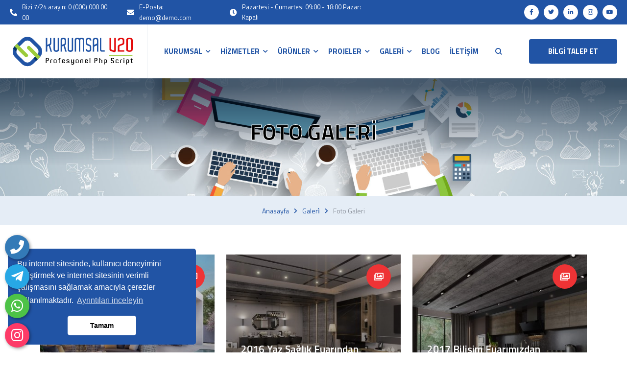

--- FILE ---
content_type: text/html; charset=UTF-8
request_url: https://firmav20.demobul.com.tr/foto-galeri
body_size: 11089
content:
<!DOCTYPE html>
<html dir="ltr" lang="tr-TR">

<head>
    <meta charset="utf-8" />
	<base href="https://firmav20.demobul.com.tr/">
    <meta http-equiv="X-UA-Compatible" content="IE=edge" />
    <meta name="author" content="Ayman Fikry" />
    <meta name="viewport" content="width=device-width, initial-scale=1, maximum-scale=1" />
    
	<title>Foto Galeri</title>
	<meta name="description" content="Kurumsal V20 İnternet Sitesi" />
	<meta name="keywords" content="Kurumsal V20 İnternet Sitesi" />
	
     <!-- Facebook Metadata Start -->
	<meta property="og:image:height" content="300" />
	<meta property="og:image:width" content="573" />
	<meta property="og:title" content="Foto Galeri" />
	<meta property="og:description" content="Kurumsal V20 İnternet Sitesi" />
	<meta property="og:url" content="https://firmav20.demobul.com.tr/foto-galeri" />
	<meta property="og:image" content="https://firmav20.demobul.com.tr/tema/genel/uploads/logo/kurumsalv20.svg" />
	<link rel="icon" type="image/png" href="tema/genel/uploads/favicon/fav.svg">
	<meta name="google-site-verification" content="77AqeY3dAjxcbc8sDqaDE7lhn0D2e9Babqrzn6I6Bsk" />
    <link rel="preconnect" href="https://fonts.gstatic.com/" />
    <link href="https://fonts.googleapis.com/css2?family=Caveat:wght@400;500;600;700&amp;family=Roboto:ital,wght@0,100;0,300;0,400;0,500;0,700;0,900;1,100;1,300;1,400;1,500;1,700;1,900&amp;family=Rubik:ital,wght@0,300;0,400;0,500;0,600;0,700;0,800;0,900;1,300;1,400;1,500;1,600;1,700;1,800;1,900&amp;display=swap" rel="stylesheet" />

    <link href="tema/genel/assets/css/vendor.min.css" rel="stylesheet" />
	<link href="tema/genel/assets/font-awesome/all.css" rel="stylesheet">
    <link href="tema/genel/assets/css/style.php" rel="stylesheet" />
	<link href="tema/genel/assets/css/yeni.css" rel="stylesheet"> 
	<link href="tema/genel/assets/image_plugin/src/css/swipebox.css" rel="stylesheet">
	<link href="https://firmav20.demobul.com.tr/yonetim/vendors/iconfonts/flag-icon-css/css/flag-icon.min.css" rel="stylesheet" />
	<link href="tema/genel/assets/css/sweetalert2.min.css" rel="stylesheet">
	
	<script>
	  (function(i,s,o,g,r,a,m){i['GoogleAnalyticsObject']=r;i[r]=i[r]||function(){
	  (i[r].q=i[r].q||[]).push(arguments)},i[r].l=1*new Date();a=s.createElement(o),
	  m=s.getElementsByTagName(o)[0];a.async=1;a.src=g;m.parentNode.insertBefore(a,m)
	  })(window,document,'script','//www.google-analytics.com/analytics.js','ga');

	  ga('create', 'UA-54503473-1', 'auto');
	  ga('send', 'pageview');
</script>		
	<script src="tema/genel/assets/js/vendor/jquery-3.6.0.min.js"></script>
		</head>

<body>
	<div class="api">
	<div class="telefon">
	<a href="tel:900000000000" title="Telefon" alt="Telefon" class="nolink"><i class="fas fa-phone"></i></a>
	<span class="tooltiptext">Telefon</span>
</div>
<div class="telegram">
	<a href="https://t.me/kullanıcı adınızı yazınız" target="_blank" class="nolink" title="Telegram" alt="Telegram"><i class="fab fa-telegram-plane"></i></a>
	<span class="tooltiptext">Telegram</span>
</div>
<div class="whatsapp">
	<a href="https://api.whatsapp.com/send?phone=900000000000" target="_blank" class="nolink" title="WhatsApp" alt="WhatsApp"><i class="fab fa-whatsapp"></i></a>
	<span class="tooltiptext">WhatsApp</span>
</div>
<div class="instagram">
	<a href="https://www.instagram.com/?hl=tr" target="_blank" class="nolink" title="instagram" alt="instagram"><i class="fab fa-instagram"></i></a>
	<span class="tooltiptext">İnstagram</span>
</div>		</div>
	
	    <div class="preloader">
        <div class="spinner">
            <div class="dot1"></div>
            <div class="dot2"></div>
        </div>
    </div>
	
    <div class="wrapper clearfix">
		        <div class="module-content module-search-warp">
            <div class="pos-vertical-center">
                <div class="container">
                    <div class="row">
                        <div class="col-sm-12 col-md-12 col-lg-8 offset-lg-2">
                            <form class="form-search" method="get" action="ara" autocomplete="off">
                                <input class="form-control" name="kelime" type="search" placeholder="Kelime Yaz.!" />
                                <button></button>
                            </form>
                        </div>
                    </div>
                </div>
            </div>
			<a class="module-cancel" href="#"><i class="fas fa-times"></i></a>
        </div>
		
        <header class="header header-light header-topbar" id="navbar-spy">

            <div class="top-bar">
                <div class="block-left">
                    <div class="top-contact">
						                        <div class="contact-infos"><i class="fas fa-phone-alt"></i>
                            <div class="contact-body"> <a href="tel:0 (000) 000 00 00">Bizi 7/24 arayın: 0 (000) 000 00 00</a></div>
                        </div>
												                        <div class="contact-infos"><i class="fas fa-envelope"></i>
                            <div class="contact-body"> <a href="mailto:demo@demo.com">E-Posta: demo@demo.com</a></div>
                        </div>
												                        <div class="contact-infos"><i class="fas fa-clock"></i>
                            <div class="contact-body">
                                <p>Pazartesi - Cumartesi 09:00 - 18:00 Pazar: Kapalı </p>
                            </div>
                        </div>
						                    </div>
                </div>
                <div class="block-right">
					                    <div class="module module-social">
						<a href="https://www.facebook.com/" target="_blank"><i class="fab fa-facebook-f"></i></a>						<a href="https://twitter.com/?lang=tr" target="_blank"><i class="fab fa-twitter"></i></a>						<a href="https://tr.linkedin.com/" target="_blank"><i class="fab fa-linkedin-in"></i></a>						<a href="https://instagram.com/" target="_blank"><i class="fab fa-instagram"></i></a>						<a href="https://www.youtube.com/?hl=tr&gl=TR" target="_blank"><i class="fab fa-youtube"></i></a>					</div>
															
                </div>
            </div>

            <nav class="navbar navbar-expand-xl navbar-sticky" id="primary-menu">
				<a class="navbar-brand" href="./">
					<img class="logo logo-dark" src="tema/genel/uploads/logo/kurumsalv20.svg" alt="Kurumsal V20 İnternet Sitesi" />
					<img class="logo logo-mobile" src="tema/genel/uploads/logo/kurumsalv20.svg" alt="Kurumsal V20 İnternet Sitesi" />
				</a>
                <div class="module-holder module-holder-phone">
                    					<div class="module module-search">
                        <div class="module-icon module-icon-search"><i class="icon-search"></i><span>Arama</span></div>
                    </div>
							
					
					                    <button class="navbar-toggler collapsed" type="button" data-bs-toggle="collapse" data-bs-target="#navbarContent" aria-controls="navbarContent" aria-expanded="false" aria-label="Toggle navigation"><span class="navbar-toggler-icon"></span></button>
                </div>
                <div class="collapse navbar-collapse" id="navbarContent">
                    <ul class="navbar-nav mx-auto">
																										
							<li class="nav-item has-dropdown" data-hover="">
							<a class="dropdown-toggle" data-toggle="dropdown"  href="#!"><span>KURUMSAL</span></a>
																							
								<ul class="dropdown-menu">
																	<li class="nav-item"><a  href="icerik/hakkimizda"><span>Hakkımızda</span></a></li>
								 									<li class="nav-item"><a  href="belgelerimiz"><span>Belgelerimiz</span></a></li>
								 									<li class="nav-item"><a  href="referanslar"><span>Referanslarımız</span></a></li>
								 									<li class="nav-item"><a  href="ekibimiz"><span>Ekibimiz</span></a></li>
								 									<li class="nav-item"><a  href="e-katalog"><span>E-Katalog</span></a></li>
								 									<li class="nav-item"><a  href="insan-kaynaklari"><span>İnsan Kaynakları</span></a></li>
								 									<li class="nav-item"><a  href="sss"><span>S.S.S</span></a></li>
								 									<li class="nav-item"><a  href="musteri-gorusleri"><span>Müşteri Görüşleri</span></a></li>
								 									<li class="nav-item"><a  href="bayilerimiz"><span>Bayilerimiz </span></a></li>
								 									<li class="nav-item"><a  href="banka-hesaplari"><span>Banka Hesapları</span></a></li>
								 								</ul>									
															</li>									
																																	
														
														
														<li class="nav-item has-dropdown" data-hover="">
								<a class="dropdown-toggle" data-toggle="dropdown"  href="hizmetler">HİZMETLER</a>
											
								<ul class="dropdown-menu">
																	<li class="nav-item"><a href="hizmet/kentsel-donusum"><span>Kentsel Dönüşüm</span></a></li>
																		<li class="nav-item"><a href="hizmet/mimari-proje-cizimi"><span>Mimari Proje Çizimi</span></a></li>
																		<li class="nav-item"><a href="hizmet/mimari-dekorasyon-hizmetleri"><span>Mimari Dekorasyon Hizmetleri</span></a></li>
																		<li class="nav-item"><a href="hizmet/tadilat-dekorasyon-mimarlik-hizmetleri"><span>Tadilat Dekorasyon Mimarlık Hizmetleri</span></a></li>
																		<li class="nav-item"><a href="hizmet/3-boyutlu-tasarim-mimari-cizimleri"><span>3 Boyutlu Tasarım Mimari Çizimleri</span></a></li>
																		<li class="nav-item"><a href="hizmet/dis-cephe-bina-tasarimlari"><span>Dış Cephe Bina Tasarımları</span></a></li>
																											<li class="nav-item"><a href="hizmetler"><span>Tümünü Göster</span></a></li>
																	</ul>									
							</li>
														
														
														
																					
																																
																		
							<li class="nav-item has-dropdown" data-hover="">
								<a class="dropdown-toggle" data-toggle="dropdown"  href="urunler"><span>ÜRÜNLER</span></a>
								<ul class="dropdown-menu">	
								
			<li class="nav-item has-dropdown" data-hover=""><a href="urun-kategori/beyaz-esya"><span>Beyaz Eşya</span></a>
				<ul class="dropdown-menu">
				<li class="nav-item"><a href="urun-kategori/buzdolabi"><span>Buzdolabı</span></a></li><li class="nav-item"><a href="urun-kategori/bulasik-makinesi"><span>Bulaşık Makinesi</span></a></li><li class="nav-item"><a href="urun-kategori/camasir-makinesi"><span>Çamaşır Makinesi</span></a></li>
				</ul>
			</li>
			<li class="nav-item has-dropdown" data-hover=""><a href="urun-kategori/isitma-sogutma"><span>Isıtma-Soğutma</span></a>
				<ul class="dropdown-menu">
				<li class="nav-item"><a href="urun-kategori/klimalar"><span>Klimalar</span></a></li><li class="nav-item"><a href="urun-kategori/isiticilar"><span>Isıtıcılar</span></a></li>
				</ul>
			</li>
			<li class="nav-item has-dropdown" data-hover=""><a href="urun-kategori/ankastre"><span>Ankastre</span></a>
				<ul class="dropdown-menu">
				<li class="nav-item"><a href="urun-kategori/ankastre-davlumbazlar"><span>Ankastre Davlumbazlar</span></a></li><li class="nav-item"><a href="urun-kategori/ankastre-firinlar"><span>Ankastre Fırınlar</span></a></li>
				</ul>
			</li>
			<li class="nav-item has-dropdown" data-hover=""><a href="urun-kategori/elektronik"><span>Elektronik</span></a>
				<ul class="dropdown-menu">
				<li class="nav-item"><a href="urun-kategori/bilgisayar"><span>Bilgisayar</span></a></li><li class="nav-item"><a href="urun-kategori/tv-ve-tv-unitesi"><span>TV ve TV Ünitesi</span></a></li>
				</ul>
			</li>																<li class="nav-item"><a href="urunler"><span>Tümünü Göster</span></a></li>
																</ul>
							</li>							
														
														
														
														
														
																					
																																
														
														
														
														
														
														<li class="nav-item has-dropdown" data-hover="">
								<a class="dropdown-toggle" data-toggle="dropdown"  href="projeler">PROJELER</a>
																<ul class="dropdown-menu">
																		<li class="nav-item"><a href="proje-kategori/tamamlanan-projeler"><span>Tamamlanan Projeler</span></a></li>
																		<li class="nav-item"><a href="proje-kategori/planlanan-projeler"><span>Planlanan Projeler</span></a></li>
																		<li class="nav-item"><a href="proje-kategori/devam-eden-projeler"><span>Devam Eden Projeler</span></a></li>
																											<li class="nav-item"><a href="projeler"><span>Tümünü Göster</span></a></li>
																	</ul>
							</li>
																					
																										
							<li class="nav-item has-dropdown" data-hover="">
							<a class="dropdown-toggle" data-toggle="dropdown"  href=" #"><span>GALERİ</span></a>
																							
								<ul class="dropdown-menu">
																	<li class="nav-item"><a  href="foto-galeri"><span>Foto Galeri</span></a></li>
								 									<li class="nav-item"><a  href="video-galeri"><span>Video Galeri</span></a></li>
								 								</ul>									
															</li>									
																											
							<li id="contact" class="nav-item" data-hover="">
							<a   href="blog"><span>BLOG</span></a>
																					</li>									
																											
							<li id="contact" class="nav-item" data-hover="">
							<a   href="iletisim"><span>İLETİŞİM</span></a>
																					</li>									
																			
                    </ul>
                    <div class="module-holder">
						                        <div class="module module-search">
                            <div class="module-icon module-icon-search"><i class="icon-search"></i><span>Arama</span></div>
                        </div>
												                        <div class="module-contact"><a class="btn btn--secondary" href="javascript:void(0);" data-toggle="modal" data-target="#teklif-formu">BİLGİ TALEP ET</a></div>
											</div>

                </div>

            </nav>

        </header>
        <section class="hero hero-7 bg-overlay bg-overlay-dark">
    <div class="bg-section"> <img src="tema/genel/uploads/arkaplan/arkaplan11/foto_galeri.jpg" alt="Foto Galeri" /></div>
    <div class="container">
        <div class="hero-content">
            <div class="row align-items-center d-flex justify-content-center text-center">
                <div class="col-12 col-lg-8 col-xl-8">
                    <h2 class="hero-title">Foto Galeri</h2>
                </div>
            </div>
        </div>
    </div>
</section>
<div class="breadcrumb-wrap">
    <div class="container">
        <ol class="breadcrumb d-flex justify-content-center">
            <li class="breadcrumb-item"><a href="./">Anasayfa</a></li>
            			<li class="breadcrumb-item"><a href=" #">Galeri̇</a></li>
			            <li class="breadcrumb-item active" aria-current="page">Foto Galeri</li>
        </ol>
    </div>
</div>


<section class="about about-1" id="about-1">
    <div class="container">
				<div class="gallery list">
			<div class="row">
								<div class="gallery-card col-12 col-lg-4 col-md-4">
					<a class="glink" href="foto/firmamizdan-kareler">
						<div class="gallery-cover"> <img src="tema/genel/uploads/fotogaleri/kapak/slider1.jpg"> </div>
						<div class="gallery-body">
							<h3 class="title">Firmamızdan Kareler</h3>
							<div class="date"><span class="icon"><i class="far fa-calendar-alt"></i></span>19 Ağustos 2021, 15:02</div>
							<span class="icon"><i class="far fa-images"></i></span>
						</div>
					</a>
				</div>
								<div class="gallery-card col-12 col-lg-4 col-md-4">
					<a class="glink" href="foto/2016-yaz-saglik-fuarindan-kareler">
						<div class="gallery-cover"> <img src="tema/genel/uploads/fotogaleri/kapak/slider2.jpg"> </div>
						<div class="gallery-body">
							<h3 class="title">2016 Yaz Sağlık Fuarından Kareler</h3>
							<div class="date"><span class="icon"><i class="far fa-calendar-alt"></i></span>19 Ağustos 2021, 15:02</div>
							<span class="icon"><i class="far fa-images"></i></span>
						</div>
					</a>
				</div>
								<div class="gallery-card col-12 col-lg-4 col-md-4">
					<a class="glink" href="foto/2017-bilisim-fuarimizdan-kareler">
						<div class="gallery-cover"> <img src="tema/genel/uploads/fotogaleri/kapak/slider3.jpg"> </div>
						<div class="gallery-body">
							<h3 class="title">2017 Bilişim Fuarımızdan Kareler</h3>
							<div class="date"><span class="icon"><i class="far fa-calendar-alt"></i></span>19 Ağustos 2021, 15:02</div>
							<span class="icon"><i class="far fa-images"></i></span>
						</div>
					</a>
				</div>
								<div class="gallery-card col-12 col-lg-4 col-md-4">
					<a class="glink" href="foto/2018-yaz-fuarimizdan-kareler">
						<div class="gallery-cover"> <img src="tema/genel/uploads/fotogaleri/kapak/Ecocapsule_4.jpg"> </div>
						<div class="gallery-body">
							<h3 class="title">2018 Yaz Fuarımızdan Kareler</h3>
							<div class="date"><span class="icon"><i class="far fa-calendar-alt"></i></span>19 Ağustos 2021, 15:03</div>
							<span class="icon"><i class="far fa-images"></i></span>
						</div>
					</a>
				</div>
								<div class="gallery-card col-12 col-lg-4 col-md-4">
					<a class="glink" href="foto/2019-yaz-fuarimizdan-kareler">
						<div class="gallery-cover"> <img src="tema/genel/uploads/fotogaleri/kapak/post-slide-3.jpg"> </div>
						<div class="gallery-body">
							<h3 class="title">2019 Yaz Fuarımızdan Kareler</h3>
							<div class="date"><span class="icon"><i class="far fa-calendar-alt"></i></span>19 Ağustos 2021, 15:04</div>
							<span class="icon"><i class="far fa-images"></i></span>
						</div>
					</a>
				</div>
							</div>
		</div>
		
				
		    </div>
</section>				<!--Teklif Formu -->
		<div class="modal" id="teklif-formu" tabindex="-1" role="dialog" aria-labelledby="exampleModalCenterTitle" aria-hidden="true">
			<div class="modal-dialog modal-dialog-centered modal-lg" role="document">
				<div class="modal-content">
					<div class="modal-header pt-0 pb-0 border-0">
						
						<button type="button" class="close kapat" data-dismiss="modal" aria-label="Close">
							<i class="fas fa-times"></i>
						</button>
					</div>
					<div class="modal-body">				
						<div class="contact-card box-shadow-none">
							<div class="contact-body">
								<h4>Teklif Formu</h4>
								<form class="contactForm" method="post" action="_class/site_islem.php">
									<div class="row">
										<div class="col-12 col-md-6">
											<label class="form-label" for="isim">Adınız / Soyadınız</label>
											<input class="form-control" type="text" id="isim" name="isim" required="" />
										</div>
										<div class="col-12 col-md-6">
											<label class="form-label" for="telefon">Telefon numaranız</label>
											<input class="form-control" type="text" id="telefon" name="telefon" />
										</div>
										<div class="col-12 col-md-12">
											<label class="form-label" for="email">E-posta adresiniz</label>
											<input class="form-control" type="email" id="email" name="email" />
										</div>
										<div class="col-12">
											<label class="form-label" for="aciklama">Açıklama </label>
											<textarea class="form-control" name="aciklama" id="aciklama" cols="30" rows="2" required=""></textarea>
										</div>
										<div class="col-12">
											<input type="hidden" name="kontrol" value="" id="kontrol">	
											<input type="hidden" name="teklifurl" value="https://firmav20.demobul.com.tr/foto-galeri" />
											<button name="TeklifBtn" class="btn btn--secondary-dark w-100">Teklif Oluştur <i class="icon-arrow-right"></i></button>
										</div>
									</div>
								</form>
							</div>
						</div>
					</div>
				</div>
			</div>
		</div>	
				
        <footer class="footer footer-1">
						<div class="footer-ripped-paper">
				<svg xmlns="http://www.w3.org/2000/svg" fill="currentColor" viewBox="0 0 1200 19.07">
					<path class="cls-2"
						d="M-262.9,44h-1200V35.71c.43,2.08,1.24,2.22,1.88,2s1.36-.91,2.14-.74c.42.09.7.4,1.13.49s1-.19,1.56-.23c1.19-.06,2.28,1.09,3.33.67.37-.16.57-.48,1-.62a2.54,2.54,0,0,1,1.79.29c.57.24,1.36.41,1.78.06s.27-1,.86-1.13.83.26,1.12.52a4.83,4.83,0,0,0,3.77,1.18,2.78,2.78,0,0,1,2.56,1.22,3.1,3.1,0,0,0,2.36,1.53,14.45,14.45,0,0,0,2.19-.58c1.09-.17,2.17.33,3.29.41s2.49-.75,1.79-1.38a3.88,3.88,0,0,1,2.89,1.25c.16-.35.32-.71.49-1.06.19.42,1.06.07,1.37-.3,1.06-1.2,2.13-2.41,3.17-3.62a19.33,19.33,0,0,0,3.35,3.89,3.88,3.88,0,0,0,1.55,1c1.62.47,3.32-.55,4.34-1.57s2.09-2.26,3.82-2.43a4.43,4.43,0,0,1,3.36,1.16,7.62,7.62,0,0,1,1.62,2.54,1.6,1.6,0,0,1,.8-.5l1.77,1.39c.52-.81,2.49-.72,2.87.13a1.26,1.26,0,0,1,.79-.59c.46.47.92.92,1.39,1.38.21-.69,1.18-1.12,2.12-1.27s1.94-.1,2.9-.23c1.42-.17,2.69-.73,4.09-.94s3.17.05,3.72,1a3.64,3.64,0,0,1,3.93-.88c.66.25,1.45.71,2,.36.3-.16.36-.47.62-.68,1-.84,3.1.83,4.34.15.77-.41.5-1.44,1.35-1.78,1.07-.43,2.51.82,3.49.28.63-.34.48-1.21,1.23-1.39s1.18.38,1.58.78c1.29,1.24,4.17,2.38,6.1,1.71a4.64,4.64,0,0,0,3.32-.5,8.77,8.77,0,0,1,1.24-.8c1.24-.54,2.82,0,4.08.53a2.47,2.47,0,0,1,2.43-.36,5.34,5.34,0,0,1,2,1.32c-.24-1.45,1.79-2.51,3.56-3.22l5.39-2.17a31.94,31.94,0,0,0-3,5,33.8,33.8,0,0,1,8.47-.14c.14-.67.27-1.34.41-2a9.87,9.87,0,0,1,2.52.69,9.14,9.14,0,0,1,.18-2.44l2.26.33a1,1,0,0,1,.21-.86l1.19.42c.06-.81,1.29-1.39,2.42-1.4a8.86,8.86,0,0,1,3.18.79,7.85,7.85,0,0,1-.74-3.3,1.42,1.42,0,0,1,.42-1.18,3.46,3.46,0,0,1,1.92-.45l5.22-.17c1.18-.05,2.61-.21,3.05-1,.24-.42.27-1,.88-1.1a1.35,1.35,0,0,1,.67.16,14.52,14.52,0,0,1,2.67,1.46c1.26-.58,2.58-.91,3.83-1.5.21-1,2.24-.86,3.45-.41s3,.91,3.71.05c.24-.31.31-.76.79-.82a1.15,1.15,0,0,1,.79.24c.72.45,1.42.89,2.14,1.32a4,4,0,0,1,3.52,0c.18-.44.35-.89.51-1.33a1.79,1.79,0,0,0,1.85.31c.9.9,2.71.95,4.25.91,4.17-.09,8.68-.27,11.91-2.19a2,2,0,0,1,1.39-.41,1.32,1.32,0,0,1,.77.63c1.59,2.38,3.65,5.06,7.23,5.55a3.2,3.2,0,0,1,.2-2.39c1.11.81,2.21,1.63,3.3,2.45l1.2-1.15,1.88,1.1c.78-.86,2.54-.62,4-.56a9.92,9.92,0,0,0,6-1.56,6.34,6.34,0,0,0,1.49,3.29,6,6,0,0,1,5.93-.91,15.72,15.72,0,0,0,1.78.78c2.51.69,4.81-1.39,7.46-1.74,1.34-.17,2.73.12,4.07,0s2.71-1.14,2.11-2c2.59.42,5.65,1.17,6.2,3q.4-.82.84-1.65a3.5,3.5,0,0,1,1.73.9c.36-.74,1.91-.74,2.75-.24a10.28,10.28,0,0,1,1.87,1.92,2.79,2.79,0,0,0,2.76.79c1.09-.41,1.32-1.71,2.53-1.81,1.46-.13,2.7,1.74,3.87,1.08.45-.27.45-.79.79-1.13.84-.8,2.63,0,3.12,1s.65,2.12,1.87,2.58a8.68,8.68,0,0,0,3.18,0c1.09,0,3,.65,2.81,1.42a4.15,4.15,0,0,0,2.62.36c.85-.23,1.4-1.07.85-1.6a44.87,44.87,0,0,1,12.65-1.2,7.69,7.69,0,0,0,4.1-.47c.58-.34,1-.88,1.72-1,1.51-.25,2.18,1.34,3.42,2,1.64.91,4,0,5.69-.8a61.24,61.24,0,0,1,14-4.5c.09-1.27,1.91,3,2,1.73,1,.09,2.67-2.5,3.41-2.06-.11-.35,1.34-2.62,3.25-1.27a15.84,15.84,0,0,0,2.77.95c1.5.37,2.65-.74,4.2-.55,1.3.16,2.45-.66,2.88.23a7.69,7.69,0,0,0,1.52,2.63,9.17,9.17,0,0,0,4.25,1.52c5.56,1,11.13-4.94,16.69-3.92a2.88,2.88,0,0,0,1,.07c.88-.14,1.39-1,2.27-.92s1,1,1.66,1.54c1.27,1,4.07-.1,5.64.7a4.74,4.74,0,0,1,3.88,1.93,1.6,1.6,0,0,1,2-.28c.45-.44.89-.87,1.34-1.29-.39.9,1,1.89,2.27,1.59.81-.2,1.32-.79,2.08-1.07a3.63,3.63,0,0,1,3.93,1.22,4.88,4.88,0,0,1,.49,3.39c1.63,1,4.2-1.18,6.28-.79,1.22.23,2.15,1,3.38,1.19a11.64,11.64,0,0,0,3.36-.28c1.12-.15,2.48-.1,3.12.58,1,1.05-.1,3,1.55,3.46.35.09.72.07,1.08.14a1.46,1.46,0,0,1,1.21,1.68c-.16.69,1.6-1.77,1-1.22a6,6,0,0,1,1.82,1.65c.67-.86-.25-1.33,1-1.76.82-.29,1.9,0,2.62-.38a1.46,1.46,0,0,0,.67-1.26c.13-1.16.28-2.32.42-3.48a11.7,11.7,0,0,0,4.43,3.17c.83-.49.32-1.81,1.36-1.95.54-.07,1,.3,1.48.47a3.29,3.29,0,0,0,2.87-.77,6.69,6.69,0,0,1,2.71-1.29,6.77,6.77,0,0,0,4.21-.52,7,7,0,0,1,1.88-.84c1.23-.22,2.54.7,2.29,1.6a6.14,6.14,0,0,1,4.48,1.93,9.93,9.93,0,0,0,3.81,2.74c1.67.51,4.16-.24,4-1.54.22.63,1.56.57,2.24.14s1.06-1.11,1.85-1.43a3.61,3.61,0,0,1,2.84.26,6.56,6.56,0,0,1,1.9,1.71,14.08,14.08,0,0,1,7.2-1c1.43.26,3.27.81,4.15,0,.58-.54.42-1.48,1.27-1.79a3.09,3.09,0,0,1,1.72.11,9.67,9.67,0,0,0,4.81-.19,8.14,8.14,0,0,1-1.18,3.2,13,13,0,0,0,8.08.44,3,3,0,0,1,1.93-.12c.66.31.57,1.06,1.14,1.46a2.62,2.62,0,0,0,1.12.32l4,.58a9.63,9.63,0,0,0,2.88.13c1.32-.2,2.93-.87,3.77-.1-.2-.25.15-.57.52-.6a2.24,2.24,0,0,1,1.09.25l2.09.87c-.24-.93,1.69-1.66,2.62-1-.2-.65,1.07-1.06,1.94-.83s1.49.77,2.33,1a5,5,0,0,0,3.8-.44,5.32,5.32,0,0,0,2.18-2.4,1.74,1.74,0,0,1,1-1.09c1.28-.41,3.12,2.56,4.51,2.39l3.39-.45a2.33,2.33,0,0,1,1.24-3.25c.63-.3,1.44-.53,1.69-1,.39-.78-.79-1.71-.19-2.42a6.92,6.92,0,0,1,3.31.45,7.62,7.62,0,0,0,1.8.66,5.4,5.4,0,0,0,1.69-.17c2.46-.52,1,2.62,3,1.41,1.33-.82,2.58-.79,4.32-.62,1,.11,1.46-.86,2.46-.61a10.74,10.74,0,0,0,3.55.46c1.94-.28,3.3-.86,5.25-1.13s3.68-.15,5.09-1.18c.29-.23,2,2.15,2.31,2,1.09-.46,6.14.48,7.25.92s2.78.67,3.39-.12a7.06,7.06,0,0,1,.4-.65c.58-.62,1.9-.37,2.82-.06A1.92,1.92,0,0,1-887,32.6c1.24-.38,2,1.21,3.35,1.33a3.82,3.82,0,0,0,2.21-.92,6.83,6.83,0,0,1,5.7-.41c-.17-.93,1.86,1.23,2.2.33,1.53.25.54-1.21,2-1.58s-.08,2.42,1.07,1.58c.7-.5,1.92-1.53,2.62-1s1.85-2.32,1.66-1.63a6.6,6.6,0,0,1,2.64-.39c.91.12,1.75.76,1.51,1.39s-1.51,1.37-.79,1.84a1.58,1.58,0,0,0,1.1.06A7.07,7.07,0,0,0-859,32a2.42,2.42,0,0,0,2.16,1.56,2.86,2.86,0,0,0,2.64-.82c-.82-.21-.6-1.18.18-1.46a4.75,4.75,0,0,1,2.53.08c.13-.34.26-.69.38-1q1.73-.06,3.45-.09c0-.44.06-.87.08-1.32,1.27.51,2.52,1,3.78,1.51A7.65,7.65,0,0,1-842,28.14c.85-.64,1.32,3.53,2.52,3.76s2,1.56,3.09,1c.79-.37,1.39-2.62,2.15-3s.55,1.77,1.24,2.16,3.66-.44,4.32,0c1.37.91,2.78-1,4.47-1.55-1-.4.2-.38,1.23-.77,1.48-.56,3.29,0,4.79.46.59.22,1,1.31,1.69,1.39,1.24.15.92-2.07,1.87-2.68.24.69,2.32,1.65,2.91,2.22,1-.42,2.09-.2,3.09-.62.67,2.25,3.41-1.24,6.32-2.16,1.3-.41,3.72,1.07,4.87,1.67l6.47,3.41a12,12,0,0,0,3.29,1.33,4.57,4.57,0,0,0,3.51-.59c.65-.53.95-1.35,1.88-1.57a3.08,3.08,0,0,1,2.14.51,9.09,9.09,0,0,1,3.22,3l2.95-1.2a2,2,0,0,1,1.16-.22c1.11.2.75,1.71,1.86,1.92.67-1,2.6-1.06,4.13-1l7.1.42a18.15,18.15,0,0,0,.38-3.8,11.58,11.58,0,0,1,3.72,2.45c2.09-.48,3.58-1.78,5.39-2.67s4.62-1.25,6,0c0-.43.07-.86.1-1.29,2,.82,4.81,1.55,6.35.32.58-.47.91-1.19,1.75-1.35s2.08.49,2.85.06c.35-.19.47-.53.74-.77.62-.58,1.89-.46,2.83-.17a6.44,6.44,0,0,0,2.93.54c.81-.13,1.44-.63,2.24-.76,1.27-.2,2.39.55,3.49,1.07,2.4,1.15,5.45,1.32,8.33,1.43a16.14,16.14,0,0,0,5.17-.35c1.21-.37,2.23-1,3.48-1.31s2.62.73,3.49,1.44c1.21,1,3.51.31,5-.48s3.61-1.63,5.05-.76c.13-.79.26-1.59.4-2.38,1.49.24,3.07,3.3,4,2.44-.27,1.26,1.63-1.1,3.41-1.14s1.51,4.14,2.61,3.15c.56.77,2.55-3.38,2.35-2.5a5.38,5.38,0,0,0,3-.61,3.44,3.44,0,0,1,1.28,2.06c1.69.09,3.21-1.18,2.87-2.38a2.74,2.74,0,0,0,1.55.37c.56-.07.91-.66.45-.89,3,1.79,7.49.28,11.4.11,3.68-.16,7.41,1,11,.39,1.39-.23,2.69-.7,4.11-.85a8.61,8.61,0,0,1,5.58,1.28c1.26.86,2.8,2.22,4.33,1.58-.84-1,1.34,2.87,2.31,1.9s.53-1.78,2.16-1.54c-.9-1,4.49-.86,4.16-2,2.8-.51-.26,1.43,2.62,1.54,1.48.07,1.92-1.4,2.63-.46.28.39,1.92-1.32,2.16-.92.46.75.36,4.64,1.23,4.11s3-.23,3.24-1c2,2.83,3.16-1.56,6,.84A6.28,6.28,0,0,1-600,33.8a5.2,5.2,0,0,0,1.3,1.07,5.23,5.23,0,0,0,1.87.27q3.76,0,7.53,0c-.39-.74-.72-1.7.14-2.18a3.51,3.51,0,0,1,1.82-.24c4.6.25,9.2.67,13.76,1.27a6.42,6.42,0,0,1,2.94.87,26.17,26.17,0,0,1,3.93-1.7l3.4-1.07a2.55,2.55,0,0,1,1-.15,1.67,1.67,0,0,1,1.09.83c.83,1.23,2.34,2.58,4.2,2.29a17.9,17.9,0,0,1,1.79-.42c1.58-.11,2.54,1.2,3.06,2.29q3.72-.12,7.44.12c-.09,1.75,1,1.26,1.62,2.95,1.69,0,2,.18,2.41-1,.22-.64.69-.16,1-.79a1.84,1.84,0,0,1,2.11-.88,3.34,3.34,0,0,1-.12-2.54,6.67,6.67,0,0,0,3.71,1.66c0-1.44.37-3.21,2.24-3.72a12.49,12.49,0,0,1,3.66,0c1.22,0,2.75-.47,2.64-1.37,1.36,0,1.92,1.52,3.26,1.65a3.69,3.69,0,0,0,1.37-.23c1.71-.51,3.41-1,5.12-1.56.19,1,1.41,1.77,2.74,2.06a14.14,14.14,0,0,0,4.16.06A10.66,10.66,0,0,0-504,32c.24,1.06,2.48,1.21,3.6.51.83-.53,1.69-1.41,2.69-1.08.62.19.84.76,1.42,1,.94.35,1.93-.38,2.51-1,.92-1,1.84-1.67,2.75-2.67-.16-.09,0-.29.2-.31a4.2,4.2,0,0,1,.61.06,1.08,1.08,0,0,0,1-.81c.14-.39.19,3.07.6,2.8.86.13.86-.72,1.69-.92.26-.07.78.93.93.77.48-.51,1-1.33,1.45-1.84.26-.27-.36,3.14.09,3.23.29.06,1.53-3,1.66-2.77.38.51-.33,2.41,0,2.92a8.72,8.72,0,0,0,1.23,1c.11,0,.21,1.78.31,1.75.88-.28,1.72-3.94,2.32-4.48,1-.88,2.46,2.81,2.77,1.7.6.59.27-3.17.85-2.57.35-.43,1.76-.35,1.93-.82.58.85,1,.89,1.69,1.69.32-.32.37,1.64.78,1.39.29.66,2.33-.91,1.85-.31,1.06,0,.51-3.7,1.57-3.58a1.51,1.51,0,0,1-.63.37c0,.14.33.16.52.13s.47-.08.58,0,0,.13-.1.15a10.13,10.13,0,0,0,4.39.27c0,.66.65,1.23,1.42,1.57a10.68,10.68,0,0,0,2.57.56l2.66.34a2.58,2.58,0,0,1,.75.18,2.09,2.09,0,0,0,.49.26c.54.08.94-.58,1.44-.41.19.05.3.23.49.29.51.15.87-.55,1.4-.49s.51.7,1,.76a1,1,0,0,0,.6-.2,7.71,7.71,0,0,1,2.05-1.25,16.39,16.39,0,0,1,2.34-.61,16,16,0,0,1,2.41-.11c6.35,0,13.75.25,18.14-3.05,4.08-.68,5,1.18,8.48-.46.3-.56,2.94,2.1,3.24,1.54.59,0,3.72-.46,4.32-.46.79-1.31,8.35,1.12,10,.77,2.1-.44,5.58.33,7.55-.15-.28,1.79,3.63,3.63,5.56,2.46.55-.33,5.35.68,7.55-2.77.7-1.08,2.85-2.85,3.53-2.05,1.51,1.78,1.89,0,4.73-.43-.65,1,5.19,3.35,4.55,4.33,3.15-1.28,3.52-1.79,7.09-1.39,2.84.31,3.46,3.6,3.7,1.54,1.14.71,3.48-1,4.63-.31.67-.7,3.84-2.19,4.53-2.88.58.39,1.21,1.74,1.79,2.11,1.09-1.18,2.36-.2,3.24,1.08.5.7,2.42-1.61,3.24-1.08.54.35,1.91-.26,2.62-.15,2.8.41,4.11-1.45,5.45.38l2.51-1.51c1,1.75,4.29,1.92,6.92,1.84s6,.25,6.71,2.07a19.22,19.22,0,0,1,14.06,2.1c3.45-2.95,11.56.38,15-2.59l2.08.89a11,11,0,0,0,8.65-2.47c3.41.52,6.81,1,10.22-.14Z"
						transform="translate(1462.9 -24.92)" />
				</svg>
			</div>
						
						<div class="newsletter-area">
				<div class="container">
					<div class="row wow fadeInUp align-items-center">
						<div class="col-lg-6">
							<div class="newsletter-text mb-30">
								<h4><strong>E-Posta Bültenimize </strong> Kaydolun</h4>
								<p>Düzenli olarak projelerimiz hakkında bilgilendirici bültenler gönderiyoruz.</p>
							</div>
						</div>
						<div class="col-lg-6">
							<form class="subscribe-form mb-30" action="_class/site_islem.php" autocomplete="off" method="post">
								<input type="text" name="email" placeholder="Lütfen E-mail adresinizi yazınız" required>
								<input type="hidden" name="kontrol" value="" id="kontrol">	
								<input type="hidden" name="donus_url" value="https://firmav20.demobul.com.tr/foto-galeri" />
								<button type="submit" name="ebultenbtn"><i class="fas fa-paper-plane"></i>GÖNDER VE KAYDOL</button>
							</form>
						</div>
					</div>
				</div>
			</div>
					
            <div class="footer-top">
                <div class="container">
                    <div class="row">
                        <div class="col-sm-12 col-md-6 col-lg-4 d-flex align-items-center ">
                            <div class="footer-widget widget-contact">
                                <div class="widget-content">
                                    <p>Bir sorunuz mu var? Bizi 7/24 arayın</p>									
                                    <ul>
                                        <li class="phone"><a href="tel:0 (000) 000 00 00">0 (000) 000 00 00</a></li>
                                    </ul>
									<h5>İletişim Bilgileri</h5>
									<p>Lorem ipsum dolor sit ametipsum dolor sit amet İstanbul/Türkiye</p>
																		<div class="module module-social">
										<a href="https://www.facebook.com/" target="_blank"><i class="fab fa-facebook-f"></i></a>										<a href="https://twitter.com/?lang=tr" target="_blank"><i class="fab fa-twitter"></i></a>										<a href="https://tr.linkedin.com/" target="_blank"><i class="fab fa-linkedin-in"></i></a>										<a href="https://instagram.com/" target="_blank"><i class="fab fa-instagram"></i></a>										<a href="https://www.youtube.com/?hl=tr&gl=TR" target="_blank"><i class="fab fa-youtube"></i></a>									</div>
									                                </div>
                            </div>

                        </div>
						
                        <div class="col-sm-6 col-md-3 col-lg-2 offset-lg-0 col-6">
                            <div class="footer-widget widget-links">
                                <div class="footer-widget-title">
                                    <h3>Hızlı Menü</h3>
                                </div>
                                <div class="widget-content">
                                    <ul>
                                     																				<li><a  href="icerik/hakkimizda">Hakkımızda</a></li>
																				<li><a  href="urunler">Ürünlerimiz</a></li>
																				<li><a  href="hizmetler">Hizmetlerimiz</a></li>
																				<li><a  href="projeler">Projelerimiz</a></li>
																				<li><a  href="blog">Blog</a></li>
																				<li><a  href="foto-galeri">Foto Galeri</a></li>
																				<li><a  href="video-galeri">Video Galeri</a></li>
										 
                                    </ul>
                                </div>
                            </div>
                        </div>

                        <div class="col-sm-6 col-md-3 col-lg-2 offset-lg-0 col-6">
                            <div class="footer-widget widget-links esitle">
                                <div class="widget-content">
                                    <ul>
                                    																				<li><a  href="bayilerimiz">Bayilerimiz</a></li>
																				<li><a  href="musteri-gorusleri">Müşteri Görüşleri</a></li>
																				<li><a  href="insan-kaynaklari">İnsan Kaynakları</a></li>
																				<li><a  href="e-katalog">E-Katalog</a></li>
																				<li><a  href="banka-hesaplari">Banka Hesapları</a></li>
																				<li><a  href="iletisim">İletişim</a></li>
										 
                                    </ul>
                                </div>
                            </div>
                        </div>


                        <div class="col-12 col-sm-6 col-lg-4 d-flex align-items-center ">
                            <div class="footer-widget widget-newsletter footer_bant">
                                <div class="widget-content">								
									<p>Bizimle Çalışmak İstermisiniz ?
İşimize geniş bir bakış açısıyla yaklaşıp hayal ederiz, farklı çözüm yolları ve yeni fikirlerle yaklaşımda bulunuruz. Sizler için de ne yapabileceğimizi bilmek isteriz, bizimle iletişime geçip tanışmaya ne dersiniz?</p>
																		<ul class="worktime-list mt-2 w-100 mb-0">
										<li>
											<h5 class="mb-2">Çalışma Saatleri</h5>
											<p>Pazartesi - Cumartesi 09:00 - 18:00 Pazar: Kapalı</p>
										</li>
									</ul>
									                                </div>
                            </div>
                        </div>
                    </div>
                </div>

            </div>

            <div class="footer-bottom">
                <div class="container">
                    <div class="footer-copyright">
                        <div class="copyright-holder">
                            <div class="copyright mb-0"><span>Copyright © 2022. Her Hakkı Saklıdır. kopyalanması, çoğaltılması ve dağıtılması halinde yasal haklarımız işletilecektir. </span></div>                           
                        </div>
                        <div class="payment-holder copyright-holder">
                             <div class="copyright-links">
                                <ul class="list-unstyled">
                                    <li> <a target="_blank" href="sitemap.xml">sitemap</a></li>
                                </ul>
                            </div>
                            <div class="backtop" id="back-to-top" data-hover=""><img src="tema/genel/assets/images/footer/back-top.svg" alt="Image" /></div>
                        </div>
                    </div>
                </div>

            </div>

        </footer>
    </div>

    <script src="tema/genel/assets/js/vendor.min.js"></script>	
	<script src="tema/genel/assets/js/sweetalert2.all.min.js"></script>
	<script src="tema/genel/assets/js/sweetalert2.min.js"></script>
	<script src="tema/genel/assets/image_plugin/src/js/jquery.swipebox.js"></script>
	<script src="https://maxcdn.bootstrapcdn.com/bootstrap/4.5.2/js/bootstrap.min.js"></script>
	<script src="tema/genel/assets/js/turkey.js"></script>
    <script src="tema/genel/assets/js/functions.js"></script>
	
	<script src="//cdnjs.cloudflare.com/ajax/libs/jquery-cookie/1.4.1/jquery.cookie.min.js"></script>
	<script type="text/javascript">
		$(document).ready(function() {
			var my_cookie = $.cookie($('.modal-check').attr('name'));
			if (my_cookie && my_cookie == "true") {
				$(this).prop('checked', my_cookie);
				console.log('checked checkbox');
			} else {
				$('#actionsModal').modal('show');
				console.log('uncheck checkbox');
			}
			$(".modal-check").change(function() {
				$.cookie($(this).attr("name"), $(this).prop('checked'), {
					path: '/',
					expires: 1
				});
			});
		});
	</script>
	
	<script type="text/javascript">
	$( document ).ready(function() {
		$(document).ready(function(){
		  $(".col-kolaymenu").click(function(){
			$(".kolay-menu > ul").toggle();
		  });
		  
		  $(".col-kolaymenu-filter").click(function(){
			$(".kolay-menu-filter .filtre").toggle();
		  });
		});
		/* Basic Gallery */
		$( '.swipebox' ).swipebox();
		
		/* Video */
		$( '.swipebox-video' ).swipebox();
		
		/* Smooth scroll */
		$( '.scroll' ).on( 'click', function () {
			$( 'html, body' ).animate( { scrollTop: $( $( this ).attr('href') ).offset().top - 15 }, 750 ); // Go
			return false;
		});
		
		$('.ytp-youtube-button').css('display','none');
	});
	</script>
	<script>
	$(document).on('click', '.dildegis', function () {
		var dilID = $(this).data("id");
		$.ajax({
			url: 'dildegis.php',
			dataType: 'JSON',
			data: {id: dilID},
		})
		.done(function(msg) {
			if(msg.hata){
				alert("Bir hata oluştu");
			}else{
				window.location = "./";
			}
		})
		.fail(function(err) {
			console.log(err);
		});
	});
	</script>
	<link rel="stylesheet" type="text/css" href="https://cdnjs.cloudflare.com/ajax/libs/cookieconsent2/3.0.4/cookieconsent.min.css" />
	<script type="text/javascript" src="https://cdnjs.cloudflare.com/ajax/libs/cookieconsent2/3.0.4/cookieconsent.min.js"></script>
	<script>
		window.addEventListener("load", function() {
			window.cookieconsent.initialise({
				"palette": {
					"popup": {
						"background": "#2154a5"
					},
					"button": {
						"background": "#fff",
						"text": "#000000"
					}
				},
				"theme": "classic",
				"position": "bottom-left",
				"content": {
					"message": "Bu internet sitesinde, kullanıcı deneyimini geliştirmek ve internet sitesinin verimli çalışmasını sağlamak amacıyla çerezler kullanılmaktadır.",
					"dismiss": "Tamam",
					"link": "Ayrıntıları inceleyin",
					"href":"icerik/cerez-politikasi"
				}
			})
		});
	</script>
	<script>
	$(window).bind('load', function() {
	  $('img').each(function() {
		if( (typeof this.naturalWidth != "undefined" && this.naturalWidth == 0) 
		||  this.readyState == 'uninitialized'                                  ) {
			$(this).attr('src', 'tema/genel/uploads/logo/kurumsalv20.svg');
		}
	  });
	});	
	</script>
	</body>

</html>

--- FILE ---
content_type: text/css; charset:UTF-8;charset=UTF-8
request_url: https://firmav20.demobul.com.tr/tema/genel/assets/css/style.php
body_size: 58797
content:
@import url("https://fonts.googleapis.com/css?family=Titillium%20Web:200,300,300i,400,400i,600,600i,700,700i,900");

:root {
    --global--color-primary: #e30909;
    --global--color-primary-alt: #9bcb3b;
    --global--color-primary-darken: #263967;
    --global--color-primary-light: #e6f8fb;
    --global--color-secondary: #2154a5;
    --global--color-heading: #2154a5;
    --global--color-heading-darken: #435ba1;
    --global--color-heading-light: #1d2a4d;
    --global--color-body: #8e949e;
    --global--color-white: #ffffff;
    --global--color-black: #000;
    --global--color-border: #e6eaef;
    --global--color-gray: #f9f9f9;
    --global--color-gray-darken: #9aaabb;
    --global--color-gray-light: #e6e8eb;
    --global--color-red: #2154a5;
    --global--font-body: 'Titillium Web', sans-serif;
    --global--font-heading: 'Titillium Web', sans-serif;
    --global--font-secondary: 'Roboto', sans-serif;
}

/*------------------------------------*\
		#RESET
\*------------------------------------*/
*,
h1,
h2,
h3,
h4,
h5,
h6,
p,
ul,
a,
dl,
dt,
dd,
ol,
ul,
li {
    list-style: none;
    margin: 0;
    padding: 0;
}

*,
:active,
:focus {
    outline: none !important;
}

ul,
ol {
    list-style: none;
    margin: 0;
    padding: 0;
}

textarea {
    resize: none;
}

::-moz-selection {
    text-shadow: none;
}

::selection {
    text-shadow: none;
}

::-moz-selection {
    text-shadow: none;
}

::-webkit-selection {
    text-shadow: none;
}

.form-control {
    -webkit-box-shadow: none;
    box-shadow: none;
}

button {
    background-color: transparent;
    -webkit-box-shadow: none;
    box-shadow: none;
    border: none;
    outline: none;
    padding: 0;
}

textarea {
    resize: none;
}

/*------------------------------------*\
		#GLOBAL STYLES
\*------------------------------------*/
body,
html {
    overflow-x: hidden;
}

body {
    background-color: var(--global--color-white);
    font-family: var(--global--font-body);
    font-size: 14px;
    font-weight: 400;
    color: var(--global--color-body);
    margin: 0;
}

.wrapper {
    background-color: var(--global--color-white);
}

.wrapper.sidearea-active .sidearea-overlay::before {
    visibility: visible;
    opacity: 1;
    right: 0;
}

::-moz-selection {
    background-color: var(--global--color-primary);
    color: var(--global--color-white);
    text-shadow: none;
}

::selection {
    background-color: var(--global--color-primary);
    color: var(--global--color-white);
    text-shadow: none;
}

a {
    color: var(--global--color-primary);
    -webkit-transition: all 300ms ease-in-out;
    -o-transition: all 300ms ease-in-out;
    transition: all 300ms ease-in-out;
    text-decoration: none;
}

a:hover {
    text-decoration: none;
}

textarea {
    resize: none;
}

.fullscreen {
    height: 100vh !important;
}

section {
    background-color: var(--global--color-white);
    padding: 60px 0;
    overflow: hidden;
}

@media only screen and (max-width: 767px) {
    section {
        padding: 70px 0;
    }
}

hr {
    background-color: #eaeaea;
    border-color: #eaeaea;
    margin: 0;
}

/* Medium Devices, Desktops */
@media only screen and (max-width: 992px) {
    .fullscreen {
        height: auto !important;
    }
}

/*------------------------------------*\
		#TYPOGRAPHY
\*------------------------------------*/
/* Heading Text */
.h1,
.h2,
.h3,
.h4,
.h5,
.h6,
h1,
h2,
h3,
h4,
h5,
h6 {
    color: var(--global--color-heading);
    font-family: var(--global--font-heading);
    font-weight: 700;
    margin: 0 0 28px;
    line-height: 1;
}

.h1,
h1 {
    font-size: 52px;
}

.h2,
h2 {
    font-size: 42px;
}

.h3,
h3 {
    font-size: 38px;
}

.h4,
h4 {
    font-size: 28px;
}

.h5,
h5 {
    font-size: 24px;
}

.h6,
h6 {
    font-size: 18px;
}

p {
    font-family: var(--global--font-body);
    color: var(--global--color-body);
    font-size: 16px;
    font-weight: 400;
    line-height: 28px;
}

.lead {
    font-size: 16px;
    line-height: 1.8;
}

/* Aligning Text */
.text--left {
    text-align: left !important;
}

.text--right {
    text-align: right !important;
}

.text--center {
    text-align: center !important;
}

.text--just {
    text-align: justify !important;
}

.align--top {
    vertical-align: top;
}

.align--bottom {
    vertical-align: bottom;
}

.align--middle {
    vertical-align: middle;
}

.align--baseline {
    vertical-align: baseline;
}

/* Weight Text */
.bold {
    font-weight: bold !important;
}

.regular {
    font-weight: normal !important;
}

.medium {
    font-weight: 500 !important;
}

.italic {
    font-style: normal;
}

.break-word {
    word-wrap: break-word;
}

.no-wrap {
    white-space: nowrap;
}

/* Text Color */
.text-white {
    color: var(--global--color-white) !important;
}

.text-gray {
    color: var(--global--color-gray) !important;
}

.text-black {
    color: var(--global--color-heading);
}

.text-theme {
    color: var(--global--color-primary) !important;
}

.text--capitalize {
    text-transform: capitalize !important;
}

.text--uppercase {
    text-transform: uppercase !important;
}

.font-heading {
    font-family: var(--global--font-heading);
}

.font-heading {
    font-family: var(--global--font-heading);
}

.font-18 {
    font-size: 24px;
}

.font-16 {
    font-size: 16px;
}

.font-20 {
    font-size: 20px;
}

.font-40 {
    font-size: 40px;
}

/* Custom, iPhone Retina */
@media only screen and (min-width: 320px) and (max-width: 767px) {
    text-center-xs {
        text-align: center !important;
    }
}

/* Small Devices, Tablets */
@media only screen and (min-width: 768px) and (max-width: 991px) {
    text-center-sm {
        text-align: center !important;
    }
}

.higlighted-style1 {
    background-color: var(--global--color-primary);
    color: var(--global--color-white);
    padding: 5px 0;
}

.higlighted-style2 {
    background-color: var(--global--color-heading);
    color: var(--global--color-white);
    padding: 5px 0;
}

.higlighted-style3 {
    background-color: var(--global--color-gray);
    color: var(--global--color-primary);
    padding: 5px 0;
}

/*------------------------------------*\
		#COLORS
\*------------------------------------*/
.color-heading {
    color: var(--global--color-heading) !important;
}

.color-theme {
    color: var(--global--color-primary) !important;
}

.color-white {
    color: var(--global--color-white) !important;
}

.color-gray {
    color: var(--global--color-gray) !important;
}

/*------------------------------------*\
		#Align
\*------------------------------------*/
address,
blockquote,
dd,
dl,
fieldset,
form,
ol,
p,
pre,
table,
ul {
    margin-bottom: 20px;
}

/* All margin */
.m-0 {
    margin: 0 !important;
}

.m-xs {
    margin: 10px;
}

.m-sm {
    margin: 20px;
}

.m-md {
    margin: 40px;
}

.m-lg {
    margin: 80px;
}

/* top margin */
.mt-0 {
    margin-top: 0;
}

.mt-xs {
    margin-top: 10px;
}

.mt-10 {
    margin-top: 10px !important;
}

.mt-15 {
    margin-top: 15px !important;
}

.mt-20 {
    margin-top: 20px !important;
}

.mt-30 {
    margin-top: 30px !important;
}

.mt-40 {
    margin-top: 40px !important;
}

.mt-50 {
    margin-top: 50px !important;
}

.mt-60 {
    margin-top: 60px;
}

.mt-70 {
    margin-top: 70px !important;
}

.mt-80 {
    margin-top: 80px !important;
}

.mt-90 {
    margin-top: 90px !important;
}

.mt-100 {
    margin-top: 100px !important;
}

.mt-150 {
    margin-top: 150px;
}

/* bottom margin */
.mb-0 {
    margin-bottom: 0 !important;
}

.mb-15 {
    margin-bottom: 15px;
}

.mb-10 {
    margin-bottom: 10px !important;
}

.mb-20 {
    margin-bottom: 20px !important;
}

.mb-25 {
    margin-bottom: 25px !important;
}

.mb-30 {
    margin-bottom: 30px !important;
}

.mb-40 {
    margin-bottom: 40px !important;
}

.mb-45 {
    margin-bottom: 45px !important;
}

.mb-50 {
    margin-bottom: 50px !important;
}

.mb-55 {
    margin-bottom: 50px !important;
}

.mb-40 {
    margin-bottom: 40px !important;
}

.mb-60 {
    margin-bottom: 60px !important;
}

.mb-70 {
    margin-bottom: 70px !important;
}

.mb-80 {
    margin-bottom: 80px !important;
}

.mb-90 {
    margin-bottom: 90px !important;
}

.mb-100 {
    margin-bottom: 100px !important;
}

.mb-120 {
    margin-bottom: 120px !important;
}

.mb-150 {
    margin-bottom: 150px !important;
}

/* right margin */
.mr-0 {
    margin-right: 0;
}

.mr-25 {
    margin-right: 25px !important;
}

.mr-30 {
    margin-right: 30px !important;
}

.mr-50 {
    margin-right: 50px;
}

.mr-60 {
    margin-right: 60px;
}

.mr-150 {
    margin-right: 150px;
}

/* left margin */
.ml-0 {
    margin-left: 0;
}

.ml-xs {
    margin-left: 10px;
}

.ml-sm {
    margin-left: 20px;
}

.ml-md {
    margin-left: 40px;
}

.ml-lg {
    margin-left: 80px;
}

.ml-30 {
    margin-left: 30px !important;
}

.ml-50 {
    margin-left: 50px;
}

.ml-60 {
    margin-left: 60px;
}

.ml-150 {
    margin-left: 150px;
}

/* All padding */
.p-0 {
    padding: 0 !important;
}

.p-xs {
    padding: 10px;
}

.p-sm {
    padding: 20px;
}

.p-md {
    padding: 40px;
}

.p-lg {
    padding: 80px;
}

/* top padding */
.pt-0 {
    padding-top: 0 !important;
}

.pt-30 {
    padding-top: 30px !important;
}

.pt-40 {
    padding-top: 40px !important;
}

.pt-50 {
    padding-top: 50px !important;
}

.pt-60 {
    padding-top: 60px !important;
}

.pt-70 {
    padding-top: 70px !important;
}

.pt-80 {
    padding-top: 80px !important;
}

.pt-90 {
    padding-top: 90px !important;
}

.pt-100 {
    padding-top: 100px !important;
}

.pt-130 {
    padding-top: 130px !important;
}

.pt-150 {
    padding-top: 150px !important;
}

.pt-180 {
    padding-top: 180px !important;
}

/* bottom padding */
.pb-0 {
    padding-bottom: 0 !important;
}

.pb-20 {
    padding-bottom: 20px !important;
}

.pb-30 {
    padding-bottom: 30px !important;
}

.pb-40 {
    padding-bottom: 40px !important;
}

.pb-50 {
    padding-bottom: 50px !important;
}

.pb-60 {
    padding-bottom: 60px !important;
}

.pb-70 {
    padding-bottom: 70px !important;
}

.pb-80 {
    padding-bottom: 80px !important;
}

.pb-85 {
    padding-bottom: 85px !important;
}

.pb-90 {
    padding-bottom: 90px !important;
}

.pb-100 {
    padding-bottom: 100px !important;
}

.pb-130 {
    padding-bottom: 130px !important;
}

.pb-150 {
    padding-bottom: 150px !important;
}

/* right padding */
.pr-0 {
    padding-right: 0;
}

.pr-xs {
    padding-right: 10px;
}

.pr-sm {
    padding-right: 20px;
}

.pr-md {
    padding-right: 40px;
}

.pr-lg {
    padding-right: 80px;
}

.pr-15 {
    padding-right: 15px !important;
}

.pr-30 {
    padding-right: 30px !important;
}

.pr-50 {
    padding-right: 50px;
}

.pr-60 {
    padding-right: 60px;
}

.pr-100 {
    padding-right: 100px !important;
}

.pr-150 {
    padding-right: 150px;
}

/* left padding */
.pl-0 {
    padding-left: 0;
}

.pl-30 {
    padding-left: 30px;
}

.pl-50 {
    padding-left: 50px;
}

.pl-60 {
    padding-left: 60px;
}

.pl-70 {
    padding-left: 70px;
}

.pl-100 {
    padding-left: 100px !important;
}

.pl-150 {
    padding-left: 150px;
}

/* Postions */
.fixed {
    position: fixed;
}

.relative {
    position: relative;
}

.absolute {
    position: absolute;
}

.static {
    position: static;
}

/* Zindex*/
.zindex-1 {
    z-index: 1;
}

.zindex-2 {
    z-index: 2;
}

.zindex-3 {
    z-index: 3;
}

/* Borders */
.border-all {
    border: 1px solid var(--global--color-primary);
}

.border-top {
    border-top: 1px solid var(--global--color-primary);
}

.border-bottom {
    border-bottom: 1px solid var(--global--color-primary);
}

.border-right {
    border-right: 1px solid var(--global--color-primary);
}

.border-left {
    border-left: 1px solid var(--global--color-primary);
}

/* Display */
.inline {
    display: inline;
}

.block {
    display: block;
}

.inline-block {
    display: inline-block;
}

.hide {
    display: none;
}

.flex {
    display: -webkit-box;
    display: -ms-flexbox;
    display: flex;
}

@media only screen and (max-width: 767px) {
    .text-center-xs {
        text-align: center !important;
    }

    .pull-none-xs {
        float: none !important;
        text-align: center !important;
    }

    .mb-15-xs {
        margin-bottom: 15px;
    }

    .mb-30-xs {
        margin-bottom: 30px !important;
    }

    .mb-40-xs {
        margin-bottom: 40px !important;
    }

    .mb-50-xs {
        margin-bottom: 50px;
    }

    .mb-60-xs {
        margin-bottom: 60px !important;
    }

    .p-none-xs {
        padding-right: 0;
        padding-left: 0;
    }
}

@media only screen and (min-width: 768px) and (max-width: 991px) {
    .text-center-sm {
        text-align: center !important;
    }

    .mb-0-sm {
        margin-bottom: 0;
    }

    .mb-15-sm {
        margin-bottom: 15px;
    }

    .mb-30-sm {
        margin-bottom: 30px !important;
    }

    .mb-40-sm {
        margin-bottom: 40px;
    }

    .mb-50-sm {
        margin-bottom: 50px;
    }

    .mb-60-sm {
        margin-bottom: 60px;
    }

    .pb-15-sm {
        padding-bottom: 15px;
    }

    .pb-30-sm {
        padding-bottom: 30px;
    }

    .pb-50-sm {
        padding-bottom: 50px;
    }

    .pb-60-sm {
        padding-bottom: 60px;
    }

    .p-none-sm {
        padding-right: 0;
        padding-left: 0;
    }

    .pull-none-sm {
        float: none !important;
        text-align: center !important;
    }
}

.border-b {
    border-bottom: 1px solid var(--global--color-gray);
}

.mt--80 {
    margin-top: -80px;
}

.p-0 {
    padding: 0;
}

.pt-200 {
    padding-top: 200px;
}

.pt-10 {
    padding-top: 10px;
}

.pt-20 {
    padding-top: 20px;
}

.pt-25 {
    padding-top: 25px !important;
}

.pt-55 {
    padding-top: 55px;
}

.pt-90 {
    padding-top: 90px;
}

.pt-120 {
    padding-top: 120px;
}

.pt-130 {
    padding-top: 130px;
}

.pt-145 {
    padding-top: 145px;
}

.pt-180 {
    padding-top: 180px;
}

.pt-210 {
    padding-top: 210px;
}

.pt-225 {
    padding-top: 225px;
}

.pt-240 {
    padding-top: 240px;
}

.pt-250 {
    padding-top: 250px;
}

.pt-260 {
    padding-top: 260px;
}

.pt-265 {
    padding-top: 265px;
}

.pt-300 {
    padding-top: 300px;
}

.pt-355 {
    padding-top: 355px;
}

.pt-370 {
    padding-top: 370px;
}

.pt-380 {
    padding-top: 380px;
}

.pb-20 {
    padding-bottom: 20px;
}

.pb-30 {
    padding-bottom: 30px;
}

.pb-35 {
    padding-bottom: 35px;
}

.pb-70 {
    padding-bottom: 70px;
}

.pb-80 {
    padding-bottom: 80px;
}

.pb-115 {
    padding-bottom: 115px;
}

.pb-120 {
    padding-bottom: 120px;
}

.pb-130 {
    padding-bottom: 130px;
}

.pb-170 {
    padding-bottom: 170px;
}

.pb-190 {
    padding-bottom: 190px;
}

.pb-200 {
    padding-bottom: 200px;
}

.mt-45 {
    margin-top: 45px;
}

.mt-35 {
    margin-top: 35px !important;
}

.mb-32 {
    margin-bottom: 32px !important;
}

.mb-35 {
    margin-bottom: 35px !important;
}

.mt--7 {
    margin-top: -7px;
}

.overflow-visible {
    overflow: visible;
}

.mr-10 {
    margin-right: 10px;
}

.mr-20 {
    margin-right: 20px !important;
}

.ml-20 {
    margin-left: 20px !important;
}

/*------------------------------------*\
		#Grid
\*------------------------------------*/
.row-no-padding [class*="col-"] {
    padding-left: 0 !important;
    padding-right: 0 !important;
}

.col-lg-5ths,
.col-md-5ths,
.col-sm-5ths,
.col-xs-5ths {
    position: relative;
    min-height: 1px;
    padding-right: 15px;
    padding-left: 15px;
}

.col-xs-5ths {
    width: 20%;
    float: left;
}

@media (min-width: 768px) {
    .col-sm-5ths {
        width: 20%;
        float: left;
    }
}

@media (min-width: 992px) {
    .col-md-5ths {
        width: 20%;
        float: left;
    }
}

@media (min-width: 1200px) {
    .col-lg-5ths {
        width: 20%;
        float: left;
    }
}

.col-content {
    padding: 120px 100px 110px 120px;
}

/* Custom, iPhone Retina */
@media only screen and (min-width: 320px) and (max-width: 767px) {
    .col-content {
        padding: 125px 18px 0 !important;
    }
}

/* Postion Helpers */
.pos-fixed {
    position: fixed;
}

.pos-relative {
    position: relative;
}

.pos-absolute {
    position: absolute;
}

.pos-static {
    position: static;
}

.pos-top {
    top: 0;
}

.pos-bottom {
    bottom: 0;
}

.pos-right {
    right: 0;
}

.pos-left {
    left: 0;
}

.pos-vertical-center {
    position: relative;
    top: 50%;
    -webkit-transform: translateY(-50%);
    -ms-transform: translateY(-50%);
    transform: translateY(-50%);
}

.height-700 {
    height: 700px !important;
}

.height-500 {
    height: 500px !important;
}

.height-800 {
    height: 800px !important;
}

@media only screen and (min-width: 992px) {

    .hidden-lg,
    .hidden-md {
        display: none;
    }
}

@media only screen and (min-width: 768px) {
    .col-lg-5ths {
        -ms-flex: 0 0 20%;
        -webkit-box-flex: 0;
        flex: 0 0 20%;
        max-width: 20%;
    }
}

/*------------------------------------*\
		#Blockquotes
\*------------------------------------*/
.blockquote,
blockquote {
    font-size: 20px;
    font-family: var(--global--font-heading);
    color: var(--global--color-body);
    font-style: normal;
    line-height: 28px;
    font-weight: 500;
    padding: 30px 0 30px 30px;
    position: relative;
    border-left: 6px solid var(--global--color-heading);
}

.blockquote .quote-author,
blockquote .quote-author {
    font-family: var(--global--font-heading);
    display: block;
    font-size: 13px;
    font-style: normal;
    font-weight: 600;
    line-height: 1;
    color: var(--global--color-heading);
    margin-top: 18px;
}

.blockquote .author,
blockquote .author {
    font-family: var(--global--font-body);
    display: block;
    font-size: 18px;
    font-style: italic;
    font-weight: 600;
    line-height: 1;
    color: var(--global--color-heading);
    margin-top: 18px;
}

.blockquote-1 {
    border-left: 6px solid var(--global--color-heading);
}

.blockquote-2 {
    position: relative;
    border-left: none;
}

.blockquote-2::before,
.blockquote-2::after {
    font-family: "Font Awesome 5 Free";
    font-size: 16px;
    position: absolute;
    color: var(--global--color-primary);
    line-height: 1.8;
    font-weight: 600;
}

.blockquote-2::before {
    content: "\f10d";
    top: 0;
    left: 0;
}

.blockquote-2::after {
    content: "\f10e";
    right: 0;
    bottom: 0;
}

.blockquote-3 {
    background-color: var(--global--color-heading);
}

.blockquote-3 .author {
    color: var(--global--color-body);
}

/*------------------------------------*\
		#BACKGROUNDS
\*------------------------------------*/
.bg-theme {
    background-color: var(--global--color-primary) !important;
}

.bg-gray {
    background-color: #f3f7fb !important;
}

.bg-dark-gray {
    background-color: #3a3a3a;
}

.bg-dark {
    background-color: #222222 !important;
}

/* Background Image */
.bg-section {
    position: relative;
    overflow: hidden;
    z-index: 1;
    background-size: cover;
    background-repeat: no-repeat;
    background-position: center center;
    width: 100%;
    height: 100%;
}

.bg-parallax {
    background-attachment: fixed;
}

.bg-overlay:before {
    content: "";
    display: inline-block;
    height: 100%;
    left: 0;
    position: absolute;
    top: 0;
    width: 100%;
    z-index: -1;
}

.bg-overlay-2:before {
    content: "";
    display: inline-block;
    height: 100%;
    left: 0;
    position: absolute;
    top: 0;
    width: 100%;
    z-index: 0;
}

.bg-overlay-light:before {
    background-color: var(--global--color-white);
    opacity: 0.8;
}

.bg-overlay-dark:before {
    background: -webkit-gradient(linear, left top, left bottom, from(#021c37), color-stop(6.74%, #041c35), color-stop(74.68%, rgba(21, 27, 33, 0)), to(rgba(27, 26, 26, 0)));
    background: -o-linear-gradient(#021c37 0%, #041c35 6.74%, rgba(21, 27, 33, 0) 74.68%, rgba(27, 26, 26, 0) 100%);
    background: linear-gradient(#021c37 0%, #041c35 6.74%, rgba(21, 27, 33, 0) 74.68%, rgba(27, 26, 26, 0) 100%);
    opacity: 0.7;
}

.bg-overlay-dark-2:before {
    background-color: #041c3538;
}

.bg-overlay-dark-3:before {
    background-color: #032b56;
    opacity: 0.149;
}

.bg-overlay-theme-secondary:before {
    background: -webkit-gradient(linear, left top, left bottom, from(rgba(40, 205, 250, 0)), color-stop(0%, rgba(29, 101, 185, 0)), color-stop(16.43%, rgba(29, 101, 185, 0)), color-stop(97.66%, #1d65b9), to(#1d65b9));
    background: -o-linear-gradient(rgba(40, 205, 250, 0) 0%, rgba(29, 101, 185, 0) 0%, rgba(29, 101, 185, 0) 16.43%, #1d65b9 97.66%, #1d65b9 100%);
    background: linear-gradient(rgba(40, 205, 250, 0) 0%, rgba(29, 101, 185, 0) 0%, rgba(29, 101, 185, 0) 16.43%, #1d65b9 97.66%, #1d65b9 100%);
}

.bg-overlay-theme-secondary::after {
    content: '';
    position: absolute;
    top: 0;
    left: 0;
    right: 0;
    width: 100%;
    height: 100%;
    background: rgba(32, 115, 211, 0.85);
    z-index: 0;
}

.bg-overlay-theme-dark:before {
    background: -webkit-gradient(linear, left top, left bottom, from(rgba(29, 101, 185, 0)), color-stop(0%, rgba(6, 52, 100, 0)), color-stop(16.43%, rgba(6, 52, 100, 0)), color-stop(97.66%, #063464), to(#063464));
    background: -o-linear-gradient(rgba(29, 101, 185, 0) 0%, rgba(6, 52, 100, 0) 0%, rgba(6, 52, 100, 0) 16.43%, #063464 97.66%, #063464 100%);
    background: linear-gradient(rgba(29, 101, 185, 0) 0%, rgba(6, 52, 100, 0) 0%, rgba(6, 52, 100, 0) 16.43%, #063464 97.66%, #063464 100%);
}

.bg-overlay-theme-dark::after {
    content: '';
    position: absolute;
    top: 0;
    left: 0;
    right: 0;
    width: 100%;
    height: 100%;
    background: rgba(6, 52, 100, 0.95);
    z-index: 0;
}

.bg-overlay-theme-light:before {
    background: -webkit-gradient(linear, left top, left bottom, from(rgba(29, 101, 185, 0)), color-stop(0%, rgba(155, 203, 59, 0)), color-stop(16.43%, rgba(155, 203, 59, 0)), color-stop(97.66%, #9bcb3b), to(#9bcb3b));
    background: -o-linear-gradient(rgba(29, 101, 185, 0) 0%, rgba(155, 203, 59, 0) 0%, rgba(155, 203, 59, 0) 16.43%, #9bcb3b 97.66%, #9bcb3b 100%);
    background: linear-gradient(rgba(29, 101, 185, 0) 0%, rgba(155, 203, 59, 0) 0%, rgba(155, 203, 59, 0) 16.43%, #9bcb3b 97.66%, #9bcb3b 100%);
}

.bg-overlay-theme-light::after {
    content: '';
    position: absolute;
    top: 0;
    left: 0;
    right: 0;
    width: 100%;
    height: 100%;
    background: rgba(155, 203, 59, 0.95);
    z-index: 0;
}

.bg-overlay-theme-light:before {
    background: -webkit-gradient(linear, left top, left bottom, from(rgba(29, 101, 185, 0)), color-stop(0%, rgba(155, 203, 59, 0)), color-stop(16.43%, rgba(155, 203, 59, 0)), color-stop(97.66%, #9bcb3b), to(#9bcb3b));
    background: -o-linear-gradient(rgba(29, 101, 185, 0) 0%, rgba(155, 203, 59, 0) 0%, rgba(155, 203, 59, 0) 16.43%, #9bcb3b 97.66%, #9bcb3b 100%);
    background: linear-gradient(rgba(29, 101, 185, 0) 0%, rgba(155, 203, 59, 0) 0%, rgba(155, 203, 59, 0) 16.43%, #9bcb3b 97.66%, #9bcb3b 100%);
}

.bg-overlay-theme-light::after {
    content: '';
    position: absolute;
    top: 0;
    left: 0;
    right: 0;
    width: 100%;
    height: 100%;
    background: rgba(155, 203, 59, 0.95);
    opacity: 0.8;
    z-index: 0;
}

.bg-overlay-theme-light-inversed:before {
    background: -webkit-gradient(linear, left top, left bottom, from(rgba(60, 152, 48, 0)), color-stop(0%, rgba(155, 203, 59, 0)), color-stop(16.43%, rgba(155, 203, 59, 0)), color-stop(97.66%, #9bcb3b), to(#9bcb3b));
    background: -o-linear-gradient(rgba(60, 152, 48, 0) 0%, rgba(155, 203, 59, 0) 0%, rgba(155, 203, 59, 0) 16.43%, #9bcb3b 97.66%, #9bcb3b 100%);
    background: linear-gradient(rgba(60, 152, 48, 0) 0%, rgba(155, 203, 59, 0) 0%, rgba(155, 203, 59, 0) 16.43%, #9bcb3b 97.66%, #9bcb3b 100%);
}

.bg-overlay-theme-light-inversed::after {
    content: '';
    position: absolute;
    top: 0;
    left: 0;
    right: 0;
    width: 100%;
    height: 100%;
    background: rgba(155, 203, 59, 0.95);
    z-index: 0;
}

.bg-overlay-theme-primary:before {
    background: -webkit-gradient(linear, left top, left bottom, color-stop(100%, rgba(29, 101, 185, 0)), color-stop(100%, rgba(29, 101, 185, 0)), color-stop(84.57%, rgba(29, 101, 185, 0)), color-stop(97.66%, #1d65b9), to(#1d65b9));
    background: -o-linear-gradient(rgba(29, 101, 185, 0) 100%, rgba(29, 101, 185, 0) 100%, rgba(29, 101, 185, 0) 84.57%, #1d65b9 97.66%, #1d65b9 100%);
    background: linear-gradient(rgba(29, 101, 185, 0) 100%, rgba(29, 101, 185, 0) 100%, rgba(29, 101, 185, 0) 84.57%, #1d65b9 97.66%, #1d65b9 100%);
}

.bg-overlay-theme-primary::after {
    content: '';
    position: absolute;
    top: 0;
    left: 0;
    right: 0;
    width: 100%;
    height: 100%;
    background: rgba(29, 101, 185, 0.95);
    z-index: 0;
}

.bg-overlay-theme-primary-light:before {
    background: -webkit-gradient(linear, left top, left bottom, from(rgba(155, 203, 59, 0)), color-stop(0%, rgba(68, 214, 254, 0)), color-stop(16.43%, rgba(68, 214, 254, 0)), color-stop(97.66%, #e30909), to(#e30909));
    background: -o-linear-gradient(rgba(155, 203, 59, 0) 0%, rgba(68, 214, 254, 0) 0%, rgba(68, 214, 254, 0) 16.43%, #e30909 97.66%, #e30909 100%);
    background: linear-gradient(rgba(155, 203, 59, 0) 0%, rgba(68, 214, 254, 0) 0%, rgba(68, 214, 254, 0) 16.43%, #e30909 97.66%, #e30909 100%);
}

.bg-overlay-theme-primary-light::after {
    content: '';
    position: absolute;
    top: 0;
    left: 0;
    right: 0;
    width: 100%;
    height: 100%;
    background: rgba(68, 214, 254, 0.9);
    z-index: 0;
}

.bg-overlay-dark-slider:before {
    background: -webkit-gradient(linear, left top, left bottom, from(#021c37), color-stop(6.74%, #041c35), color-stop(74.68%, rgba(21, 27, 33, 0)), to(rgba(27, 26, 26, 0)));
    background: -o-linear-gradient(#021c37 0%, #041c35 6.74%, rgba(21, 27, 33, 0) 74.68%, rgba(27, 26, 26, 0) 100%);
    background: linear-gradient(#021c37 0%, #041c35 6.74%, rgba(21, 27, 33, 0) 74.68%, rgba(27, 26, 26, 0) 100%);
    opacity: 0.45;
}

.bg-overlay-dark-slider::after {
    content: '';
    position: absolute;
    top: 0;
    left: 0;
    right: 0;
    width: 100%;
    height: 100%;
    background: rgba(3, 43, 86, 0.25);
}

.bg-overlay-theme:before {
    background-image: -webkit-gradient(linear, right top, left top, color-stop(18%, #13C1D9BF), color-stop(70%, var(--global--color-primary)));
    background-image: -o-linear-gradient(right, #13C1D9BF 18%, var(--global--color-primary) 70%);
    background-image: linear-gradient(-90deg, #13C1D9BF 18%, var(--global--color-primary) 70%);
}

.bg-overlay-theme2:before {
    background-image: -webkit-gradient(linear, left bottom, left top, from(rgba(6, 22, 51, 0)), color-stop(0%, #1d294d));
    background-image: -o-linear-gradient(bottom, rgba(6, 22, 51, 0) 0%, #1d294d 0%);
    background-image: linear-gradient(0deg, rgba(6, 22, 51, 0) 0%, #1d294d 0%);
}

.bg-overlay-theme3:before {
    background: #1D2A4DF0;
    background-image: -webkit-linear-gradient(90deg, rgba(6, 23, 51, 0) 0%, rgba(29, 42, 77, 0) 0%, #1d2a4d 80%);
}

.bg-overlay-video:before {
    background-image: -webkit-gradient(linear, left top, left bottom, from(rgba(6, 23, 51, 0)), color-stop(62%, rgba(29, 42, 77, 0)), color-stop(97%, #1d2a4d));
    background-image: -o-linear-gradient(top, rgba(6, 23, 51, 0) 0%, rgba(29, 42, 77, 0) 62%, #1d2a4d 97%);
    background-image: linear-gradient(180deg, rgba(6, 23, 51, 0) 0%, rgba(29, 42, 77, 0) 62%, #1d2a4d 97%);
}

/* Background Video */
.bg-video {
    position: relative;
}

.bg-video iframe {
    position: absolute;
    top: 0;
    left: 0;
    right: 0;
    -o-object-fit: cover;
    object-fit: cover;
    width: 100%;
    height: 100%;
    -webkit-transform: rotateZ(0);
    -ms-transform: rotate(0);
    transform: rotateZ(0);
}

.bg-video h2 {
    text-transform: capitalize;
    position: absolute;
    top: 50%;
    left: 50%;
    -webkit-transform: translate(-50%);
    -ms-transform: translate(-50%);
    transform: translate(-50%);
    z-index: 5;
}

.no-shadow {
    -webkit-box-shadow: none !important;
    box-shadow: none !important;
}

.bg-animate {
    background-size: cover;
    background-position: 0px 0px;
    background-repeat: repeat-x;
    -webkit-animation: animatedBackground 30s linear infinite;
    animation: animatedBackground 30s linear infinite;
}

@-webkit-keyframes animatedBackground {
    from {
        background-position: 0 0;
    }

    to {
        background-position: 100% 0;
    }
}

@keyframes animatedBackground {
    from {
        background-position: 0 0;
    }

    to {
        background-position: 100% 0;
    }
}

/* Elements Background */
.el-bg {
    height: 550px;
    display: -webkit-box;
    display: -ms-flexbox;
    display: flex;
    -webkit-box-pack: center;
    -ms-flex-pack: center;
    justify-content: center;
    -webkit-box-align: center;
    -ms-flex-align: center;
    align-items: center;
}

.el-bg h2 {
    color: var(--global--color-white);
}

/*------------------------------------*\
		#BREADCRUMB
\*------------------------------------*/
/* Breadcrumb Style 1 */
.breadcrumb>li {
    display: -webkit-inline-box;
    display: -ms-inline-flexbox;
    display: inline-flex;
    -webkit-box-align: center;
    -ms-flex-align: center;
    align-items: center;
}

/*------------------------------------*\
		#BUTTONS
\*------------------------------------*/
.btn {
    display: -webkit-box;
    display: -ms-flexbox;
    display: flex;
    -webkit-box-pack: center;
    -ms-flex-pack: center;
    justify-content: center;
    -webkit-box-align: center;
    -ms-flex-align: center;
    align-items: center;
    font-family: var(--global--font-body);
    position: relative;
    z-index: 2;
    font-size: 15px;
    font-weight: 700;
    text-transform: capitalize;
    border: none;
    width: 170px;
    height: 50px;
    -webkit-transition: 0.3s ease-in-out;
    -o-transition: 0.3s ease-in-out;
    transition: 0.3s ease-in-out;
    border-radius: 4px;
    color: var(--global--color-white);
    padding: 0 30px;
}

.btn.no-shadow {
    -webkit-box-shadow: none;
    box-shadow: none;
}

.btn:focus,
.btn.active,
.btn:active {
    -webkit-box-shadow: none;
    box-shadow: none;
    outline: none;
}

.btn::before {
    content: '';
    position: absolute;
    width: calc(100%);
    height: calc(100%);
    top: 0px;
    left: 0px;
    z-index: -1;
    -webkit-transform: scaleX(0);
    -ms-transform: scaleX(0);
    transform: scaleX(0);
    -webkit-transform-origin: right center;
    -ms-transform-origin: right center;
    transform-origin: right center;
    -webkit-transition: -webkit-transform 0.24s cubic-bezier(0.37, 0.31, 0.31, 0.9);
    transition: -webkit-transform 0.24s cubic-bezier(0.37, 0.31, 0.31, 0.9);
    -o-transition: transform 0.24s cubic-bezier(0.37, 0.31, 0.31, 0.9);
    transition: transform 0.24s cubic-bezier(0.37, 0.31, 0.31, 0.9);
    transition: transform 0.24s cubic-bezier(0.37, 0.31, 0.31, 0.9), -webkit-transform 0.24s cubic-bezier(0.37, 0.31, 0.31, 0.9);
    border-radius: inherit;
}

.btn:hover::before {
    -webkit-transform: scaleX(1);
    -ms-transform: scaleX(1);
    transform: scaleX(1);
    -webkit-transform-origin: left center;
    -ms-transform-origin: left center;
    transform-origin: left center;
}

/* Button Primary */
.btn--primary {
    background-color: var(--global--color-primary);
    color: var(--global--color-white);
}

.btn--primary::before {
    background-color: var(--global--color-secondary);
}

.btn--primary:active,
.btn--primary:focus,
.btn--primary:hover {
    border-color: var(--global--color-secondary);
    color: var(--global--color-white);
}

.btn--primary.btn--inversed::before {
    background-color: var(--global--color-white);
}

.btn--primary.btn--inversed:active,
.btn--primary.btn--inversed:focus,
.btn--primary.btn--inversed:hover {
    border-color: var(--global--color-white);
    color: var(--global--color-heading);
}

/* Button Secondary*/
.btn--secondary {
    background-color: var(--global--color-secondary);
    color: var(--global--color-white);
}

.btn--secondary::before {
    background-color: var(--global--color-primary);
}

.btn--secondary:active,
.btn--secondary:focus,
.btn--secondary:hover {
    color: var(--global--color-white);
}

.btn--secondary.btn--inversed::before {
    background-color: var(--global--color-heading-darken);
}

.btn--secondary.btn--inversed:active,
.btn--secondary.btn--inversed:focus,
.btn--secondary.btn--inversed:hover {
    color: var(--global--color-white);
}

.btn--secondary-dark {
    background-color: var(--global--color-heading);
    color: var(--global--color-white);
}

.btn--secondary-dark::before {
    background-color: var(--global--color-primary);
}

.btn--secondary-dark:active,
.btn--secondary-dark:focus,
.btn--secondary-dark:hover {
    color: var(--global--color-white);
}

.btn--secondary-dark.btn--inversed::before {
    background-color: var(--global--color-heading-darken);
}

.btn--secondary-dark.btn--inversed:active,
.btn--secondary-dark.btn--inversed:focus,
.btn--secondary-dark.btn--inversed:hover {
    color: var(--global--color-white);
    border-color: var(--global--color-heading-darken);
}

/* Button Secondary*/
.btn--alternative {
    background-color: var(--global--color-primary-alt);
    color: var(--global--color-white);
}

.btn--alternative::before {
    background-color: var(--global--color-primary);
}

.btn--alternative:active,
.btn--alternative:focus,
.btn--alternative:hover {
    color: var(--global--color-white);
}

.btn--alternative.btn--inversed::before {
    background-color: var(--global--color-heading-darken);
}

.btn--alternative.btn--inversed:active,
.btn--alternative.btn--inversed:focus,
.btn--alternative.btn--inversed:hover {
    color: var(--global--color-white);
    border-color: var(--global--color-heading-darken);
}

/* Button White */
.btn--white {
    background-color: var(--global--color-white);
    color: #063464;
}

.btn--white::before {
    background-color: var(--global--color-heading);
}

.btn--white:active,
.btn--white:focus,
.btn--white:hover {
    color: var(--global--color-white);
}

/* Button Transparent */
.btn--transparent {
    background-color: transparent;
    color: var(--global--color-white);
    border: 2px solid transparent;
}

.btn--transparent::before {
    content: unset;
}

.btn--transparent:active,
.btn--transparent:focus,
.btn--transparent:hover {
    color: var(--global--color-white);
}

.btn--transparent.btn--primary {
    border-color: var(--global--color-primary);
}

.btn--transparent.btn--primary:active,
.btn--transparent.btn--primary:focus,
.btn--transparent.btn--primary:hover {
    background-color: var(--global--color-primary);
}

.btn--transparent.btn--white {
    border-color: var(--global--color-white);
}

.btn--transparent.btn--white:active,
.btn--transparent.btn--white:focus,
.btn--transparent.btn--white:hover {
    border-color: var(--global--color-primary);
    background-color: var(--global--color-primary);
}

/* Buttons Custom */
.btn--danger {
    background-color: #dd3333;
    color: var(--global--color-white);
}

.btn--danger:active,
.btn--danger:focus,
.btn--danger:hover {
    background-color: var(--global--color-secondary);
    color: var(--global--color-white);
    border-color: var(--global--color-secondary);
}

.btn--success {
    background-color: #81d742;
    color: var(--global--color-white);
}

.btn--success:active,
.btn--success:focus,
.btn--success:hover {
    background-color: var(--global--color-secondary);
    color: var(--global--color-white);
    border-color: var(--global--color-secondary);
}

.btn--prime {
    background-color: #1e73be;
    color: var(--global--color-white);
}

.btn--prime:active,
.btn--prime:focus,
.btn--prime:hover {
    background-color: var(--global--color-secondary);
    color: var(--global--color-white);
    border-color: var(--global--color-secondary);
}

.btn--purble {
    background-color: #8224e3;
    color: var(--global--color-white);
}

.btn--purble:active,
.btn--purble:focus,
.btn--purble:hover {
    background-color: var(--global--color-secondary);
    color: var(--global--color-white);
    border-color: var(--global--color-secondary);
}

/* Button Fluid */
.btn--block {
    width: 100%;
}

/*Button Auto */
.btn--auto {
    width: auto;
    padding: 0 20px;
}

/* Button Rounded */
.btn--rounded {
    border-radius: 50px;
}

/* Buttons Shadow */
.btn-shadow {
    -webkit-box-shadow: 0px 9px 30px 0px rgba(40, 40, 40, 0.15);
    box-shadow: 0px 9px 30px 0px rgba(40, 40, 40, 0.15);
}

.btn-shadow-hover:hover,
.btn-shadow-hover:active,
.btn-shadow-hover:focus {
    -webkit-box-shadow: 0px 9px 30px 0px rgba(40, 40, 40, 0.15);
    box-shadow: 0px 9px 30px 0px rgba(40, 40, 40, 0.15);
}

/* Button Bordered */
.btn--bordered {
    background-color: var(--global--color-white);
    color: var(--global--color-white);
    border: 2px solid transparent;
}

.btn--bordered::before {
    content: unset;
}

.btn--bordered.btn--primary {
    color: var(--global--color-primary);
    border-color: var(--global--color-primary);
}

.btn--bordered.btn--primary:active,
.btn--bordered.btn--primary:focus,
.btn--bordered.btn--primary:hover {
    color: var(--global--color-white);
    background-color: var(--global--color-primary);
    border-color: var(--global--color-primary);
}

.btn--bordered.btn--secondary {
    color: var(--global--color-heading);
    border-color: #cdd6e0;
}

.btn--bordered.btn--secondary:active,
.btn--bordered.btn--secondary:focus,
.btn--bordered.btn--secondary:hover {
    color: var(--global--color-white);
    background-color: var(--global--color-secondary);
    border-color: var(--global--color-secondary);
}

.btn--bordered.btn--white {
    color: var(--global--color-white);
    border-color: var(--global--color-white);
}

.btn--bordered.btn--white:active,
.btn--bordered.btn--white:focus,
.btn--bordered.btn--white:hover {
    color: var(--global--color-primary);
    background-color: var(--global--color-white);
    border-color: var(--global--color-white);
}

.btn--slide :last-of-type {
    margin-left: -6px;
}

.btn--slide-wide {
    width: 270px;
}

@media screen and (max-width: 360px) {
    .btn--slide-wide {
        width: 240px;
    }
}

.btn-video {
    display: -webkit-box;
    display: -ms-flexbox;
    display: flex;
    -webkit-box-pack: center;
    -ms-flex-pack: center;
    justify-content: center;
    -webkit-box-align: center;
    -ms-flex-align: center;
    align-items: center;
    width: 150px;
    height: 150px;
    background: url("../images/video/bg.png") no-repeat;
    border-radius: 50%;
    -webkit-transition: 0.3s ease-in-out;
    -o-transition: 0.3s ease-in-out;
    transition: 0.3s ease-in-out;
}

.btn-video:hover {
    -webkit-transform: scale(0.8);
    -ms-transform: scale(0.8);
    transform: scale(0.8);
}

.btn-video .icon {
    display: -webkit-box;
    display: -ms-flexbox;
    display: flex;
    -webkit-box-pack: center;
    -ms-flex-pack: center;
    justify-content: center;
    -webkit-box-align: center;
    -ms-flex-align: center;
    align-items: center;
    width: 76px;
    height: 76px;
    background: var(--global--color-white);
    border-radius: 50%;
    position: relative;
    z-index: 2;
}

.btn-video .icon svg {
    color: #063464;
    -webkit-transition: 0.3s ease-in-out;
    -o-transition: 0.3s ease-in-out;
    transition: 0.3s ease-in-out;
}

.btn-transparent {
    color: var(--global--color-primary);
    border-color: var(--global--color-primary);
    background-color: transparent;
}

.btn-transparent:active,
.btn-transparent:focus,
.btn-transparent:hover {
    color: var(--global--color-white);
    background-color: var(--global--color-secondary);
    border-color: var(--global--color-secondary);
}

/* Buttons Sizes */
.btn-small {
    width: 170px;
    height: 41px;
    line-height: 41px;
}

.btn-super {
    width: 170px;
    height: 61px;
    line-height: 61px;
}

/*------------------------------------*\
		#FORMS
\*------------------------------------*/
form {
    position: relative;
}

form .col-12 {
    position: relative;
}

.form-control {
    color: var(--global--color-body);
    font-size: 14px;
    font-weight: 400;
    height: 55px;
    line-height: 1;
    border-radius: 4px;
    border: none;
    background-color: transparent;
    border: 2px solid #e6eaef;
    padding-left: 25px;
    margin-bottom: 40px;
    position: relative;
    -webkit-box-shadow: none;
    box-shadow: none;
    -webkit-transition: all 0.3s ease-in-out;
    -o-transition: all 0.3s ease-in-out;
    transition: all 0.3s ease-in-out;
}

.form-control:focus {
    border-color: var(--global--color-heading);
    -webkit-box-shadow: none;
    box-shadow: none;
}

.form-control::-webkit-input-placeholder {
    font-size: 14px;
    font-family: var(--global--font-body);
    color: var(--global--color-body);
    text-transform: capitalize;
}

.form-control:-moz-placeholder {
    font-size: 14px;
    font-family: var(--global--font-body);
    color: var(--global--color-body);
    text-transform: capitalize;
}

.form-control::-moz-placeholder {
    font-size: 14px;
    font-family: var(--global--font-body);
    color: var(--global--color-body);
    text-transform: capitalize;
}

.form-control:-ms-input-placeholder {
    font-size: 14px;
    font-family: var(--global--font-body);
    color: var(--global--color-body);
    text-transform: capitalize;
}

.form-control.nice-select {
    width: 100%;
    display: -webkit-box;
    display: -ms-flexbox;
    display: flex;
    -webkit-box-align: center;
    -ms-flex-align: center;
    align-items: center;
}

.form-control.nice-select::after {
    width: 7px;
    height: 7px;
    border-color: #1e4873;
    right: 20px;
}

.form-control.nice-select.open .list {
    width: 100%;
}

.form-control.nice-select .current {
    text-transform: capitalize;
}

.form-control.nice-select .list li {
    text-transform: capitalize;
}

.form-control+.error {
    position: absolute;
    bottom: 11px;
    left: 17px;
    color: red;
}

.form-control.error {
    border-color: red;
}

.form-label {
    font-family: var(--global--font-body);
    font-weight: 700;
    font-size: 14px;
    color: #1e4873;
    margin-bottom: 9px;
}

.custom-radio-group {
    display: -webkit-box;
    display: -ms-flexbox;
    display: flex;
    margin-bottom: 10px;
}

@media screen and (max-width: 767.98px) {
    .custom-radio-group {
        -ms-flex-wrap: wrap;
        flex-wrap: wrap;
    }
}

.custom-radio-group .custom-control {
    position: relative;
    min-height: 0;
    margin-right: 23px;
    margin-bottom: 14px;
}

.custom-radio-group .custom-control .custom-control-input {
    opacity: 0;
}

.custom-radio-group .custom-control .custom-control-input:checked~label::after {
    background-color: #1e4873;
    opacity: 1;
    -webkit-transform: scale(1);
    -ms-transform: scale(1);
    transform: scale(1);
}

.custom-radio-group .custom-control label {
    font-size: 14px;
    font-family: var(--global--font-body);
    font-weight: 400;
    color: var(--global--color-body);
    margin-bottom: 0;
    line-height: 1.9;
    text-transform: capitalize;
    cursor: pointer;
    padding-left: 10px;
}

.custom-radio-group .custom-control label::before {
    content: '';
    position: absolute;
    top: 50%;
    -webkit-transform: translateY(-50%);
    -ms-transform: translateY(-50%);
    transform: translateY(-50%);
    left: 0;
    border-radius: 4px;
    border: 2px solid #e6eaef;
    width: 17px;
    height: 17px;
}

.custom-radio-group .custom-control label::after {
    content: '';
    display: inline-block;
    position: absolute;
    width: 7px;
    height: 7px;
    border-radius: 2px;
    left: 5px;
    top: 9px;
    background-color: transparent;
    -webkit-transition: 0.3s cubic-bezier(0.4, 0, 0.2, 1);
    -o-transition: 0.3s cubic-bezier(0.4, 0, 0.2, 1);
    transition: 0.3s cubic-bezier(0.4, 0, 0.2, 1);
    opacity: 0;
    -webkit-transform: scale(0);
    -ms-transform: scale(0);
    transform: scale(0);
}

textarea.form-control {
    height: 155px;
    padding-top: 18px;
}

.form-select {
    position: relative;
}

.form-select i {
    position: absolute;
    font-size: 19px;
    font-weight: 400;
    line-height: 49px;
    right: 20px;
    top: 0;
    z-index: 1;
    pointer-events: none;
    cursor: pointer;
    color: var(--global--color-body);
}

.form-select select {
    line-height: 1;
    color: var(--global--color-body);
    cursor: pointer;
    -webkit-appearance: none;
    -moz-appearance: none;
    appearance: none;
}

/* Input Checkbox */
.input-checkbox {
    margin-bottom: 30px;
}

.input-checkbox p {
    display: block;
    position: relative;
    font-size: 13px;
    padding-left: 30px;
    line-height: 20px;
    text-align: left;
    margin-bottom: 0;
}

.label-checkbox {
    display: block;
    position: relative;
    cursor: pointer;
    font-size: 18px;
    line-height: 18px;
    z-index: 2;
}

.label-checkbox input {
    position: absolute;
    z-index: -1;
    opacity: 0;
}

.label-checkbox .check-indicator {
    position: absolute;
    top: 2px;
    left: 0;
    height: 17px;
    width: 17px;
    background: transparent;
    border: 1px solid #e1e3e3;
    border-radius: 2px;
}

.label-checkbox .check-indicator:after {
    content: "";
    position: absolute;
    display: none;
    left: 4px;
    top: 1px;
    width: 6px;
    height: 12px;
    border: solid var(--global--color-primary);
    border-width: 0 2px 2px 0;
    -webkit-transform: rotate(45deg);
    -ms-transform: rotate(45deg);
    transform: rotate(45deg);
}

.label-checkbox input:checked~.check-indicator {
    background: var(--global--color-white);
}

.label-checkbox input:checked~.check-indicator:after {
    display: block;
}

/*------------------------------------*\
		#Lists
\*------------------------------------*/
ul.list-icons {
    padding: 0;
    font-size: 14px;
    list-style-type: none;
}

ul.list-icons li {
    font-family: var(--global--font-body);
    color: var(--global--color-body);
    font-size: 16px;
    font-weight: 400;
    line-height: 29px;
    position: relative;
}

ul.list-icons li i {
    font-size: 14px;
    color: var(--global--color-heading);
    margin-right: 10px;
}

/*------------------------------------*\
		#Tabs
\*------------------------------------*/
.tabs .tab-content>.tab-pane {
    font-family: var(--global--font-body);
    font-size: 16px;
    font-weight: 400;
    line-height: 26px;
}

.tabs-1 .nav-pills .nav-link.active,
.tabs-1 .nav-pills .show>.nav-link {
    color: var(--global--color-primary);
    border-color: var(--global--color-primary);
}

.tabs-1 .nav-pills {
    display: -webkit-box;
    display: -ms-flexbox;
    display: flex;
    width: 100%;
    -webkit-box-pack: center;
    -ms-flex-pack: center;
    justify-content: center;
}

.tabs-1 .nav-pills .nav-link {
    border-bottom: 2px solid transparent;
    background-color: transparent;
    color: var(--global--color-heading);
    font-family: var(--global--font-heading);
    font-size: 18px;
    font-weight: 700;
    text-transform: capitalize;
    padding-top: 0;
    border-radius: 0;
    -webkit-transition: 0.3s ease-in-out;
    -o-transition: 0.3s ease-in-out;
    transition: 0.3s ease-in-out;
}

.tabs-1 .nav-pills .nav-link:hover {
    color: var(--global--color-primary);
    border-color: var(--global--color-primary);
}

.tabs-2 .nav-pills .nav-link.active,
.tabs-2 .nav-pills .show>.nav-link {
    color: var(--global--color-primary);
}

.tabs-2 .nav-pills .nav-link.active i,
.tabs-2 .nav-pills .show>.nav-link i {
    color: var(--global--color-white);
    background-color: var(--global--color-primary);
}

.tabs-2 .nav-pills {
    display: -webkit-box;
    display: -ms-flexbox;
    display: flex;
    width: 100%;
    -webkit-box-pack: center;
    -ms-flex-pack: center;
    justify-content: center;
}

.tabs-2 .nav-pills .nav-link {
    border: 0;
    background-color: transparent;
    color: var(--global--color-heading);
    font-family: var(--global--font-heading);
    font-size: 18px;
    font-weight: 700;
    text-transform: capitalize;
    padding-top: 0;
    border-radius: 0;
    -webkit-transition: 0.3s ease-in-out;
    -o-transition: 0.3s ease-in-out;
    transition: 0.3s ease-in-out;
}

.tabs-2 .nav-pills .nav-link i {
    display: -webkit-box;
    display: -ms-flexbox;
    display: flex;
    -webkit-box-pack: center;
    -ms-flex-pack: center;
    justify-content: center;
    -webkit-box-align: center;
    -ms-flex-align: center;
    align-items: center;
    width: 60px;
    height: 60px;
    border: 1px solid #e6e6e6;
    border-radius: 3px;
    color: var(--global--color-heading);
    -webkit-transition: 0.3s ease-in-out;
    -o-transition: 0.3s ease-in-out;
    transition: 0.3s ease-in-out;
    font-size: 25px;
    margin-bottom: 15px;
}

.tabs-2 .nav-pills .nav-link:hover {
    color: var(--global--color-primary);
}

.tabs-2 .nav-pills .nav-link:hover i {
    color: var(--global--color-white);
    background-color: var(--global--color-primary);
}

/*------------------------------------*\
		#Accordion
\*------------------------------------*/
/* Accordion Base */
.accordion .card,
.accordion .card:first-of-type,
.accordion .card:not(:first-of-type):not(:last-of-type) {
    padding: 25px 25px 18px 30px;
    -webkit-box-shadow: none;
    box-shadow: none;
    border: 2px solid #cdd6e0;
    margin-bottom: 0px;
    border-radius: 0px;
    -webkit-transition: 0.3s ease-in-out;
    -o-transition: 0.3s ease-in-out;
    transition: 0.3s ease-in-out;
    text-align: left;
    border-radius: 4px;
    margin-bottom: 30px;
}

.accordion .card.active-acc,
.accordion .card:first-of-type.active-acc,
.accordion .card:not(:first-of-type):not(:last-of-type).active-acc {
    border-color: var(--global--color-secondary);
}

.accordion .card.active-acc .card-heading .card-link,
.accordion .card:first-of-type.active-acc .card-heading .card-link,
.accordion .card:not(:first-of-type):not(:last-of-type).active-acc .card-heading .card-link {
    color: var(--global--color-secondary);
}

.accordion .card .card-heading,
.accordion .card:first-of-type .card-heading,
.accordion .card:not(:first-of-type):not(:last-of-type) .card-heading {
    padding-bottom: 4px;
}

.accordion .card .card-heading .card-link,
.accordion .card:first-of-type .card-heading .card-link,
.accordion .card:not(:first-of-type):not(:last-of-type) .card-heading .card-link {
    font-family: var(--global--font-heading);
    font-size: 18px;
    font-weight: 500;
    color: #1e4873;
    text-transform: capitalize;
    position: relative;
    -webkit-transition: 0.3s ease-in-out;
    -o-transition: 0.3s ease-in-out;
    transition: 0.3s ease-in-out;
    display: -webkit-box;
    display: -ms-flexbox;
    display: flex;
    -webkit-box-align: center;
    -ms-flex-align: center;
    align-items: center;
    -webkit-box-pack: justify;
    -ms-flex-pack: justify;
    justify-content: space-between;
    padding-left: 0;
}

.accordion .card .card-heading .card-link:hover,
.accordion .card:first-of-type .card-heading .card-link:hover,
.accordion .card:not(:first-of-type):not(:last-of-type) .card-heading .card-link:hover {
    color: #1e4873;
}

.accordion .card .card-heading .card-link::after,
.accordion .card:first-of-type .card-heading .card-link::after,
.accordion .card:not(:first-of-type):not(:last-of-type) .card-heading .card-link::after {
    /* symbol for "opening" cards */
    content: "\f068";
    -ms-flex-negative: 0;
    flex-shrink: 0;
    display: -webkit-box;
    display: -ms-flexbox;
    display: flex;
    -webkit-box-pack: center;
    -ms-flex-pack: center;
    justify-content: center;
    -webkit-box-align: center;
    -ms-flex-align: center;
    align-items: center;
    width: 20px;
    height: 20px;
    background: var(--global--color-secondary);
    border-radius: 50%;
    -webkit-transition: 0.3s ease-in-out;
    -o-transition: 0.3s ease-in-out;
    transition: 0.3s ease-in-out;
    font-family: "Font Awesome 5 Free";
    font-weight: 700;
    font-size: 11px;
    margin-left: 10px;
    color: var(--global--color-white);
    background-color: var(--global--color-secondary);
}

.accordion .card .card-heading .card-link.collapsed::after,
.accordion .card:first-of-type .card-heading .card-link.collapsed::after,
.accordion .card:not(:first-of-type):not(:last-of-type) .card-heading .card-link.collapsed::after {
    /* symbol for "collapsed" cards */
    content: "\f067";
    color: #1e4873;
    background-color: transparent;
}

.accordion .card .card-body,
.accordion .card:first-of-type .card-body,
.accordion .card:not(:first-of-type):not(:last-of-type) .card-body {
    font-family: var(--global--font-body);
    color: var(--global--color-body);
    padding: 7px 0 5px 0px;
    font-size: 15px;
    font-weight: 400;
    line-height: 24px;
}

/*------------------------------------*\
		#POPUP
\*------------------------------------*/
.mfp-bg {
    z-index: 1543;
}

.mfp-wrap {
    z-index: 1642;
}

/* overlay at start */
.mfp-fade.mfp-bg {
    opacity: 0;
    -webkit-transition: all 0.3s ease-out;
    -o-transition: all 0.3s ease-out;
    transition: all 0.3s ease-out;
}

/* overlay animate in */
.mfp-fade.mfp-bg.mfp-ready {
    opacity: 0.8;
}

/* overlay animate out */
.mfp-fade.mfp-bg.mfp-removing {
    opacity: 0;
}

/* content at start */
.mfp-fade.mfp-wrap .mfp-content {
    opacity: 0;
    visibility: hidden;
    -webkit-transform: scale(0);
    -ms-transform: scale(0);
    transform: scale(0);
    -webkit-transition: all 0.15s ease-out;
    -o-transition: all 0.15s ease-out;
    transition: all 0.15s ease-out;
}

/* content animate it */
.mfp-fade.mfp-wrap.mfp-ready .mfp-content {
    opacity: 1;
    visibility: visible;
    -webkit-transform: scale(1);
    -ms-transform: scale(1);
    transform: scale(1);
}

/* content animate out */
.mfp-fade.mfp-wrap.mfp-removing .mfp-content {
    opacity: 0;
    visibility: hidden;
    -webkit-transform: scale(0);
    -ms-transform: scale(0);
    transform: scale(0);
}

/*------------------------------------*\
		#PAGINATION
\*------------------------------------*/
.pagination {
    display: -webkit-box;
    display: -ms-flexbox;
    display: flex;
    -webkit-box-align: center;
    -ms-flex-align: center;
    align-items: center;
    -webkit-box-pack: center;
    -ms-flex-pack: center;
    justify-content: center;
    margin: 0;
    border-radius: 0;
}

.pagination li {
    margin-right: 10px;
    display: inline-block;
}

.pagination li a,
.pagination li span {
    display: -webkit-inline-box;
    display: -ms-inline-flexbox;
    display: inline-flex;
    -webkit-box-pack: center;
    -ms-flex-pack: center;
    justify-content: center;
    -webkit-box-align: center;
    -ms-flex-align: center;
    align-items: center;
    background-color: var(--global--color-white);
    color: var(--global--color-heading);
    font-family: var(--global--font-body);
    font-size: 20px;
    font-weight: 700;
    text-transform: uppercase;
    padding: 0;
    width: 50px;
    height: 50px;
    border-radius: 4px;
    border: 2px solid #cdd6e0;
    -webkit-transition: 300ms ease-in-out;
    -o-transition: 300ms ease-in-out;
    transition: 300ms ease-in-out;
}

.pagination li a:hover,
.pagination li span:hover {
    background-color: var(--global--color-secondary);
    color: var(--global--color-white);
    border-color: var(--global--color-secondary);
}

.pagination li a i,
.pagination li span i {
    font-size: 12px;
}

.pagination li a.current,
.pagination li span.current {
    background-color: var(--global--color-secondary);
    color: var(--global--color-white);
    border-color: var(--global--color-secondary);
}

/*------------------------------------*\
		#ALERT MESSAGE
\*------------------------------------*/
.alerts {
    background-color: var(--global--color-gray);
    border-radius: 2px;
    padding: 20px;
    margin-bottom: 30px;
}

.alerts .alert-icon {
    width: 46px;
    height: 46px;
    line-height: 46px;
    background-color: var(--global--color-primary);
    border-radius: 2px 1px 1px 2px;
    text-align: center;
    position: absolute;
}

.alerts .alert-icon i {
    color: var(--global--color-white);
    font-size: 15px;
    font-weight: 400;
    line-height: 28px;
}

.alerts .alert-content {
    padding-left: 68px;
}

.alerts .alert-content h4 {
    color: var(--global--color-primary);
    font-size: 15px;
    font-weight: 800;
    line-height: 32px;
    text-transform: capitalize;
    margin-bottom: 0;
    margin-top: -6px;
}

.alerts .alert-content p {
    font-family: var(--global--font-body);
    color: var(--global--color-body);
    font-size: 13px;
    font-weight: 400;
    line-height: 22px;
    margin-bottom: 0;
}

.alerts.alert-warning h4 {
    color: #8a6d3b;
}

.alerts.alert-warning .alert-icon {
    background-color: #fcf8e3;
}

.alerts.alert-warning .alert-icon i {
    color: #8a6d3b;
}

.alerts.alert-danger h4 {
    color: #a94442;
}

.alerts.alert-danger .alert-icon {
    background-color: #f2dede;
}

.alerts.alert-danger .alert-icon i {
    color: #a94442;
}

.alert {
    font-size: 16px;
    font-family: var(--global--font-body);
}

/* Subscribe Alert */
.subscribe-alert {
    position: fixed;
    top: auto;
    right: 0;
    bottom: 0;
    left: 0;
    z-index: 99999;
    margin: 0;
    cursor: pointer;
    -webkit-transform: translate3d(0, 200%, 0);
    transform: translate3d(0, 200%, 0);
    -webkit-animation: alertfadein .35s ease .5s both;
    animation: alertfadein .35s ease .5s both;
}

.subscribe-alert .alert {
    margin: 0 auto;
    font-size: 18px;
    height: 60px;
    line-height: 60px;
    border: none;
    border-radius: 0;
    padding: 0 30px;
    color: var(--global--color-white);
}

.subscribe-alert .alert:after {
    position: absolute;
    top: 0;
    right: 0;
    bottom: 0;
    display: -webkit-box;
    display: -ms-flexbox;
    display: flex;
    -webkit-box-align: center;
    -ms-flex-align: center;
    align-items: center;
    -webkit-box-pack: center;
    -ms-flex-pack: center;
    justify-content: center;
    width: 60px;
    background-color: rgba(0, 0, 0, 0.1);
    font-weight: 600;
    font-size: 18px;
    cursor: pointer;
    -webkit-transition: background-color .25s ease;
    -o-transition: background-color .25s ease;
    transition: background-color .25s ease;
    content: "\f00d";
    font-family: "Font Awesome 5 Free";
}

.subscribe-alert .alert.alert-danger {
    background-color: #cc0000;
}

.subscribe-alert .alert.alert-success {
    background-color: #198c19;
}

@-webkit-keyframes alertfadein {
    0% {
        -webkit-transform: translate3d(0, 100%, 0);
        transform: translate3d(0, 100%, 0);
    }

    100% {
        -webkit-transform: none;
        transform: none;
    }
}

@keyframes alertfadein {
    0% {
        -webkit-transform: translate3d(0, 100%, 0);
        transform: translate3d(0, 100%, 0);
    }

    100% {
        -webkit-transform: none;
        transform: none;
    }
}

/* Contact Alert */
#contact-result .alert {
    margin: 10px auto;
    font-size: 12px;
}

/*------------------------------------*\
		#BACK TO TOP
\*------------------------------------*/
#back-to-top {
    z-index: 999;
    width: 38px;
    height: 38px;
    border-radius: 2px;
    display: -webkit-box;
    display: -ms-flexbox;
    display: flex;
    -webkit-box-pack: center;
    -ms-flex-pack: center;
    justify-content: center;
    -webkit-box-align: center;
    -ms-flex-align: center;
    align-items: center;
    cursor: pointer;
    -webkit-transition: 300ms ease-in-out;
    -o-transition: 300ms ease-in-out;
    transition: 300ms ease-in-out;
    background-color: #032b56;
}

#back-to-top:hover {
    background-color: var(--global--color-primary);
}

/*------------------------------------*\
		#Page Loading
\*------------------------------------*/
.preloader {
    width: 100%;
    height: 100%;
    left: 0;
    top: 0;
    position: fixed;
    z-index: 99999;
    background-color: var(--global--color-white);
    overflow: hidden;
    display: -webkit-box;
    display: -ms-flexbox;
    display: flex;
    -webkit-box-pack: center;
    -ms-flex-pack: center;
    justify-content: center;
    -webkit-box-align: center;
    -ms-flex-align: center;
    align-items: center;
}

.preloader .spinner {
    width: 40px;
    height: 40px;
    position: relative;
    text-align: center;
    -webkit-animation: sk-rotate 2.0s infinite linear;
    animation: sk-rotate 2.0s infinite linear;
}

.preloader .dot1,
.preloader .dot2 {
    width: 60%;
    height: 60%;
    display: inline-block;
    position: absolute;
    top: 0;
    background-color: var(--global--color-heading);
    border-radius: 100%;
    -webkit-animation: sk-bounce 2.0s infinite ease-in-out;
    animation: sk-bounce 2.0s infinite ease-in-out;
}

.preloader .dot2 {
    top: auto;
    bottom: 0;
    -webkit-animation-delay: -1.0s;
    animation-delay: -1.0s;
}

@-webkit-keyframes sk-rotate {
    100% {
        -webkit-transform: rotate(360deg);
    }
}

@keyframes sk-rotate {
    100% {
        transform: rotate(360deg);
        -webkit-transform: rotate(360deg);
    }
}

@-webkit-keyframes sk-bounce {

    0%,
    100% {
        -webkit-transform: scale(0);
    }

    50% {
        -webkit-transform: scale(1);
    }
}

@keyframes sk-bounce {

    0%,
    100% {
        transform: scale(0);
        -webkit-transform: scale(0);
    }

    50% {
        transform: scale(1);
        -webkit-transform: scale(1);
    }
}

/*------------------------------------*\
		#Header
\*------------------------------------*/
.header {
    height: 80px;
}

@media screen and (min-width: 992px) {
    .header {
        height: auto;
    }
}

.header .navbar-brand {
    padding: 0;
    margin: 0;
    margin-right: 40px;
    padding-right: 40px;
    display: -webkit-box;
    display: -ms-flexbox;
    display: flex;
    -webkit-box-align: center;
    -ms-flex-align: center;
    align-items: center;
}

@media (min-width: 1200px) and (max-width: 1350px) {
    .header .navbar-brand {
        margin-right: 20px;
        padding-right: 20px;
    }
}

@media screen and (min-width: 992px) {
    .header .navbar-brand {
        border-right: 1px solid var(--global--color-border);
        height: 87px;
    }
}

@media screen and (min-width: 1200px) {
    .header .navbar-brand {
        height: 110px;
    }
}

@media screen and (max-width: 991.98px) {
    .header .navbar-brand {
        height: 80px;
    }
}

.header .navbar-brand .logo {
    max-width: 100%;
    width: 260px;
}

@media screen and (max-width: 991.98px) {
    .header .navbar-brand .logo {
        width: auto;
        height: 55px;
    }
}

.header.header-light {
    background-color: var(--global--color-white);
}

.header.header-light .navbar {
    background-color: var(--global--color-white);
}

.header.header-light .navbar .logo-dark {
    display: inline-block;
}

@media screen and (max-width: 991.98px) {
    .header.header-light .navbar .logo-dark {
        display: none;
    }
}

.header.header-light .navbar .logo-light {
    display: none;
}

.header.header-light .navbar .logo-mobile {
    display: inline-block;
}

@media screen and (min-width: 992px) {
    .header.header-light .navbar .logo-mobile {
        display: none;
    }
}

.header.header-light .navbar .navbar-nav>li>a {
    color: var(--global--color-heading);
}

.header.header-light .navbar .navbar-nav>li>a::before {
    background-color: var(--global--color-primary);
}

@media screen and (max-width: 991.98px) {
    .header.header-topbar .top-bar {
        display: none;
    }
}

.header.header-topbar.header-shadow .navbar {
    -webkit-box-shadow: 0px 5px 83px 0px rgba(3, 43, 86, 0.12);
    box-shadow: 0px 5px 83px 0px rgba(3, 43, 86, 0.12);
}

@media (min-width: 992px) and (max-width: 1199.98px) {
    .header.header-topbar.header-topbar-2 {
        min-height: 137px;
    }
}

@media (min-width: 1200px) and (max-width: 1440px) {
    .header.header-topbar.header-topbar-2 .navbar-brand {
        margin-right: 20px;
        padding-right: 20px;
        -ms-flex-negative: 0;
        flex-shrink: 0;
        width: 85px;
    }
}

@media (min-width: 1200px) and (max-width: 1440px) {
    .header.header-topbar.header-topbar-2 .navbar-brand .logo-dark {
        display: none;
    }

    .header.header-topbar.header-topbar-2 .navbar-brand .logo-mobile {
        display: block;
    }
}

@media (min-width: 992px) and (max-width: 1185px) {
    .header.header-topbar.header-topbar-2 .top-bar-2 {
        padding: 0 40px;
        height: 50px;
    }
}

.header.header-topbar.header-topbar-2 .top-bar-2 .block-left {
    -ms-flex-preferred-size: 45%;
    flex-basis: 45%;
}

@media (min-width: 992px) and (max-width: 1185px) {
    .header.header-topbar.header-topbar-2 .top-bar-2 .block-left {
        -webkit-box-orient: horizontal;
        -webkit-box-direction: normal;
        -ms-flex-direction: row;
        flex-direction: row;
        -webkit-box-align: center;
        -ms-flex-align: center;
        align-items: center;
    }
}

.header.header-topbar.header-topbar-2 .top-bar-2 .block-right {
    -ms-flex-preferred-size: 55%;
    flex-basis: 55%;
}

@media (min-width: 992px) and (max-width: 1185px) {
    .header.header-topbar.header-topbar-2 .top-bar-2 .block-right {
        margin-bottom: 0;
    }
}

@media (min-width: 992px) and (max-width: 1185px) {
    .header.header-topbar.header-topbar-2 .top-bar-2 .top-contact .contact-infos {
        margin-bottom: 0;
    }
}

@media (min-width: 1200px) and (max-width: 1440px) {
    .header.header-topbar.header-topbar-2 .navbar.navbar-fixed .navbar-brand .logo-dark {
        display: none;
    }

    .header.header-topbar.header-topbar-2 .navbar.navbar-fixed .navbar-brand .logo-mobile {
        display: block;
    }
}

.header.header-topbar.header-topbar-2 .module-holder {
    margin-left: 20px;
}

@media (min-width: 1200px) and (max-width: 1399.98px) {
    .header.header-topbar.header-topbar-2 .module-holder {
        margin-left: 15px;
    }
}

@media screen and (max-width: 1199.98px) {
    .header.header-topbar.header-topbar-2 .module-holder {
        margin-left: 0;
    }
}

.header.header-topbar.header-topbar-2 .module-holder .module-cart {
    margin-right: 0;
    margin-left: 30px;
}

@media (min-width: 1200px) and (max-width: 1399.98px) {
    .header.header-topbar.header-topbar-2 .module-holder .module-cart {
        margin-left: 15px;
    }
}

.header.header-topbar.header-topbar-2 .module-holder .module-search {
    padding-right: 0;
    padding-left: 40px;
}

@media (min-width: 1200px) and (max-width: 1399.98px) {
    .header.header-topbar.header-topbar-2 .module-holder .module-search {
        padding-left: 15px;
    }
}

.header.header-topbar.header-topbar-2 .module-holder .module-search::after {
    content: unset;
}

.header.header-topbar.header-topbar-2 .module-holder .module-search i {
    margin-right: 0;
}

.header.header-topbar.header-topbar-2 .module-holder .module-search span {
    display: none;
}

@media screen and (max-width: 1199.98px) {
    .header.header-topbar.header-topbar-2 .module-holder .module-phone {
        display: none;
    }
}

@media (min-width: 992px) and (max-width: 1199.98px) {
    .header.header-topbar.header-topbar-3 {
        min-height: 137px;
    }
}

.header.header-topbar.header-topbar-3 .navbar-brand {
    margin-right: 20px;
    padding-right: 0;
    border-right: 0;
}

@media (min-width: 992px) and (max-width: 1185px) {
    .header.header-topbar.header-topbar-3 .top-bar-3 {
        padding: 0 40px;
        height: 50px;
    }
}

.header.header-topbar.header-topbar-3 .top-bar-3 .block-left {
    -ms-flex-preferred-size: 45%;
    flex-basis: 45%;
}

@media (min-width: 992px) and (max-width: 1185px) {
    .header.header-topbar.header-topbar-3 .top-bar-3 .block-left {
        -webkit-box-orient: horizontal;
        -webkit-box-direction: normal;
        -ms-flex-direction: row;
        flex-direction: row;
        -webkit-box-align: center;
        -ms-flex-align: center;
        align-items: center;
    }
}

.header.header-topbar.header-topbar-3 .top-bar-3 .block-right {
    -ms-flex-preferred-size: 55%;
    flex-basis: 55%;
}

@media (min-width: 992px) and (max-width: 1185px) {
    .header.header-topbar.header-topbar-3 .top-bar-3 .block-right {
        margin-bottom: 0;
    }
}

@media (min-width: 992px) and (max-width: 1185px) {
    .header.header-topbar.header-topbar-3 .top-bar-3 .top-contact .contact-infos {
        margin-bottom: 0;
    }
}

.header.header-topbar.header-topbar-3 .module-holder {
    margin-left: 30px;
}

.header.header-topbar.header-topbar-3 .module-holder .module-cart {
    margin-right: 0;
    margin-left: 30px;
}

@media (min-width: 1200px) and (max-width: 1399.98px) {
    .header.header-topbar.header-topbar-3 .module-holder .module-cart {
        margin-left: 15px;
    }
}

.header.header-topbar.header-topbar-3 .module-holder .module-search {
    padding-right: 0;
    padding-left: 0px;
}

@media (min-width: 1200px) and (max-width: 1399.98px) {
    .header.header-topbar.header-topbar-3 .module-holder .module-search {
        padding-left: 15px;
    }
}

.header.header-topbar.header-topbar-3 .module-holder .module-search::after {
    content: unset;
}

.header.header-topbar.header-topbar-3 .module-holder .module-search i {
    margin-right: 0;
}

.header.header-topbar.header-topbar-3 .module-holder .module-search span {
    display: none;
}

/*------------------------------------*\
		#Menu
\*------------------------------------*/
.header .navbar {
    margin-bottom: 0;
    border-radius: 0;
    border: none;
    z-index: 5;
    padding: 0;
    -webkit-transition: all 300ms ease-in-out;
    -o-transition: all 300ms ease-in-out;
    transition: all 300ms ease-in-out;
    padding: 0 40px;
}

@media screen and (min-width: 1200px) {
    .header .navbar {
        min-height: 110px;
        position: relative;
        top: auto;
        bottom: auto;
        right: auto;
        left: auto;
    }
}

@media (min-width: 992px) and (max-width: 1300px) {
    .header .navbar {
        padding: 0px 20px;
    }
}

.header .navbar.navbar-bordered {
    border-bottom: 1px solid rgba(255, 255, 255, 0.1);
}

@media screen and (max-width: 991.98px) {

    .header .navbar.navbar-sticky,
    .header .navbar.navbar.navbar-fixed {
        border-color: rgba(0, 0, 0, 0.1);
    }
}

.header .navbar .navbar-nav>li {
    margin-right: 30px;
    position: relative;
}

@media (min-width: 992px) and (max-width: 1300px) {
    .header .navbar .navbar-nav>li {
        margin-right: 20px;
    }
}

.header .navbar .navbar-nav>li:last-child {
    margin-right: 0;
}

.header .navbar .navbar-nav>li>a {
    font-family: var(--global--font-body);
    font-size: 15px;
    line-height: 1;
    font-weight: 700;
    color: var(--global--color-heading);
    margin-bottom: 0px;
    text-transform: capitalize;
    line-height: 110px;
    padding: 0;
    position: relative;
    display: -webkit-box;
    display: -ms-flexbox;
    display: flex;
    -webkit-box-align: center;
    -ms-flex-align: center;
    align-items: center;
}

.header .navbar .navbar-nav>li>a::before {
    position: absolute;
    bottom: 0;
    left: 0;
    margin: auto;
    width: 100%;
    height: 4px;
    background: var(--global--color-primary);
    content: "";
    -webkit-transition: -webkit-transform 1s cubic-bezier(0.2, 1, 0.3, 1);
    transition: -webkit-transform 1s cubic-bezier(0.2, 1, 0.3, 1);
    -o-transition: transform 1s cubic-bezier(0.2, 1, 0.3, 1);
    transition: transform 1s cubic-bezier(0.2, 1, 0.3, 1);
    transition: transform 1s cubic-bezier(0.2, 1, 0.3, 1), -webkit-transform 1s cubic-bezier(0.2, 1, 0.3, 1);
    -webkit-transform-origin: 100% 50%;
    -ms-transform-origin: 100% 50%;
    transform-origin: 100% 50%;
    -webkit-transform: scale3d(0, 1, 1);
    transform: scale3d(0, 1, 1);
}

.header .navbar .navbar-nav>li.has-dropdown>a {
    position: relative;
}

.header .navbar .navbar-nav>li.has-dropdown>a::after {
    border: 0;
    content: '\f078';
    position: relative;
    margin-left: 7px;
    font-size: 11px;
    font-family: "Font Awesome 5 Free";
    color: var(--global--font-heading);
    -webkit-transition: 0.3s ease-in-out;
    -o-transition: 0.3s ease-in-out;
    transition: 0.3s ease-in-out;
}

.header .navbar .navbar-nav>li#contact.active a,
.header .navbar .navbar-nav>li#contact:hover a {
    color: var(--global--color-heading);
}

@media screen and (min-width: 1200px) {

    .header .navbar .navbar-nav>li#contact.active a::before,
    .header .navbar .navbar-nav>li#contact:hover a::before {
        -webkit-transform: scale3d(1, 1, 1);
        transform: scale3d(1, 1, 1);
        -webkit-transform-origin: 0 50%;
        -ms-transform-origin: 0 50%;
        transform-origin: 0 50%;
        background-color: var(--global--color-primary);
    }
}

.header .navbar .navbar-nav>li.active>.dropdown-toggle,
.header .navbar .navbar-nav>li.has-dropdown.active>.dropdown-toggle,
.header .navbar .navbar-nav>li:hover .dropdown-toggle {
    color: var(--global--color-heading);
}

.header .navbar .navbar-nav>li.active>.dropdown-toggle::before,
.header .navbar .navbar-nav>li.has-dropdown.active>.dropdown-toggle::before,
.header .navbar .navbar-nav>li:hover .dropdown-toggle::before {
    -webkit-transform: scale3d(1, 1, 1);
    transform: scale3d(1, 1, 1);
    -webkit-transform-origin: 0 50%;
    -ms-transform-origin: 0 50%;
    transform-origin: 0 50%;
}

.header .navbar .navbar-nav>li.active>.dropdown-toggle::after,
.header .navbar .navbar-nav>li.has-dropdown.active>.dropdown-toggle::after,
.header .navbar .navbar-nav>li:hover .dropdown-toggle::after {
    color: var(--global--color-heading);
}

.header .navbar.navbar-fixed {
    position: fixed;
    top: 0;
    right: 0;
    left: 0;
    background: var(--global--color-white);
    -webkit-animation: fadeInDown 1s ease-in-out;
    animation: fadeInDown 1s ease-in-out;
    -webkit-box-shadow: 0 2px 4px rgba(3, 27, 78, 0.1);
    box-shadow: 0 2px 4px rgba(3, 27, 78, 0.1);
}

@media screen and (min-width: 992px) {
    .header .navbar.navbar-fixed .navbar-brand .logo-dark {
        display: inline-block;
    }
}

.header .navbar.navbar-fixed .navbar-brand .logo-light {
    display: none;
}

.header .navbar.navbar-fixed .navbar-nav>li>a {
    color: var(--global--color-heading);
}

@-webkit-keyframes fadeInDown {
    0% {
        opacity: 0;
        -webkit-transform: translateY(-200px);
        transform: translateY(-200px);
    }

    100% {
        opacity: 1;
        -webkit-transform: translateY(0);
        transform: translateY(0);
    }
}

@keyframes fadeInDown {
    0% {
        opacity: 0;
        -webkit-transform: translateY(-200px);
        transform: translateY(-200px);
    }

    100% {
        opacity: 1;
        -webkit-transform: translateY(0);
        transform: translateY(0);
    }
}

.navbar-nav>li.active>ul {
    margin-top: 0;
}

li.has-dropdown>ul.dropdown-menu>li.dropdown-submenu>a:before,
ul.dropdown-menu>li.has-dropdown>a:before {
    font-family: "Font Awesome 5 Free";
    font-weight: 700;
    content: "\f105";
    font-size: 13px;
    position: absolute;
    right: 25px;
}

/* Menu Levels */
.dropdown-menu {
    background-color: transparent;
    position: relative;
    width: 100%;
    border: none;
    margin: 0;
    border-radius: 0;
    -webkit-box-shadow: none;
    box-shadow: none;
}

@media screen and (min-width: 992px) {
    .navbar.navbar-dark {
        background-color: var(--global--color-heading);
    }
}

.navbar.navbar-dark.navbar-fixed .module-social a {
    color: var(--global--color-white);
}

.navbar.navbar-dark.navbar-fixed .module-social a:hover {
    color: var(--global--color-primary);
}

.navbar.navbar-dark .module .module-icon i {
    color: var(--global--color-white);
}

@media screen and (min-width: 992px) {
    .navbar.navbar-dark .navbar-nav>li>a {
        color: var(--global--color-white);
    }

    .navbar.navbar-dark .navbar-nav>li>a:hover {
        color: var(--global--color-primary);
    }

    .navbar.navbar-dark .navbar-nav>li.active>a,
    .navbar.navbar-dark .navbar-nav>li:hover>a {
        color: var(--global--color-white);
    }
}

/*------------------------------------*\
		#Menu
\*------------------------------------*/
/* Small Devices, Tablets */
@media only screen and (max-width: 1198.98px) {
    .header .navbar {
        padding: 0 40px;
    }
}

@media only screen and (max-width: 1198.98px) and (max-width: 767.98px) {
    .header .navbar {
        padding: 0 20px;
    }
}

@media only screen and (max-width: 1198.98px) {
    .header .navbar .navbar-brand {
        margin-right: 0;
    }

    .header .navbar .navbar-brand .logo-light {
        display: none;
    }

    .header .navbar .navbar-brand .logo-phone {
        width: auto;
    }

    .header .navbar .navbar-collapse {
        position: absolute;
        left: 0;
        top: 100%;
        width: 100%;
        background-color: var(--global--color-white);
        padding: 15px 30px;
        opacity: 0;
        visibility: hidden;
        -webkit-transform: translateY(20px);
        -ms-transform: translateY(20px);
        transform: translateY(20px);
        -webkit-transition: 0.3s linear;
        -o-transition: 0.3s linear;
        transition: 0.3s linear;
    }

    .header .navbar .navbar-collapse.show {
        visibility: visible;
        opacity: 1;
        -webkit-transform: translateY(0px);
        -ms-transform: translateY(0px);
        transform: translateY(0px);
    }

    .header .navbar.navbar-bordered .navbar-collapse {
        top: calc(100% + 1px);
    }

    /* Navabar */
    .header .navbar .navbar-nav>li {
        margin-right: 0px;
    }

    .header .navbar .navbar-nav>li>a,
    .header .navbar .navbar-nav>li.active>a {
        line-height: 36px;
        color: var(--global--color-heading);
        display: block;
        z-index: 5;
    }

    .header .navbar .navbar-nav>li>a::before,
    .header .navbar .navbar-nav>li>a::after,
    .header .navbar .navbar-nav>li.active>a::before,
    .header .navbar .navbar-nav>li.active>a::after {
        display: none;
    }

    .header .navbar .menu-item::before {
        display: none;
    }

    .header .navbar .has-dropdown>.dropdown-menu {
        -webkit-transition: 0.3s ease-in-out;
        -o-transition: 0.3s ease-in-out;
        transition: 0.3s ease-in-out;
    }

    .header .navbar .has-dropdown::after {
        font-family: "Font Awesome 5 Free";
        font-weight: 700;
        content: "\f107";
        display: -webkit-box;
        display: -ms-flexbox;
        display: flex;
        -webkit-box-pack: center;
        -ms-flex-pack: center;
        justify-content: center;
        -webkit-box-align: center;
        -ms-flex-align: center;
        align-items: center;
        font-size: 14px;
        position: absolute;
        right: 0;
        top: 5px;
        background-color: var(--global--color-secondary);
        color: var(--global--color-white);
        width: 25px;
        height: 25px;
        -webkit-transition: 0.3s ease-in-out;
        -o-transition: 0.3s ease-in-out;
        transition: 0.3s ease-in-out;
        border-radius: 8px;
    }

    .header .navbar .has-dropdown:hover::after,
    .header .navbar .has-dropdown.active::after {
        color: var(--global--color-white);
    }

    .header .navbar .has-dropdown.show::after {
        -webkit-transform: rotate(180deg);
        -ms-transform: rotate(180deg);
        transform: rotate(180deg);
    }

    .header .navbar .dropdown-menu.show {
        border-top: 1px solid rgba(0, 0, 0, 0.1);
        padding-top: 10px;
        border-radius: 0;
    }

    .header .navbar .dropdown-menu li {
        line-height: 26px;
    }

    .header .navbar .dropdown-menu li.current a {
        background-color: var(--global--color-secondary);
        color: var(--global--color-white);
    }

    .header .navbar .dropdown-menu li a {
        margin-left: 20px;
        color: var(--global--color-heading);
        font-size: 15px;
        font-weight: 500;
        display: block;
        padding: 4px 15px;
        margin-bottom: 5px;
        text-transform: capitalize;
        border-radius: 4px;
    }

    .header .navbar .dropdown-menu li a:hover {
        background-color: var(--global--color-secondary);
        color: var(--global--color-white);
    }

    .header .navbar .show>.dropdown-menu {
        display: block;
    }

    .header .navbar .dropdown-submenu.show .dropdown-menu {
        display: block;
    }

    .header .navbar .dropdown-submenu .dropdown-menu {
        padding-left: 20px;
    }

    .header .navbar li.has-dropdown.mega-dropdown>.dropdown-menu .row .menu-head {
        font-size: 14px;
        font-family: var(--global--font-heading);
        font-weight: 700;
        color: var(--global--font-heading);
        text-transform: capitalize;
        margin-bottom: 15px;
    }

    /* Header Modifers */
    .navbar.navbar-light .navbar-nav>li>a {
        color: var(--global--color-heading);
    }

    .navbar-light:not(.navbar-fixed) .navbar-toggler {
        color: var(--global--color-white);
        border-color: var(--global--color-white);
    }

    .navbar-light:not(.navbar-fixed) .navbar-toggler-icon {
        background-image: url("data:image/svg+xml;charset=utf8,%3Csvg viewBox='0 0 32 32' xmlns='http://www.w3.org/2000/svg'%3E%3Cpath stroke='rgba(255,255,225, 1)' stroke-width='2' stroke-linecap='round' stroke-miterlimit='10' d='M4 8h24M4 16h24M4 24h24'/%3E%3C/svg%3E");
    }

    .navbar-dark .navbar-toggler,
    .navbar-light.navbar-fixed .navbar-toggler {
        color: #222;
        border-color: #222;
    }

    .navbar-dark .navbar-toggler-icon,
    .navbar-light.navbar-fixed .navbar-toggler-icon {
        background-image: url("data:image/svg+xml;charset=utf8,%3Csvg viewBox='0 0 32 32' xmlns='http://www.w3.org/2000/svg'%3E%3Cpath stroke='rgba(34,34,34, 0.8)' stroke-width='2' stroke-linecap='round' stroke-miterlimit='10' d='M4 8h24M4 16h24M4 24h24'/%3E%3C/svg%3E");
    }
}

/*------------------------------------*\
		#Menu
\*------------------------------------*/
/* Large Devices, Wide Screens */
@media only screen and (min-width: 992px) and (max-width: 1200px) {
    .navbar-nav>li {
        margin-right: 16px;
    }

    .module .module-icon,
    .module-consultation .btn {
        margin-right: 0;
    }
}

/*------------------------------------*\
		#Menu
\*------------------------------------*/
@media only screen and (min-width: 1200px) {
    .navbar-collapse {
        padding-right: 0;
        padding-left: 0;
    }

    /* Menu with Dropdown */
    .navbar-nav>li.has-dropdown>ul.dropdown-menu {
        -webkit-box-shadow: 0px 5px 41.5px rgba(40, 40, 40, 0.11);
        box-shadow: 0px 5px 41.5px rgba(40, 40, 40, 0.11);
        -webkit-transition: all 300ms linear;
        -o-transition: all 300ms linear;
        transition: all 300ms linear;
        opacity: 0;
        visibility: hidden;
        position: absolute;
        left: -40px;
        right: auto;
        -webkit-transform-origin: left top;
        -ms-transform-origin: left top;
        transform-origin: left top;
        -webkit-transform: translateY(20px);
        -ms-transform: translateY(20px);
        transform: translateY(20px);
        display: block;
        width: 280px;
        padding: 24px 30px 24px;
        background-color: var(--global--color-white);
        border-radius: 0px 0px 4px 4px;
    }

	 /* Menu with Dropdown */
    .navbar-nav>li.has-dropdown>ul.dropdown-menu>li.has-dropdown>ul.dropdown-menu {
		 -webkit-box-shadow: 20px 0px 10px rgba(40, 40, 40, 0.11);
        box-shadow: 20px 0px 10px rgba(40, 40, 40, 0.11);
        -webkit-transition: all 300ms linear;
        -o-transition: all 300ms linear;
        transition: all 300ms linear;
        opacity: 0;
        visibility: hidden;
        position: absolute;
        left: 230px;
		top: -24px;
        right: auto;
        -webkit-transform-origin: left top;
        -ms-transform-origin: left top;
        transform-origin: left top;
        -webkit-transform: translateY(20px);
        -ms-transform: translateY(20px);
        transform: translateY(20px);
        display: block;
        width: 280px;
        padding: 24px 30px 24px;
        background-color: var(--global--color-white);
        border-radius: 0px 0px 4px 4px;
    }

    .navbar-nav>li.has-dropdown>ul.dropdown-menu>li {
        padding-right: 0;
        position: relative;
        vertical-align: top;
    }

	.navbar-nav>li.has-dropdown>ul.dropdown-menu>li.has-dropdown>ul.dropdown-menu>li {
        padding-right: 0;
        position: relative;
        vertical-align: top;
    }

    .navbar-nav>li.has-dropdown>ul.dropdown-menu li a {
        -webkit-transition: 0.3s ease-in-out;
        -o-transition: 0.3s ease-in-out;
        transition: 0.3s ease-in-out;
        position: relative;
        font-family: var(--global--font-body);
        color: var(--global--color-body);
        padding: 10px 0px 9px 0;
        display: block;
        font-size: 14px;
        font-weight: 400;
        -webkit-transition: all 300ms ease-in-out;
        -o-transition: all 300ms ease-in-out;
        transition: all 300ms ease-in-out;
        text-transform: capitalize;
        border-radius: 0;
        border-bottom: 1px solid #eaeaea;
        position: relative;
    }
	
	 .navbar-nav>li.has-dropdown>ul.dropdown-menu>li.has-dropdown>ul.dropdown-menu li a {
        -webkit-transition: 0.3s ease-in-out;
        -o-transition: 0.3s ease-in-out;
        transition: 0.3s ease-in-out;
        position: relative;
        font-family: var(--global--font-body);
        color: var(--global--color-body);
        padding: 10px 0px 9px 0;
        display: block;
        font-size: 14px;
        font-weight: 400;
        -webkit-transition: all 300ms ease-in-out;
        -o-transition: all 300ms ease-in-out;
        transition: all 300ms ease-in-out;
        text-transform: capitalize;
        border-radius: 0;
        border-bottom: 1px solid #eaeaea;
        position: relative;
    }

    .navbar-nav>li.has-dropdown>ul.dropdown-menu li a::before {
        content: '\e901';
        color: var(--global--color-secondary);
        font-family: 'icomoon';
        position: absolute;
        top: 55%;
        left: -22px;
        font-size: 9px;
        opacity: 0;
        visibility: hidden;
        -webkit-transform: translate(-5px, -50%);
        -ms-transform: translate(-5px, -50%);
        transform: translate(-5px, -50%);
        -webkit-transition: 0.3s ease-in-out;
        -o-transition: 0.3s ease-in-out;
        transition: 0.3s ease-in-out;
    }
	
	.navbar-nav>li.has-dropdown>ul.dropdown-menu>li.has-dropdown>ul.dropdown-menu li a::before {
        content: '\e901';
        color: var(--global--color-secondary);
        font-family: 'icomoon';
        position: absolute;
        top: 55%;
        left: -22px;
        font-size: 9px;
        opacity: 0;
        visibility: hidden;
        -webkit-transform: translate(-5px, -50%);
        -ms-transform: translate(-5px, -50%);
        transform: translate(-5px, -50%);
        -webkit-transition: 0.3s ease-in-out;
        -o-transition: 0.3s ease-in-out;
        transition: 0.3s ease-in-out;
    }

    .navbar-nav>li.has-dropdown>ul.dropdown-menu li a::after {
        content: '';
        position: absolute;
        bottom: -1px;
        left: 0;
        height: 1px;
        width: 0px;
        -webkit-transition: 0.3s ease;
        -o-transition: 0.3s ease;
        transition: 0.3s ease;
        background-color: var(--global--color-secondary);
    }
	
	.navbar-nav>li.has-dropdown>ul.dropdown-menu>li.has-dropdown>ul.dropdown-menu li a::after {
        content: '';
        position: absolute;
        bottom: -1px;
        left: 0;
        height: 1px;
        width: 0px;
        -webkit-transition: 0.3s ease;
        -o-transition: 0.3s ease;
        transition: 0.3s ease;
        background-color: var(--global--color-secondary);
    }

    .navbar-nav>li.has-dropdown>ul.dropdown-menu li a:active,
    .navbar-nav>li.has-dropdown>ul.dropdown-menu li a:focus,
    .navbar-nav>li.has-dropdown>ul.dropdown-menu li a:hover {
        color: var(--global--color-secondary);
    }
	
	.navbar-nav>li.has-dropdown>ul.dropdown-menu>li.has-dropdown>ul.dropdown-menu li a:active,
    .navbar-nav>li.has-dropdown>ul.dropdown-menu>li.has-dropdown>ul.dropdown-menu li a:focus,
    .navbar-nav>li.has-dropdown>ul.dropdown-menu>li.has-dropdown>ul.dropdown-menu li a:hover {
        color: var(--global--color-secondary);
    }

    .navbar-nav>li.has-dropdown>ul.dropdown-menu li a:active::before,
    .navbar-nav>li.has-dropdown>ul.dropdown-menu li a:focus::before,
    .navbar-nav>li.has-dropdown>ul.dropdown-menu li a:hover::before {
        visibility: visible;
        opacity: 1;
        -webkit-transform: translate(0px, -50%);
        -ms-transform: translate(0px, -50%);
        transform: translate(0px, -50%);
    }
	
	.navbar-nav>li.has-dropdown>ul.dropdown-menu>li.has-dropdown>ul.dropdown-menu li a:active::before,
    .navbar-nav>li.has-dropdown>ul.dropdown-menu>li.has-dropdown>ul.dropdown-menu li a:focus::before,
    .navbar-nav>li.has-dropdown>ul.dropdown-menu>li.has-dropdown>ul.dropdown-menu li a:hover::before {
        visibility: visible;
        opacity: 1;
        -webkit-transform: translate(0px, -50%);
        -ms-transform: translate(0px, -50%);
        transform: translate(0px, -50%);
    }

    .navbar-nav>li.has-dropdown>ul.dropdown-menu li a:active::after,
    .navbar-nav>li.has-dropdown>ul.dropdown-menu li a:focus::after,
    .navbar-nav>li.has-dropdown>ul.dropdown-menu li a:hover::after {
        width: 100%;
    }
	
	.navbar-nav>li.has-dropdown>ul.dropdown-menu>li.has-dropdown>ul.dropdown-menu li a:active::after,
    .navbar-nav>li.has-dropdown>ul.dropdown-menu>li.has-dropdown>ul.dropdown-menu li a:focus::after,
    .navbar-nav>li.has-dropdown>ul.dropdown-menu>li.has-dropdown>ul.dropdown-menu li a:hover::after {
        width: 100%;
    }

    .navbar-nav>li.has-dropdown>ul.dropdown-menu li:last-child a {
        border-bottom: 0;
    }
	
	.navbar-nav>li.has-dropdown>ul.dropdown-menu>li.has-dropdown>ul.dropdown-menu li:last-child a {
        border-bottom: 0;
    }

    .navbar-nav>li.has-dropdown>ul.dropdown-menu li:last-child a::after {
        content: unset;
    }
	
	.navbar-nav>li.has-dropdown>ul.dropdown-menu>li.has-dropdown>ul.dropdown-menu li:last-child a::after {
        content: unset;
    }

    .navbar-nav>li.has-dropdown>ul.dropdown-menu li.current>a {
        border-color: var(--global--color-secondary);
        color: var(--global--color-secondary);
    }
	
	.navbar-nav>li.has-dropdown>ul.dropdown-menu>li.has-dropdown>ul.dropdown-menu li.current>a {
        border-color: var(--global--color-secondary);
        color: var(--global--color-secondary);
    }

    .navbar-nav>li.has-dropdown>ul.dropdown-menu li.current>a::before {
        visibility: visible;
        opacity: 1;
        -webkit-transform: translate(0px, -50%);
        -ms-transform: translate(0px, -50%);
        transform: translate(0px, -50%);
    }
	
	.navbar-nav>li.has-dropdown>ul.dropdown-menu>li.has-dropdown>ul.dropdown-menu li.current>a::before {
        visibility: visible;
        opacity: 1;
        -webkit-transform: translate(0px, -50%);
        -ms-transform: translate(0px, -50%);
        transform: translate(0px, -50%);
    }

    .navbar-nav>li.has-dropdown:hover>ul.dropdown-menu {
        opacity: 1;
        visibility: visible;
        -webkit-transform: translateY(0);
        -ms-transform: translateY(0);
        transform: translateY(0);
        z-index: 100;
        display: block;
    }
	
	.navbar-nav>li.has-dropdown>ul.dropdown-menu>li.has-dropdown:hover>ul.dropdown-menu {
        opacity: 1;
        visibility: visible;
        -webkit-transform: translateY(0);
        -ms-transform: translateY(0);
        transform: translateY(0);
        z-index: 100;
        display: block;
    }

    .navbar-nav li ul.dropdown-menu.left {
        left: -650px !important;
        margin-left: 0 !important;
    }

    .navbar-nav li.has-dropdown.mega-dropdown>.dropdown-menu {
        background-color: var(--global--color-white);
        padding: 0;
        width: 510px;
    }

    .navbar-nav li.has-dropdown.mega-dropdown>.dropdown-menu li {
        padding-left: 0;
        padding-right: 0;
    }

    .navbar-nav li.has-dropdown.mega-dropdown>.dropdown-menu .row {
        background-color: var(--global--color-white);
        margin-right: 0;
        margin-left: 0;
        padding: 38px 23px 25px;
    }

    .navbar-nav li.has-dropdown.mega-dropdown>.dropdown-menu .row .menu-head {
        font-size: 15px;
        font-family: var(--global--font-heading);
        font-weight: 700;
        color: #1e4873;
        text-transform: capitalize;
        margin-bottom: 13px;
    }

    .navbar-nav li.has-dropdown.mega-dropdown>.dropdown-menu .row ul {
        margin: 0;
        padding: 0;
    }

    .navbar-nav li.has-dropdown.mega-dropdown>.dropdown-menu .row ul li a {
        -webkit-transition: 0.3s ease-in-out;
        -o-transition: 0.3s ease-in-out;
        transition: 0.3s ease-in-out;
        position: relative;
        font-family: var(--global--font-body);
        color: var(--global--color-body);
        padding: 10px 0px 9px 0;
        display: block;
        font-size: 14px;
        font-weight: 400;
        -webkit-transition: all 300ms ease-in-out;
        -o-transition: all 300ms ease-in-out;
        transition: all 300ms ease-in-out;
        text-transform: capitalize;
        border-radius: 0;
        border-bottom: 1px solid #eaeaea;
        position: relative;
    }

    .navbar-nav li.has-dropdown.mega-dropdown>.dropdown-menu .row ul li a::before {
        content: '\e901';
        color: var(--global--color-secondary);
        font-family: 'icomoon';
        position: absolute;
        top: 50%;
        left: -22px;
        font-size: 9px;
        opacity: 0;
        visibility: hidden;
        -webkit-transform: translate(-5px, -50%);
        -ms-transform: translate(-5px, -50%);
        transform: translate(-5px, -50%);
        -webkit-transition: 0.3s ease-in-out;
        -o-transition: 0.3s ease-in-out;
        transition: 0.3s ease-in-out;
    }

    .navbar-nav li.has-dropdown.mega-dropdown>.dropdown-menu .row ul li a::after {
        content: '';
        position: absolute;
        bottom: -1px;
        left: 0;
        height: 1px;
        width: 0px;
        -webkit-transition: 0.3s ease;
        -o-transition: 0.3s ease;
        transition: 0.3s ease;
        background-color: var(--global--color-secondary);
    }

    .navbar-nav li.has-dropdown.mega-dropdown>.dropdown-menu .row ul li a:active,
    .navbar-nav li.has-dropdown.mega-dropdown>.dropdown-menu .row ul li a:focus,
    .navbar-nav li.has-dropdown.mega-dropdown>.dropdown-menu .row ul li a:hover {
        color: var(--global--color-secondary);
    }

    .navbar-nav li.has-dropdown.mega-dropdown>.dropdown-menu .row ul li a:active::before,
    .navbar-nav li.has-dropdown.mega-dropdown>.dropdown-menu .row ul li a:focus::before,
    .navbar-nav li.has-dropdown.mega-dropdown>.dropdown-menu .row ul li a:hover::before {
        visibility: visible;
        opacity: 1;
        -webkit-transform: translate(0px, -50%);
        -ms-transform: translate(0px, -50%);
        transform: translate(0px, -50%);
    }

    .navbar-nav li.has-dropdown.mega-dropdown>.dropdown-menu .row ul li a:active::after,
    .navbar-nav li.has-dropdown.mega-dropdown>.dropdown-menu .row ul li a:focus::after,
    .navbar-nav li.has-dropdown.mega-dropdown>.dropdown-menu .row ul li a:hover::after {
        width: 100%;
    }

    .navbar-nav li.has-dropdown.mega-dropdown>.dropdown-menu .row ul li:last-child a {
        border-bottom: 0;
    }

    .navbar-nav li.has-dropdown.mega-dropdown>.dropdown-menu .row ul li:last-child a::after {
        content: unset;
    }

    .navbar-nav li.has-dropdown.mega-dropdown>.dropdown-menu .row ul li.current>a {
        border-color: var(--global--color-secondary);
        color: var(--global--color-secondary);
    }

    .navbar-nav li.has-dropdown.mega-dropdown>.dropdown-menu .row ul li.current>a::before {
        visibility: visible;
        opacity: 1;
        -webkit-transform: translate(0px, -50%);
        -ms-transform: translate(0px, -50%);
        transform: translate(0px, -50%);
    }

    .navbar-nav.ms-auto.me-auto li.has-dropdown.mega-dropdown {
        position: absolute;
    }

    .navbar-nav.ms-auto:not(.me-auto) li.has-dropdown.mega-dropdown {
        position: relative;
    }
}

/*------------------------------------*\
		#MODULE
\*------------------------------------*/
.module-holder {
    margin-left: auto;
    display: -webkit-box;
    display: -ms-flexbox;
    display: flex;
    -webkit-box-align: center;
    -ms-flex-align: center;
    align-items: center;
    height: 105px;
}

@media (min-width: 1200px) and (max-width: 1350px) {
    .module-holder {
        margin-left: 20px;
    }
}

@media screen and (max-width: 1199.98px) {
    .module-holder {
        margin-top: 20px;
        height: auto;
    }
}

@media screen and (max-width: 1199.98px) {

    .module-holder .module-language,
    .module-holder .module-search,
    .module-holder .module-cart {
        display: none;
    }
}

.module-holder.module-holder-phone {
    display: none;
}

@media screen and (max-width: 1199.98px) {
    .module-holder.module-holder-phone {
        display: -webkit-box;
        display: -ms-flexbox;
        display: flex;
        height: 80px;
        margin-top: 0;
    }
}

.module-holder.module-holder-phone .navbar-toggler {
    display: -webkit-box;
    display: -ms-flexbox;
    display: flex;
    -webkit-box-pack: center;
    -ms-flex-pack: center;
    justify-content: center;
    -webkit-box-align: center;
    -ms-flex-align: center;
    align-items: center;
    width: 30px;
    height: 30px;
    -webkit-transition: 0.3s ease-in-out;
    -o-transition: 0.3s ease-in-out;
    transition: 0.3s ease-in-out;
    border: 0;
    padding: 0;
    outline: 0;
    cursor: pointer;
    border-radius: 0;
}

.module-holder.module-holder-phone .navbar-toggler:focus {
    -webkit-box-shadow: none;
    box-shadow: none;
}

@media screen and (min-width: 1200px) {
    .module-holder.module-holder-phone .navbar-toggler {
        display: none;
    }
}

.module-holder.module-holder-phone .navbar-toggler:not(.collapsed) .navbar-toggler-icon {
    background-color: transparent;
}

.module-holder.module-holder-phone .navbar-toggler:not(.collapsed) .navbar-toggler-icon:before,
.module-holder.module-holder-phone .navbar-toggler:not(.collapsed) .navbar-toggler-icon:after {
    top: 0;
}

.module-holder.module-holder-phone .navbar-toggler:not(.collapsed) .navbar-toggler-icon::before {
    -webkit-transform: rotate(45deg);
    -ms-transform: rotate(45deg);
    transform: rotate(45deg);
}

.module-holder.module-holder-phone .navbar-toggler:not(.collapsed) .navbar-toggler-icon::after {
    -webkit-transform: rotate(-45deg);
    -ms-transform: rotate(-45deg);
    transform: rotate(-45deg);
}

.module-holder.module-holder-phone .navbar-toggler .navbar-toggler-icon {
    background-color: var(--global--color-heading);
    width: 100%;
    height: 2px;
    position: relative;
    -webkit-transition: 0.3s ease-in-out;
    -o-transition: 0.3s ease-in-out;
    transition: 0.3s ease-in-out;
}

.module-holder.module-holder-phone .navbar-toggler .navbar-toggler-icon::before,
.module-holder.module-holder-phone .navbar-toggler .navbar-toggler-icon::after {
    content: '';
    position: absolute;
    left: 0;
    height: 2px;
    width: 100%;
    background-color: var(--global--color-heading);
    -webkit-transition: 0.3s ease-in-out;
    -o-transition: 0.3s ease-in-out;
    transition: 0.3s ease-in-out;
}

.module-holder.module-holder-phone .navbar-toggler .navbar-toggler-icon::before {
    top: -10px;
}

.module-holder.module-holder-phone .navbar-toggler .navbar-toggler-icon::after {
    top: 10px;
}

.module-holder.module-holder-phone .module-language {
    display: -webkit-inline-box;
    display: -ms-inline-flexbox;
    display: inline-flex;
    margin-right: 15px;
}

@media (min-width: 992px) and (max-width: 1200px) {
    .module-holder.module-holder-phone .module-language {
        top: 140%;
    }
}

@media screen and (min-width: 992px) {
    .module-holder.module-holder-phone .module-language {
        display: none;
    }
}

.module-holder.module-holder-phone .module-language .selected .flag-icon {
    margin-right: 0;
    display: block;
}

.module-holder.module-holder-phone .module-language .selected span,
.module-holder.module-holder-phone .module-language .selected i {
    display: none;
}

.module-holder.module-holder-phone .module-language .selected .lang-list {
    left: -45px;
}

.module-holder.module-holder-phone .module-search {
    display: -webkit-inline-box;
    display: -ms-inline-flexbox;
    display: inline-flex;
    border-bottom: 0;
    padding: 0;
    padding-right: 20px;
    margin-right: 20px;
}

.module-holder.module-holder-phone .module-cart {
    display: -webkit-inline-box;
    display: -ms-inline-flexbox;
    display: inline-flex;
}

.module {
    display: inline-block;
    position: relative;
}

.module span.title {
    display: none;
}

.module .module-icon {
    cursor: pointer;
}

.module .module-icon i {
    font-size: 14px;
    line-height: 24px;
    color: var(--global--color-white);
}

.module:last-of-type .module-icon {
    margin-right: 0;
}

.module .menu-icon-double i {
    margin-left: 30px;
}

.module .module-label {
    width: 16px;
    height: 16px;
    line-height: 16px;
    border-radius: 50%;
    background-color: var(--global--color-primary);
    color: var(--global--color-white);
    font-size: 10px;
    font-weight: 400;
    text-align: center;
    position: absolute;
    top: -4px;
    left: 10px;
}

.module .module-box {
    position: absolute;
    display: block;
    -webkit-box-shadow: 0 2px 3px rgba(40, 40, 40, 0.1);
    box-shadow: 0 2px 3px rgba(40, 40, 40, 0.1);
    background-color: #1b1a1a;
    opacity: 0;
    visibility: hidden;
    -webkit-transition: all 100ms linear;
    -o-transition: all 100ms linear;
    transition: all 100ms linear;
    right: 0;
    width: 290px;
    border-radius: 6px;
    padding: 30px;
    z-index: 99;
    -webkit-transform: translateY(10%);
    -ms-transform: translateY(10%);
    transform: translateY(10%);
    height: 0;
    margin-top: 1px;
}

.module .widget-contact-info {
    padding-bottom: 18px;
}

.module .widget-contact-info ul {
    -webkit-transform: translateY(-5px);
    -ms-transform: translateY(-5px);
    transform: translateY(-5px);
}

.module .widget-contact-info ul li {
    font-size: 14px;
    font-weight: 400;
    text-transform: capitalize;
    font-family: var(--global--font-body);
    line-height: 23px;
    color: #a5a5a5;
}

.module .widget-contact-info ul li:first-of-type {
    margin-bottom: 12px;
}

/* Module Fullscreen */
.module-fullscreen {
    left: 0;
    top: 0;
    right: 0;
    z-index: 9999;
    display: block;
    height: 100%;
    width: 100%;
    opacity: 0;
    visibility: hidden;
    background-color: var(--global--color-white);
    position: fixed;
}

.module-fullscreen .module-cancel {
    top: 0px;
    right: 0px;
    border-radius: 0px;
    position: absolute;
    width: 100px;
    height: 100px;
    font-size: 20px;
    font-weight: 700;
    text-transform: uppercase;
    color: var(--global--color-white);
    background-color: var(--global--color-primary);
    display: -webkit-box;
    display: -ms-flexbox;
    display: flex;
    -webkit-box-pack: center;
    -ms-flex-pack: center;
    justify-content: center;
    -webkit-box-align: center;
    -ms-flex-align: center;
    align-items: center;
}

@media screen and (max-width: 767.98px) {
    .module-fullscreen .module-cancel {
        font-size: 14px;
        width: 50px;
        height: 50px;
    }
}

.module-fullscreen.module-active {
    visibility: visible;
    opacity: 1;
    -webkit-transition: opacity .5s ease-in-out;
    -o-transition: opacity .5s ease-in-out;
    transition: opacity .5s ease-in-out;
}

.module-fullscreen.fullscreen-light {
    background-color: var(--global--color-white);
}

.module-active .module-box {
    opacity: 1;
    visibility: visible;
    display: block;
    -webkit-transform: translateY(0px);
    -ms-transform: translateY(0px);
    transform: translateY(0px);
    height: inherit;
}

/* Module Search */
.module-search {
    position: relative;
    margin-right: 30px;
    padding-right: 30px;
    display: -webkit-box;
    display: -ms-flexbox;
    display: flex;
    -webkit-box-align: center;
    -ms-flex-align: center;
    align-items: center;
    height: 80px;
}

.module-search::after {
    content: '';
    width: 1px;
    height: 27px;
    display: -webkit-inline-box;
    display: -ms-inline-flexbox;
    display: inline-flex;
    position: absolute;
    top: 50%;
    -webkit-transform: translateY(-50%);
    -ms-transform: translateY(-50%);
    transform: translateY(-50%);
    right: 0;
    background-color: var(--global--color-border);
}

@media screen and (min-width: 1200px) {
    .module-search::after {
        height: 110px;
    }
}

@media (min-width: 992px) and (max-width: 1300px) {
    .module-search {
        margin-right: 20px;
        padding-right: 20px;
    }
}

.module-search .module-icon:hover i,
.module-search .module-icon:hover span {
    color: var(--global--color-primary);
}

.module-search .module-icon i {
    -webkit-transition: 0.3s ease-in-out;
    -o-transition: 0.3s ease-in-out;
    transition: 0.3s ease-in-out;
    color: var(--global--color-heading);
}

@media screen and (min-width: 1200px) {
    .module-search .module-icon i {
        margin-right: 15px;
    }
}

.module-search .module-icon span {
    -webkit-transition: 0.3s ease-in-out;
    -o-transition: 0.3s ease-in-out;
    transition: 0.3s ease-in-out;
    font-family: var(--global--font-body);
    font-size: 15px;
    line-height: 1;
    font-weight: 700;
    color: var(--global--color-heading);
    margin-bottom: 0px;
    text-transform: capitalize;
	display: none;
}

@media screen and (max-width: 1199.98px) {
    .module-search .module-icon span {
        display: none;
    }
}

.module-search-warp {
    left: 0;
    top: 0;
    right: 0;
    z-index: 9999;
    display: block;
    height: 100%;
    width: 100%;
    opacity: 0;
    visibility: hidden;
    background-color: var(--global--color-white);
    position: fixed;
}

.module-search-warp.search-warp-active {
    visibility: visible;
    opacity: 1;
    -webkit-transition: opacity .5s ease-in-out;
    -o-transition: opacity .5s ease-in-out;
    transition: opacity .5s ease-in-out;
}

.module-search-warp .module-cancel {
    top: 40px;
    left: 50%;
    -webkit-transform: translateX(-50%);
    -ms-transform: translateX(-50%);
    transform: translateX(-50%);
    border-radius: 4px;
    position: absolute;
    width: 64px;
    height: 64px;
    font-size: 20px;
    font-weight: 700;
    text-transform: uppercase;
    color: var(--global--color-white);
    background-color: var(--global--color-primary-alt);
    display: -webkit-box;
    display: -ms-flexbox;
    display: flex;
    -webkit-box-pack: center;
    -ms-flex-pack: center;
    justify-content: center;
    -webkit-box-align: center;
    -ms-flex-align: center;
    align-items: center;
}

@media screen and (max-width: 767.98px) {
    .module-search-warp .module-cancel {
        top: 30px;
        font-size: 14px;
        width: 50px;
        height: 50px;
    }
}

.module-search-warp .form-search {
    margin-bottom: 0;
}

.module-search-warp .form-search button::before {
    position: absolute;
    left: 0;
    top: 0;
    content: "\e906";
    color: var(--global--color-heading);
    font-family: "icomoon";
    font-size: 28px;
    font-weight: 400;
    line-height: 70px;
    z-index: 999;
    cursor: pointer;
    -webkit-transform: translateY(-2px);
    -ms-transform: translateY(-2px);
    transform: translateY(-2px);
}

@media screen and (max-width: 767.98px) {
    .module-search-warp .form-search button::before {
        font-size: 16px;
    }
}

.module-search-warp .form-control {
    position: relative;
    color: var(--global--color-white);
    font-family: var(--global--font-heading);
    font-size: 35px;
    font-weight: 400;
    line-height: 70px;
    height: 70px;
    color: var(--global--color-body);
    border: none;
    background-color: transparent;
    width: 100%;
    border-bottom: 2px solid #eaeaea;
    padding: 17px 30px 25px 46px;
    margin-bottom: 0;
    -webkit-transition: 400ms linear;
    -o-transition: 400ms linear;
    transition: 400ms linear;
    text-transform: capitalize;
    border-radius: 0;
}

@media screen and (max-width: 767.98px) {
    .module-search-warp .form-control {
        font-size: 18px;
        padding-left: 30px;
        padding-bottom: 17px;
    }
}

.module-search-warp .form-control:focus,
.module-search-warp .form-control:active {
    border-color: var(--global--color-primary-alt);
}

.module-search-warp .form-control::-webkit-input-placeholder {
    color: var(--global--color-body);
    font-family: var(--global--font-heading);
    font-size: 35px;
}

@media screen and (max-width: 767.98px) {
    .module-search-warp .form-control::-webkit-input-placeholder {
        font-size: 18px;
    }
}

.module-search-warp .form-control::-moz-placeholder {
    color: var(--global--color-body);
    font-family: var(--global--font-heading);
    font-size: 35px;
}

@media screen and (max-width: 767.98px) {
    .module-search-warp .form-control::-moz-placeholder {
        font-size: 18px;
    }
}

.module-search-warp .form-control::-moz-placeholder {
    color: var(--global--color-body);
    font-family: var(--global--font-heading);
    font-size: 35px;
}

@media screen and (max-width: 767.98px) {
    .module-search-warp .form-control::-moz-placeholder {
        font-size: 18px;
    }
}

.module-search-warp .form-control:-ms-input-placeholder {
    color: var(--global--color-body);
    font-family: var(--global--font-heading);
    font-size: 35px;
}

@media screen and (max-width: 767.98px) {
    .module-search-warp .form-control:-ms-input-placeholder {
        font-size: 18px;
    }
}

.module-search-warp .btn {
    background-color: transparent;
    border-radius: 0;
    width: 35px;
    line-height: 57px;
    color: var(--global--color-white);
    font-size: 28px;
    font-weight: 400;
    text-align: right;
    margin-left: 0;
    padding: 0;
}

/* Module Cart */
.module-cart {
    height: 80px;
    display: -webkit-box;
    display: -ms-flexbox;
    display: flex;
    -webkit-box-align: center;
    -ms-flex-align: center;
    align-items: center;
    margin-right: 30px;
}

@media (min-width: 992px) and (max-width: 1300px) {
    .module-cart {
        margin-right: 20px;
    }
}

@media screen and (min-width: 992px) {
    .module-cart {
        height: 100px;
    }
}

@media (min-width: 992px) and (max-width: 1100px) {
    .module-cart {
        margin-left: 20px;
    }
}

.module-cart .module-icon {
    position: relative;
}

.module-cart .module-icon i {
    color: var(--global--color-heading);
    -webkit-transition: 0.3s ease-in-out;
    -o-transition: 0.3s ease-in-out;
    transition: 0.3s ease-in-out;
    font-size: 16px;
    position: relative;
    cursor: pointer;
}

.module-cart .module-cart-warp {
    position: absolute;
    -webkit-box-shadow: 0px 5px 83px 0px rgba(3, 43, 86, 0.12);
    box-shadow: 0px 5px 83px 0px rgba(3, 43, 86, 0.12);
    top: 100%;
    left: -150px;
    width: 290px;
    background-color: var(--global--color-white);
    padding: 40px;
    border-radius: 0 0 4px 4px;
    opacity: 0;
    visibility: hidden;
    -webkit-transform: translateY(40px);
    -ms-transform: translateY(40px);
    transform: translateY(40px);
    -webkit-transition: 500ms;
    -o-transition: 500ms;
    transition: 500ms;
}

@media screen and (max-width: 991.98px) {
    .module-cart .module-cart-warp {
        left: -250px;
    }
}

@media screen and (max-width: 767.98px) {
    .module-cart .module-cart-warp {
        left: -160px;
        padding: 30px;
    }
}

@media screen and (min-width: 768px) {
    .module-cart .module-cart-warp {
        width: 330px;
    }
}

.module-cart .module-cart-warp .cart-overview {
    margin-bottom: 0;
    width: 100%;
}

.module-cart .module-cart-warp .cart-overview li {
    margin-bottom: 30px;
    position: relative;
    display: -webkit-box;
    display: -ms-flexbox;
    display: flex;
    -webkit-box-align: center;
    -ms-flex-align: center;
    align-items: center;
    -webkit-box-pack: justify;
    -ms-flex-pack: justify;
    justify-content: space-between;
}

.module-cart .module-cart-warp .cart-overview li:last-child {
    margin-bottom: 25px;
}

.module-cart .module-cart-warp .cart-overview li .cart-cancel {
    display: -webkit-box;
    display: -ms-flexbox;
    display: flex;
    -webkit-box-pack: center;
    -ms-flex-pack: center;
    justify-content: center;
    -webkit-box-align: center;
    -ms-flex-align: center;
    align-items: center;
    color: var(--global--color-white);
    font-size: 7px;
    -ms-flex-negative: 0;
    flex-shrink: 0;
    border-radius: 50%;
    width: 20px;
    height: 20px;
    background-color: var(--global--color-heading);
    margin-left: 15px;
}

.module-cart .module-cart-warp .cart-overview li .cart-cancel:hover {
    background-color: var(--global--color-primary);
}

.module-cart .module-cart-warp .cart-overview li img {
    border-radius: 4px;
    -ms-flex-negative: 0;
    flex-shrink: 0;
    width: 60px;
    height: 60px;
    margin-right: 15px;
}

.module-cart .module-cart-warp .cart-overview li .product-meta {
    -webkit-box-flex: 1;
    -ms-flex-positive: 1;
    flex-grow: 1;
}

.module-cart .module-cart-warp .cart-overview li .product-meta h5 {
    color: var(--global--color-heading);
    font-family: var(--global--font-heading);
    font-size: 15px;
    text-transform: capitalize;
    line-height: 1;
    font-weight: 700;
    margin-bottom: 8px;
}

.module-cart .module-cart-warp .cart-overview li .product-meta p {
    font-family: var(--global--font-body);
    color: var(--global--color-primary);
    font-size: 15px;
    line-height: 20px;
    font-weight: 700;
    margin-bottom: 0;
}

.module-cart .module-cart-warp span {
    font-family: var(--global--font-heading);
    color: #9aaabb;
    font-size: 17px;
    font-weight: 500;
    line-height: 22px;
    display: inline-block;
    text-transform: capitalize;
    margin-bottom: 24px;
}

.module-cart .module-cart-warp span .total-price {
    font-style: normal;
}

.module-cart .module-cart-warp .cart--control .btn {
    height: 60px;
    width: 100%;
}

.module-cart.module-active .module-cart-warp {
    opacity: 1;
    visibility: visible;
    -webkit-transform: translateY(0);
    -ms-transform: translateY(0);
    transform: translateY(0);
}

/* Module Contact */
.module-contact {
    display: -webkit-box;
    display: -ms-flexbox;
    display: flex;
    -webkit-box-align: center;
    -ms-flex-align: center;
    align-items: center;
}

@media screen and (max-width: 1199.98px) {
    .module-contact {
        -webkit-box-orient: vertical;
        -webkit-box-direction: normal;
        -ms-flex-direction: column;
        flex-direction: column;
        width: 100%;
    }
}

.module-contact .btn {
    width: 180px;
    padding: 0 15px;
}

@media screen and (max-width: 1199.98px) {
    .module-contact .btn {
        display: -webkit-box;
        display: -ms-flexbox;
        display: flex;
        width: 100%;
    }
}

.module-phone {
    padding-right: 40px;
    position: relative;
}

@media (min-width: 1200px) and (max-width: 1399.98px) {
    .module-phone {
        padding-right: 15px;
    }
}

.module-phone::after {
    content: '';
    width: 2px;
    height: 50px;
    display: -webkit-inline-box;
    display: -ms-inline-flexbox;
    display: inline-flex;
    position: absolute;
    top: 50%;
    -webkit-transform: translateY(-50%);
    -ms-transform: translateY(-50%);
    transform: translateY(-50%);
    right: 0;
    background-color: #e6eaef;
}

.module-phone a {
    display: -webkit-box;
    display: -ms-flexbox;
    display: flex;
    -webkit-box-align: center;
    -ms-flex-align: center;
    align-items: center;
    color: var(--global--color-heading);
    font-family: var(--global--font-heading);
    font-size: 24px;
    font-weight: 400;
    -webkit-transition: 0.3s ease-in-out;
    -o-transition: 0.3s ease-in-out;
    transition: 0.3s ease-in-out;
}

.module-phone a:hover {
    color: var(--global--color-primary-alt);
}

.module-phone a i {
    color: var(--global--color-primary);
    -webkit-transition: 0.3s ease-in-out;
    -o-transition: 0.3s ease-in-out;
    transition: 0.3s ease-in-out;
    display: inline-block;
    font-size: 16px;
    margin-right: 17px;
}

/* Module Language */
.module-language {
    display: -webkit-inline-box;
    display: -ms-inline-flexbox;
    display: inline-flex;
    -webkit-box-align: center;
    -ms-flex-align: center;
    align-items: center;
    position: relative;
    height: 100%;
}

.module-language.module-active .lang-list,
.module-language:hover .lang-list {
    opacity: 1;
    visibility: visible;
}

.module-language .selected {
    display: -webkit-box;
    display: -ms-flexbox;
    display: flex;
    -webkit-box-align: center;
    -ms-flex-align: center;
    align-items: center;
}

.module-language .selected .flag-icon {
    margin-right: 10px;
    font-size: 20px;
}

.module-language .selected span {
    font-family: var(--global--font-body);
    font-size: 13px;
    line-height: 21px;
    font-weight: 400;
    color: #fff;
    margin-bottom: 0px;
    text-transform: capitalize;
    margin-right: 5px;
    cursor: pointer;
}

.module-language .selected i {
    font-size: 11px;
    color: #fff;
}

.module-language .lang-list {
    background-color: var(--global--color-white);
    color: var(--global--color-heading);
    position: absolute;
    top: 100%;
    padding: 6px 22px;
    -webkit-box-shadow: 0px 5px 41.5px rgba(9, 29, 62, 0.11);
    box-shadow: 0px 5px 41.5px rgba(9, 29, 62, 0.11);
    z-index: 5555;
    left: -22px;
    visibility: hidden;
    opacity: 0;
    -webkit-transition: 0.3s ease-in-out;
    -o-transition: 0.3s ease-in-out;
    transition: 0.3s ease-in-out;
    border-radius: 0 0 8px 8px;
    z-index: 99999;
}

@media (min-width: 992px) and (max-width: 1200px) {
    .module-language .lang-list {
        top: 140%;
    }
}

.module-language .lang-list ul {
    margin-bottom: 0;
}

.module-language .lang-list ul li {
    display: -webkit-box;
    display: -ms-flexbox;
    display: flex;
    -webkit-box-align: center;
    -ms-flex-align: center;
    align-items: center;
}

.module-language .lang-list ul li:last-of-type a {
    border-bottom: none;
}

.module-language .lang-list ul li:last-of-type a::after {
    content: none;
}

.module-language .lang-list ul li .flag-icon {
    margin-right: 10px;
    font-size: 20px;
}

.module-language .lang-list ul li a {
    font-size: 14px;
    display: block;
    color: var(--global--color-body);
    text-transform: capitalize;
    border-bottom: 1px solid #eaeaea;
    padding: 8px 0px;
    cursor: pointer;
    -webkit-transition: 0.3s ease;
    -o-transition: 0.3s ease;
    transition: 0.3s ease;
    position: relative;
}

.module-language .lang-list ul li a::after {
    content: '';
    position: absolute;
    bottom: 0;
    left: 0;
    height: 1px;
    width: 0px;
    -webkit-transition: 0.3s ease;
    -o-transition: 0.3s ease;
    transition: 0.3s ease;
    background-color: transparent;
}

.module-language .lang-list ul li a:hover {
    color: var(--global--color-primary);
}

.module-language .lang-list ul li a:hover::after {
    width: 100%;
    background-color: var(--global--color-primary);
}

.navbar-fixed .module-language span,
.navbar-fixed .module-language i {
    color: var(--global--color-heading);
}

/* Module Social */
.module-social {
    line-height: 50px;
    height: 50px;
    display: -webkit-box;
    display: -ms-flexbox;
    display: flex;
    -webkit-box-align: center;
    -ms-flex-align: center;
    align-items: center;
}

.module-social a {
    margin-right: 10px;
}

.module-social a:last-child {
    margin-right: 0;
}

.module-social a i {
    display: -webkit-box;
    display: -ms-flexbox;
    display: flex;
    -webkit-box-pack: center;
    -ms-flex-pack: center;
    justify-content: center;
    -webkit-box-align: center;
    -ms-flex-align: center;
    align-items: center;
    width: 30px;
    height: 30px;
    background: var(--global--color-white);
    color: var(--global--color-heading);
    font-size: 12px;
    border-radius: 50%;
    -webkit-transition: 300ms ease-in-out;
    -o-transition: 300ms ease-in-out;
    transition: 300ms ease-in-out;
}

.module-social a i:hover {
    -webkit-transform: translateY(-5px);
    -ms-transform: translateY(-5px);
    transform: translateY(-5px);
}

.module-social.module-social-2 {
    line-height: 70px;
    height: 70px;
    border-right: 2px solid #292929;
    margin-right: 0;
}

.module-social.module-social-2:last-child {
    margin-right: 0;
}

.module-social.module-social-2 a {
    color: var(--global--color-white);
    background-color: transparent;
    margin-right: 20px;
    width: auto;
    height: auto;
    border-radius: 0;
}

.module-social.module-social-2 a:hover {
    color: var(--global--color-primary);
    -webkit-transform: scale(1);
    -ms-transform: scale(1);
    transform: scale(1);
}

/*------------------------------------*\
		#TopBar
\*------------------------------------*/
.top-bar {
    padding: 0 40px;
    display: -webkit-box;
    display: -ms-flexbox;
    display: flex;
    height: 50px;
    position: relative;
    z-index: 6;
    background-color: var(--global--color-secondary);
}

@media (min-width: 992px) and (max-width: 1300px) {
    .top-bar {
        padding: 0px 20px;
    }
}

@media (min-width: 992px) and (max-width: 1185px) {
    .top-bar {
        padding: 0 20px;
    }
}

.top-bar .block-left {
    display: -webkit-box;
    display: -ms-flexbox;
    display: flex;
    -webkit-box-align: center;
    -ms-flex-align: center;
    align-items: center;
    -ms-flex-preferred-size: 60%;
    flex-basis: 60%;
}

.top-bar .block-left .headline {
    font-family: var(--global--font-body);
    font-size: 13px;
    line-height: 22px;
    color: var(--global--color-primary);
    font-weight: 400;
    margin-bottom: 0;
    display: -webkit-box;
    display: -ms-flexbox;
    display: flex;
    -webkit-box-align: center;
    -ms-flex-align: center;
    align-items: center;
}

.top-bar .block-left .headline svg {
    fill: var(--global--color-primary);
    margin-right: 9px;
}

.top-bar .block-left .headline a {
    color: #9aaabb;
    margin-left: 3px;
}

.top-bar .block-left .headline a:hover {
    color: var(--global--color-primary-alt);
}

.top-bar .block-right {
    display: -webkit-box;
    display: -ms-flexbox;
    display: flex;
    -webkit-box-align: center;
    -ms-flex-align: center;
    align-items: center;
    -ms-flex-preferred-size: 40%;
    flex-basis: 40%;
}

@media screen and (min-width: 992px) {
    .top-bar .block-right {
        -webkit-box-pack: end;
        -ms-flex-pack: end;
        justify-content: flex-end;
    }
}

.top-bar .block-right .module-language {
    margin-left: 30px;
}

@media (min-width: 992px) and (max-width: 1300px) {
    .top-bar .block-right .module-language {
        margin-left: 15px;
    }
}

.top-bar .block-right .module-social {
    margin-left: 30px;
}

@media (min-width: 992px) and (max-width: 1300px) {
    .top-bar .block-right .module-social {
        margin-left: 15px;
    }
}

.top-bar .block-right .top-bar-links-wrapper .top-bar-link {
    display: -webkit-inline-box;
    display: -ms-inline-flexbox;
    display: inline-flex;
    -webkit-box-align: center;
    -ms-flex-align: center;
    align-items: center;
    height: 100%;
    font-family: var(--global--font-body);
    font-size: 13px;
    line-height: 21px;
    font-weight: 400;
    color: var(--global--color-white);
    margin-bottom: 0px;
    margin-right: 20px;
    text-transform: capitalize;
}

@media (min-width: 992px) and (max-width: 1065px) {
    .top-bar .block-right .top-bar-links-wrapper .top-bar-link {
        margin-right: 10px;
    }
}

.top-bar .block-right .top-bar-links-wrapper .top-bar-link:last-child {
    margin-right: 0;
}

.top-bar .block-right .top-bar-links-wrapper .top-bar-link:hover {
    color: var(--global--color-primary);
}

.top-bar .top-contact {
    display: -webkit-box;
    display: -ms-flexbox;
    display: flex;
}

@media (min-width: 992px) and (max-width: 1185px) {
    .top-bar .top-contact {
        -ms-flex-wrap: wrap;
        flex-wrap: wrap;
    }
}

.top-bar .top-contact .contact-infos {
    display: -webkit-box;
    display: -ms-flexbox;
    display: flex;
    -webkit-box-align: center;
    -ms-flex-align: center;
    align-items: center;
    margin-right: 30px;
}

@media (min-width: 992px) and (max-width: 1250px) {
    .top-bar .top-contact .contact-infos {
        margin-right: 10px;
    }
}

.top-bar .top-contact .contact-infos:last-child {
    margin-right: 0;
}

.top-bar .top-contact .contact-infos i {
    color: var(--global--color-white);
    font-size: 15px;
    margin-right: 10px;
}

.top-bar .top-contact .contact-infos a,
.top-bar .top-contact .contact-infos p {
    font-family: var(--global--font-body);
    font-size: 13px;
    line-height: 21px;
    font-weight: 400;
    color: var(--global--color-white);
    margin-bottom: 0px;
}

.top-bar .top-contact .contact-infos a:hover {
    color: var(--global--color-primary);
}

@media (min-width: 992px) and (max-width: 1185px) {
    .top-bar .top-contact .contact-infos.contact-directions {
        display: none;
    }
}

.top-bar .top-contact .contact-infos.contact-directions a {
    color: var(--global--color-primary);
}

.top-bar.top-bar-2 .container {
    display: -webkit-box;
    display: -ms-flexbox;
    display: flex;
    -webkit-box-align: center;
    -ms-flex-align: center;
    align-items: center;
    -webkit-box-pack: justify;
    -ms-flex-pack: justify;
    justify-content: space-between;
}

.top-bar.top-bar-2 .container p {
    margin-bottom: 0;
}

.top-bar.top-bar-2 .update svg {
    fill: var(--global--color-gray-darken);
    margin-right: 15px;
}

.top-bar.top-bar-2 .update a {
    font-family: var(--global--font-heading);
    font-weight: 500;
    font-size: 14px;
    line-height: 28px;
    color: var(--global--color-white);
}

.top-bar.top-bar-2 .update a:hover {
    color: var(--global--color-primary);
}

.top-bar.top-bar-2 .more {
    font-family: var(--global--font-body);
    font-weight: 400;
    font-size: 13px;
    line-height: 22px;
    color: var(--global--color-gray-darken);
}

.top-bar.top-bar-2 .more a {
    color: var(--global--color-white);
    display: -webkit-inline-box;
    display: -ms-inline-flexbox;
    display: inline-flex;
    -webkit-box-align: center;
    -ms-flex-align: center;
    align-items: center;
    text-transform: capitalize;
}

.top-bar.top-bar-2 .more a svg {
    fill: var(--global--color-white);
    -webkit-transition: 0.3s ease-in-out;
    -o-transition: 0.3s ease-in-out;
    transition: 0.3s ease-in-out;
    margin-left: 5px;
}

.top-bar.top-bar-2 .more a:hover {
    color: var(--global--color-primary);
}

.top-bar.top-bar-2 .more a:hover svg {
    fill: var(--global--color-primary);
}

@media (min-width: 992px) and (max-width: 1250px) {
    .top-bar.top-bar-3 {
        padding-top: 0;
        padding-bottom: 0;
    }
}

.top-bar.top-bar-3 .container {
    display: -webkit-box;
    display: -ms-flexbox;
    display: flex;
    -webkit-box-align: center;
    -ms-flex-align: center;
    align-items: center;
    -webkit-box-pack: justify;
    -ms-flex-pack: justify;
    justify-content: space-between;
}

@media (min-width: 992px) and (max-width: 1250px) {
    .top-bar.top-bar-3 .container .top-contact {
        -webkit-box-orient: vertical;
        -webkit-box-direction: normal;
        -ms-flex-direction: column;
        flex-direction: column;
        padding-top: 10px;
        padding-bottom: 10px;
    }
}

.top-bar.top-bar-3 .container .block-right {
    display: -webkit-inline-box;
    display: -ms-inline-flexbox;
    display: inline-flex;
    -ms-flex-preferred-size: unset;
    flex-basis: unset;
    height: 100%;
}

@media (min-width: 992px) and (max-width: 1250px) {
    .top-bar.top-bar-3 .container .block-right {
        -webkit-box-orient: horizontal;
        -webkit-box-direction: normal;
        -ms-flex-direction: row;
        flex-direction: row;
    }
}

.top-bar.top-bar-3 .container .block-right a {
    display: -webkit-inline-box;
    display: -ms-inline-flexbox;
    display: inline-flex;
    -webkit-box-align: center;
    -ms-flex-align: center;
    align-items: center;
    height: 100%;
    font-size: 13px;
    line-height: 21px;
    color: var(--global--color-white);
    font-weight: 400;
    font-family: var(--global--font-body);
    margin-right: 20px;
    text-transform: capitalize;
}

.top-bar.top-bar-3 .container .block-right a:last-child {
    margin-right: 0;
}

.top-bar.top-bar-3 .container .block-right a:hover {
    color: var(--global--color-primary);
}

.top-bar.top-bar-3 .container .block-right .widget-holder {
    padding: 0 20px;
    background-color: var(--global--color-heading-light);
    margin-left: 10px;
    height: 100%;
    position: relative;
}

.top-bar.top-bar-3 .container .block-right .widget-holder:hover .feature-panel {
    opacity: 1;
    visibility: visible;
    -webkit-transform: translateY(0);
    -ms-transform: translateY(0);
    transform: translateY(0);
}

.top-bar.top-bar-3 .container .block-right .widget-holder a {
    margin-right: 0;
}

.top-bar.top-bar-3 .container .block-right .widget-holder a i {
    margin-left: 10px;
}

.top-bar.top-bar-3 .container .block-right .widget-holder .feature-panel {
    opacity: 0;
    visibility: hidden;
    -webkit-transform: translateY(15px);
    -ms-transform: translateY(15px);
    transform: translateY(15px);
    -webkit-transition: 0.3s ease-in-out;
    -o-transition: 0.3s ease-in-out;
    transition: 0.3s ease-in-out;
    position: absolute;
    border-radius: 0 8px 8px 8px;
    width: 290px;
    background-color: var(--global--color-heading-light);
    top: 100%;
    left: 0;
    padding: 28px 40px 40px;
}

@media (min-width: 992px) and (max-width: 1250px) {
    .top-bar.top-bar-3 .container .block-right .widget-holder .feature-panel {
        left: auto;
        right: 0;
        border-radius: 8px 0 8px 8px;
    }
}

@media screen and (max-width: 991.98px) {
    .top-bar.top-bar-3 .container .block-right .widget-holder .feature-panel {
        max-width: 370px;
        margin: 0 auto;
    }
}

.top-bar.top-bar-3 .container .block-right .widget-holder .feature-panel .feature-content {
    position: relative;
    z-index: 3;
}

@media screen and (max-width: 991.98px) {
    .top-bar.top-bar-3 .container .block-right .widget-holder .feature-panel .feature-content {
        text-align: center;
    }
}

.top-bar.top-bar-3 .container .block-right .widget-holder .feature-panel .feature-content i {
    display: block;
    margin-bottom: 11px;
}

.top-bar.top-bar-3 .container .block-right .widget-holder .feature-panel .feature-content i:before {
    font-size: 50px;
    color: var(--global--color-white);
    margin-left: 0;
}

.top-bar.top-bar-3 .container .block-right .widget-holder .feature-panel .feature-content h5 {
    text-transform: capitalize;
    font-family: var(--global--font-heading);
    font-weight: 500;
    font-size: 19px;
    line-height: 28px;
    color: var(--global--color-white);
    margin-bottom: 16px;
}

.top-bar.top-bar-3 .container .block-right .widget-holder .feature-panel .feature-content p {
    font-family: var(--global--font-body);
    font-weight: 400;
    font-size: 14px;
    line-height: 24px;
    color: #f4f4f4;
    margin-bottom: 21px;
}

.top-bar.top-bar-3 .container .block-right .widget-holder .feature-panel .feature-content a {
    font-family: var(--global--font-heading);
    font-weight: 400;
    color: var(--global--color-white);
    font-size: 24px;
    display: -webkit-box;
    display: -ms-flexbox;
    display: flex;
    -webkit-box-align: center;
    -ms-flex-align: center;
    align-items: center;
    -webkit-transition: 0.3s ease-in-out;
    -o-transition: 0.3s ease-in-out;
    transition: 0.3s ease-in-out;
}

@media screen and (max-width: 991.98px) {
    .top-bar.top-bar-3 .container .block-right .widget-holder .feature-panel .feature-content a {
        -webkit-box-pack: center;
        -ms-flex-pack: center;
        justify-content: center;
    }
}

.top-bar.top-bar-3 .container .block-right .widget-holder .feature-panel .feature-content a span {
    -webkit-transition: 0.3s ease-in-out;
    -o-transition: 0.3s ease-in-out;
    transition: 0.3s ease-in-out;
    display: -webkit-inline-box;
    display: -ms-inline-flexbox;
    display: inline-flex;
    -ms-flex-negative: 0;
    flex-shrink: 0;
    -webkit-box-pack: center;
    -ms-flex-pack: center;
    justify-content: center;
    -webkit-box-align: center;
    -ms-flex-align: center;
    align-items: center;
    width: 42px;
    height: 42px;
    background-color: #283b69;
    color: var(--global--color-white);
    border-radius: 8px 8px 0 8px;
    font-size: 15px;
    margin-right: 10px;
}

.top-bar.top-bar-4 {
    display: -webkit-box;
    display: -ms-flexbox;
    display: flex;
    -webkit-box-align: center;
    -ms-flex-align: center;
    align-items: center;
    -webkit-box-pack: justify;
    -ms-flex-pack: justify;
    justify-content: space-between;
}

@media (min-width: 992px) and (max-width: 1250px) {
    .top-bar.top-bar-4 {
        padding-top: 0;
        padding-bottom: 0;
    }
}

@media screen and (max-width: 991.98px) {
    .top-bar.top-bar-4 {
        display: none;
    }
}

@media (min-width: 992px) and (max-width: 1250px) {
    .top-bar.top-bar-4 .top-contact {
        -webkit-box-orient: vertical;
        -webkit-box-direction: normal;
        -ms-flex-direction: column;
        flex-direction: column;
        padding-top: 10px;
        padding-bottom: 10px;
    }
}

.top-bar.top-bar-4 .block-right {
    display: -webkit-inline-box;
    display: -ms-inline-flexbox;
    display: inline-flex;
    -ms-flex-preferred-size: unset;
    flex-basis: unset;
    height: 100%;
}

@media (min-width: 992px) and (max-width: 1250px) {
    .top-bar.top-bar-4 .block-right {
        -webkit-box-orient: horizontal;
        -webkit-box-direction: normal;
        -ms-flex-direction: row;
        flex-direction: row;
    }
}

.top-bar.top-bar-4 .block-right a {
    display: -webkit-inline-box;
    display: -ms-inline-flexbox;
    display: inline-flex;
    -webkit-box-align: center;
    -ms-flex-align: center;
    align-items: center;
    height: 100%;
    font-size: 13px;
    line-height: 21px;
    color: var(--global--color-white);
    font-weight: 400;
    font-family: var(--global--font-body);
    margin-right: 20px;
    text-transform: capitalize;
}

.top-bar.top-bar-4 .block-right a:last-child {
    margin-right: 0;
}

.top-bar.top-bar-4 .block-right a:hover {
    color: var(--global--color-primary);
}

.top-bar.top-bar-4 .block-right .module-language {
    margin-left: 10px;
}

@media (min-width: 992px) and (max-width: 1250px) {
    .top-bar.top-bar-4 .block-right .module-language {
        margin-top: 0;
    }
}

@media (min-width: 992px) and (max-width: 1250px) {
    .top-bar.top-bar-4 .block-right .module-language .lang-list {
        top: calc(100% + 15px);
    }
}

.top-bar.top-bar-4 .block-right .module-language .lang-list ul li a {
    color: var(--global--color-body);
}

.top-bar.top-bar-4 .block-right .module-language .lang-list ul li a:hover {
    color: var(--global--color-primary);
}

.top-bar.top-bar-5 {
    -webkit-box-pack: justify;
    -ms-flex-pack: justify;
    justify-content: space-between;
}

@media (min-width: 992px) and (max-width: 1250px) {
    .top-bar.top-bar-5 .block-left {
        -webkit-box-pack: center;
        -ms-flex-pack: center;
        justify-content: center;
    }
}

.top-bar.top-bar-5 .block-left .headline {
    color: var(--global--color-white);
}

@media (min-width: 992px) and (max-width: 1250px) {
    .top-bar.top-bar-5 .block-left .headline {
        margin-bottom: 0;
    }
}

.top-bar.top-bar-5 .block-right {
    -ms-flex-preferred-size: unset;
    flex-basis: unset;
}

@media (min-width: 992px) and (max-width: 1250px) {
    .top-bar.top-bar-5 .block-right .top-contact .contact-infos {
        margin-right: 10px;
    }
}

/*------------------------------------*\
		#Page Title
\*------------------------------------*/
.page-title {
    padding-top: 0;
    padding-bottom: 0;
}

.page-title .page-title-wrap {
    display: -webkit-box;
    display: -ms-flexbox;
    display: flex;
    -webkit-box-align: center;
    -ms-flex-align: center;
    align-items: center;
    height: 405px;
}

@media screen and (max-width: 991.98px) {
    .page-title .title {
        text-align: center;
    }
}

.page-title .title .title-sub-heading {
    font-family: var(--global--font-secondary);
    font-size: 30px;
    line-height: 1;
    font-weight: 400;
    color: var(--global--color-primary);
    margin-bottom: 20px;
    text-transform: capitalize;
}

@media screen and (max-width: 991.98px) {
    .page-title .title .title-sub-heading {
        line-height: 1.4;
    }
}

.page-title .title .title-heading {
    font-family: var(--global--font-heading);
    font-size: 75px;
    line-height: 70px;
    font-weight: 500;
    color: var(--global--color-white);
    margin-bottom: 0px;
    text-transform: capitalize;
}

@media screen and (max-width: 767.98px) {
    .page-title .title .title-heading {
        font-size: 32px;
        line-height: 1.4;
    }
}

@media (min-width: 992px) and (max-width: 1199.98px) {
    .page-title .title .title-heading {
        font-size: 32px;
        line-height: 1.4;
    }
}

.page-title .title .title-desc {
    color: var(--global--color-white);
    font-size: 17px;
    line-height: 27px;
    margin-bottom: 30px;
    font-weight: 700;
}

.page-title.page-title-2 {
    position: relative;
}

.page-title.page-title-2 .page-title-wrap {
    height: 460px;
}

@media screen and (max-width: 991.98px) {
    .page-title.page-title-2 .page-title-wrap {
        height: 100vh;
    }
}

.page-title.page-title-2 .page-title-wrap .title .title-heading {
    margin-bottom: 23px;
}

.page-title.page-title-2 .page-title-wrap .title .title-desc {
    margin-bottom: 0;
}

.page-title.page-title-2 .page-title-wrap .breadcrumb-wrap {
    width: 100%;
    position: absolute;
    bottom: 15px;
    border: 0;
}

@media screen and (min-width: 992px) {
    .page-title.page-title-2 .page-title-wrap .breadcrumb-wrap .breadcrumb {
        -webkit-box-pack: start;
        -ms-flex-pack: start;
        justify-content: flex-start;
    }
}

.breadcrumb-wrap {
    height: 60px;
    display: -webkit-box;
    display: -ms-flexbox;
    display: flex;
    -webkit-box-align: center;
    -ms-flex-align: center;
    align-items: center;
    background: #e5edf6;
}

@media screen and (max-width: 767.98px) {
    .breadcrumb-wrap {
        height: auto;
        padding: 10px 0;
    }
}

.breadcrumb {
    font-family: var(--global--font-body);
    font-size: 14px;
    line-height: 1.4;
    font-weight: 400;
    color: var(--global--color-heading);
    margin-bottom: 0px;
    background: transparent;
    display: -webkit-box;
    display: -ms-flexbox;
    display: flex;
    -webkit-box-pack: center;
    -ms-flex-pack: center;
    justify-content: center;
    text-transform: capitalize;
}

.breadcrumb a {
    font-family: var(--global--font-body);
    font-size: 14px;
    line-height: 1.4;
    font-weight: 400;
    color: var(--global--color-heading);
    margin-bottom: 0px;
    background: transparent;
}

.breadcrumb a:hover {
    color: var(--global--color-primary);
}

.breadcrumb .active {
    color: var(--global--color-body);
}

.breadcrumb .breadcrumb-item+.breadcrumb-item {
    padding-left: 0;
}

.breadcrumb .breadcrumb-item+.breadcrumb-item::before {
    font-family: "Font Awesome 5 Free";
    font-weight: 700;
    font-size: 11px;
    padding: 0 10px;
    color: var(--global--color-heading);
    content: "\f054";
}

.breadcrumb.breadcrumb-light {
    color: var(--global--color-white);
}

.breadcrumb.breadcrumb-light a {
    color: var(--global--color-white);
}

.breadcrumb.breadcrumb-light .active {
    color: var(--global--color-white);
}

.breadcrumb.breadcrumb-light .breadcrumb-item+.breadcrumb-item::before {
    color: var(--global--color-white);
}

/*------------------------------------*\
		#Carousel
\*------------------------------------*/
.owl-nav.disabled {
    display: none;
}

.carousel-dots {
    position: relative;
}

.carousel-dots button.owl-dot,
.carousel-dots button.owl-dot:focus {
    padding: 0;
    background-color: transparent;
    border: none;
    outline: none;
    -webkit-box-shadow: none;
    box-shadow: none;
}

.carousel-dots .owl-dots {
    display: -webkit-box;
    display: -ms-flexbox;
    display: flex;
    -webkit-box-pack: center;
    -ms-flex-pack: center;
    justify-content: center;
    -webkit-box-align: end;
    -ms-flex-align: end;
    align-items: flex-end;
    z-index: 5;
    margin-top: 20px;
}

.carousel-dots .owl-dots .owl-dot {
    margin-right: 10px;
    display: -webkit-inline-box;
    display: -ms-inline-flexbox;
    display: inline-flex;
}

.carousel-dots .owl-dots .owl-dot:last-child {
    margin-right: 0;
}

.carousel-dots .owl-dots .owl-dot.active span {
    background-color: var(--global--color-primary);
    width: 38px;
}

.carousel-dots .owl-dots .owl-dot span {
    display: inline-block;
    width: 20px;
    height: 6px;
    border-radius: 2px;
    background-color: #6b7475;
    -webkit-transition: 0.3s ease-in-out;
    -o-transition: 0.3s ease-in-out;
    transition: 0.3s ease-in-out;
    margin-right: 0;
    position: relative;
    background-color: var(--global--color-heading);
}

.carousel-dots.carousel-dots-white .owl-dots .owl-dot span {
    background-color: rgba(255, 255, 255, 0.4);
}

.carousel-dots.carousel-dots-white .owl-dots .owl-dot.active span {
    background-color: var(--global--color-white);
}

.carousel-navs {
    position: relative;
}

.carousel-navs .owl-nav span {
    font-size: 0;
}

@media screen and (min-width: 992px) {
    .carousel-navs .owl-nav {
        position: absolute;
        top: -127px;
        right: 0;
    }
}

.carousel-navs .owl-next:hover::before,
.carousel-navs .owl-prev:hover::before {
    color: var(--global--color-primary);
}

.carousel-navs .owl-next:before,
.carousel-navs .owl-prev:before {
    font-family: 'carousel';
    font-size: 43px;
    font-weight: 600;
    color: #687596;
    -webkit-transition: 0.3s ease-in-out;
    -o-transition: 0.3s ease-in-out;
    transition: 0.3s ease-in-out;
}

.carousel-navs .owl-prev {
    margin-right: 50px;
}

.carousel-navs .owl-prev:before {
    content: "\e990";
}

.carousel-navs .owl-next:before {
    content: "\e991";
}

.carousel-navs .owl-dots {
    position: absolute;
    bottom: 40px;
    width: 100%;
}

/*------------------------------------*\
		#Heading
\*------------------------------------*/
.heading {
    margin-bottom: 46px;
}

@media screen and (max-width: 991.98px) {
    .heading {
        text-align: center;
        max-width: 500px;
        margin-left: auto;
        margin-right: auto;
    }
}

@media screen and (max-width: 767.98px) {
    .heading {
        max-width: unset;
    }
}

.heading .heading-subtitle {
    font-family: var(--global--font-secondary);
    text-transform: capitalize;
    color: var(--global--color-primary);
    font-size: 30px;
    font-weight: 400;
    line-height: 1;
    margin-bottom: 13px;
}

@media screen and (max-width: 991.98px) {
    .heading .heading-subtitle {
        line-height: 1.5;
    }
}

.heading .heading-title {
    font-family: var(--global--font-heading);
    font-size: 37px;
    line-height: 54px;
    margin-bottom: 40px;
    font-weight: bold;
    color: var(--global--color-primary);
}

@media (min-width: 992px) and (max-width: 1199.98px) {
    .heading .heading-title {
        font-size: 30px;
        line-height: 1.4;
    }
}

@media screen and (max-width: 991.98px) {
    .heading .heading-title {
        font-size: 30px;
        line-height: 1.4;
    }
}

.heading .heading-desc {
    font-family: var(--global--font-body);
    color: var(--global--color-body);
    font-size: 16px;
    font-weight: 700;
    line-height: 27px;
    margin-bottom: 0;
}

.heading .paragraph {
    font-weight: 700;
    font-size: 16px;
    line-height: 27px;
    color: var(--global--color-secondary);
    margin-bottom: 0px;
}

.heading.heading-light .heading-title {
    color: var(--global--color-white);
}

.heading.heading-light .heading-desc {
    color: #f9f9f9;
}

.heading.heading-light .paragraph {
    color: #f9f9f9;
}

.heading.heading-light-2 .heading-subtitle {
    color: #f9f9f9;
}

.heading.heading-light-2 .heading-title {
    color: var(--global--color-white);
}

.heading.heading-light-2 .heading-desc {
    color: #f9f9f9;
}

.heading.heading-light-2 .paragraph {
    color: #f9f9f9;
}

.heading.heading-2 {
    margin-bottom: 60px;
}

@media screen and (max-width: 991.98px) {
    .heading.heading-2 .heading-title {
        margin-bottom: 23px;
    }
}

.heading.heading-2 .heading-desc {
    margin-bottom: 32px;
}

@media screen and (min-width: 992px) {
    .heading.heading-2 .heading-desc {
        padding-top: 7px;
    }
}

.heading.heading-3 {
    margin-bottom: 16px;
}

.heading.heading-4 {
    margin-bottom: 0;
}

.heading.heading-4 .heading-title {
    font-size: 40px;
    margin-bottom: 21px;
}

@media (min-width: 992px) and (max-width: 1199.98px) {
    .heading.heading-4 .heading-title {
        font-size: 32px;
        line-height: 1.4;
    }
}

@media screen and (max-width: 991.98px) {
    .heading.heading-4 .heading-title {
        font-size: 32px;
        line-height: 1.4;
    }
}

.heading.heading-4 .heading-desc {
    margin-bottom: 33px;
}

.heading.heading-5 {
    margin-bottom: 53px;
}

.heading.heading-5 .heading-subtitle {
    margin-bottom: 20px;
    font-weight: bold;
}

.heading.heading-5 .heading-title {
    font-size: 22px;
    line-height: 33px;
    font-weight: 700;
    margin-bottom: 25px;
}

.heading.heading-6 {
    margin-bottom: 0;
}

.heading.heading-6 .heading-title {
    font-size: 40px;
    margin-bottom: 21px;
}

@media (min-width: 992px) and (max-width: 1199.98px) {
    .heading.heading-6 .heading-title {
        font-size: 30px;
        line-height: 1.4;
    }
}

@media screen and (max-width: 991.98px) {
    .heading.heading-6 .heading-title {
        font-size: 30px;
        line-height: 1.4;
    }
}

.heading.heading-6 .heading-desc {
    margin-bottom: 33px;
}

.heading.heading-10 {
    margin-bottom: 60px;
    position: relative;
    z-index: 5;
}

@media screen and (max-width: 991.98px) {
    .heading.heading-10 .heading-title {
        margin-bottom: 23px;
    }
}

.heading.heading-10 .heading-desc {
    margin-bottom: 18px;
}

.heading.heading-10 .heading-desc:last-of-type {
    margin-bottom: 32px;
}

@media screen and (min-width: 992px) {
    .heading.heading-10 .heading-desc {
        padding-top: 7px;
    }
}

.heading.heading-11 {
    margin-bottom: 0;
}

@media screen and (min-width: 992px) {
    .heading.heading-11 {
        -webkit-transform: translateY(-5px);
        -ms-transform: translateY(-5px);
        transform: translateY(-5px);
        margin-bottom: -5px;
    }
}

.heading.heading-11 .heading-title {
    margin-bottom: 49px;
}

.heading.heading-11 .heading-desc {
    font-size: 17px;
    font-weight: 400;
    margin-bottom: 25px;
}

.heading.heading-11 .heading-desc:last-of-type {
    margin-bottom: 42px;
}

.heading.heading-12 {
    margin-bottom: 0;
}

.heading.heading-12 .heading-title {
    margin-bottom: 66px;
}

@media screen and (min-width: 992px) {
    .heading.heading-12 .heading-title {
        margin-bottom: 59px;
    }
}

.heading.heading-12 .heading-desc {
    font-size: 17px;
    font-weight: 400;
    margin-bottom: 25px;
}

.heading.heading-12 .heading-desc:last-of-type {
    margin-bottom: 42px;
}

/*------------------------------------*\
	#Slider
\*------------------------------------*/
.slider {
    padding-top: 0;
    padding-bottom: 0;
    position: relative;
}

.slider .slide {
    padding-top: 0;
    padding-bottom: 0;
    display: -webkit-box;
    display: -ms-flexbox;
    display: flex;
    -webkit-box-align: center;
    -ms-flex-align: center;
    align-items: center;
    height: 740px;
}

@media screen and (max-width: 991.98px) {
    .slider .slide {
        height: auto;
    }
}

@media screen and (max-width: 767.98px) {
    .slider .slide {
        height: auto;
    }
}

.slider .slide .slide-content {
    position: relative;
    z-index: 5;
}

@media screen and (max-width: 991.98px) {
    .slider .slide .slide-content {
        text-align: center;
    }
}

.slider .slide .slide-content .slide-subtitle {
    font-family: var(--global--font-secondary);
    text-transform: capitalize;
    color: var(--global--color-primary);
    font-size: 30px;
    font-weight: 400;
    line-height: 1;
    margin-bottom: 18px;
}

@media screen and (max-width: 991.98px) {
    .slider .slide .slide-content .slide-subtitle {
        line-height: 1.5;
    }
}

.slider .slide .slide-content .slide-title {
    font-family: var(--global--font-heading);
    color: var(--global--color-white);
    font-weight: 700;
    font-size: 70px;
    line-height: 1;
    margin-bottom: 22px;
}

@media (min-width: 992px) and (max-width: 1199.98px) {
    .slider .slide .slide-content .slide-title {
        font-size: 35px;
        line-height: 1.4;
    }
}

@media screen and (max-width: 767.98px) {
    .slider .slide .slide-content .slide-title {
        font-size: 20px;
        line-height: normal;
        margin-bottom: 0px;
    }

    .slider .slide .slide-content .slide-desc {
        font-size: 14px !important;
        font-weight: 500 !important;
        line-height: normal !important;
        margin-bottom: 5px !important;
    }
}

.slider .slide .slide-content .slide-desc {
    font-family: var(--global--font-body);
    color: #f9f9f9;
    font-size: 17px;
    font-weight: 700;
    line-height: 27px;
    margin-bottom: 32px;
}

.slider .slide .slide-content .slide-action {
    display: -webkit-box;
    display: -ms-flexbox;
    display: flex;
    -webkit-box-align: center;
    -ms-flex-align: center;
    align-items: center;
}

@media screen and (max-width: 991.98px) {
    .slider .slide .slide-content .slide-action {
        -webkit-box-pack: center;
        -ms-flex-pack: center;
        justify-content: center;
    }
}

@media screen and (max-width: 767.98px) {
    .slider .slide .slide-content .slide-action {
        -webkit-box-orient: vertical;
        -webkit-box-direction: normal;
        -ms-flex-direction: inherit;
        flex-direction: inherit;
    }
}

.slider .slide .slide-content .slide-action .btn {
    width: 232px;
    height: 68px;
    margin-right: 40px;
}

@media screen and (max-width: 767.98px) {
    .slider .slide .slide-content .slide-action .btn {
        margin-right: 10px;
        margin-bottom: 5px;
        height: auto !important;
        width: auto !important;
        font-size: 12px;
        padding: 5px 10px;
        min-width: 100px;
    }
}

@media (min-width: 992px) and (max-width: 1199.98px) {
    .slider .slide .slide-content .slide-action .btn {
        width: 200px;
        margin-right: 15px;
    }
}

.slider .slide .slide-content .slide-action .btn:last-child {
    margin-right: 0;
}

.slider .slide .slide-content .slide-action .btn i {
    font-size: 10px;
}

.slider .slide .slide-content .slide-list {
    display: -webkit-box;
    display: -ms-flexbox;
    display: flex;
    -ms-flex-wrap: wrap;
    flex-wrap: wrap;
    -webkit-box-align: center;
    -ms-flex-align: center;
    align-items: center;
}

@media screen and (max-width: 991.98px) {
    .slider .slide .slide-content .slide-list {
        -webkit-box-pack: center;
        -ms-flex-pack: center;
        justify-content: center;
    }
}

.slider .slide .slide-content .slide-list .icon {
    margin-right: 40px;
    display: -webkit-inline-box;
    display: -ms-inline-flexbox;
    display: inline-flex;
    -webkit-box-pack: center;
    -ms-flex-pack: center;
    justify-content: center;
    -webkit-box-align: center;
    -ms-flex-align: center;
    align-items: center;
    position: relative;
    -webkit-transition: 0.3s ease-in-out;
    -o-transition: 0.3s ease-in-out;
    transition: 0.3s ease-in-out;
}

@media (min-width: 992px) and (max-width: 1199.98px) {
    .slider .slide .slide-content .slide-list .icon {
        margin-right: 20px;
    }
}

@media screen and (max-width: 767.98px) {
    .slider .slide .slide-content .slide-list .icon {
        margin-right: 0;
        margin: 0 15px 25px;
    }
}

.slider .slide .slide-content .slide-list .icon:last-child {
    margin-right: 0;
}

.slider .slide .slide-content .slide-list .icon:hover {
    -webkit-transform: translateY(-5px);
    -ms-transform: translateY(-5px);
    transform: translateY(-5px);
}

.slider .slide .slide-content .slide-list .icon i {
    font-size: 60px;
    color: var(--global--color-white);
}

.slider .slide .slide-content .slide-list .icon a {
    position: absolute;
    top: 0;
    left: 0;
    right: 0;
    width: 100%;
    height: 100%;
    background: transparent;
    z-index: 2;
}

.slider .offer-banner {
    position: absolute;
    bottom: 100px;
    right: 5%;
    display: -webkit-box;
    display: -ms-flexbox;
    display: flex;
    -webkit-box-pack: center;
    -ms-flex-pack: center;
    justify-content: center;
    -webkit-box-align: center;
    -ms-flex-align: center;
    align-items: center;
    width: 242px;
    height: 242px;
    border-radius: 50%;
    background-color: var(--global--color-white);
    padding: 10px;
    -webkit-box-shadow: 0px 5px 83px 0px rgba(3, 43, 86, 0.12);
    box-shadow: 0px 5px 83px 0px rgba(3, 43, 86, 0.12);
    z-index: 70;
}

@media screen and (max-width: 991.98px) {
    .slider .offer-banner {
        display: none;
    }
}

.slider .offer-banner .banner-body {
    border: 3px solid #e6eaef;
    border-radius: 50%;
    width: 222px;
    height: 222px;
    border-radius: 50%;
    text-align: center;
    padding: 42px 30px;
    display: -webkit-box;
    display: -ms-flexbox;
    display: flex;
    -webkit-box-orient: vertical;
    -webkit-box-direction: normal;
    -ms-flex-direction: column;
    flex-direction: column;
    -webkit-box-pack: center;
    -ms-flex-pack: center;
    justify-content: center;
    -webkit-box-align: center;
    -ms-flex-align: center;
    align-items: center;
}

.slider .offer-banner .banner-body h3 {
    font-family: var(--global--font-heading);
    font-weight: 500;
    font-size: 18px;
    line-height: 25px;
    color: #1e4873;
    margin-bottom: 7px;
    text-transform: capitalize;
}

.slider .offer-banner .banner-body p {
    font-family: var(--global--font-body);
    font-weight: 700;
    font-size: 16px;
    line-height: 26px;
    color: var(--global--color-body);
    margin-bottom: 8px;
    text-transform: capitalize;
}

.slider .offer-banner .banner-body .price-info {
    margin-bottom: 0;
    font-family: var(--global--font-heading);
    font-weight: 400;
    color: var(--global--color-primary-alt);
    display: -webkit-box;
    display: -ms-flexbox;
    display: flex;
    -webkit-box-align: baseline;
    -ms-flex-align: baseline;
    align-items: baseline;
    line-height: 1;
    position: relative;
}

@media screen and (max-width: 991.98px) {
    .slider .offer-banner .banner-body .price-info {
        -webkit-box-pack: center;
        -ms-flex-pack: center;
        justify-content: center;
    }
}

.slider .offer-banner .banner-body .price-info span::before {
    content: '/';
}

.slider .offer-banner .banner-body .price-info span:first-of-type::before {
    content: unset;
}

.slider .offer-banner .banner-body .price-info .currency {
    font-size: 30px;
}

.slider .offer-banner .banner-body .price-info .time {
    font-size: 14px;
}

.slider .offer-banner .banner-close {
    position: absolute;
    top: -11px;
    right: -11px;
    display: -webkit-box;
    display: -ms-flexbox;
    display: flex;
    -webkit-box-pack: center;
    -ms-flex-pack: center;
    justify-content: center;
    -webkit-box-align: center;
    -ms-flex-align: center;
    align-items: center;
    width: 41px;
    height: 41px;
    background: var(--global--color-primary-alt);
    color: var(--global--color-white);
    font-size: 12px;
    border-radius: 50%;
    cursor: pointer;
}

.slider .carousel-navs .owl-nav {
    right: auto;
    top: auto;
    position: initial;
}

@media screen and (max-width: 991.98px) {
    .slider .carousel-navs .owl-nav {
        display: none;
    }
}

.slider .carousel-navs .owl-nav span {
    font-size: 0;
}

.slider .carousel-navs .owl-nav .owl-next:before,
.slider .carousel-navs .owl-nav .owl-prev:before {
    color: rgba(255, 255, 255, 0.5);
    font-family: "carousel" !important;
    font-size: 44px;
    -webkit-transition: 0.3s ease-in-out;
    -o-transition: 0.3s ease-in-out;
    transition: 0.3s ease-in-out;
}

.slider .carousel-navs .owl-nav .owl-prev:before {
    content: "\e990";
}

.slider .carousel-navs .owl-nav .owl-next:before {
    content: "\e991";
}

.slider .carousel-navs .owl-nav .owl-next,
.slider .carousel-navs .owl-nav .owl-prev {
    position: absolute;
    top: 50%;
    -webkit-transform: translateY(-50%);
    -ms-transform: translateY(-50%);
    transform: translateY(-50%);
}

.slider .carousel-navs .owl-nav .owl-next:hover::before,
.slider .carousel-navs .owl-nav .owl-prev:hover::before {
    color: white;
}

.slider .carousel-navs .owl-nav .owl-next {
    right: 40px;
}

@media (min-width: 992px) and (max-width: 1199.98px) {
    .slider .carousel-navs .owl-nav .owl-next {
        right: 20px;
    }
}

.slider .carousel-navs .owl-nav .owl-prev {
    margin-right: 0;
    left: 40px;
}

@media (min-width: 992px) and (max-width: 1199.98px) {
    .slider .carousel-navs .owl-nav .owl-prev {
        left: 20px;
    }
}

@media screen and (max-width: 991.98px) {
    .slider.slider-1 .slide {
        height: 155px;
        background-size: contain;
        background-position: top;
    }

    .slider.slider-1 .carousel-dots .owl-dots {
        bottom: 15px !important
    }
}

@media screen and (min-width: 992px) {
    .slider.slider-1 .slide .slide-content .slide-desc {
        max-width: 80%;
    }
}

@media screen and (max-width: 991.98px) {
    .slider.slider-1 .slide .slide-content .slide-action {
        margin-bottom: 25px;
    }
}

.slider.slider-1 .slide .slide-content .slide-action .btn {
    -webkit-box-pack: justify;
    -ms-flex-pack: justify;
    justify-content: space-between;
    height: 68px;
}

.slider.slider-1 .slide .slide-content .slide-action .btn:first-child {
    width: 192px;
}

@media screen and (min-width: 768px) {
    .slider.slider-1 .slide .slide-content .slide-action .btn:first-child {
        margin-right: 30px;
    }
}

.slider.slider-1 .slide .slide-content .slide-action .btn:last-child {
    width: 170px;
}

@media (min-width: 992px) and (max-width: 1199.98px) {
    .slider.slider-1 .slide .slide-content .slide-action .btn:last-child {
        padding: 0 20px;
    }
}

.slider.slider-1 .carousel-dots .owl-dots {
    bottom: 79px;
}

.slider.slider-1 .carousel-dots .owl-dots .owl-dot.active span {
    width: 30px;
}

@media screen and (max-width: 991.98px) {
    .slider.slider-2 .slide {
        height: 100vh;
    }
}

@media screen and (min-width: 992px) {
    .slider.slider-2 .slide .slide-content .slide-desc {
        max-width: 90%;
    }
}

@media screen and (max-width: 991.98px) {
    .slider.slider-2 .slide .slide-content .slide-action {
        margin-bottom: 40px;
    }
}

.slider.slider-2 .slide .slide-content .slide-action .btn {
    height: 68px;
}

.slider.slider-2 .slide .slide-content .slide-action .btn:first-child {
    width: 170px;
}

@media (min-width: 992px) and (max-width: 1199.98px) {
    .slider.slider-2 .slide .slide-content .slide-action .btn:first-child {
        margin-right: 30px;
    }
}

@media screen and (max-width: 767.98px) {
    .slider.slider-2 .slide .slide-content .slide-action .btn:first-child {
        margin-bottom: 40px;
    }
}

.slider.slider-2 .carousel-dots .owl-dots .owl-dot.active span {
    width: 30px;
}

.slider.slider-3 .slide .slide-content {
    text-align: center;
    -webkit-box-align: center;
    -ms-flex-align: center;
    align-items: center;
}

@media screen and (min-width: 992px) {
    .slider.slider-3 .slide .slide-content .slide-action {
        -webkit-box-pack: center;
        -ms-flex-pack: center;
        justify-content: center;
    }
}

.slider.slider-3 .slide .slide-content .slide-action .btn {
    -webkit-box-pack: justify;
    -ms-flex-pack: justify;
    justify-content: space-between;
    height: 68px;
}

.slider.slider-3 .slide .slide-content .slide-action .btn:first-child {
    width: 192px;
}

@media screen and (min-width: 768px) {
    .slider.slider-3 .slide .slide-content .slide-action .btn:first-child {
        margin-right: 30px;
    }
}

.slider.slider-3 .slide .slide-content .slide-action .btn:last-child {
    width: 170px;
    -webkit-box-pack: center;
    -ms-flex-pack: center;
    justify-content: center;
}

@media (min-width: 992px) and (max-width: 1199.98px) {
    .slider.slider-3 .slide .slide-content .slide-action .btn:last-child {
        padding: 0 20px;
    }
}

.hero {
    padding-top: 0;
    padding-bottom: 0;
    display: -webkit-box;
    display: -ms-flexbox;
    display: flex;
    -webkit-box-align: center;
    -ms-flex-align: center;
    align-items: center;
    height: 240px;
}

@media screen and (max-width: 991.98px) {
    .hero {
        height: 100vh;
    }
}

@media screen and (max-width: 991.98px) {
    .hero .hero-content {
        text-align: center;
    }
}

.hero .hero-content .hero-subtitle {
    font-family: var(--global--font-secondary);
    text-transform: capitalize;
    color: var(--global--color-primary);
    font-size: 30px;
    font-weight: 400;
    line-height: 1;
    margin-bottom: 18px;
}

@media screen and (max-width: 991.98px) {
    .hero .hero-content .hero-subtitle {
        line-height: 1.5;
    }
}

.hero .hero-content .hero-title {
    font-family: var(--global--font-body);
    color: #000;
    font-weight: bold;
    text-transform: uppercase;
    font-size: 45px;
    line-height: 1;
    margin-bottom: 22px;
    -webkit-text-stroke: 1px var(--global--color-white);
}

@media (min-width: 992px) and (max-width: 1199.98px) {
    .hero .hero-content .hero-title {
        font-size: 35px;
        line-height: 1.4;
    }
}

@media screen and (max-width: 767.98px) {
    .hero .hero-content .hero-title {
        font-size: 32px;
        line-height: 1.4;
    }
}

.hero .hero-content .hero-desc {
    font-family: var(--global--font-body);
    color: #f9f9f9;
    font-size: 17px;
    font-weight: 700;
    line-height: 27px;
    margin-bottom: 32px;
}

.hero .hero-content .hero-action {
    display: -webkit-box;
    display: -ms-flexbox;
    display: flex;
    -webkit-box-align: center;
    -ms-flex-align: center;
    align-items: center;
}

@media screen and (max-width: 991.98px) {
    .hero .hero-content .hero-action {
        -webkit-box-pack: center;
        -ms-flex-pack: center;
        justify-content: center;
    }
}

@media screen and (max-width: 767.98px) {
    .hero .hero-content .hero-action {
        -webkit-box-orient: vertical;
        -webkit-box-direction: normal;
        -ms-flex-direction: column;
        flex-direction: column;
    }
}

.hero .hero-content .hero-action .btn {
    width: 232px;
    height: 68px;
    margin-right: 40px;
}

@media screen and (max-width: 767.98px) {
    .hero .hero-content .hero-action .btn {
        margin-right: 0;
        margin-bottom: 25px;
        height: 50px;
        width: 225px;
    }
}

@media (min-width: 992px) and (max-width: 1199.98px) {
    .hero .hero-content .hero-action .btn {
        width: 225px;
        margin-right: 15px;
    }
}

.hero .hero-content .hero-action .btn:last-child {
    margin-right: 0;
}

.hero .hero-content .hero-action .btn i {
    font-size: 10px;
}

.hero .hero-content .hero-list {
    display: -webkit-box;
    display: -ms-flexbox;
    display: flex;
    -ms-flex-wrap: wrap;
    flex-wrap: wrap;
    -webkit-box-align: center;
    -ms-flex-align: center;
    align-items: center;
}

@media screen and (max-width: 991.98px) {
    .hero .hero-content .hero-list {
        -webkit-box-pack: center;
        -ms-flex-pack: center;
        justify-content: center;
    }
}

.hero .hero-content .hero-list .icon {
    margin-right: 40px;
    display: -webkit-inline-box;
    display: -ms-inline-flexbox;
    display: inline-flex;
    -webkit-box-pack: center;
    -ms-flex-pack: center;
    justify-content: center;
    -webkit-box-align: center;
    -ms-flex-align: center;
    align-items: center;
    position: relative;
    -webkit-transition: 0.3s ease-in-out;
    -o-transition: 0.3s ease-in-out;
    transition: 0.3s ease-in-out;
}

@media (min-width: 992px) and (max-width: 1199.98px) {
    .hero .hero-content .hero-list .icon {
        margin-right: 20px;
    }
}

@media screen and (max-width: 767.98px) {
    .hero .hero-content .hero-list .icon {
        margin-right: 0;
        margin: 0 15px 25px;
    }
}

.hero .hero-content .hero-list .icon:last-child {
    margin-right: 0;
}

.hero .hero-content .hero-list .icon:hover {
    -webkit-transform: translateY(-5px);
    -ms-transform: translateY(-5px);
    transform: translateY(-5px);
}

.hero .hero-content .hero-list .icon i {
    font-size: 60px;
    color: var(--global--color-white);
}

.hero .hero-content .hero-list .icon a {
    position: absolute;
    top: 0;
    left: 0;
    right: 0;
    width: 100%;
    height: 100%;
    background: transparent;
    z-index: 2;
}

.hero .hero-content .btn-video {
    width: auto;
    height: auto;
    background: transparent;
}

.hero .hero-content .btn-video:hover {
    -webkit-transform: scale(1);
    -ms-transform: scale(1);
    transform: scale(1);
}

.hero .hero-content .btn-video:hover .icon {
    background-color: var(--global--color-primary);
}

.hero .hero-content .btn-video:hover .icon svg {
    color: var(--global--color-white);
}

.hero .hero-content .btn-video span {
    font-family: var(--global--font-body);
    font-weight: 700;
    font-size: 15px;
    color: var(--global--color-white);
    margin-left: 35px;
    text-transform: capitalize;
}

.hero .hero-content .btn-video .icon {
    width: 68px;
    height: 68px;
}

.hero.hero-2 .hero-content {
    text-align: center;
}

.hero.hero-2 .hero-content .hero-action {
    -webkit-box-pack: center;
    -ms-flex-pack: center;
    justify-content: center;
}

.hero.hero-2 .hero-content .hero-action .btn {
    margin-right: 30px;
}

.hero.hero-2 .hero-content .hero-action .btn:last-child {
    margin-right: 0;
}

.hero.hero-2 .hero-content .hero-action .btn:first-child {
    width: 166px;
    height: 68px;
}

.hero.hero-2 .hero-content .hero-action .btn:last-child {
    width: 232px;
    height: 68px;
}

@media screen and (max-width: 767.98px) {
    .hero.hero-2 .hero-content .hero-action .btn {
        margin-right: 0;
    }
}

.hero.hero-3 {
    height: 550px;
}

@media screen and (max-width: 991.98px) {
    .hero.hero-3 {
        height: 100vh;
    }
}

.hero.hero-3 .hero-action .btn:first-child {
    width: 166px;
    margin-right: 35px;
}

@media screen and (max-width: 767.98px) {
    .hero.hero-3 .hero-action .btn:first-child {
        margin-right: 0;
        margin-bottom: 25px;
    }
}

.hero.hero-4 {
    height: 530px;
}

@media screen and (max-width: 991.98px) {
    .hero.hero-4 {
        height: 100vh;
    }
}

.hero.hero-4 .hero-content .hero-title {
    margin-bottom: 0;
}

.hero.hero-5 {
    height: 510px;
}

@media screen and (max-width: 991.98px) {
    .hero.hero-5 {
        height: 100vh;
    }
}

.hero.hero-5 .hero-content .hero-title {
    margin-bottom: 0;
}

.hero.hero-6 {
    height: 650px;
}

@media screen and (max-width: 991.98px) {
    .hero.hero-6 {
        height: 100vh;
    }
}

.hero.hero-6 .hero-content .hero-action .btn {
    -webkit-box-pack: justify;
    -ms-flex-pack: justify;
    justify-content: space-between;
    width: 166px;
    height: 68px;
}

.hero.hero-7 {
    height: 240px;
}

@media screen and (max-width: 991.98px) {
    .hero.hero-7 {
        height: 15vh;
    }
}

@media screen and (max-width: 991.98px) {
    .hero.hero-7 .hero-content .hero-action {
        margin-bottom: 40px;
    }
}

.hero.hero-7 .hero-content .hero-action .btn {
    height: 68px;
}

.hero.hero-7 .hero-content .hero-action .btn:first-child {
    width: 170px;
}

@media screen and (min-width: 768px) {
    .hero.hero-7 .hero-content .hero-action .btn:first-child {
        margin-right: 30px;
    }
}

.hero.hero-7 .hero-content .hero-action .btn:last-child {
    -webkit-box-pack: justify;
    -ms-flex-pack: justify;
    justify-content: space-between;
    width: 232px;
}

@media (min-width: 992px) and (max-width: 1199.98px) {
    .hero.hero-7 .hero-content .hero-action .btn:last-child {
        padding: 0 20px;
    }
}

.hero.hero-7 .btn-video {
    display: -webkit-box;
    display: -ms-flexbox;
    display: flex;
    -webkit-box-pack: center;
    -ms-flex-pack: center;
    justify-content: center;
    -webkit-box-align: center;
    -ms-flex-align: center;
    align-items: center;
    width: 150px;
    height: 150px;
    background: url("../images/video/bg.png") no-repeat;
    border-radius: 50%;
    -webkit-transition: 0.3s ease-in-out;
    -o-transition: 0.3s ease-in-out;
    transition: 0.3s ease-in-out;
}

.hero.hero-7 .btn-video:hover {
    -webkit-transform: scale(0.8);
    -ms-transform: scale(0.8);
    transform: scale(0.8);
}

.hero.hero-7 .btn-video:hover .icon {
    background-color: var(--global--color-white);
}

.hero.hero-7 .btn-video:hover .icon svg {
    color: #063464;
}

.hero.hero-7 .btn-video .icon {
    display: -webkit-box;
    display: -ms-flexbox;
    display: flex;
    -webkit-box-pack: center;
    -ms-flex-pack: center;
    justify-content: center;
    -webkit-box-align: center;
    -ms-flex-align: center;
    align-items: center;
    width: 76px;
    height: 76px;
    background: var(--global--color-white);
    border-radius: 50%;
    position: relative;
    z-index: 2;
}

.hero.hero-7 .btn-video .icon svg {
    color: #063464;
    -webkit-transition: 0.3s ease-in-out;
    -o-transition: 0.3s ease-in-out;
    transition: 0.3s ease-in-out;
}

.hero.hero-8 {
    height: 650px;
}

@media screen and (max-width: 991.98px) {
    .hero.hero-8 {
        height: 100vh;
    }
}

.hero.hero-8 .hero-action .btn:first-child {
    width: 166px;
    margin-right: 35px;
}

@media screen and (max-width: 767.98px) {
    .hero.hero-8 .hero-action .btn:first-child {
        margin-right: 0;
        margin-bottom: 25px;
    }
}

.hero.hero-9 {
    height: 650px;
}

@media screen and (max-width: 991.98px) {
    .hero.hero-9 {
        height: 100vh;
    }
}

.hero.hero-9 .hero-content .hero-action .btn {
    margin-right: 30px;
}

.hero.hero-9 .hero-content .hero-action .btn:last-child {
    margin-right: 0;
}

.hero.hero-9 .hero-content .hero-action .btn:first-child {
    width: 166px;
    height: 68px;
}

.hero.hero-9 .hero-content .hero-action .btn:last-child {
    width: 232px;
    height: 68px;
}

@media screen and (max-width: 767.98px) {
    .hero.hero-9 .hero-content .hero-action .btn {
        margin-right: 0;
    }
}

.hero.hero-10 {
    height: 650px;
}

@media screen and (max-width: 991.98px) {
    .hero.hero-10 {
        height: 100vh;
    }
}

.hero.hero-10 .hero-content .hero-action .btn {
    -webkit-box-pack: justify;
    -ms-flex-pack: justify;
    justify-content: space-between;
    width: 192px;
    height: 68px;
}

.hero.hero-11 {
    height: 650px;
}

@media screen and (max-width: 991.98px) {
    .hero.hero-11 {
        height: 100vh;
    }
}

.hero.hero-11 .hero-action .btn:first-child {
    width: 192px;
    margin-right: 35px;
}

@media screen and (max-width: 767.98px) {
    .hero.hero-11 .hero-action .btn:first-child {
        margin-right: 0;
        margin-bottom: 25px;
    }
}

.hero.hero-12 {
    height: 650px;
}

@media screen and (max-width: 991.98px) {
    .hero.hero-12 {
        height: 100vh;
    }
}

.hero.hero-12 .hero-action .btn {
    width: 232px;
    -webkit-box-pack: justify;
    -ms-flex-pack: justify;
    justify-content: space-between;
}

/*------------------------------------*\
		#Awards
\*------------------------------------*/
.awards {
    padding-top: 60px;
    padding-bottom: 80px;
}

@media screen and (max-width: 991.98px) {
    .awards {
        padding-top: 70px;
        padding-bottom: 20px;
    }
}

.awards .award {
    margin-bottom: 30px;
}

.awards .award:hover .award-img {
    background-color: var(--global--color-primary);
}

.awards .award .award-img {
    padding: 45px 85px;
    background-color: #f3f3f3;
    border-radius: 4px;
    -webkit-transition: 0.3s ease-in-out;
    -o-transition: 0.3s ease-in-out;
    transition: 0.3s ease-in-out;
    display: -webkit-box;
    display: -ms-flexbox;
    display: flex;
    -webkit-box-pack: center;
    -ms-flex-pack: center;
    justify-content: center;
    -webkit-box-align: center;
    -ms-flex-align: center;
    align-items: center;
}

@media (min-width: 992px) and (max-width: 1199.98px) {
    .awards .award .award-img {
        padding-left: 45px;
        padding-right: 45px;
    }
}

@media screen and (max-width: 991.98px) {
    .awards .award .award-img {
        padding-left: 40px;
        padding-right: 40px;
    }
}

.awards .award .award-img img {
    max-width: 100%;
}

.awards .award .award-content {
    padding: 29px 30px 12px;
}

@media screen and (max-width: 991.98px) {
    .awards .award .award-content {
        text-align: center;
    }
}

@media (min-width: 992px) and (max-width: 1199.98px) {
    .awards .award .award-content {
        padding-left: 20px;
        padding-right: 20px;
    }
}

.awards .award .award-content .award-title {
    margin-bottom: 17px;
}

.awards .award .award-content .award-title a {
    font-family: var(--global--font-heading);
    font-weight: 500;
    font-size: 20px;
    line-height: 26px;
    color: #1e4873;
    -webkit-transition: 0.3s ease-in-out;
    -o-transition: 0.3s ease-in-out;
    transition: 0.3s ease-in-out;
    text-transform: capitalize;
}

.awards .award .award-content .award-title a:hover {
    color: var(--global--color-primary);
}

.awards .award .award-content .award-desc {
    font-family: var(--global--font-body);
    font-weight: 400;
    font-size: 15px;
    line-height: 25px;
    color: var(--global--color-body);
    margin-bottom: 0;
}

/*------------------------------------*\
		#PROJECTS GALERY
\*------------------------------------*/
.projects-gallery {
    padding: 110px 0;
}

@media screen and (max-width: 991.98px) {
    .projects-gallery {
        padding: 70px 0;
    }
}

.projects-gallery .project-panel {
    position: relative;
    margin-bottom: 40px;
    -webkit-transition: 0.3s ease-in-out;
    -o-transition: 0.3s ease-in-out;
    transition: 0.3s ease-in-out;
}

@media screen and (max-width: 991.98px) {
    .projects-gallery .project-panel {
        max-width: 370px;
        margin: 0 auto 40px;
    }
}

.projects-gallery .project-panel:hover {
    -webkit-box-shadow: 0px 3px 63px 0px rgba(6, 52, 100, 0.11);
    box-shadow: 0px 3px 63px 0px rgba(6, 52, 100, 0.11);
}

.projects-gallery .project-panel:hover .project-img .project-zoom {
    opacity: 1;
    visibility: visible;
}

.projects-gallery .project-panel .project-img img {
    border-radius: 4px;
    -o-object-fit: cover;
    object-fit: cover;
    height: 400px;
    width: 100%;
}

.projects-gallery .project-panel .project-img .project-zoom {
    position: absolute;
    top: 50%;
    left: 50%;
    -webkit-transform: translate(-50%, -50%);
    -ms-transform: translate(-50%, -50%);
    transform: translate(-50%, -50%);
    width: 80px;
    height: 80px;
    border-radius: 50%;
    z-index: 2;
    display: -webkit-box;
    display: -ms-flexbox;
    display: flex;
    -webkit-box-pack: center;
    -ms-flex-pack: center;
    justify-content: center;
    -webkit-box-align: center;
    -ms-flex-align: center;
    align-items: center;
    background: var(--global--color-primary-alt);
    opacity: 0;
    visibility: hidden;
    -webkit-transition: 0.4s ease-in-out;
    -o-transition: 0.4s ease-in-out;
    transition: 0.4s ease-in-out;
    color: var(--global--color-white);
    font-size: 20px;
}

.projects-gallery .project-panel .project-img .project-zoom a {
    position: absolute;
    top: 0;
    left: 0;
    right: 0;
    width: 100%;
    height: 100%;
    z-index: 2;
}

.projects-gallery .btn {
    display: -webkit-inline-box;
    display: -ms-inline-flexbox;
    display: inline-flex;
    width: 180px;
    height: 65px;
}

/*------------------------------------*\
		#BLOG
\*------------------------------------*/
.blog {
    padding: 127px 0 70px;
}

.blog .more-blogs {
    text-align: center;
}

.blog .more-blogs p {
    font-family: var(--global--font-body);
    font-weight: 700;
    font-size: 14px;
    color: var(--global--color-body);
    line-height: 33px;
    margin-bottom: 0;
}

.blog .more-blogs p a {
    position: relative;
    font-weight: 700;
    color: var(--global--color-heading);
    -webkit-transition: 0.3s ease-in-out;
    -o-transition: 0.3s ease-in-out;
    transition: 0.3s ease-in-out;
    text-transform: capitalize;
    padding-bottom: 6px;
}

.blog .more-blogs p a:hover::before {
    width: calc(100% - 20%);
}

.blog .more-blogs p a::before {
    content: '';
    -webkit-transition: 0.3s ease-in-out;
    -o-transition: 0.3s ease-in-out;
    transition: 0.3s ease-in-out;
    position: absolute;
    bottom: 0;
    left: 50%;
    -webkit-transform: translateX(-50%);
    -ms-transform: translateX(-50%);
    transform: translateX(-50%);
    width: 100%;
    height: 2px;
    background-color: var(--global--color-primary);
}

.blog .carousel .owl-stage-outer {
    overflow: visible;
}

.blog .carousel .owl-stage-outer .owl-item {
    opacity: 0;
}

.blog .carousel .owl-stage-outer .owl-item.active {
    opacity: 1;
}

.blog-entry {
    margin-bottom: 40px;
    position: relative;
    -webkit-box-shadow: 0px 5px 83px 0px rgba(3, 43, 86, 0.07);
    box-shadow: 0px 5px 83px 0px rgba(3, 43, 86, 0.07);
    background-color: var(--global--color-white);
    border-radius: 4px;
}

@media screen and (max-width: 991.98px) {
    .blog-entry {
        max-width: 370px;
        margin: 0 auto 40px;
    }
}

.blog-entry:hover {
    -webkit-box-shadow: 0px 5px 83px 0px rgba(3, 43, 86, 0.12);
    box-shadow: 0px 5px 83px 0px rgba(3, 43, 86, 0.12);
}

.blog-entry:hover .entry-img .entry-img-holder img {
    -webkit-transform: scale3d(1, 1, 1);
    transform: scale3d(1, 1, 1);
}

.blog-entry:hover .entry-img::before {
    opacity: 0.4;
    visibility: visible;
}

.blog-entry:hover .entry-content::after {
    background-color: var(--global--color-secondary);
    width: calc(100% - 50px);
}

@media (min-width: 992px) and (max-width: 1199.98px) {
    .blog-entry:hover .entry-content::after {
        width: calc(100% - 25px);
    }
}

@media screen and (max-width: 767.98px) {
    .blog-entry:hover .entry-content::after {
        width: calc(100% - 25px);
    }
}

.blog-entry:hover .entry-content .entry-more a {
    padding: 0 20px;
    color: var(--global--color-white);
    background-color: var(--global--color-secondary);
}

.blog-entry:hover .entry-content .entry-more a i {
    color: var(--global--color-white);
}

.blog-entry .entry-img {
    position: relative;
    border-radius: 4px;
}

.blog-entry .entry-img::before {
    content: '';
    position: absolute;
    top: 0;
    left: 0;
    right: 0;
    width: 100%;
    height: 100%;
    background: -webkit-gradient(linear, left top, left bottom, from(rgba(101, 100, 100, 0)), color-stop(0%, #586e85));
    background: -o-linear-gradient(top, rgba(101, 100, 100, 0) 0%, #586e85 0%);
    background: linear-gradient(180deg, rgba(101, 100, 100, 0) 0%, #586e85 0%);
    opacity: 0;
    visibility: hidden;
    z-index: 2;
    -webkit-transition: 0.35s ease-in-out;
    -o-transition: 0.35s ease-in-out;
    transition: 0.35s ease-in-out;
}

.blog-entry .entry-img .entry-img-holder {
    overflow: hidden;
}

.blog-entry .entry-img .entry-img-holder img {
    -webkit-transition: -webkit-transform 0.35s ease-in-out;
    transition: -webkit-transform 0.35s ease-in-out;
    -o-transition: transform 0.35s ease-in-out;
    transition: transform 0.35s ease-in-out;
    transition: transform 0.35s ease-in-out, -webkit-transform 0.35s ease-in-out;
    width: 100%;
    -webkit-transform: scale3d(1.05, 1.05, 1);
    transform: scale3d(1.05, 1.05, 1);
    height: 265px;
    -o-object-fit: cover;
    object-fit: cover;
}

.blog-entry .entry-img a {
    position: absolute;
    top: 0;
    left: 0;
    right: 0;
    width: 100%;
    height: 100%;
    background: transparent;
    z-index: 4;
}

.blog-entry .entry-img .entry-date {
    position: absolute;
    bottom: 0px;
    left: 50px;
    height: 65px;
    padding: 0 15px;
    display: -webkit-box;
    display: -ms-flexbox;
    display: flex;
    -webkit-box-align: center;
    -ms-flex-align: center;
    align-items: center;
    -webkit-box-pack: center;
    -ms-flex-pack: center;
    justify-content: center;
    -webkit-box-orient: vertical;
    -webkit-box-direction: normal;
    -ms-flex-direction: column;
    flex-direction: column;
    background-color: var(--global--color-primary);
    border-radius: 4px 4px 0 0;
    text-align: center;
    z-index: 3;
}

@media (min-width: 992px) and (max-width: 1199.98px) {
    .blog-entry .entry-img .entry-date {
        left: 25px;
    }
}

@media screen and (max-width: 991.98px) {
    .blog-entry .entry-img .entry-date {
        left: 25px;
        bottom: auto;
        top: 25px;
    }
}

.blog-entry .entry-img .entry-date::before {
    content: '';
    position: absolute;
    height: 8px;
    width: 8px;
    bottom: -8px;
    left: 0;
    background-color: var(--global--color-primary);
    -webkit-clip-path: polygon(100% 0, 0 0, 0 100%);
    clip-path: polygon(100% 0, 0 0, 0 100%);
}

.blog-entry .entry-img .entry-date .month {
    font-family: var(--global--font-body);
    text-transform: uppercase;
    font-weight: 400;
    font-size: 13px;
    line-height: 16px;
    color: #eef3fa;
    margin-bottom: 6px;
}

.blog-entry .entry-img .entry-date .day {
    font-family: var(--global--font-heading);
    font-weight: 400;
    font-size: 26px;
    line-height: 22px;
    color: #fcfcfc;
}

.blog-entry .entry-content {
    padding: 32px 50px 24px;
    position: relative;
    overflow: hidden;
    border-radius: 0 0 4px 4px;
}

@media (min-width: 992px) and (max-width: 1199.98px) {
    .blog-entry .entry-content {
        padding-left: 25px;
        padding-right: 25px;
    }
}

@media screen and (max-width: 767.98px) {
    .blog-entry .entry-content {
        padding-left: 25px;
        padding-right: 25px;
    }
}

@media screen and (max-width: 991.98px) {
    .blog-entry .entry-content {
        text-align: center;
    }
}

.blog-entry .entry-content::after {
    content: '';
    position: absolute;
    left: 50px;
    bottom: 0;
    width: 94px;
    height: 6px;
    background-color: var(--global--color-heading);
    -webkit-transition: 0.3s ease-in-out;
    -o-transition: 0.3s ease-in-out;
    transition: 0.3s ease-in-out;
}

@media (min-width: 992px) and (max-width: 1199.98px) {
    .blog-entry .entry-content::after {
        left: 25px;
    }
}

@media screen and (max-width: 991.98px) {
    .blog-entry .entry-content::after {
        left: 50%;
        -webkit-transform: translate(-50%);
        -ms-transform: translate(-50%);
        transform: translate(-50%);
    }
}

.blog-entry .entry-meta {
    display: -webkit-box;
    display: -ms-flexbox;
    display: flex;
    -webkit-box-align: center;
    -ms-flex-align: center;
    align-items: center;
    margin-bottom: 15px;
}

@media screen and (max-width: 991.98px) {
    .blog-entry .entry-meta {
        -webkit-box-pack: center;
        -ms-flex-pack: center;
        justify-content: center;
    }
}

.blog-entry .entry-meta .entry-category {
    margin-bottom: 0px;
    text-transform: capitalize;
}

.blog-entry .entry-meta .entry-category a {
    position: relative;
    color: var(--global--color-primary-alt);
    font-family: var(--global--font-body);
    font-size: 13px;
    font-weight: 400;
    line-height: 26px;
}

.blog-entry .entry-meta .entry-category a::after {
    content: ", ";
    position: relative;
}

.blog-entry .entry-meta .entry-category a:last-of-type::after {
    content: "";
}

.blog-entry .entry-meta .entry-category a:hover {
    color: var(--global--color-primary);
}

.blog-entry .entry-meta .divider {
    width: 8px;
    height: 2px;
    background-color: #cdd6e0;
    margin: 0 10px;
}

.blog-entry .entry-meta .entry-author {
    text-transform: capitalize;
}

.blog-entry .entry-meta .entry-author p {
    font-family: var(--global--font-body);
    font-size: 13px;
    font-weight: 400;
    line-height: 26px;
    color: #1e4873;
    margin-bottom: 0;
}

.blog-entry .entry-title {
    margin-bottom: 17px;
}

.blog-entry .entry-title h4 {
    font-size: 21px;
    font-weight: 500;
    line-height: 29px;
    margin-bottom: 0;
    text-transform: capitalize;
}

.blog-entry .entry-title a {
    color: var(--global--color-heading);
}

.blog-entry .entry-title a:hover {
    color: var(--global--color-primary);
}

.blog-entry .entry-bio p {
    font-family: var(--global--font-body);
    font-size: 15px;
    font-weight: 400;
    line-height: 25px;
    color: var(--global--color-body);
    margin-bottom: 23px;
}

.blog-entry .entry-more a {
    display: -webkit-inline-box;
    display: -ms-inline-flexbox;
    display: inline-flex;
    width: auto;
    padding: 0;
    height: 50px;
    position: relative;
    -webkit-transition: all 300ms ease-in-out;
    -o-transition: all 300ms ease-in-out;
    transition: all 300ms ease-in-out;
    color: var(--global--color-heading);
}

.blog-entry .entry-more a::before {
    content: unset;
}

.blog-entry .entry-more a i {
    font-size: 10px;
    margin-left: 10px;
    -webkit-transition: all 300ms ease-in-out;
    -o-transition: all 300ms ease-in-out;
    transition: all 300ms ease-in-out;
    color: var(--global--color-heading);
}

/* Blog Grid */
.blog-grid {
    padding: 60px 0 100px;
}

@media screen and (min-width: 992px) {
    .blog-grid .blog-entry {
        margin-bottom: 30px;
    }
}

@media screen and (max-width: 991.98px) {
    .blog-grid {
        padding: 65px 0 70px;
    }
}

/* Blog Single */
.blog-single {
    padding-top: 60px;
    padding-bottom: 110px;
}

@media screen and (max-width: 991.98px) {
    .blog-single {
        padding-bottom: 70px;
    }
}

.blog-single .breadcrumb-wrap {
    margin-bottom: 50px;
}

.blog-single .blog-entry {
    -webkit-box-shadow: none;
    box-shadow: none;
}

@media screen and (max-width: 991.98px) {
    .blog-single .blog-entry {
        max-width: initial;
    }
}

.blog-single .blog-entry:last-of-type {
    margin-bottom: 0px;
}

.blog-single .blog-entry .entry-img {
    margin-bottom: 0;
    -webkit-transform: translateY(0);
    -ms-transform: translateY(0);
    transform: translateY(0);
    margin-right: 0;
}

.blog-single .blog-entry .entry-img img {
    border-radius: 8px;
    max-width: 100%;
}

.blog-single .blog-entry .entry-img::before {
    content: unset;
}

.blog-single .entry-holder {
    display: -webkit-box;
    display: -ms-flexbox;
    display: flex;
    -webkit-box-pack: justify;
    -ms-flex-pack: justify;
    justify-content: space-between;
    margin-top: 37px;
}

@media screen and (max-width: 767.98px) {
    .blog-single .entry-holder {
        -webkit-box-orient: vertical;
        -webkit-box-direction: normal;
        -ms-flex-direction: column;
        flex-direction: column;
        -webkit-box-pack: center;
        -ms-flex-pack: center;
        justify-content: center;
        -webkit-box-align: center;
        -ms-flex-align: center;
        align-items: center;
        text-align: center;
    }
}

.blog-single .entry-holder .entry-share span,
.blog-single .entry-holder .entry-tags span {
    display: block;
    font-family: var(--global--font-body);
    font-weight: 700;
    font-size: 14px;
    color: #1e4873;
    text-transform: capitalize;
    margin-bottom: 9px;
}

.blog-single .entry-holder .entry-share div,
.blog-single .entry-holder .entry-tags div {
    display: -webkit-box;
    display: -ms-flexbox;
    display: flex;
    -webkit-box-align: center;
    -ms-flex-align: center;
    align-items: center;
    -ms-flex-wrap: wrap;
    flex-wrap: wrap;
}

.blog-single .entry-holder .entry-share .module-social {
    height: auto;
    line-height: normal;
    -ms-flex-wrap: nowrap;
    flex-wrap: nowrap;
}

.blog-single .entry-holder .entry-share .module-social a {
    display: -webkit-box;
    display: -ms-flexbox;
    display: flex;
    -webkit-box-pack: center;
    -ms-flex-pack: center;
    justify-content: center;
    -webkit-box-align: center;
    -ms-flex-align: center;
    align-items: center;
    width: 32px;
    height: 32px;
    background: #e6eaef;
    border-radius: 50%;
    margin-bottom: 10px;
}

.blog-single .entry-holder .entry-share .module-social a:hover i {
    width: 32px;
    height: 32px;
}

.blog-single .entry-holder .entry-share .module-social a i {
    background-color: #063464;
    color: #e6eaef;
}

.blog-single .entry-holder .entry-share .module-social a i:hover {
    -webkit-transform: translateY(0px);
    -ms-transform: translateY(0px);
    transform: translateY(0px);
}

@media screen and (max-width: 767.98px) {
    .blog-single .entry-holder .entry-tags {
        margin-bottom: 20px;
    }
}

.blog-single .entry-holder .entry-tags a {
    display: -webkit-box;
    display: -ms-flexbox;
    display: flex;
    -webkit-box-align: center;
    -ms-flex-align: center;
    align-items: center;
    height: 32px;
    margin-right: 10px;
    margin-bottom: 10px;
    display: inline-block;
    font-family: var(--global--font-body);
    font-size: 12px;
    font-weight: 400;
    line-height: 28px;
    text-transform: capitalize;
    -webkit-transition: 0.3s ease-in-out;
    -o-transition: 0.3s ease-in-out;
    transition: 0.3s ease-in-out;
    color: #1e4873;
    background-color: var(--global--color-white);
    border: 2px solid #cdd6e0;
    border-radius: 4px;
    padding: 0 14px;
}

.blog-single .entry-holder .entry-tags a:hover {
    background-color: var(--global--color-heading);
    color: var(--global--color-white);
    border-color: var(--global--color-heading);
}

.blog-single .entry-content {
    padding: 32px 40px 40px;
    border-bottom: 4px solid #e6eaef;
}

@media (min-width: 992px) and (max-width: 1199.98px) {
    .blog-single .entry-content {
        padding-left: 25px;
        padding-right: 25px;
    }
}

@media screen and (max-width: 991.98px) {
    .blog-single .entry-content {
        padding: 32px 0;
    }
}

.blog-single .entry-content::after {
    content: unset;
}

.blog-single .entry-content .entry-meta {
    margin-bottom: 11px;
}

@media screen and (max-width: 767.98px) {
    .blog-single .entry-content .entry-meta {
        -webkit-box-orient: horizontal;
        -webkit-box-direction: normal;
        -ms-flex-direction: row;
        flex-direction: row;
    }

    .blog-single .entry-content .entry-meta div {
        margin-right: 5px;
    }
}

@media screen and (max-width: 767.98px) {
    .blog-single .entry-content .entry-meta .divider {
        display: none;
    }
}

.blog-single .entry-content .entry-meta .entry-author a p {
    -webkit-transition: 0.3s ease-in-out;
    -o-transition: 0.3s ease-in-out;
    transition: 0.3s ease-in-out;
}

.blog-single .entry-content .entry-meta .entry-author a:hover p {
    color: var(--global--color-primary);
}

.blog-single .entry-content .entry-meta .entry-comments {
    text-transform: capitalize;
    font-family: var(--global--font-body);
    font-size: 13px;
    font-weight: 400;
    line-height: 26px;
    color: var(--global--color-body);
}

.blog-single .entry-content .entry-meta .entry-comments .num {
    color: #1d65b9;
}

.blog-single .entry-content .entry-meta .entry-share {
    display: -webkit-box;
    display: -ms-flexbox;
    display: flex;
    -webkit-box-align: center;
    -ms-flex-align: center;
    align-items: center;
}

.blog-single .entry-content .entry-meta .entry-share span {
    text-transform: capitalize;
    font-family: var(--global--font-body);
    font-size: 13px;
    font-weight: 400;
    line-height: 26px;
    color: var(--global--color-body);
    margin-right: 10px;
}

.blog-single .entry-content .entry-meta .entry-share .module-social {
    height: auto;
    line-height: normal;
}

.blog-single .entry-content .entry-meta .entry-share .module-social a i {
    color: var(--global--color-white);
}

.blog-single .entry-content .entry-title {
    margin-bottom: 31px;
}

.blog-single .entry-content .entry-title h2 {
    font-size: 40px;
    line-height: 50px;
    font-weight: 500;
}

@media screen and (max-width: 767.98px) {
    .blog-single .entry-content .entry-title h2 {
        font-size: 32px;
        line-height: 1.4;
    }
}

@media (min-width: 992px) and (max-width: 1199.98px) {
    .blog-single .entry-content .entry-title h2 {
        font-size: 32px;
        line-height: 1.4;
    }
}

.blog-single .entry-content .entry-infos {
    margin-top: 32px;
    margin-bottom: 33px;
}

.blog-single .entry-content .entry-infos img {
    width: 100%;
    min-height: 419px;
    -o-object-fit: cover;
    object-fit: cover;
    border-radius: 8px;
}

.st-1:hover {
    background: -webkit-gradient(linear, left top, left bottom, from(rgba(29, 101, 185, 0)), color-stop(0%, rgba(155, 203, 59, 0)), color-stop(16.43%, rgba(155, 203, 59, 0)), color-stop(97.66%, #9bcb3b), to(#9bcb3b));
    background: -o-linear-gradient(rgba(29, 101, 185, 0) 0%, rgba(155, 203, 59, 0) 0%, rgba(155, 203, 59, 0) 16.43%, #9bcb3b 97.66%, #9bcb3b 100%);
    background: linear-gradient(rgba(29, 101, 185, 0) 0%, rgba(155, 203, 59, 0) 0%, rgba(155, 203, 59, 0) 16.43%, #9bcb3b 97.66%, #9bcb3b 100%);
    border-radius: 8px;
}

.haber_detay_kucuk {
    width: 100%;
    min-height: 200px !important;
    -o-object-fit: cover;
    object-fit: cover;
    border-radius: 8px;
    -webkit-transition: all 0.3s ease-out 0s;
    -moz-transition: all 0.3s ease-out 0s;
    -ms-transition: all 0.3s ease-out 0s;
    -o-transition: all 0.3s ease-out 0s;
    transition: all 0.3s ease-out 0s;
}

.haber_detay_kucuk:hover {
    opacity: 0.6;
}

.haber_buyuk {
    -webkit-transition: all 0.3s ease-out 0s;
    -moz-transition: all 0.3s ease-out 0s;
    -ms-transition: all 0.3s ease-out 0s;
    -o-transition: all 0.3s ease-out 0s;
    transition: all 0.3s ease-out 0s;
    border-radius: 8px;
}

.haber_buyuk:hover {
    opacity: 0.6;
}

@media screen and (max-width: 767.98px) {
    .blog-single .entry-content .entry-infos img {
        margin-bottom: 30px;
    }
}

.blog-single .entry-content .entry-infos .prices-list {
    padding: 37px 40px 28px;
    border-radius: 8px;
    background-color: #f4f4f4;
}

.blog-single .entry-content .entry-infos .prices-list h3 {
    font-family: var(--global--font-heading);
    font-weight: 500;
    font-size: 19px;
    line-height: 1;
    margin-bottom: 26px;
    color: #05213f;
    text-transform: capitalize;
}

.blog-single .entry-content .entry-infos .prices-list ul {
    margin-bottom: 0;
}

.blog-single .entry-content .entry-infos .prices-list ul li {
    display: -webkit-box;
    display: -ms-flexbox;
    display: flex;
    -webkit-box-pack: justify;
    -ms-flex-pack: justify;
    justify-content: space-between;
    -webkit-box-align: center;
    -ms-flex-align: center;
    align-items: center;
    text-transform: capitalize;
    font-size: 15px;
    font-weight: 700;
    font-family: var(--global--font-body);
    color: #848e9f;
    text-transform: capitalize;
    border-bottom: 1px solid #e6eaef;
    margin-bottom: 14px;
    padding-bottom: 12px;
}

@media screen and (min-width: 768px) {
    .blog-single .entry-content .entry-infos .prices-list ul li:last-child {
        margin-bottom: 0px;
        border-bottom: 0;
    }
}

.blog-single .entry-content .entry-infos .prices-list ul li .price {
    display: -webkit-box;
    display: -ms-flexbox;
    display: flex;
    -webkit-box-pack: center;
    -ms-flex-pack: center;
    justify-content: center;
    -webkit-box-align: center;
    -ms-flex-align: center;
    align-items: center;
    height: 27px;
    margin-left: 5px;
    font-family: var(--global--font-body);
    font-weight: 700;
    font-size: 15px;
    color: var(--global--color-white);
    background-color: var(--global--color-secondary);
    padding: 0px 10px;
    border-radius: 2px;
}

.blog-single .entry-content .entry-bio p {
    font-size: 16px;
    line-height: 27px;
    margin-bottom: 27px;
}

.blog-single .entry-content .entry-bio p:last-child {
    margin-bottom: 0;
}

.blog-single .nav-posts {
    display: -webkit-box;
    display: -ms-flexbox;
    display: flex;
    -webkit-box-align: center;
    -ms-flex-align: center;
    align-items: center;
    -webkit-box-pack: justify;
    -ms-flex-pack: justify;
    justify-content: space-between;
    padding: 40px 0;
}

.blog-single .nav-posts .btn {
    width: auto;
    padding: 0;
    height: 70px;
    color: var(--global--color-heading);
    -webkit-transition: 0.3s ease-in-out;
    -o-transition: 0.3s ease-in-out;
    transition: 0.3s ease-in-out;
}

.blog-single .nav-posts .btn:hover {
    padding: 0 30px;
    -webkit-box-shadow: 0px 3px 63px 0px rgba(6, 52, 100, 0.11);
    box-shadow: 0px 3px 63px 0px rgba(6, 52, 100, 0.11);
    color: var(--global--color-white);
    background-color: var(--global--color-heading);
}

.blog-single .nav-posts .btn:hover i {
    color: var(--global--color-white);
}

.blog-single .nav-posts .btn i {
    -webkit-transition: 0.3s ease-in-out;
    -o-transition: 0.3s ease-in-out;
    transition: 0.3s ease-in-out;
    margin-left: 20px;
    font-size: 12px;
}

.blog-single .nav-posts .prev-post .btn i {
    margin-left: 0;
    margin-right: 20px;
    -webkit-transform: rotate(180deg);
    -ms-transform: rotate(180deg);
    transform: rotate(180deg);
}

.blog-single .entry-widget {
    padding-top: 62px;
}

.blog-single .entry-widget .entry-widget-title {
    position: relative;
    margin-bottom: 33px;
}

.blog-single .entry-widget .entry-widget-title h3 {
    font-family: var(--global--font-heading);
    font-size: 24px;
    font-weight: 500;
    line-height: 30px;
    margin-bottom: 0;
    position: relative;
    text-transform: capitalize;
    color: #05213f;
}

.blog-single .entry-widget-bio {
    padding: 50px 50px 50px;
    border-radius: 4px;
    background-color: var(--global--color-white);
    position: relative;
    -webkit-box-shadow: 0px 5px 83px 0px rgba(3, 43, 86, 0.12);
    box-shadow: 0px 5px 83px 0px rgba(3, 43, 86, 0.12);
}

@media screen and (max-width: 767.98px) {
    .blog-single .entry-widget-bio {
        padding-right: 20px;
        padding-left: 20px;
    }
}

@media (min-width: 992px) and (max-width: 1199.98px) {
    .blog-single .entry-widget-bio {
        padding-right: 25px;
        padding-left: 25px;
    }
}

.blog-single .entry-widget-bio::before {
    content: '';
    position: absolute;
    top: 0;
    left: 0;
    height: 100%;
    width: 4px;
    background-color: #1d65b9;
    border-radius: 4px 0 0 4px;
}

@media screen and (max-width: 767.98px) {
    .blog-single .entry-widget-bio::before {
        width: 100%;
        height: 4px;
        border-radius: 4px 4px 0 0;
    }
}

.blog-single .entry-widget-bio .entry-widget-content {
    position: relative;
    display: -webkit-box;
    display: -ms-flexbox;
    display: flex;
}

@media screen and (max-width: 767.98px) {
    .blog-single .entry-widget-bio .entry-widget-content {
        -webkit-box-orient: vertical;
        -webkit-box-direction: normal;
        -ms-flex-direction: column;
        flex-direction: column;
        -webkit-box-align: center;
        -ms-flex-align: center;
        align-items: center;
    }
}

.blog-single .entry-widget-bio .entry-widget-content img {
    width: 120px;
    height: 120px;
    border-radius: 4px;
    margin-right: 30px;
}

@media screen and (max-width: 767.98px) {
    .blog-single .entry-widget-bio .entry-widget-content img {
        margin-right: 0;
        margin-bottom: 25px;
    }
}

@media screen and (max-width: 767.98px) {
    .blog-single .entry-widget-bio .entry-widget-content .entry-bio-desc {
        text-align: center;
    }
}

@media screen and (min-width: 768px) {
    .blog-single .entry-widget-bio .entry-widget-content .entry-bio-desc {
        -webkit-transform: translateY(-8px);
        -ms-transform: translateY(-8px);
        transform: translateY(-8px);
        margin-bottom: -8px;
    }
}

.blog-single .entry-widget-bio .entry-widget-content .entry-bio-desc h3 {
    font-family: var(--global--font-heading);
    color: #05213f;
    font-size: 20px;
    font-weight: 500;
    line-height: 30px;
    margin-bottom: 8px;
}

.blog-single .entry-widget-bio .entry-widget-content .entry-bio-desc p {
    color: var(--global--color-body);
    font-size: 15px;
    font-family: var(--global--font-body);
    font-weight: 400;
    line-height: 23px;
    margin-bottom: 22px;
}

.blog-single .entry-widget-bio .entry-widget-content .entry-bio-desc .module-social {
    height: auto;
    line-height: normal;
}

@media screen and (max-width: 767.98px) {
    .blog-single .entry-widget-bio .entry-widget-content .entry-bio-desc .module-social {
        -webkit-box-pack: center;
        -ms-flex-pack: center;
        justify-content: center;
    }
}

.blog-single .entry-widget-bio .entry-widget-content .entry-bio-desc .module-social i {
    background-color: var(--global--color-heading);
    color: var(--global--color-white);
}

.blog-single .entry-comments .entry-widget-content .comments-list {
    width: 100%;
    list-style: none;
    overflow: hidden;
    padding-left: 0;
    margin-bottom: 0;
}

.blog-single .entry-comments .entry-widget-content .comments-list .comment-body {
    position: relative;
    margin-bottom: 45px;
    display: -webkit-box;
    display: -ms-flexbox;
    display: flex;
}

@media screen and (max-width: 767.98px) {
    .blog-single .entry-comments .entry-widget-content .comments-list .comment-body {
        -webkit-box-orient: vertical;
        -webkit-box-direction: normal;
        -ms-flex-direction: column;
        flex-direction: column;
    }
}

.blog-single .entry-comments .entry-widget-content .comments-list .comment-body:last-child {
    margin-bottom: 0;
}

.blog-single .entry-comments .entry-widget-content .comments-list .comment-body .replies-list {
    margin-top: 45px;
}

.blog-single .entry-comments .entry-widget-content .comments-list .comment-body .replies-list li {
    position: relative;
    margin-bottom: 30px;
}

.blog-single .entry-comments .entry-widget-content .comments-list .comment-body .replies-list li:last-child {
    margin-bottom: 0px;
}

.blog-single .entry-comments .entry-widget-content .comments-list .comment-body .avatar {
    -ms-flex-negative: 0;
    flex-shrink: 0;
    width: 100px;
    height: 100px;
    overflow: hidden;
    display: -webkit-box;
    display: -ms-flexbox;
    display: flex;
    border-radius: 4px;
}

@media screen and (max-width: 767.98px) {
    .blog-single .entry-comments .entry-widget-content .comments-list .comment-body .avatar {
        margin-left: 20px;
        margin-bottom: 30px;
    }
}

.blog-single .entry-comments .entry-widget-content .comments-list .comment-body .comment {
    margin-left: 30px;
}

@media screen and (max-width: 767.98px) {
    .blog-single .entry-comments .entry-widget-content .comments-list .comment-body .comment {
        margin-left: 20px;
    }
}

.blog-single .entry-comments .entry-widget-content .comments-list .comment-body .comment h3 {
    font-family: var(--global--font-heading);
    color: #1e4873;
    font-size: 18px;
    font-weight: 500;
    text-transform: capitalize;
    margin-bottom: 12px;
    line-height: 16px;
}

.blog-single .entry-comments .entry-widget-content .comments-list .comment-body .comment .date {
    color: var(--global--color-secondary);
    font-family: var(--global--font-body);
    font-size: 12px;
    font-weight: 400;
    line-height: 24px;
    margin-bottom: 3px;
}

.blog-single .entry-comments .entry-widget-content .comments-list .comment-body .comment p {
    font-family: var(--global--font-body);
    color: #8e949e;
    font-size: 15px;
    font-weight: 400;
    line-height: 24px;
    margin-bottom: 4px;
}

.blog-single .entry-comments .entry-widget-content .comments-list .comment-body .comment a.reply {
    font-family: var(--global--font-body);
    font-size: 14px;
    font-weight: 700;
    text-transform: capitalize;
    color: var(--global--color-primary-alt);
    line-height: 20px;
    display: -webkit-inline-box;
    display: -ms-inline-flexbox;
    display: inline-flex;
    -webkit-box-align: center;
    -ms-flex-align: center;
    align-items: center;
    -webkit-transition: 0.3s ease-in-out;
    -o-transition: 0.3s ease-in-out;
    transition: 0.3s ease-in-out;
    position: relative;
}

.blog-single .entry-comments .entry-widget-content .comments-list .comment-body .comment a.reply i {
    font-size: 10px;
    margin-right: 10px;
}

.blog-single .entry-add-comment {
    padding-top: 58px;
}

.blog-single .entry-add-comment .custom-radio-group .custom-control {
    margin-bottom: 20px;
}

.blog-single .entry-add-comment .btn {
    width: 290px;
    height: 75px;
    -webkit-box-pack: justify;
    -ms-flex-pack: justify;
    justify-content: space-between;
    padding: 0 30px;
    -webkit-box-shadow: 0px 3px 63px 0px rgba(6, 52, 100, 0.11);
    box-shadow: 0px 3px 63px 0px rgba(6, 52, 100, 0.11);
}

@media screen and (max-width: 767.98px) {
    .blog-single .entry-add-comment .btn {
        width: 100%;
        height: 55px;
    }
}

.blog-single .entry-add-comment .btn i {
    font-size: 10px;
    margin-left: 10px;
}

/*------------------------------------*\
		#Shop
\*------------------------------------*/
.shop {
    padding-top: 110px;
    padding-bottom: 110px;
}

@media screen and (max-width: 991.98px) {
    .shop {
        padding-top: 70px;
        padding-bottom: 70px;
    }
}

.shop.shop-2 {
    padding-top: 30px;
    padding-bottom: 68px;
}

@media screen and (max-width: 991.98px) {
    .shop.shop-2 {
        padding-top: 20px;
        padding-bottom: 28px;
    }
}

.shop.shop-2 h2 {
    font-family: var(--global--font-heading);
    font-weight: 500;
    font-size: 21px;
    color: var(--global--color-heading);
    text-transform: capitalize;
}

@media screen and (max-width: 991.98px) {
    .shop.shop-2 h2 {
        text-align: center;
    }
}

.shop.shop-3 {
    padding-top: 125px;
    padding-bottom: 70px;
}

@media screen and (max-width: 991.98px) {
    .shop.shop-3 {
        padding-top: 65px;
        padding-bottom: 30px;
    }
}

.shop.shop-4 {
    padding-top: 105px;
    padding-bottom: 70px;
}

@media screen and (max-width: 991.98px) {
    .shop.shop-4 {
        padding-top: 65px;
        padding-bottom: 30px;
    }
}

.shop .pagination {
    margin-top: 10px;
}

.shop .sidebar-shop {
    -webkit-transform: translateY(-5px);
    -ms-transform: translateY(-5px);
    transform: translateY(-5px);
}

/* Product Item */
.product-item {
    margin-bottom: 33px;
}

.product-item .product-img {
    border-radius: 4px;
    position: relative;
    overflow: hidden;
}

.product-item .product-img:hover img {
    -webkit-transform: scale(1.1);
    -ms-transform: scale(1.1);
    transform: scale(1.1);
}

.product-item .product-img:hover .add-to-cart {
    opacity: 1;
    -webkit-transform: translateX(-50%) translateY(0px);
    -ms-transform: translateX(-50%) translateY(0px);
    transform: translateX(-50%) translateY(0px);
    visibility: visible;
}

.product-item .product-img img {
    border-radius: 4px;
    width: 100%;
    height: 290px;
    -o-object-fit: cover;
    object-fit: cover;
    -webkit-transition: 0.4s ease-in-out;
    -o-transition: 0.4s ease-in-out;
    transition: 0.4s ease-in-out;
    -webkit-transform: scale(1);
    -ms-transform: scale(1);
    transform: scale(1);
}

.product-item .product-img .badge {
    position: absolute;
    top: 20px;
    right: 20px;
    color: var(--global--color-white);
    border-radius: 4px;
    font-family: var(--global--font-body);
    font-size: 14px;
    font-weight: 700;
    line-height: 1;
    padding: 8px 15px;
    text-transform: capitalize;
}

.product-item .product-img .badge.badge-sale {
    background-color: #ff0000;
}

.product-item .product-img .badge.badge-new {
    background-color: var(--global--color-primary);
}

.product-item .product-img .add-to-cart {
    position: absolute;
    left: 50%;
    -webkit-transform: translateX(-50%) translateY(20px);
    -ms-transform: translateX(-50%) translateY(20px);
    transform: translateX(-50%) translateY(20px);
    bottom: 40px;
    width: 210px;
    height: 65px;
    display: -webkit-box;
    display: -ms-flexbox;
    display: flex;
    -webkit-box-pack: center;
    -ms-flex-pack: center;
    justify-content: center;
    -webkit-box-align: center;
    -ms-flex-align: center;
    align-items: center;
    color: var(--global--color-white);
    background-color: var(--global--color-primary-alt);
    text-transform: capitalize;
    border-radius: 4px;
    font-family: var(--global--font-body);
    font-weight: 700;
    font-size: 15px;
    -webkit-transition: 0.3s ease-in-out;
    -o-transition: 0.3s ease-in-out;
    transition: 0.3s ease-in-out;
    opacity: 0;
    visibility: hidden;
}

.product-item .product-img .add-to-cart:hover {
    background-color: var(--global--color-heading);
}

.product-item .product-img .add-to-cart i {
    font-size: 15px;
    margin-right: 10px;
}

.product-item .product-content {
    padding-top: 21px;
    text-align: center;
}

.product-item .product-content .product-title {
    margin-bottom: 6px;
}

.product-item .product-content .product-title a {
    text-transform: capitalize;
    font-family: var(--global--font-heading);
    font-size: 21px;
    line-height: 32px;
    font-weight: 500;
    color: var(--global--color-heading);
}

.product-item .product-content .product-price span {
    font-family: var(--global--font-body);
    font-weight: 700;
    font-size: 19px;
    color: var(--global--color-primary-alt);
    line-height: 28px;
}

/* Shop Options */
.shop-options {
    display: -webkit-box;
    display: -ms-flexbox;
    display: flex;
    -webkit-box-align: center;
    -ms-flex-align: center;
    align-items: center;
    -webkit-box-pack: justify;
    -ms-flex-pack: justify;
    justify-content: space-between;
    margin-bottom: 40px;
}

@media screen and (max-width: 767.98px) {
    .shop-options {
        -webkit-box-orient: vertical;
        -webkit-box-direction: normal;
        -ms-flex-direction: column;
        flex-direction: column;
        -webkit-box-align: center;
        -ms-flex-align: center;
        align-items: center;
    }
}

@media screen and (max-width: 767.98px) {
    .shop-options .products-show {
        margin-bottom: 25px;
    }
}

.shop-options .products-show p {
    font-family: var(--global--font-body);
    font-weight: 700;
    font-size: 14px;
    color: #1e4873;
    text-transform: capitalize;
    margin-bottom: 0;
}

.shop-options .products-sort .nice-select {
    border-radius: 4px;
    border-color: var(--global--color-gray-light);
    height: 55px;
    width: 290px;
    display: -webkit-box;
    display: -ms-flexbox;
    display: flex;
    -webkit-box-align: center;
    -ms-flex-align: center;
    align-items: center;
    margin-bottom: 0;
}

.shop-options .products-sort .nice-select .current {
    font-family: var(--global--font-body);
    font-size: 14px;
}

.shop-options .products-sort .nice-select .list {
    width: 100%;
}

/* Shop Single */
.single-product {
    padding-top: 50px;
}

.single-product .checkout-banner {
    display: -webkit-box;
    display: -ms-flexbox;
    display: flex;
    -webkit-box-align: center;
    -ms-flex-align: center;
    align-items: center;
    -webkit-box-pack: justify;
    -ms-flex-pack: justify;
    justify-content: space-between;
    padding: 25px;
    background-color: #e8eff8;
    border-radius: 4px;
    margin-bottom: 40px;
}

@media screen and (max-width: 767.98px) {
    .single-product .checkout-banner {
        -webkit-box-orient: vertical;
        -webkit-box-direction: normal;
        -ms-flex-direction: column;
        flex-direction: column;
        -webkit-box-align: center;
        -ms-flex-align: center;
        align-items: center;
    }
}

.single-product .checkout-banner p {
    font-family: var(--global--font-heading);
    font-weight: 500;
    font-size: 19px;
    color: #1d65b9;
    margin-bottom: 0px;
}

@media screen and (max-width: 767.98px) {
    .single-product .checkout-banner p {
        margin-bottom: 20px;
    }
}

.single-product .checkout-banner .btn {
    height: 60px;
}

.single-product .product-img {
    border-radius: 8px;
    position: relative;
}

@media screen and (max-width: 991.98px) {
    .single-product .product-img {
        margin-bottom: 25px;
    }
}

.single-product .product-img img {
    max-width: 100%;
}

@media screen and (min-width: 992px) {
    .single-product .product-img img {
        width: 100%;
        height: 600px;
        -o-object-fit: cover;
        object-fit: cover;
    }
}

.single-product .product-img a {
    position: absolute;
    top: 0;
    left: 0;
    right: 0;
    width: 100%;
    height: 100%;
    cursor: -webkit-zoom-in;
    cursor: zoom-in;
}

@media screen and (min-width: 992px) {
    .single-product .product-content {
        padding-top: 9px;
    }
}

@media screen and (max-width: 991.98px) {
    .single-product .product-content {
        text-align: center;
    }
}

.single-product .product-content .product-title h3 {
    font-family: var(--global--font-heading);
    font-weight: bold;
    color: var(--global--color-heading);
    font-size: 29px;
    line-height: 1;
    text-transform: capitalize;
    margin-bottom: 12px;
}

.single-product .product-content .product-price {
    font-family: var(--global--font-body);
    color: var(--global--color-primary-alt);
    font-size: 28px;
    font-weight: 700;
    line-height: 28px;
    margin-bottom: 26px;
}

.single-product .product-content .product-review {
    margin-bottom: 21px;
}

.single-product .product-content .product-review span {
    color: var(--global--color-body);
    font-size: 13px;
    line-height: 1;
    font-weight: 400;
    font-family: var(--global--font-body);
    text-transform: capitalize;
}

.single-product .product-content .product-review span::after {
    content: '/';
    margin: 0 6px;
}

.single-product .product-content .product-review span:last-child::after {
    content: unset;
}

.single-product .product-content .product-review span a {
    color: var(--global--color-body);
}

.single-product .product-content .product-review span a:hover {
    color: var(--global--color-primary);
}

.single-product .product-content .product-review .product-rating {
    margin-right: 30px;
    display: inline-block;
}

.single-product .product-content .product-review .product-rating i {
    color: var(--global--color-body);
    font-size: 15px;
    line-height: 1;
    margin-right: 5px;
}

.single-product .product-content .product-review .product-rating i:last-child {
    margin-right: 0;
}

.single-product .product-content .product-review .product-rating i.active {
    color: var(--global--color-primary);
}

.single-product .product-content .product-desc p {
    font-family: var(--global--font-body);
    font-weight: 400;
    font-size: 15px;
    line-height: 25px;
    margin-bottom: 32px;
    color: var(--global--color-body);
}

.single-product .product-content .product-details {
    margin-bottom: 23px;
}

.single-product .product-content .product-details .table {
    margin-bottom: 0;
}

@media screen and (min-width: 992px) {
    .single-product .product-content .product-details .table {
        width: 60%;
    }
}

.single-product .product-content .product-details .table td {
    border-top: 0;
    border-bottom: 0;
    padding-bottom: 9px;
}

.single-product .product-content .product-details .table .name {
    font-family: var(--global--font-heading);
    font-weight: 700;
    font-size: 16px;
    color: #1e4873;
    text-transform: capitalize;
}

@media screen and (min-width: 992px) {
    .single-product .product-content .product-details .table .name {
        padding-left: 0;
    }
}

.single-product .product-content .product-details .table .value {
    font-family: var(--global--font-body);
    font-weight: 400;
    font-size: 15px;
    color: var(--global--color-body);
    text-transform: capitalize;
}

.single-product .product-content .product-share {
    display: -webkit-box;
    display: -ms-flexbox;
    display: flex;
    -webkit-box-align: center;
    -ms-flex-align: center;
    align-items: center;
    -ms-flex-wrap: nowrap;
    flex-wrap: nowrap;
}

@media screen and (max-width: 991.98px) {
    .single-product .product-content .product-share {
        -webkit-box-pack: center;
        -ms-flex-pack: center;
        justify-content: center;
        -ms-flex-wrap: wrap;
        flex-wrap: wrap;
    }
}

.single-product .product-content .product-share a {
    color: var(--global--color-white);
    background-color: var(--global--color-heading);
    border-radius: 4px;
    margin-right: 15px;
    -webkit-transition: 0.3s ease-in-out;
    -o-transition: 0.3s ease-in-out;
    transition: 0.3s ease-in-out;
    width: 52px;
    height: 40px;
    display: -webkit-box;
    display: -ms-flexbox;
    display: flex;
    -webkit-box-pack: center;
    -ms-flex-pack: center;
    justify-content: center;
    -webkit-box-align: center;
    -ms-flex-align: center;
    align-items: center;
    transition: 0.3s ease-in-out;
}

@media screen and (min-width: 992px) {
    .single-product .product-content .product-share a {
        margin-right: 10px;
    }
}

.single-product .product-content .product-share a:last-child {
    margin-right: 0;
}

.single-product .product-content .product-share a:hover {
    background-color: var(--global--color-primary);
    -webkit-transform: translateY(-5px);
    -ms-transform: translateY(-5px);
    transform: translateY(-5px);
}

.single-product .product-content .product-share a.facebook-bg {
    background-color: #3b5999;
}

.single-product .product-content .product-share a.facebook-bg:hover {
    background-color: var(--global--color-heading);
}

.single-product .product-content .product-share a.twitter-bg {
    background-color: #55acee;
}

.single-product .product-content .product-share a.twitter-bg:hover {
    background-color: var(--global--color-heading);
}

.single-product .product-content .product-share a.instagram-bg {
    background-color: #0092ff;
}

.single-product .product-content .product-share a.instagram-bg:hover {
    background-color: var(--global--color-heading);
}

.single-product .product-content .product-share a.pinterest-bg {
    background-color: #ca1f27;
}

.single-product .product-content .product-share a.pinterest-bg:hover {
    background-color: var(--global--color-heading);
}

.single-product .product-content .product-action {
    display: -webkit-box;
    display: -ms-flexbox;
    display: flex;
    margin-bottom: 37px;
}

@media screen and (max-width: 991.98px) {
    .single-product .product-content .product-action {
        -webkit-box-pack: center;
        -ms-flex-pack: center;
        justify-content: center;
    }
}

.single-product .product-content .product-action .product-quantity {
    display: -webkit-box;
    display: -ms-flexbox;
    display: flex;
    border: 2px solid var(--global--color-gray-light);
    border-radius: 4px 4px 0 4px;
    width: 80px;
    margin-right: 15px;
}

.single-product .product-content .product-action .product-quantity span {
    display: -webkit-box;
    display: -ms-flexbox;
    display: flex;
    -webkit-box-orient: vertical;
    -webkit-box-direction: normal;
    -ms-flex-direction: column;
    flex-direction: column;
}

.single-product .product-content .product-action .product-quantity span a {
    border-left: 2px solid var(--global--color-gray-light);
}

.single-product .product-content .product-action .product-quantity span a:first-child {
    border-bottom: 2px solid var(--global--color-gray-light);
}

.single-product .product-content .product-action .product-quantity span a i {
    width: 24px;
    height: 24px;
    font-size: 10px;
    line-height: 25px;
    color: var(--global--color-heading);
    text-align: center;
}

.single-product .product-content .product-action .product-quantity input {
    width: 50px;
    height: 50px;
    color: var(--global--color-heading);
    font-size: 20px;
    font-weight: 700;
    line-height: 22px;
    font-family: var(--global--font-body);
    text-align: center;
    background-color: transparent;
    border-color: transparent;
}

.single-product .product-content .product-action .btn {
    height: 54px;
    background-color: var(--global--color-secondary);
    color: var(--global--color-white);
}

.single-product .product-content .product-action .btn::before {
    background-color: var(--global--color-primary);
}

.single-product .product-content .product-action .btn:active,
.single-product .product-content .product-action .btn:focus,
.single-product .product-content .product-action .btn:hover {
    color: var(--global--color-white);
}

.single-product .product-tabs {
    background-color: var(--global--color-white);
    margin-top: 75px;
    margin-bottom: 40px;
}

.single-product .product-tabs .nav-tabs {
    background-color: var(--global--color-white);
    border: 0;
}

.single-product .product-tabs .nav-tabs li {
    margin-right: 30px;
}

.single-product .product-tabs .nav-tabs li:last-child {
    margin-right: 0;
}

.single-product .product-tabs .nav-tabs li a {
    color: var(--global--color-heading);
    font-size: 16px;
    font-weight: 700;
    text-transform: capitalize;
    font-family: var(--global--font-body);
    text-transform: capitalize;
    border-radius: 0;
    margin-right: 0;
    padding-bottom: 14px;
    display: block;
    border-right: 0;
    position: relative;
}

.single-product .product-tabs .nav-tabs li a::after {
    content: '';
    position: absolute;
    bottom: -4px;
    left: 0;
    width: 100%;
    height: 4px;
    background-color: transparent;
    -webkit-transition: 0.3s ease-in-out;
    -o-transition: 0.3s ease-in-out;
    transition: 0.3s ease-in-out;
}

@media (max-width: 420px) {
    .single-product .product-tabs .nav-tabs li a::after {
        content: unset;
    }
}

.single-product .product-tabs .nav-tabs li a:focus,
.single-product .product-tabs .nav-tabs li a:hover {
    color: var(--global--color-primary);
}

.single-product .product-tabs .nav-tabs li>.active,
.single-product .product-tabs .nav-tabs li>.active:focus,
.single-product .product-tabs .nav-tabs li>.active:hover {
    color: var(--global--color-primary);
}

.single-product .product-tabs .nav-tabs li>.active::after,
.single-product .product-tabs .nav-tabs li>.active:focus::after,
.single-product .product-tabs .nav-tabs li>.active:hover::after {
    background-color: var(--global--color-primary);
}

.single-product .product-tabs .tab-content {
    border-top: 4px solid #e6eaef;
    padding-top: 27px;
}

.single-product .product-tabs .tab-content p {
    font-family: var(--global--font-body);
    font-size: 15px;
    font-weight: 400;
    line-height: 25px;
    color: var(--global--color-body);
}

.single-product .product-tabs .tab-content h5 {
    font-size: 13px;
}

.single-product .product-tabs .tab-content .review-comment .review-body {
    display: -webkit-box;
    display: -ms-flexbox;
    display: flex;
    -webkit-box-align: center;
    -ms-flex-align: center;
    align-items: center;
    margin-bottom: 25px;
}

.single-product .product-tabs .tab-content .review-comment .review-body img {
    width: 60px;
    height: 60px;
    border-radius: 8px 8px 0 8px;
    margin-right: 30px;
}

.single-product .product-tabs .tab-content .review-comment .review-body h6,
.single-product .product-tabs .tab-content .review-comment .review-body p {
    margin-bottom: 0;
}

.single-product .product-tabs .tab-content .review-comment .review-body .product-rating i.active {
    color: var(--global--color-primary);
}

.single-product .product-tabs .tab-content .review-comment .product-comment {
    margin-bottom: 35px;
}

.single-product .product-tabs .tab-content .review-comment .product-comment p {
    margin-bottom: 0;
}

.single-product .product-tabs .tab-content .form-review .nice-select .list {
    width: 100%;
}

.single-product .form-review .form-control {
    margin-bottom: 30px;
}

/*Shop Cart*/
.shop-cart {
    padding-top: 50px;
    padding-bottom: 110px;
}

@media screen and (max-width: 991.98px) {
    .shop-cart {
        padding-bottom: 70px;
    }
}

.shop-cart .table-wrap {
    border: 1px solid #eaeaea;
    border-radius: 8px;
    margin-bottom: 53px;
    overflow: hidden;
}

.shop-cart .table-wrap .cart-table {
    margin-bottom: 30px;
}

.shop-cart .table-wrap .cart-table.table-responsive {
    min-height: 0.01%;
    overflow-x: auto;
}

.shop-cart .table-wrap .cart-table .table {
    background-color: var(--global--color-white);
    border-radius: 0;
    margin-bottom: 0;
    color: var(--global--color-body);
}

.shop-cart .table-wrap .cart-table .table tr:first-child th {
    border-top: 0;
}

.shop-cart .table-wrap .cart-table .table tr:first-child th:first-child {
    border-left: 0;
}

.shop-cart .table-wrap .cart-table .table tr:first-child th:last-child {
    border-right: 0;
}

.shop-cart .table-wrap .cart-table .table tr th {
    font-size: 16px;
    font-weight: 700;
    text-align: center;
    text-transform: capitalize;
    color: var(--global--color-body);
    font-family: var(--global--font-body);
    padding: 10px 0;
    border-right: 1px solid #e5e8ed;
    border-bottom: 1px solid #e5e8ed;
}

.shop-cart .table-wrap .cart-table .table tbody tr td {
    padding: 20px;
    border-right: 1px solid #e5e8ed;
    border-bottom: 1px solid #e5e8ed;
    border-top: 0;
    border-left: 0;
}

.shop-cart .table-wrap .cart-table .table tbody tr td:last-child {
    border-right: 0;
}

.shop-cart .table-wrap .cart-table .table tbody tr td.cart-product-price,
.shop-cart .table-wrap .cart-table .table tbody tr td.cart-product-total {
    text-align: center;
    font-size: 16px;
    font-weight: 700;
    line-height: 20px;
    color: var(--global--color-primary-alt);
    font-family: var(--global--font-body);
    vertical-align: baseline;
}

.shop-cart .table-wrap .cart-table .table tbody tr td.cart-product-item {
    display: -webkit-box;
    display: -ms-flexbox;
    display: flex;
    -webkit-box-pack: start;
    -ms-flex-pack: start;
    justify-content: flex-start;
    -webkit-box-align: center;
    -ms-flex-align: center;
    align-items: center;
}

.shop-cart .table-wrap .cart-table .table tbody tr td.cart-product-item .cart-product-remove {
    -ms-flex-negative: 0;
    flex-shrink: 0;
    display: -webkit-box;
    display: -ms-flexbox;
    display: flex;
    -webkit-box-pack: center;
    -ms-flex-pack: center;
    justify-content: center;
    -webkit-box-align: center;
    -ms-flex-align: center;
    align-items: center;
    width: 19px;
    height: 19px;
    background-color: var(--global--color-heading);
    border-radius: 50%;
    text-align: center;
    cursor: pointer;
    margin-right: 20px;
    -webkit-transition: 0.3s ease-in-out;
    -o-transition: 0.3s ease-in-out;
    transition: 0.3s ease-in-out;
}

.shop-cart .table-wrap .cart-table .table tbody tr td.cart-product-item .cart-product-remove:hover {
    background-color: var(--global--color-primary);
}

.shop-cart .table-wrap .cart-table .table tbody tr td.cart-product-item .cart-product-img {
    -ms-flex-negative: 0;
    flex-shrink: 0;
    width: 70px;
    height: 70px;
    margin-right: 20px;
    -webkit-box-shadow: 0px 5px 83px 0px rgba(40, 40, 40, 0.11);
    box-shadow: 0px 5px 83px 0px rgba(40, 40, 40, 0.11);
    border-radius: 4px;
}

.shop-cart .table-wrap .cart-table .table tbody tr td.cart-product-item .cart-product-img img {
    border-radius: 4px;
    max-width: 100%;
}

.shop-cart .table-wrap .cart-table .table tbody tr td.cart-product-item .cart-product-name h6 {
    font-family: var(--global--font-heading);
    color: var(--global--color-heading);
    font-size: 17px;
    font-weight: 700;
    line-height: 27px;
    text-transform: capitalize;
    margin-bottom: 0px;
}

.shop-cart .table-wrap .cart-table .table tbody tr td.cart-product-quantity .product-quantity {
    display: -webkit-box;
    display: -ms-flexbox;
    display: flex;
    border: 2px solid #e6e8eb;
    border-radius: 4px;
    width: 80px;
    margin-right: 0px;
    margin: 0 auto;
}

.shop-cart .table-wrap .cart-table .table tbody tr td.cart-product-quantity .product-quantity span {
    display: -webkit-box;
    display: -ms-flexbox;
    display: flex;
    -webkit-box-orient: vertical;
    -webkit-box-direction: normal;
    -ms-flex-direction: column;
    flex-direction: column;
}

.shop-cart .table-wrap .cart-table .table tbody tr td.cart-product-quantity .product-quantity span a {
    border-left: 2px solid #e6e8eb;
}

.shop-cart .table-wrap .cart-table .table tbody tr td.cart-product-quantity .product-quantity span a:first-child {
    border-bottom: 2px solid #e6e8eb;
}

.shop-cart .table-wrap .cart-table .table tbody tr td.cart-product-quantity .product-quantity span a i {
    width: 24px;
    height: 24px;
    font-size: 10px;
    line-height: 25px;
    color: var(--global--color-heading);
    text-align: center;
}

.shop-cart .table-wrap .cart-table .table tbody tr td.cart-product-quantity .product-quantity input {
    width: 50px;
    height: 50px;
    color: var(--global--color-heading);
    font-size: 20px;
    font-weight: 700;
    line-height: 22px;
    font-family: var(--global--font-body);
    text-align: center;
    background-color: transparent;
    border-color: transparent;
}

.shop-cart .table-wrap .cart-product-action {
    display: -webkit-box;
    display: -ms-flexbox;
    display: flex;
    -webkit-box-align: center;
    -ms-flex-align: center;
    align-items: center;
    -webkit-box-pack: justify;
    -ms-flex-pack: justify;
    justify-content: space-between;
    margin-bottom: 30px;
    padding-left: 30px;
    padding-right: 30px;
}

@media screen and (max-width: 767.98px) {
    .shop-cart .table-wrap .cart-product-action {
        -webkit-box-orient: vertical;
        -webkit-box-direction: normal;
        -ms-flex-direction: column;
        flex-direction: column;
        -webkit-box-align: center;
        -ms-flex-align: center;
        align-items: center;
    }
}

.shop-cart .table-wrap .cart-product-action form {
    display: -webkit-box;
    display: -ms-flexbox;
    display: flex;
    -webkit-box-align: center;
    -ms-flex-align: center;
    align-items: center;
    margin-bottom: 0;
}

@media screen and (max-width: 767.98px) {
    .shop-cart .table-wrap .cart-product-action form {
        -webkit-box-orient: vertical;
        -webkit-box-direction: normal;
        -ms-flex-direction: column;
        flex-direction: column;
        -webkit-box-align: center;
        -ms-flex-align: center;
        align-items: center;
        margin-bottom: 20px;
    }
}

.shop-cart .table-wrap .cart-product-action form .form-control {
    border-radius: 4px;
    margin-bottom: 0;
    border: 1px solid #eaeaea;
    background-color: var(--global--color-white);
    margin-right: 10px;
    height: 42px;
    width: 250px;
    line-height: 42px;
    margin-bottom: 0px;
}

@media screen and (max-width: 991.98px) {
    .shop-cart .table-wrap .cart-product-action form .form-control {
        width: 200px;
    }
}

@media screen and (max-width: 767.98px) {
    .shop-cart .table-wrap .cart-product-action form .form-control {
        width: 100%;
        margin-bottom: 15px;
        margin-right: 0;
    }
}

.shop-cart .table-wrap .cart-product-action form .btn {
    margin-top: 0;
    -ms-flex-negative: 0;
    flex-shrink: 0;
}

.shop-cart .table-wrap .cart-product-action .btn {
    width: 134px;
    height: 42px;
    line-height: 39px;
    margin-right: 10px;
    padding: 0 18px;
    -webkit-box-shadow: 0px 3px 63px 0px rgba(6, 52, 100, 0.11);
    box-shadow: 0px 3px 63px 0px rgba(6, 52, 100, 0.11);
}

@media screen and (max-width: 575.98px) {
    .shop-cart .table-wrap .cart-product-action .btn {
        margin-top: 20px;
    }
}

.shop-cart .table-wrap .cart-product-action .btn:last-child {
    margin-right: 0;
}

.shop-cart .table-wrap .cart-product-action div {
    display: -webkit-box;
    display: -ms-flexbox;
    display: flex;
    -webkit-box-align: center;
    -ms-flex-align: center;
    align-items: center;
}

.shop-cart .cart-calculate-shipping h3,
.shop-cart .cart-total-amount h3 {
    color: #05213f;
    font-size: 20px;
    font-weight: 500;
    line-height: 30px;
    font-family: var(--global--font-heading);
    margin-bottom: 13px;
    position: relative;
    text-transform: capitalize;
}

.shop-cart .cart-total-amount .table {
    margin-bottom: 30px;
}

.shop-cart .cart-total-amount .table tbody .head {
    font-family: var(--global--font-body);
    font-weight: 700;
    font-size: 17px;
    color: #1e4873;
    text-transform: capitalize;
}

.shop-cart .cart-total-amount .table tbody td {
    font-family: var(--global--font-body);
    font-weight: 400;
    font-size: 17px;
    color: var(--global--color-body);
    border-top: 0;
    border-bottom: 1px solid #eaeaea;
    padding-left: 0;
}

.shop-cart .cart-total-amount .table tbody td.amount {
    font-weight: 700;
}

.shop-cart .cart-total-amount .btn {
    padding: 0 20px;
    width: 200px;
    height: 60px;
    border-radius: 5px;
    -webkit-box-shadow: 0px 3px 63px 0px rgba(6, 52, 100, 0.11);
    box-shadow: 0px 3px 63px 0px rgba(6, 52, 100, 0.11);
}

@media screen and (max-width: 767.98px) {
    .shop-cart .cart-total-amount .btn {
        width: 100%;
    }
}

@media screen and (max-width: 991.98px) {
    .shop-cart .cart-calculate-shipping {
        margin-bottom: 50px;
    }
}

.shop-cart .cart-calculate-shipping h3 {
    margin-bottom: 24px;
}

.shop-cart .cart-calculate-shipping .btn {
    padding: 0 20px;
    width: 200px;
    height: 60px;
    border-radius: 5px;
    -webkit-box-shadow: 0px 3px 63px 0px rgba(6, 52, 100, 0.11);
    box-shadow: 0px 3px 63px 0px rgba(6, 52, 100, 0.11);
}

@media screen and (max-width: 767.98px) {
    .shop-cart .cart-calculate-shipping .btn {
        width: 100%;
    }
}

/* Shop Checkout */
.shop-checkout {
    padding-top: 90px;
    padding-bottom: 90px;
}

.shop-checkout h5 {
    color: var(--global--color-heading-darken);
    font-size: 21px;
    font-weight: 600;
    line-height: 30px;
    font-family: var(--global--font-heading);
    margin-bottom: 13px;
    position: relative;
    text-transform: capitalize;
}

.shop-checkout .cart-empty,
.shop-checkout .cart-coupon {
    padding: 30px;
    background-color: #f5f5f5;
    border-top: 3px solid #1e85be;
    font-size: 18px;
    font-weight: 400;
    font-family: var(--global--font-body);
    line-height: 1;
    color: #515151;
    margin-bottom: 35px;
}

.shop-checkout .cart-empty a,
.shop-checkout .cart-coupon a {
    color: var(--global--color-primary);
}

.shop-checkout .checkout-widget {
    margin-bottom: 45px;
}

.shop-checkout .checkout-widget .widget-title {
    margin-bottom: 15px;
    text-transform: capitalize;
}

.shop-checkout .checkout-widget .widget-title h2 {
    font-size: 22px;
}

.shop-checkout .checkout-widget label {
    font-family: var(--global--font-heading);
    font-weight: 500;
    font-size: 16px;
    line-height: 2;
    margin-bottom: 10px;
    text-transform: capitalize;
    color: var(--global--color-heading);
    display: block;
}

.shop-checkout .checkout-widget label .required {
    margin-left: 3px;
    color: red;
}

.shop-checkout .checkout-widget .form-control {
    margin-bottom: 12px;
}

.shop-checkout .checkout-widget textarea {
    height: 150px;
    padding-top: 25px;
    line-height: normal;
}

.shop-checkout .checkout-widget .nice-select {
    display: -webkit-box;
    display: -ms-flexbox;
    display: flex;
    -webkit-box-align: center;
    -ms-flex-align: center;
    align-items: center;
    width: 100%;
}

.shop-checkout .checkout-widget .nice-select .list {
    width: 100%;
}

.shop-checkout .cart-totals {
    margin-bottom: 53px;
    border-radius: 4px;
    overflow: hidden;
}

@media screen and (max-width: 991.98px) {
    .shop-checkout .cart-totals {
        margin-bottom: 40px;
    }
}

.shop-checkout .cart-totals h5 {
    text-transform: capitalize;
}

.shop-checkout .cart-totals .table-order table {
    width: 100%;
    margin-bottom: 0;
}

.shop-checkout .cart-totals .table-order table tbody tr {
    border-bottom: 1px solid #eaeaea;
}

.shop-checkout .cart-totals .table-order table tbody tr:last-child {
    border-bottom: 0;
}

.shop-checkout .cart-totals .table-order table tbody tr td {
    font-family: var(--global--font-body);
    font-size: 17px;
    color: var(--global--color-heading);
    text-transform: capitalize;
    font-weight: 600;
    padding: 13px;
}

.shop-checkout .cart-totals .table-order table tbody tr td:last-of-type {
    font-weight: 400;
    color: var(--global--color-body);
}

.shop-checkout .cart-totals .table-order table tbody tr td.product-name {
    padding-left: 10px;
}

.shop-checkout .cart-totals .table-order table tbody tr.cart-total td:last-of-type {
    color: var(--global--color-primary);
}

.shop-checkout .your-order .cart-table {
    margin-bottom: 65px;
}

@media screen and (max-width: 991.98px) {
    .shop-checkout .your-order .cart-table {
        margin-bottom: 40px;
    }
}

.shop-checkout .your-order .cart-table.table-responsive {
    min-height: 0.01%;
    overflow-x: auto;
}

.shop-checkout .your-order .cart-table .table {
    background-color: var(--global--color-white);
    border-radius: 0;
    margin-bottom: 0;
    color: var(--global--color-body);
}

.shop-checkout .your-order .cart-table .table tr:first-child th {
    border-top: 0;
}

.shop-checkout .your-order .cart-table .table tr:first-child th:first-child {
    border-left: 0;
}

.shop-checkout .your-order .cart-table .table tr:first-child th:last-child {
    border-right: 0;
}

.shop-checkout .your-order .cart-table .table tr th {
    font-size: 16px;
    font-weight: 700;
    text-align: center;
    text-transform: capitalize;
    color: var(--global--color-heading-darken);
    font-family: var(--global--font-body);
    padding: 10px 0;
    border-bottom: 1px solid #e5e8ed;
}

.shop-checkout .your-order .cart-table .table tbody tr td {
    padding: 20px;
    border-bottom: 1px solid #e5e8ed;
    border-top: 0;
    border-left: 0;
}

.shop-checkout .your-order .cart-table .table tbody tr td:last-child {
    border-right: 0;
}

.shop-checkout .your-order .cart-table .table tbody tr td.cart-product-total,
.shop-checkout .your-order .cart-table .table tbody tr td.cart-product-quantity {
    text-align: center;
    font-size: 16px;
    font-weight: 700;
    line-height: 20px;
    color: var(--global--color-primary);
    font-family: var(--global--font-body);
    vertical-align: middle;
}

.shop-checkout .your-order .cart-table .table tbody tr td.cart-product-item {
    display: -webkit-box;
    display: -ms-flexbox;
    display: flex;
    -webkit-box-pack: start;
    -ms-flex-pack: start;
    justify-content: flex-start;
    -webkit-box-align: center;
    -ms-flex-align: center;
    align-items: center;
}

.shop-checkout .your-order .cart-table .table tbody tr td.cart-product-item .cart-product-img {
    width: 70px;
    height: 70px;
    margin-right: 20px;
}

.shop-checkout .your-order .cart-table .table tbody tr td.cart-product-item .cart-product-img img {
    max-width: 100%;
}

.shop-checkout .your-order .cart-table .table tbody tr td.cart-product-item .cart-product-name h6 {
    font-family: var(--global--font-heading);
    color: var(--global--color-heading-darken);
    font-size: 16px;
    font-weight: 700;
    line-height: 27px;
    text-transform: capitalize;
    margin-bottom: 0px;
}

.payment {
    background-color: var(--global--color-gray);
    padding: 33px 15px;
    border-radius: 4px;
}

.payment .payment-method {
    margin: 0 15px;
}

.payment .payment-method .no-payment {
    border-top: 3px solid #1e85be;
    padding: 27px 0;
}

.payment .payment-method .no-payment p {
    font-family: var(--global--font-body);
    padding: 0 30px;
    font-size: 18px;
    line-height: 2;
    font-weight: 500;
    color: var(--global--color-heading);
}

.payment .payment-conditions {
    margin: 0 15px;
}

.payment .payment-conditions .message {
    padding-top: 10px;
    font-family: var(--global--font-body);
    font-size: 17px;
    line-height: 2;
    color: var(--global--color-body);
    font-weight: 400;
    margin-bottom: 30px;
}

.payment .payment-conditions label {
    text-transform: capitalize;
    font-weight: 500;
    color: var(--global--color-heading);
    font-size: 16px;
    margin-bottom: 30px;
}

.payment .payment-conditions label a {
    color: var(--global--color-primary);
}

.login {
    padding-bottom: 140px;
}

.login .login-body {
    background-color: var(--global--color-body-light);
    border-radius: 8px;
    padding: 40px;
}

.login .login-body label {
    font-family: var(--global--font-heading);
    font-weight: 500;
    font-size: 16px;
    line-height: 2;
    margin-bottom: 5px;
    text-transform: capitalize;
    color: #222222;
}

.login .login-body label .required {
    margin-left: 3px;
    color: red;
}

.login .login-body .form-control {
    background-color: var(--global--color-white);
    margin-bottom: 8px;
}

.login .login-body .check {
    margin-top: 10px;
    margin-bottom: 5px;
}

.login .login-body .check label {
    margin-left: 5px;
}

.login .login-body .forget {
    margin-top: 13px;
    font-family: var(--global--font-body);
    font-size: 15px;
    font-weight: 700;
    color: var(--global--color-heading);
}

.login .login-body .forget:hover {
    color: var(--global--color-primary);
}

/* Custom, iPhone Retina */
@media only screen and (min-width: 320px) and (max-width: 767px) {
    .product-item {
        max-width: 270px;
        margin: 0 auto 30px;
    }

    .product-options2 span {
        display: inline-block;
        min-width: 50px;
        margin-bottom: 10px;
    }
}

/* Shop Account */
.shop-account {
    padding-top: 60px;
}

.shop-account .shop-account-nav {
    background-color: var(--global--color-body-light);
    padding: 0 30px;
    border: 1px solid var(--global--color-body-light);
    border-radius: 8px;
}

@media screen and (max-width: 991px) {
    .shop-account .shop-account-nav {
        margin-bottom: 30px;
    }
}

.shop-account .shop-account-nav ul li a {
    display: -webkit-box;
    display: -ms-flexbox;
    display: flex;
    -webkit-box-pack: justify;
    -ms-flex-pack: justify;
    justify-content: space-between;
    -webkit-box-align: center;
    -ms-flex-align: center;
    align-items: center;
    height: 60px;
    color: var(--global--color-heading);
    font-size: 15px;
    font-family: var(--global--font-body);
    font-weight: 700;
    line-height: 36px;
    text-transform: capitalize;
    position: relative;
    -webkit-transition: 0.3s ease-in-out;
    -o-transition: 0.3s ease-in-out;
    transition: 0.3s ease-in-out;
    border-bottom: 1px solid #eaeaea;
}

@media screen and (max-width: 500px) {
    .shop-account .shop-account-nav ul li a {
        -webkit-box-pack: center;
        -ms-flex-pack: center;
        justify-content: center;
    }
}

.shop-account .shop-account-nav ul li a:hover {
    color: var(--global--color-primary);
}

.shop-account .shop-account-nav ul li a:hover i {
    color: var(--global--color-primary);
    -webkit-transform: translateX(-5px);
    -ms-transform: translateX(-5px);
    transform: translateX(-5px);
}

@media screen and (max-width: 500px) {
    .shop-account .shop-account-nav ul li a span {
        display: none;
    }
}

.shop-account .shop-account-nav ul li a i {
    -webkit-transition: 0.3s ease-in-out;
    -o-transition: 0.3s ease-in-out;
    transition: 0.3s ease-in-out;
    margin-left: 10px;
    font-size: 15px;
}

@media screen and (max-width: 500px) {
    .shop-account .shop-account-nav ul li a i {
        margin-left: 0;
        font-size: 20px;
    }
}

.shop-account .shop-account-nav ul li:first-child a {
    border-top: none;
}

.shop-account .shop-account-nav ul li:last-child a {
    border-bottom: none;
}

.shop-account .shop-account-nav ul li.active a {
    color: var(--global--color-primary);
}

.shop-account .shop-account-nav ul li.active a i {
    color: var(--global--color-primary);
}

.shop-account .shop-account-nav ul li.active:hover a i {
    -webkit-transform: translateX(0);
    -ms-transform: translateX(0);
    transform: translateX(0);
}

.shop-account .shop-account-content {
    background-color: var(--global--color-body-light);
    padding: 50px 30px;
    border: 1px solid var(--global--color-body-light);
    border-radius: 8px;
}

@media screen and (max-width: 767.98px) {
    .shop-account .shop-account-content {
        padding-left: 20px;
        padding-right: 20px;
    }
}

.shop-account .shop-account-content h6 {
    font-family: var(--global--font-heading);
    font-size: 18px;
    font-weight: 600;
    line-height: 28px;
    margin-bottom: 0;
}

.shop-account .shop-account-content p {
    font-family: var(--global--font-heading);
    font-size: 18px;
    font-weight: 600;
    line-height: 28px;
    margin-bottom: 0;
    color: var(--global--color-heading);
    -webkit-transition: 0.3s ease-in-out;
    -o-transition: 0.3s ease-in-out;
    transition: 0.3s ease-in-out;
}

.shop-account .shop-account-content p:last-child {
    margin-bottom: 0;
}

.shop-account .shop-account-content p a {
    color: var(--global--color-primary);
}

/* Custom, iPhone Retina */
@media only screen and (min-width: 320px) and (max-width: 767px) {
    .product-item {
        max-width: 270px;
        margin: 0 auto 30px;
    }

    .product-options2 span {
        display: inline-block;
        min-width: 50px;
        margin-bottom: 10px;
    }
}

/*------------------------------------*\
		#Team
\*------------------------------------*/
.team {
    padding-top: 60px;
    padding-bottom: 60px;
}

@media screen and (max-width: 991.98px) {
    .team {
        padding-top: 70px;
        padding-bottom: 30px;
    }
}

.team .carousel .owl-stage-outer {
    overflow: visible;
}

.team .carousel .owl-stage-outer .owl-item {
    opacity: 0;
}

.team .carousel .owl-stage-outer .owl-item.active {
    opacity: 1;
}

.team .member {
    -webkit-transition: all 300ms linear 0ms;
    -o-transition: all 300ms linear 0ms;
    transition: all 300ms linear 0ms;
    max-width: 370px;
    margin: 0 auto 70px;
    -webkit-box-shadow: 0px 5px 83px 0px rgba(3, 43, 86, 0.12);
    box-shadow: 0px 5px 83px 0px rgba(3, 43, 86, 0.12);
    border-radius: 4px;
}

@media screen and (max-width: 991.98px) {
    .team .member {
        margin: 0 auto 40px;
    }
}

.team .member:hover .member-content .member-social {
    opacity: 1;
    visibility: visible;
}

.team .member .member-img {
    position: relative;
}

.team .member .member-img img {
    border-radius: 8px;
    max-width: 100%;
}

.team .member .member-content {
    background-color: var(--global--color-white);
    padding: 32px 40px 36px;
    display: -webkit-box;
    display: -ms-flexbox;
    display: flex;
    -webkit-box-align: center;
    -ms-flex-align: center;
    align-items: center;
    -webkit-box-pack: justify;
    -ms-flex-pack: justify;
    justify-content: space-between;
    position: relative;
    border-radius: 0 0 4px 4px;
}

@media (min-width: 992px) and (max-width: 1199.98px) {
    .team .member .member-content {
        padding-left: 30px;
        padding-right: 30px;
    }
}

@media screen and (max-width: 767.98px) {
    .team .member .member-content {
        -webkit-box-orient: vertical;
        -webkit-box-direction: normal;
        -ms-flex-direction: column;
        flex-direction: column;
        text-align: center;
    }
}

.team .member .member-content .member-social {
    display: -webkit-box;
    display: -ms-flexbox;
    display: flex;
    -webkit-box-align: center;
    -ms-flex-align: center;
    align-items: center;
    -webkit-transition: 0.3s ease-in-out;
    -o-transition: 0.3s ease-in-out;
    transition: 0.3s ease-in-out;
    opacity: 0;
    visibility: hidden;
}

.team .member .member-content .member-social a {
    border-radius: 50%;
    display: -webkit-box;
    display: -ms-flexbox;
    display: flex;
    -webkit-box-align: center;
    -ms-flex-align: center;
    align-items: center;
    -webkit-box-pack: center;
    -ms-flex-pack: center;
    justify-content: center;
    background-color: var(--global--color-primary-alt);
    width: 25px;
    height: 25px;
    color: var(--global--color-white);
    font-size: 13px;
    -webkit-transition: 0.3s ease-in-out;
    -o-transition: 0.3s ease-in-out;
    transition: 0.3s ease-in-out;
    margin-right: 10px;
}

.team .member .member-content .member-social a:last-child {
    margin-right: 0;
}

.team .member .member-content .member-social a:hover {
    -webkit-transform: translateY(-5px);
    -ms-transform: translateY(-5px);
    transform: translateY(-5px);
}

@media screen and (max-width: 767.98px) {
    .team .member .member-content .member-info {
        margin-bottom: 25px;
    }
}

.team .member .member-content .member-info a {
    display: inline-block;
    font-family: var(--global--font-heading);
    font-size: 20px;
    font-weight: 500;
    color: #1e4873;
    margin-bottom: 11px;
    text-transform: capitalize;
    -webkit-transition: 0.3s ease-in-out;
    -o-transition: 0.3s ease-in-out;
    transition: 0.3s ease-in-out;
}

.team .member .member-content .member-info a:hover {
    color: var(--global--color-primary-alt);
}

.team .member .member-content .member-info p {
    font-family: var(--global--font-body);
    color: var(--global--color-body);
    font-size: 15px;
    font-weight: 400;
    line-height: 1;
    text-transform: capitalize;
    -webkit-transition: 0.3s ease-in-out;
    -o-transition: 0.3s ease-in-out;
    transition: 0.3s ease-in-out;
    margin-bottom: 0;
}

.team .member.member-2 {
    border-radius: 4px;
    overflow: hidden;
    -webkit-box-shadow: none;
    box-shadow: none;
}

.team .member.member-2:hover {
    -webkit-box-shadow: 0px 5px 83px 0px rgba(3, 43, 86, 0.12);
    box-shadow: 0px 5px 83px 0px rgba(3, 43, 86, 0.12);
}

.team .member.member-2:hover .member-content .member-social {
    opacity: 1;
    visibility: visible;
}

.team .member.member-2 .member-content {
    -webkit-box-pack: center;
    -ms-flex-pack: center;
    justify-content: center;
    padding-top: 22px;
    padding-bottom: 26px;
}

@media (min-width: 992px) and (max-width: 1199.98px) {
    .team .member.member-2 .member-content {
        padding-left: 25px;
        padding-right: 25px;
    }
}

.team .member.member-2 .member-content .member-social {
    position: absolute;
    top: -40px;
    left: 0;
    right: 0;
    width: 100%;
    height: calc(100% + 40px);
    padding-top: 30px;
    -webkit-box-pack: center;
    -ms-flex-pack: center;
    justify-content: center;
    -webkit-box-align: start;
    -ms-flex-align: start;
    align-items: flex-start;
    background-color: var(--global--color-white);
    z-index: 1;
    -webkit-transform-origin: bottom;
    -ms-transform-origin: bottom;
    transform-origin: bottom;
    visibility: hidden;
    opacity: 0;
    border-radius: 4px;
}

.team .member.member-2 .member-content .member-info {
    text-align: center;
    position: relative;
    z-index: 2;
}

/*------------------------------------*\
	#Sidebar Widgets
\*------------------------------------*/
.sidebar {
    max-width: 370px;
    margin-right: auto;
}

@media screen and (max-width: 991.98px) {
    .sidebar {
        margin-right: auto;
        margin-left: auto;
    }
}

/* Widget */
.widget {
    background-color: #e5edf6;
    padding: 43px 30px 43px;
    margin-bottom: 40px;
    border-radius: 4px;
    position: relative;
}

@media (min-width: 992px) and (max-width: 1199.98px) {
    .widget {
        padding-left: 25px;
        padding-right: 25px;
    }
}

@media screen and (max-width: 767.98px) {
    .widget {
        padding-left: 25px;
        padding-right: 25px;
    }
}

.widget::after {
    content: '';
    position: absolute;
    top: 0;
    left: 0;
    height: 6px;
    width: calc(100% - 50px);
    background-color: var(--global--color-secondary);
    border-radius: 4px 0 0px 0;
}

@media (min-width: 992px) and (max-width: 1199.98px) {
    .widget::after {
        width: calc(100% - 25px);
    }
}

@media screen and (max-width: 767.98px) {
    .widget::after {
        width: calc(100% - 25px);
    }
}

.widget .widget-title {
    text-align: center;
    margin-bottom: 23px;
}

@media screen and (min-width: 992px) {
    .widget .widget-title {
        text-align: left;
    }
}

.widget .widget-title h3 {
    font-family: var(--global--font-heading);
    font-size: 20px;
    line-height: 30px;
    font-weight: bold;
    color: #05213f;
    text-transform: capitalize;
    margin-bottom: 0;
    position: relative;
}

/* Category Widget */
.widget-categories.widget-categories-1 ul {
    margin-bottom: 0;
}

.widget-categories.widget-categories-1 ul li a {
    font-family: var(--global--font-body);
    font-weight: 700;
    font-size: 15px;
    line-height: 36px;
    color: #1d65b9;
    text-transform: capitalize;
}

.widget-categories.widget-categories-2 ul {
    margin-bottom: 0;
}

.widget-categories.widget-categories-2 ul li {
    margin-bottom: 5px;
}

.widget-categories.widget-categories-2 ul li:last-child {
    margin-bottom: 0;
}

.widget-categories.widget-categories-2 ul li a {
    display: -webkit-box;
    display: -ms-flexbox;
    display: flex;
    -webkit-box-pack: justify;
    -ms-flex-pack: justify;
    justify-content: space-between;
    -webkit-box-align: center;
    -ms-flex-align: center;
    align-items: center;
    font-family: var(--global--font-body);
    font-size: 15px;
    font-weight: 700;
    color: var(--global--color-heading);
    text-transform: capitalize;
    background-color: var(--global--color-white);
    border-radius: 4px;
    z-index: 1;
    -webkit-transition: 0.3s ease-in-out;
    -o-transition: 0.3s ease-in-out;
    transition: 0.3s ease-in-out;
    -webkit-box-shadow: 0px 3px 63px 0px rgba(6, 52, 100, 0.11);
    box-shadow: 0px 3px 63px 0px rgba(6, 52, 100, 0.11);
    height: 65px;
    padding: 0 20px 0 30px;
    position: relative;
}

@media (min-width: 992px) and (max-width: 1199.98px) {
    .widget-categories.widget-categories-2 ul li a {
        padding-left: 15px;
        padding-right: 15px;
    }
}

@media screen and (max-width: 767.98px) {
    .widget-categories.widget-categories-2 ul li a {
        padding-left: 15px;
        padding-right: 15px;
    }
}

.widget-categories.widget-categories-2 ul li a i {
    margin-left: 10px;
    font-family: var(--global--font-body);
    font-weight: 400;
    font-size: 12px;
    font-style: normal;
    padding: 1px 7px;
    color: var(--global--color-white);
    background-color: var(--global--color-primary);
    border-radius: 50%;
    -webkit-transition: 0.3s ease-in-out;
    -o-transition: 0.3s ease-in-out;
    transition: 0.3s ease-in-out;
    display: -webkit-box;
    display: -ms-flexbox;
    display: flex;
    -webkit-box-align: center;
    -ms-flex-align: center;
    align-items: center;
    -webkit-box-pack: center;
    -ms-flex-pack: center;
    justify-content: center;
    min-width: 25px;
    min-height: 25px;
}

/* Tags Widget */
.widget-tags .widget-title {
    margin-bottom: 22px;
}

.widget-tags .widget-content {
    text-align: left;
}

.widget-tags .widget-content a {
    display: inline-block;
    background-color: transparent;
    font-family: var(--global--font-body);
    font-size: 12px;
    font-weight: 400;
    line-height: 28px;
    color: #1e4873;
    margin-right: 10px;
    margin-bottom: 10px;
    text-transform: capitalize;
    padding: 0px 9px;
    border: 2px solid #cdd6e0;
    border-radius: 4px;
    -webkit-transition: 0.3s ease-in-out;
    -o-transition: 0.3s ease-in-out;
    transition: 0.3s ease-in-out;
}

.widget-tags .widget-content a:hover {
    color: var(--global--color-white);
    background-color: #1e4873;
    border-color: #1e4873;
}

/* Recent Posts */
.widget-recent-posts {
    padding-bottom: 29px;
    padding-left: 30px;
    padding-right: 30px;
}

@media (min-width: 992px) and (max-width: 1199.98px) {
    .widget-recent-posts {
        padding-left: 15px;
        padding-right: 15px;
    }
}

@media screen and (max-width: 767.98px) {
    .widget-recent-posts {
        padding-left: 15px;
        padding-right: 15px;
    }
}

.widget-recent-posts .widget-title {
    margin-bottom: 0px;
    padding: 0 20px;
}

.widget-recent-posts .post {
    position: relative;
    display: -webkit-box;
    display: -ms-flexbox;
    display: flex;
    -webkit-box-align: center;
    -ms-flex-align: center;
    align-items: center;
    padding: 20px;
    border-radius: 4px;
    -webkit-transition: 0.3s ease-in-out;
    -o-transition: 0.3s ease-in-out;
    transition: 0.3s ease-in-out;
    border-bottom: 1px solid #0000000d;
}

.widget-recent-posts .post:last-child {
    border: none;
}

.widget-recent-posts .post:hover,
.widget-recent-posts .post.active {
    background-color: white;
    -webkit-box-shadow: 0px 5px 83px 0px rgba(3, 43, 86, 0.12);
    box-shadow: 0px 5px 83px 0px rgba(3, 43, 86, 0.12);
}

.widget-recent-posts .post:last-child {
    margin-bottom: 0;
}

.widget-recent-posts .post .post-img {
    -ms-flex-negative: 0;
    flex-shrink: 0;
    max-width: 100%;
    margin-right: 20px;
    overflow: hidden;
    border-radius: 4px;
    width: 80px;
    height: 80px;
}

.widget-recent-posts .post .post-img img {
    width: 100%;
    height: 100%;
}

.widget-recent-posts .post .post-content {
    position: relative;
}

.widget-recent-posts .post .post-content .post-date {
    font-family: var(--global--font-body);
    font-weight: 400;
    font-size: 13px;
    line-height: 20px;
    color: #1d65b9;
    text-transform: capitalize;
}

.widget-recent-posts .post .post-content .post-date span:after {
    position: relative;
    content: ',';
    margin-right: 4px;
}

.widget-recent-posts .post .post-content .post-date span:last-child:after {
    content: unset;
}

.widget-recent-posts .post .post-content .post-title a {
    font-family: var(--global--font-heading);
    color: var(--global--color-heading);
    font-size: 14px;
    font-weight: bold;
    line-height: normal;
    text-transform: capitalize;
}

.widget-recent-posts .post .post-content .post-title a:hover {
    color: var(--global--color-primary);
}

/* Search Widget */
.widget-search .form-search {
    position: relative;
    border: 1px solid #eaeaea;
    margin-bottom: 0;
    border-radius: 4px;
    background-color: var(--global--color-white);
}

.widget-search .form-search .form-control {
    border: none;
    -webkit-box-shadow: none;
    box-shadow: none;
    color: var(--global--color-body);
    font-size: 14px;
    font-family: var(--global--font-body);
    font-weight: 400;
    line-height: 5px;
    height: 65px;
    text-transform: capitalize;
    padding-left: 20px;
    background-color: transparent;
    border-radius: 0;
    margin-bottom: 0;
}

.widget-search .form-search .form-control::-webkit-input-placeholder {
    font-size: 14px;
    font-family: var(--global--font-body);
    color: var(--global--color-body);
    text-transform: capitalize;
}

.widget-search .form-search .form-control:-moz-placeholder {
    font-size: 14px;
    font-family: var(--global--font-body);
    color: var(--global--color-body);
    text-transform: capitalize;
}

.widget-search .form-search .btn {
    background-color: transparent;
    border-radius: 0;
    border: 0;
    width: auto;
    height: auto;
    font-size: 16px;
    z-index: 2;
    position: absolute;
    top: 50%;
    -webkit-transform: translateY(-50%);
    -ms-transform: translateY(-50%);
    transform: translateY(-50%);
    right: 20px;
    padding: 0;
}

.widget-search .form-search .btn i {
    color: var(--global--color-secondary);
    -webkit-transition: 0.3s ease-in-out;
    -o-transition: 0.3s ease-in-out;
    transition: 0.3s ease-in-out;
    margin-right: 0;
}

.widget-search .form-search .btn:hover i {
    color: var(--global--color-primary);
}

/* Reservation Widget */
.widget-reservation {
    position: relative;
    overflow: visible;
    padding: 46px 50px 40px;
    border-radius: 4px;
}

@media (min-width: 992px) and (max-width: 1199.98px) {
    .widget-reservation {
        padding-left: 25px;
        padding-right: 25px;
    }
}

@media screen and (max-width: 767.98px) {
    .widget-reservation {
        padding-left: 25px;
        padding-right: 25px;
    }
}

@media screen and (max-width: 991.98px) {
    .widget-reservation {
        text-align: center;
    }
}

.widget-reservation::after {
    content: '';
    position: absolute;
    top: 0;
    left: 0;
    right: 0;
    width: 100%;
    height: 100%;
    background: rgba(155, 203, 59, 0.95);
    z-index: 0;
    border-radius: 4px;
}

.widget-reservation::before {
    border-radius: 4px;
}

.widget-reservation .card-badge {
    position: absolute;
    top: -4px;
    right: -4px;
    z-index: 5;
}

.widget-reservation .widget-content {
    position: relative;
    z-index: 3;
}

.widget-reservation .widget-content a {
    font-family: var(--global--font-body);
    font-weight: bold;
    color: #fafbfc;
    font-size: 24px;
    display: -webkit-box;
    display: -ms-flexbox;
    display: flex;
    -webkit-box-align: center;
    -ms-flex-align: center;
    align-items: center;
    -webkit-transition: 0.3s ease-in-out;
    -o-transition: 0.3s ease-in-out;
    transition: 0.3s ease-in-out;
}

@media screen and (max-width: 991.98px) {
    .widget-reservation .widget-content a {
        -webkit-box-pack: center;
        -ms-flex-pack: center;
        justify-content: center;
    }
}

.widget-reservation .widget-content a span {
    font-size: 18px;
    margin-right: 15px;
}

.widget-reservation .widget-content .btn {
    font-family: var(--global--font-body);
    font-size: 15px;
    font-weight: 700;
    -webkit-box-pack: justify;
    -ms-flex-pack: justify;
    justify-content: space-between;
    width: 100%;
    height: 70px;
    background-color: var(--global--color-heading);
    margin-bottom: 22px;
    -webkit-transition: 0.3s ease-in-out;
    -o-transition: 0.3s ease-in-out;
    transition: 0.3s ease-in-out;
}

.widget-reservation .widget-content .btn::before {
    background: var(--global--color-white);
}

.widget-reservation .widget-content .btn i {
    color: var(--global--color-white);
    font-size: 10px;
    -webkit-transition: 0.3s ease-in-out;
    -o-transition: 0.3s ease-in-out;
    transition: 0.3s ease-in-out;
}

.widget-reservation .widget-content .btn:active,
.widget-reservation .widget-content .btn:focus,
.widget-reservation .widget-content .btn:hover {
    color: var(--global--color-heading);
}

.widget-reservation .widget-content .btn:active i,
.widget-reservation .widget-content .btn:focus i,
.widget-reservation .widget-content .btn:hover i {
    color: var(--global--color-heading);
}

/* Widget Download */
.widget-download ul {
    margin: 0;
}

.widget-download ul li:last-of-type a {
    margin-bottom: 0;
}

.widget-download ul li.inversed a {
    background-color: var(--global--color-heading);
}

.widget-download ul li a {
    display: -webkit-box;
    display: -ms-flexbox;
    display: flex;
    -webkit-box-align: center;
    -ms-flex-align: center;
    align-items: center;
    padding: 0 30px;
    height: 80px;
    background-color: var(--global--color-secondary);
    color: var(--global--color-white);
    -webkit-transition: 0.3s ease-in-out;
    -o-transition: 0.3s ease-in-out;
    transition: 0.3s ease-in-out;
    border-radius: 4px;
    margin-bottom: 20px;
    position: relative;
}

@media screen and (max-width: 767.98px) {
    .widget-download ul li a {
        padding: 0 20px;
        height: 50px;
    }
}

.widget-download ul li a svg {
    margin-right: 20px;
    fill: var(--global--color-white);
}

.widget-download ul li a span {
    font-family: var(--global--font-body);
    font-size: 15px;
    font-weight: 700;
    text-transform: capitalize;
}

/* Widget Recent Products */
.widget-recent-products .product {
    display: -webkit-box;
    display: -ms-flexbox;
    display: flex;
    -webkit-box-align: center;
    -ms-flex-align: center;
    align-items: center;
    margin-bottom: 30px;
}

.widget-recent-products .product .product-img {
    -ms-flex-negative: 0;
    flex-shrink: 0;
    margin-right: 20px;
    width: 60px;
    height: 60px;
    overflow: hidden;
    border-radius: 4px;
}

.widget-recent-products .product .product-img img {
    border-radius: 4px;
    max-width: 100%;
}

.widget-recent-products .product .product-desc .product-title a {
    text-transform: capitalize;
    font-family: var(--global--font-heading);
    font-weight: 500;
    font-size: 17px;
    line-height: 23px;
    color: var(--global--color-heading);
    margin-bottom: 4px;
    display: inline-block;
}

.widget-recent-products .product .product-desc .product-title a:hover {
    color: var(--global--color-primary);
}

.widget-recent-products .product .product-desc .product-meta span {
    font-family: var(--global--font-body);
    font-size: 15px;
    font-weight: 700;
    color: var(--global--color-primary-alt);
}

/* Widget Services */
.widget-services .widget-content ul {
    margin-bottom: 0;
}

.widget-services .widget-content ul li {
    margin-bottom: 5px;
}

.widget-services .widget-content ul li:last-child {
    margin-bottom: 0;
}

.widget-services .widget-content ul li a {
    display: -webkit-box;
    display: -ms-flexbox;
    display: flex;
    -webkit-box-pack: justify;
    -ms-flex-pack: justify;
    justify-content: space-between;
    -webkit-box-align: center;
    -ms-flex-align: center;
    align-items: center;
    font-family: var(--global--font-body);
    font-size: 15px;
    font-weight: 700;
    color: var(--global--color-heading);
    text-transform: capitalize;
    background-color: var(--global--color-white);
    border-radius: 4px;
    z-index: 1;
    -webkit-transition: 0.3s ease-in-out;
    -o-transition: 0.3s ease-in-out;
    transition: 0.3s ease-in-out;
    -webkit-box-shadow: 0px 3px 63px 0px rgba(6, 52, 100, 0.11);
    box-shadow: 0px 3px 63px 0px rgba(6, 52, 100, 0.11);
    height: 65px;
    padding: 0 30px;
    position: relative;
}

.widget-services .widget-content ul li a::before {
    content: '';
    position: absolute;
    top: 0;
    left: 0;
    right: 0;
    width: 100%;
    height: 100%;
    background: var(--global--color-heading);
    border-radius: 4px;
    z-index: -1;
    -webkit-transform: scaleX(0);
    -ms-transform: scaleX(0);
    transform: scaleX(0);
    -webkit-transform-origin: right center;
    -ms-transform-origin: right center;
    transform-origin: right center;
    -webkit-transition: -webkit-transform .24s ease-in-out;
    transition: -webkit-transform .24s ease-in-out;
    -o-transition: transform .24s ease-in-out;
    transition: transform .24s ease-in-out;
    transition: transform .24s ease-in-out, -webkit-transform .24s ease-in-out;
}

.widget-services .widget-content ul li a:hover {
    color: var(--global--color-white);
}

.widget-services .widget-content ul li a:hover::before {
    -webkit-transform: scaleX(1);
    -ms-transform: scaleX(1);
    transform: scaleX(1);
    -webkit-transform-origin: left center;
    -ms-transform-origin: left center;
    transform-origin: left center;
}

.widget-services .widget-content ul li a:hover i {
    color: var(--global--color-white);
}

.widget-services .widget-content ul li a i {
    color: var(--global--color-heading);
    -webkit-transition: 0.3s ease-in-out;
    -o-transition: 0.3s ease-in-out;
    transition: 0.3s ease-in-out;
    font-size: 10px;
    margin-left: 5px;
}

/* Widget Filter */
.ui-slider.ui-state-disabled .ui-slider-handle,
.ui-slider.ui-state-disabled .ui-slider-range {
    -webkit-filter: inherit;
    filter: inherit;
}

.ui-slider-horizontal .ui-slider-handle {
    position: absolute;
    top: -4px;
    margin-left: -0.6em;
}

.ui-slider-horizontal .ui-slider-range {
    position: absolute;
    top: -1px;
    height: 100%;
}

.ui-slider-horizontal .ui-slider-range-min {
    left: 0;
}

.ui-slider-horizontal .ui-slider-range-max {
    right: 0;
}

.ui-slider-vertical {
    width: 0.8em;
    height: 100px;
}

.ui-slider-vertical .ui-slider-handle {
    left: -0.3em;
    margin-left: 0;
    margin-bottom: -0.6em;
}

.ui-slider-vertical .ui-slider-range {
    left: 0;
    width: 100%;
}

.ui-slider-vertical .ui-slider-range-min {
    bottom: 0;
}

.ui-slider-vertical .ui-slider-vertical .ui-slider-range-max {
    top: 0;
}

.widget-filter .ui-slider {
    position: relative;
    height: 4px;
    background-color: #e6eaef;
    border-radius: 0;
    margin-bottom: 20px;
    margin-top: 5px;
}

.widget-filter .ui-slider-handle {
    /* Style for "Line" */
    width: 10px;
    height: 10px;
    margin-left: 0;
    background-color: var(--global--color-primary);
    border-radius: 2px;
}

.widget-filter .ui-slider-range {
    height: 4px;
    background-color: var(--global--color-primary);
    margin-bottom: 20px;
}

.widget-filter .slider-mount {
    display: -webkit-box;
    display: -ms-flexbox;
    display: flex;
    -webkit-box-align: center;
    -ms-flex-align: center;
    align-items: center;
    font-family: var(--global--font-body);
    font-size: 14px;
    font-weight: 400;
    line-height: 1;
    color: var(--global--color-body);
}

.widget-filter label {
    color: var(--global--color-body);
    margin: 0;
}

.widget-filter input {
    color: var(--global--color-body);
    border: none;
    background-color: transparent;
}

.widget-filter .btn-filter {
    float: right;
    font-family: var(--global--font-body);
    font-size: 14px;
    font-weight: 700;
    text-transform: capitalize;
    color: var(--global--color-heading);
    -webkit-box-flex: 2;
    -ms-flex-positive: 2;
    flex-grow: 2;
    text-align: right;
}

.widget-filter .btn-filter:hover {
    color: var(--global--color-primary);
}

/* blog sidebar */
@media screen and (min-width: 992px) {
    .sidebar-blog {
        margin-left: auto;
    }
}

@media screen and (max-width: 991.98px) {
    .sidebar-blog {
        margin-top: 70px;
    }
}

.sidebar-blog .widget {
    background-color: #f4f4f4;
}

.sidebar-blog .widget-search {
    background-color: var(--global--color-primary);
}

.sidebar-blog .widget-search::after {
    content: unset;
}

.sidebar-blog .widget-search .widget-title h3 {
    color: var(--global--color-white);
}

.sidebar-blog .widget-search .form-search {
    border: 0;
    -webkit-box-shadow: 0px 3px 63px 0px rgba(6, 52, 100, 0.05);
    box-shadow: 0px 3px 63px 0px rgba(6, 52, 100, 0.05);
}

.sidebar-blog .widget-recent-posts .entry {
    margin-bottom: 30px;
}

.sidebar-blog .widget-recent-posts .entry:last-of-type {
    margin-bottom: 0;
}

.sidebar-blog .widget-recent-posts .entry-title a {
    font-weight: 700;
}

.sidebar-blog .widget-recent-posts .entry-date {
    font-family: var(--global--font-body);
    font-size: 13px;
    font-weight: 600;
    color: #616161;
}

.sidebar-blog .widget-tags {
    padding-bottom: 40px;
}

/* Shop Sidebar */
.sidebar-shop .widget {
    padding: 0;
    background-color: var(--global--color-white);
}

.sidebar-shop .widget::after {
    content: unset;
}

.sidebar-shop .widget-categories {
    margin-bottom: 29px;
}

.sidebar-shop .widget-categories .widget-title {
    margin-bottom: 10px;
}

.sidebar-shop .widget-search .form-search .form-control {
    height: 55px;
}

/*------------------------------------*\
		#About
\*------------------------------------*/
.about {
    padding-top: 126px;
    padding-bottom: 130px;
    overflow: visible;
}

@media screen and (max-width: 991.98px) {
    .about {
        padding-top: 70px;
        padding-bottom: 70px;
    }
}

@media screen and (max-width: 991.98px) {

    .about .block-left,
    .about .block-right {
        margin-bottom: 30px;
    }
}

.about .about-img-holder {
    display: -webkit-box;
    display: -ms-flexbox;
    display: flex;
    -webkit-box-pack: center;
    -ms-flex-pack: center;
    justify-content: center;
    -webkit-box-shadow: 0px 5px 83px 0px rgba(3, 43, 86, 0.12);
    box-shadow: 0px 5px 83px 0px rgba(3, 43, 86, 0.12);
}


@media screen and (max-width: 991.98px) {
    .about .about-img-holder {
        margin: 0 auto 10px;
        box-shadow: none;
    }
}

.about .about-img-holder .about-img {
    position: relative;
}

.about .about-img-holder .about-img img {
    border-radius: 4px;
    height: auto;
    -o-object-fit: contain;
    object-fit: contain;
}

@media screen and (max-width: 767.98px) {
    .about .about-img-holder .about-img img {
        height: 450px;
    }
}

.about .about-img-holder .about-img .offer-banner {
    position: absolute;
    bottom: 110px;
    right: 0px;
    display: -webkit-box;
    display: -ms-flexbox;
    display: flex;
    -webkit-box-pack: center;
    -ms-flex-pack: center;
    justify-content: center;
    -webkit-box-align: center;
    -ms-flex-align: center;
    align-items: center;
    width: 242px;
    height: 242px;
    border-radius: 50%;
    background-color: var(--global--color-white);
    padding: 10px;
    -webkit-transform: translateX(50%);
    -ms-transform: translateX(50%);
    transform: translateX(50%);
    -webkit-box-shadow: 0px 5px 83px 0px rgba(3, 43, 86, 0.12);
    box-shadow: 0px 5px 83px 0px rgba(3, 43, 86, 0.12);
}

@media screen and (max-width: 991.98px) {
    .about .about-img-holder .about-img .offer-banner {
        -webkit-transform: translateX(0%);
        -ms-transform: translateX(0%);
        transform: translateX(0%);
        right: 30px;
    }
}

.about .about-img-holder .about-img .offer-banner .banner-body {
    border: 3px solid #e6eaef;
    border-radius: 50%;
    width: 222px;
    height: 222px;
    border-radius: 50%;
    text-align: center;
    padding: 42px 30px;
    display: -webkit-box;
    display: -ms-flexbox;
    display: flex;
    -webkit-box-orient: vertical;
    -webkit-box-direction: normal;
    -ms-flex-direction: column;
    flex-direction: column;
    -webkit-box-pack: center;
    -ms-flex-pack: center;
    justify-content: center;
    -webkit-box-align: center;
    -ms-flex-align: center;
    align-items: center;
}

.about .about-img-holder .about-img .offer-banner .banner-body h3 {
    font-family: var(--global--font-heading);
    font-weight: 500;
    font-size: 18px;
    line-height: 25px;
    color: #1e4873;
    margin-bottom: 7px;
    text-transform: capitalize;
}

.about .about-img-holder .about-img .offer-banner .banner-body p {
    font-family: var(--global--font-body);
    font-weight: 700;
    font-size: 16px;
    line-height: 26px;
    color: var(--global--color-body);
    margin-bottom: 8px;
    text-transform: capitalize;
}

.about .about-img-holder .about-img .offer-banner .banner-body .price-info {
    margin-bottom: 0;
    font-family: var(--global--font-heading);
    font-weight: 400;
    color: var(--global--color-primary-alt);
    display: -webkit-box;
    display: -ms-flexbox;
    display: flex;
    -webkit-box-align: baseline;
    -ms-flex-align: baseline;
    align-items: baseline;
    line-height: 1;
    position: relative;
}

@media screen and (max-width: 991.98px) {
    .about .about-img-holder .about-img .offer-banner .banner-body .price-info {
        -webkit-box-pack: center;
        -ms-flex-pack: center;
        justify-content: center;
    }
}

.about .about-img-holder .about-img .offer-banner .banner-body .price-info span::before {
    content: '/';
}

.about .about-img-holder .about-img .offer-banner .banner-body .price-info span:first-of-type::before {
    content: unset;
}

.about .about-img-holder .about-img .offer-banner .banner-body .price-info .currency {
    font-size: 30px;
}

.about .about-img-holder .about-img .offer-banner .banner-body .price-info .time {
    font-size: 14px;
}

.about .about-action {
    display: -webkit-box;
    display: -ms-flexbox;
    display: flex;
    -webkit-box-align: center;
    -ms-flex-align: center;
    align-items: center;
}

@media screen and (max-width: 991.98px) {
    .about .about-action {
        -webkit-box-pack: center;
        -ms-flex-pack: center;
        justify-content: center;
    }
}

@media screen and (max-width: 767.98px) {
    .about .about-action {
        display: -webkit-box;
        display: -ms-flexbox;
        display: flex;
        -webkit-box-orient: vertical;
        -webkit-box-direction: normal;
        -ms-flex-direction: column;
        flex-direction: column;
        -webkit-box-align: center;
        -ms-flex-align: center;
        align-items: center;
    }
}

.about .about-action .btn {
    width: 166px;
    height: 65px;
    -webkit-box-pack: justify;
    -ms-flex-pack: justify;
    justify-content: space-between;
    margin-right: 30px;
}

@media screen and (max-width: 767.98px) {
    .about .about-action .btn {
        margin-right: 0;
        margin-bottom: 30px;
    }
}

.about .about-action .btn i {
    font-size: 10px;
}

.about .signature-block {
    display: -webkit-box;
    display: -ms-flexbox;
    display: flex;
    -webkit-box-align: center;
    -ms-flex-align: center;
    align-items: center;
}

@media screen and (max-width: 991.98px) {
    .about .signature-block {
        -webkit-box-pack: center;
        -ms-flex-pack: center;
        justify-content: center;
    }
}

.about .signature-block .signature-body {
    position: relative;
}

.about .signature-block .signature-body img {
    position: absolute;
    top: -18px;
    left: 2px;
    right: 0;
}

@media screen and (max-width:767.98px) {
    .about .signature-block .signature-body img {
        top: 0;
        left: -20px;
        max-width: 130%;
    }
}

.about .signature-block .signature-body h3 {
    font-family: var(--global--font-heading);
    font-weight: 500;
    color: #1e4873;
    font-size: 19px;
    line-height: 29px;
    text-transform: capitalize;
    margin-bottom: 0;
}

@media (min-width: 992px) and (max-width: 1199.98px) {
    .about .signature-block .signature-body h3 {
        font-size: 12px;
    }
}

.about .signature-block .signature-body p {
    font-family: var(--global--font-body);
    font-weight: 400;
    color: var(--global--color-primary);
    font-size: 14px;
    line-height: 29px;
    text-transform: capitalize;
    margin-bottom: 0;
}

.about.about-1 {
    padding-top: 60px;
    padding-bottom: 130px;
}

@media screen and (max-width: 991.98px) {
    .about.about-1 {
        padding-top: 40px;
        padding-bottom: 40px;
    }
}

.about.about-2 {
    padding-top: 106px;
    padding-bottom: 0;
    background-size: contain;
}

@media screen and (max-width: 991.98px) {
    .about.about-2 {
        padding-top: 66px;
    }
}

.about.about-2 .about-img-holder {
    -webkit-transform: translateY(60px);
    -ms-transform: translateY(60px);
    transform: translateY(60px);
    margin-top: -60px;
}

@media screen and (min-width: 992px) {
    .about.about-2 .about-img-holder {
        margin-top: -67px;
    }
}

@media screen and (max-width: 991.98px) {
    .about.about-2 .about-img-holder {
        margin-top: 10px;
    }
}

@media screen and (max-width: 991.98px) {
    .about.about-2 .about-img-holder .about-img {
        margin: 0;
    }
}

.about.about-2 .about-img-holder .about-img .offer-banner {
    right: auto;
    bottom: 60px;
    left: 60px;
    -webkit-transform: translate(0);
    -ms-transform: translate(0);
    transform: translate(0);
}

@media screen and (max-width: 767.98px) {
    .about.about-2 .about-img-holder .about-img .offer-banner {
        left: 50%;
        -webkit-transform: translateX(-50%);
        -ms-transform: translateX(-50%);
        transform: translateX(-50%);
    }
}

/*------------------------------------*\
		#Features
\*------------------------------------*/
.features .actions-holder {
    display: -webkit-box;
    display: -ms-flexbox;
    display: flex;
    -webkit-box-align: center;
    -ms-flex-align: center;
    align-items: center;
}

@media screen and (max-width: 991.98px) {
    .features .actions-holder {
        -webkit-box-pack: center;
        -ms-flex-pack: center;
        justify-content: center;
    }
}

@media screen and (max-width: 767.98px) {
    .features .actions-holder {
        -webkit-box-orient: vertical;
        -webkit-box-direction: normal;
        -ms-flex-direction: column;
        flex-direction: column;
    }
}

.features .actions-holder .btn {
    width: 234px;
    height: 65px;
    -webkit-box-shadow: 0px 3px 63px 0px rgba(6, 52, 100, 0.11);
    box-shadow: 0px 3px 63px 0px rgba(6, 52, 100, 0.11);
}

.features .actions-holder .btn i {
    font-size: 10px;
}

.features.features-2 {
    padding-top: 60px;
    padding-bottom: 60px;
}

@media screen and (max-width: 991.98px) {
    .features.features-2 {
        padding-top: 66px;
    }
}

.features.features-2 .features-holder {
    padding-bottom: 50px;
    border-bottom: 2px solid #e6eaef;
}

.features.features-3 {
    padding-top: 104px;
    padding-bottom: 0;
    overflow: visible;
    position: relative;
    z-index: 4;
}

@media screen and (max-width: 991.98px) {
    .features.features-3 {
        padding-top: 64px;
    }
}

.features.features-3 .features-holder {
    margin-bottom: 70px;
}

.features.features-4 {
    padding-top: 70px;
    padding-bottom: 70px;
}

@media screen and (max-width: 991.98px) {
    .features.features-4 {
        padding-bottom: 30px;
    }
}

.feature-panel {
    padding: 55px 20px 60px;
    background-color: #eef3fa;
    border-radius: 4px;
    -webkit-transition: 0.3s ease-in-out;
    -o-transition: 0.3s ease-in-out;
    transition: 0.3s ease-in-out;
}

.feature-panel:hover .feature-icon {
    -webkit-transform: translateY(-5px);
    -ms-transform: translateY(-5px);
    transform: translateY(-5px);
}

@media screen and (max-width: 991.98px) {
    .feature-panel {
        max-width: 370px;
        margin: 0 auto;
    }
}

@media screen and (max-width: 767.98px) {
    .feature-panel {
        margin: 0 auto 30px;
    }
}

.feature-panel .feature-icon {
    text-align: center;
    -webkit-transition: 0.3s ease-in-out;
    -o-transition: 0.3s ease-in-out;
    transition: 0.3s ease-in-out;
}

.feature-panel .feature-icon i {
    font-size: 55px;
    -webkit-transition: 0.3s ease-in-out;
    -o-transition: 0.3s ease-in-out;
    transition: 0.3s ease-in-out;
    color: #1d65b9;
}

.feature-panel .feature-content {
    display: -webkit-box;
    display: -ms-flexbox;
    display: flex;
    -webkit-box-orient: vertical;
    -webkit-box-direction: normal;
    -ms-flex-direction: column;
    flex-direction: column;
    -webkit-box-align: center;
    -ms-flex-align: center;
    align-items: center;
    text-align: center;
}

.feature-panel .feature-content h3 {
    font-family: var(--global--font-heading);
    font-weight: 500;
    font-size: 18px;
    color: #1e4873;
    line-height: 27px;
    padding-bottom: 15px;
    margin-bottom: 24px;
    text-transform: capitalize;
    -webkit-transition: 0.3s ease-in-out;
    -o-transition: 0.3s ease-in-out;
    transition: 0.3s ease-in-out;
    position: relative;
}

@media screen and (min-width: 1200px) {
    .feature-panel .feature-content h3 {
        padding: 0 30px 15px;
    }
}

@media (min-width: 992px) and (max-width: 1199.98px) {
    .feature-panel .feature-content h3 {
        font-size: 16px;
    }
}

.feature-panel .feature-content h3::after {
    content: '';
    position: absolute;
    bottom: 0;
    left: 50%;
    -webkit-transform: translateX(-50%);
    -ms-transform: translateX(-50%);
    transform: translateX(-50%);
    width: 50px;
    height: 2px;
    background-color: #cdd6e0;
}

.feature-panel .feature-content p {
    font-size: 15px;
    line-height: 25px;
    margin-bottom: 33px;
    -webkit-transition: 0.3s ease-in-out;
    -o-transition: 0.3s ease-in-out;
    transition: 0.3s ease-in-out;
}

.feature-panel.feature-panel-2 {
    position: relative;
    display: -webkit-box;
    display: -ms-flexbox;
    display: flex;
    -webkit-box-orient: vertical;
    -webkit-box-direction: normal;
    -ms-flex-direction: column;
    flex-direction: column;
    -webkit-box-align: center;
    -ms-flex-align: center;
    align-items: center;
    margin-bottom: 40px;
    padding-left: 40px;
    padding-right: 40px;
}

@media (min-width: 1200px) and (max-width: 1399.98px) {
    .feature-panel.feature-panel-2 {
        padding-left: 20px;
        padding-right: 20px;
    }
}

@media (min-width: 992px) and (max-width: 1199.98px) {
    .feature-panel.feature-panel-2 {
        padding-left: 20px;
        padding-right: 20px;
    }
}

@media screen and (max-width: 767.98px) {
    .feature-panel.feature-panel-2 {
        padding-left: 20px;
        padding-right: 20px;
    }
}

.feature-panel.feature-panel-2:hover {
    -webkit-box-shadow: 0px 5px 83px 0px rgba(3, 43, 86, 0.12);
    box-shadow: 0px 5px 83px 0px rgba(3, 43, 86, 0.12);
    background-color: var(--global--color-white);
}

.feature-panel.feature-panel-2:hover .feature-icon {
    -webkit-transform: translateY(0px);
    -ms-transform: translateY(0px);
    transform: translateY(0px);
}

.feature-panel.feature-panel-2:hover .feature-explore {
    background-color: var(--global--color-heading);
}

.feature-panel.feature-panel-2:hover .feature-explore i {
    color: var(--global--color-white);
}

.feature-panel.feature-panel-2 .feature-icon {
    position: relative;
    display: inline-block;
}

.feature-panel.feature-panel-2 .feature-icon::before {
    content: '';
    position: absolute;
    top: -15px;
    left: -15px;
    width: 64px;
    height: 64px;
    border-radius: 50%;
    background-color: #eef3fa;
    z-index: -1;
    -webkit-transition: 0.3s ease-in-out;
    -o-transition: 0.3s ease-in-out;
    transition: 0.3s ease-in-out;
}

@media screen and (max-width: 991.98px) {
    .feature-panel.feature-panel-2 .feature-icon::before {
        left: 50%;
        -webkit-transform: translateX(calc(-50% - 15px));
        -ms-transform: translateX(calc(-50% - 15px));
        transform: translateX(calc(-50% - 15px));
    }
}

.feature-panel.feature-panel-2 .feature-explore {
    -webkit-transition: 0.3s ease-in-out;
    -o-transition: 0.3s ease-in-out;
    transition: 0.3s ease-in-out;
    display: -webkit-box;
    display: -ms-flexbox;
    display: flex;
    -webkit-box-pack: center;
    -ms-flex-pack: center;
    justify-content: center;
    -webkit-box-align: center;
    -ms-flex-align: center;
    align-items: center;
    width: 54px;
    height: 54px;
    background: var(--global--color-white);
    border-radius: 50%;
    position: absolute;
    bottom: 0;
    left: 50%;
    -webkit-transform: translate(-50%, 50%);
    -ms-transform: translate(-50%, 50%);
    transform: translate(-50%, 50%);
}

.feature-panel.feature-panel-2 .feature-explore i {
    font-size: 10px;
    -webkit-transition: 0.3s ease-in-out;
    -o-transition: 0.3s ease-in-out;
    transition: 0.3s ease-in-out;
    color: var(--global--color-heading);
}

.feature-panel.feature-panel-3 {
    background-color: var(--global--color-white);
    position: relative;
    display: -webkit-box;
    display: -ms-flexbox;
    display: flex;
    -webkit-box-orient: vertical;
    -webkit-box-direction: normal;
    -ms-flex-direction: column;
    flex-direction: column;
    -webkit-box-align: center;
    -ms-flex-align: center;
    align-items: center;
    margin-bottom: 40px;
    padding-left: 30px;
    padding-right: 30px;
}

@media (min-width: 992px) and (max-width: 1199.98px) {
    .feature-panel.feature-panel-3 {
        padding-left: 20px;
        padding-right: 20px;
    }
}

@media screen and (max-width: 767.98px) {
    .feature-panel.feature-panel-3 {
        padding-left: 20px;
        padding-right: 20px;
    }
}

.feature-panel.feature-panel-3 .feature-icon {
    position: relative;
    display: inline-block;
}

.feature-panel.feature-panel-3 .feature-icon::before {
    content: '';
    position: absolute;
    top: -15px;
    left: -15px;
    width: 64px;
    height: 64px;
    border-radius: 50%;
    background-color: #eef3fa;
    z-index: 1;
    -webkit-transition: 0.3s ease-in-out;
    -o-transition: 0.3s ease-in-out;
    transition: 0.3s ease-in-out;
}

@media screen and (max-width: 991.98px) {
    .feature-panel.feature-panel-3 .feature-icon::before {
        left: 50%;
        -webkit-transform: translateX(calc(-50% - 15px));
        -ms-transform: translateX(calc(-50% - 15px));
        transform: translateX(calc(-50% - 15px));
    }
}

.feature-panel.feature-panel-3 .feature-icon i {
    display: inline-block;
    position: relative;
    z-index: 2;
}

.feature-panel.feature-panel-4 {
    display: -webkit-box;
    display: -ms-flexbox;
    display: flex;
    padding: 0;
    background: transparent;
}

@media screen and (max-width: 991.98px) {
    .feature-panel.feature-panel-4 {
        margin: 0 auto 30px;
    }
}

.feature-panel.feature-panel-4 .feature-icon {
    position: relative;
    display: inline-block;
    margin-right: 30px;
    -webkit-transform: translateY(21px);
    -ms-transform: translateY(21px);
    transform: translateY(21px);
}

@media (min-width: 992px) and (max-width: 1199.98px) {
    .feature-panel.feature-panel-4 .feature-icon {
        margin-right: 20px;
    }
}

@media screen and (max-width: 767.98px) {
    .feature-panel.feature-panel-4 .feature-icon {
        margin-right: 20px;
    }
}

.feature-panel.feature-panel-4 .feature-icon::before {
    content: '';
    position: absolute;
    top: -15px;
    left: -15px;
    width: 64px;
    height: 64px;
    border-radius: 50%;
    background-color: #eef3fa;
    z-index: 1;
    -webkit-transition: 0.3s ease-in-out;
    -o-transition: 0.3s ease-in-out;
    transition: 0.3s ease-in-out;
}

@media screen and (max-width: 991.98px) {
    .feature-panel.feature-panel-4 .feature-icon::before {
        left: 50%;
        -webkit-transform: translateX(calc(-50% - 15px));
        -ms-transform: translateX(calc(-50% - 15px));
        transform: translateX(calc(-50% - 15px));
    }
}

@media screen and (max-width: 767.98px) {
    .feature-panel.feature-panel-4 .feature-icon::before {
        -webkit-transform: translateX(-50%);
        -ms-transform: translateX(-50%);
        transform: translateX(-50%);
    }
}

.feature-panel.feature-panel-4 .feature-icon i {
    display: inline-block;
    position: relative;
    z-index: 2;
}

.feature-panel.feature-panel-4 .feature-content {
    text-align: left;
    -webkit-box-align: start;
    -ms-flex-align: start;
    align-items: flex-start;
}

.feature-panel.feature-panel-4 .feature-content h3 {
    padding: 0;
    margin-bottom: 17px;
}

.feature-panel.feature-panel-4 .feature-content h3::after {
    content: unset;
}

.feature-panel.feature-panel-4 .feature-content p {
    margin-bottom: 0;
}

.features-card {
    display: -webkit-box;
    display: -ms-flexbox;
    display: flex;
    position: relative;
    z-index: 3;
    -webkit-transform: translateY(85px);
    -ms-transform: translateY(85px);
    transform: translateY(85px);
    margin-top: -85px;
}

@media screen and (min-width: 992px) {
    .features-card {
        -webkit-box-pack: justify;
        -ms-flex-pack: justify;
        justify-content: space-between;
    }
}

@media screen and (max-width: 991.98px) {
    .features-card {
        -webkit-box-orient: vertical;
        -webkit-box-direction: normal;
        -ms-flex-direction: column;
        flex-direction: column;
    }
}

.features-card .card-panel {
    display: -webkit-box;
    display: -ms-flexbox;
    display: flex;
    background: var(--global--color-white);
    border-radius: 4px;
    padding: 63px 110px 147px 70px;
    -webkit-box-shadow: 0px 5px 83px 0px rgba(3, 43, 86, 0.12);
    box-shadow: 0px 5px 83px 0px rgba(3, 43, 86, 0.12);
    position: relative;
}

@media screen and (max-width: 767.98px) {
    .features-card .card-panel {
        -webkit-box-orient: vertical;
        -webkit-box-direction: normal;
        -ms-flex-direction: column;
        flex-direction: column;
        -webkit-box-align: center;
        -ms-flex-align: center;
        align-items: center;
        padding-left: 25px;
        padding-right: 25px;
    }
}

@media (min-width: 992px) and (max-width: 1199.98px) {
    .features-card .card-panel {
        padding-left: 35px;
    }
}

@media screen and (max-width: 991.98px) {
    .features-card .card-panel {
        border-radius: 4px 4px 0 0;
    }
}

@media screen and (min-width: 992px) {
    .features-card .card-panel {
        -ms-flex-preferred-size: 48%;
        flex-basis: 48%;
    }
}

.features-card .card-panel:hover .panel-icon i {
    -webkit-transform: translateY(-15px);
    -ms-transform: translateY(-15px);
    transform: translateY(-15px);
}

.features-card .card-panel.reversed {
    padding-right: 70px;
    padding-left: 110px;
    text-align: right;
}

@media (min-width: 992px) and (max-width: 1199.98px) {
    .features-card .card-panel.reversed {
        padding-right: 35px;
    }
}

@media screen and (max-width: 991.98px) {
    .features-card .card-panel.reversed {
        border-radius: 0 0 4px 4px;
    }
}

@media screen and (max-width: 767.98px) {
    .features-card .card-panel.reversed {
        -webkit-box-orient: vertical;
        -webkit-box-direction: normal;
        -ms-flex-direction: column;
        flex-direction: column;
        padding-left: 25px;
        padding-right: 25px;
    }
}

.features-card .card-panel.reversed .panel-icon {
    right: auto;
    left: 30px;
}

@media screen and (max-width: 767.98px) {
    .features-card .card-panel.reversed .panel-icon {
        right: auto;
        left: auto;
    }
}

.features-card .card-panel.reversed .btn {
    left: auto;
    right: 0;
    border-radius: 4px 0 4px 0;
    -webkit-box-orient: horizontal;
    -webkit-box-direction: reverse;
    -ms-flex-direction: row-reverse;
    flex-direction: row-reverse;
    padding-right: 70px;
    padding-left: 40px;
}

@media (min-width: 992px) and (max-width: 1199.98px) {
    .features-card .card-panel.reversed .btn {
        padding-right: 35px;
    }
}

@media screen and (max-width: 991.98px) {
    .features-card .card-panel.reversed .btn {
        border-radius: 4px 0 0 0;
    }
}

@media screen and (max-width: 767.98px) {
    .features-card .card-panel.reversed .btn {
        padding-left: 25px;
        padding-right: 25px;
    }
}

.features-card .card-panel.reversed .btn::before {
    background-color: var(--global--color-primary-alt);
}

.features-card .card-panel.reversed .btn i {
    -webkit-transform: rotate(180deg);
    -ms-transform: rotate(180deg);
    transform: rotate(180deg);
}

.features-card .card-panel .panel-icon {
    position: absolute;
    top: 30px;
    right: 30px;
    opacity: 0.5;
    z-index: 3;
}

@media screen and (max-width: 767.98px) {
    .features-card .card-panel .panel-icon {
        position: relative;
        top: auto;
        right: auto;
        left: auto;
        margin-bottom: 40px;
    }
}

.features-card .card-panel .panel-icon i,
.features-card .card-panel .panel-icon svg {
    font-size: 70px;
    color: var(--global--color-white);
    -webkit-transition: 0.3s ease-in-out;
    -o-transition: 0.3s ease-in-out;
    transition: 0.3s ease-in-out;
}

.features-card .card-panel .panel-icon svg {
    width: 70px;
    height: 70px;
    fill: var(--global--color-white);
}

.features-card .card-panel .panel-body {
    position: relative;
    z-index: 3;
}

@media screen and (max-width: 767.98px) {
    .features-card .card-panel .panel-body {
        text-align: center;
    }
}

.features-card .card-panel .panel-body h3 {
    font-family: var(--global--font-heading);
    font-size: 24px;
    line-height: 1.4;
    font-weight: 700;
    color: var(--global--color-white);
    margin-bottom: 14px;
    text-transform: capitalize;
}

.features-card .card-panel .panel-body p {
    font-family: var(--global--font-heading);
    font-weight: 700;
    font-size: 16px;
    line-height: 27px;
    color: #f9f9f9;
    margin-bottom: 0px;
}

.features-card .card-panel .btn {
    position: absolute;
    bottom: 0;
    left: 0;
    width: calc(100% - 110px);
    height: 85px;
    z-index: 3;
    border-radius: 0 4px 0 4px;
    -webkit-box-pack: justify;
    -ms-flex-pack: justify;
    justify-content: space-between;
    padding-left: 70px;
    padding-right: 40px;
    overflow: hidden;
}

@media (min-width: 992px) and (max-width: 1199.98px) {
    .features-card .card-panel .btn {
        padding-left: 35px;
    }
}

@media screen and (max-width: 991.98px) {
    .features-card .card-panel .btn {
        border-radius: 0 4px 0 0;
    }
}

@media screen and (max-width: 767.98px) {
    .features-card .card-panel .btn {
        padding-left: 25px;
        padding-right: 25px;
    }
}

.features-card .card-panel .btn i {
    font-size: 10px;
}

.features-bar {
    padding-top: 0;
    padding-bottom: 0px;
    overflow: visible;
}

.features-bar .features-container {
    background-color: var(--global--color-white);
    display: -webkit-box;
    display: -ms-flexbox;
    display: flex;
    -webkit-box-shadow: 0px 5px 83px 0px rgba(3, 43, 86, 0.12);
    box-shadow: 0px 5px 83px 0px rgba(3, 43, 86, 0.12);
    border-radius: 4px;
    -webkit-transform: translateY(-50px);
    -ms-transform: translateY(-50px);
    transform: translateY(-50px);
    position: relative;
    z-index: 55;
    margin-bottom: -50px;
    -webkit-box-orient: horizontal;
    -webkit-box-direction: reverse;
    -ms-flex-direction: row-reverse;
    flex-direction: row-reverse;
}

@media screen and (max-width: 991.98px) {
    .features-bar .features-container {
        -webkit-box-orient: vertical;
        -webkit-box-direction: normal;
        -ms-flex-direction: column;
        flex-direction: column;
        max-width: 370px;
        margin: 0 auto;
        text-align: center;
    }
}

.features-bar .features-container .feature-head {
    overflow: visible;
    position: relative;
    padding: 32px 50px 42px;
}

@media screen and (min-width: 992px) {
    .features-bar .features-container .feature-head {
        -ms-flex-preferred-size: 35%;
        flex-basis: 35%;
    }
}

@media (min-width: 992px) and (max-width: 1199.98px) {
    .features-bar .features-container .feature-head {
        -ms-flex-preferred-size: 38%;
        flex-basis: 38%;
        padding-left: 25px;
        padding-right: 25px;
    }
}

@media screen and (min-width: 992px) {
    .features-bar .features-container .feature-head {
        display: -webkit-box;
        display: -ms-flexbox;
        display: flex;
        -webkit-box-orient: vertical;
        -webkit-box-direction: normal;
        -ms-flex-direction: column;
        flex-direction: column;
        -webkit-box-align: center;
        -ms-flex-align: center;
        align-items: center;
        -webkit-box-pack: center;
        -ms-flex-pack: center;
        justify-content: center;
    }
}

@media screen and (max-width: 991.98px) {
    .features-bar .features-container .feature-head {
        min-height: 200px;
        display: -webkit-box;
        display: -ms-flexbox;
        display: flex;
        -webkit-box-align: center;
        -ms-flex-align: center;
        align-items: center;
    }
}

.features-bar .features-container .feature-head .card-badge {
    position: absolute;
    top: -4px;
    right: -4px;
    z-index: 5;
}

.features-bar .features-container .feature-head .head-content {
    position: relative;
    z-index: 3;
}

.features-bar .features-container .feature-head .head-content h2 {
    font-family: var(--global--font-heading);
    font-weight: 400;
    font-size: 25px;
    line-height: 34px;
    margin-bottom: 16px;
    color: var(--global--color-white);
    text-transform: capitalize;
}

.features-bar .features-container .feature-head .head-content p {
    font-family: var(--global--font-body);
    font-weight: 700;
    font-size: 16px;
    line-height: 26px;
    color: #f9f9f9;
    margin-bottom: 0;
    text-transform: capitalize;
}

.features-bar .features-container .feature-panels-holder {
    -webkit-box-flex: 1;
    -ms-flex-positive: 1;
    flex-grow: 1;
    display: -webkit-box;
    display: -ms-flexbox;
    display: flex;
}

@media screen and (max-width: 991.98px) {
    .features-bar .features-container .feature-panels-holder {
        -webkit-box-orient: vertical;
        -webkit-box-direction: normal;
        -ms-flex-direction: column;
        flex-direction: column;
    }
}

.features-bar .features-container .feature-panel {
    background-color: var(--global--color-white);
    padding: 35px 40px 30px;
}

@media (min-width: 992px) and (max-width: 1199.98px) {
    .features-bar .features-container .feature-panel {
        padding-left: 20px;
        padding-right: 20px;
    }
}

@media screen and (max-width: 991.98px) {
    .features-bar .features-container .feature-panel {
        max-width: unset;
        margin: 0;
    }
}

@media screen and (max-width: 767.98px) {
    .features-bar .features-container .feature-panel {
        padding-left: 20px;
        padding-right: 20px;
    }
}

@media screen and (min-width: 992px) {
    .features-bar .features-container .feature-panel {
        max-width: 255px;
        border-right: 2px solid #e6eaef;
    }

    .features-bar .features-container .feature-panel:last-child {
        border-right: 0;
    }
}

@media screen and (max-width: 991.98px) {
    .features-bar .features-container .feature-panel {
        border-bottom: 2px solid #e6eaef;
    }

    .features-bar .features-container .feature-panel:last-child {
        border-bottom: 0;
    }
}

.features-bar .features-container .feature-panel h2 {
    font-family: var(--global--font-heading);
    font-weight: 500;
    font-size: 18px;
    line-height: 25px;
    color: #1e4873;
    margin-bottom: 11px;
    text-transform: capitalize;
}

.features-bar .features-container .feature-panel p {
    font-family: var(--global--font-body);
    font-weight: 400;
    font-size: 14px;
    line-height: 24px;
    margin-bottom: 10px;
    color: var(--global--color-body);
}

.features-bar .features-container .feature-panel a {
    display: -webkit-box;
    display: -ms-flexbox;
    display: flex;
    -webkit-box-align: center;
    -ms-flex-align: center;
    align-items: center;
    font-family: var(--global--font-body);
    font-weight: 700;
    font-size: 14px;
    line-height: 24px;
    color: var(--global--color-heading);
    -webkit-transition: 0.3s ease-in-out;
    -o-transition: 0.3s ease-in-out;
    transition: 0.3s ease-in-out;
    text-transform: capitalize;
}

@media screen and (max-width: 991.98px) {
    .features-bar .features-container .feature-panel a {
        -webkit-box-pack: center;
        -ms-flex-pack: center;
        justify-content: center;
    }
}

.features-bar .features-container .feature-panel a:hover {
    color: var(--global--color-primary);
}

.features-bar .features-container .feature-panel a i {
    color: var(--global--color-primary);
    font-size: 10px;
    margin-right: 10px;
}

/*--------------------------------
		#Pricing
---------------------------------*/
.pricing {
    padding-top: 60px;
    padding-bottom: 75px;
}

@media screen and (max-width: 991.98px) {
    .pricing {
        padding-top: 65px;
        padding-bottom: 40px;
    }
}

.pricing .pricing-table {
    display: -webkit-box;
    display: -ms-flexbox;
    display: flex;
    -webkit-box-orient: vertical;
    -webkit-box-direction: normal;
    -ms-flex-direction: column;
    flex-direction: column;
}

@media screen and (max-width: 991.98px) {
    .pricing .pricing-table {
        max-width: 370px;
        margin: 0 auto 40px;
    }
}

.pricing .pricing-table .pricing-panel {
    background-color: var(--global--color-white);
    padding: 53px 50px 50px;
    -webkit-box-shadow: 0px 5px 83px 0px rgba(6, 52, 100, 0.1);
    box-shadow: 0px 5px 83px 0px rgba(6, 52, 100, 0.1);
    display: -webkit-box;
    display: -ms-flexbox;
    display: flex;
    -webkit-box-orient: vertical;
    -webkit-box-direction: normal;
    -ms-flex-direction: column;
    flex-direction: column;
    -webkit-box-pack: justify;
    -ms-flex-pack: justify;
    justify-content: space-between;
    -webkit-box-flex: 1;
    -ms-flex-positive: 1;
    flex-grow: 1;
    border-radius: 4px;
    position: relative;
}

@media screen and (max-width: 991.98px) {
    .pricing .pricing-table .pricing-panel {
        text-align: center;
    }
}

@media (min-width: 992px) and (max-width: 1199.98px) {
    .pricing .pricing-table .pricing-panel {
        padding-left: 25px;
        padding-right: 25px;
    }
}

@media screen and (max-width: 767.98px) {
    .pricing .pricing-table .pricing-panel {
        padding-left: 25px;
        padding-right: 25px;
    }
}

.pricing .pricing-table .pricing-panel::after {
    content: '';
    position: absolute;
    top: 0;
    left: 0;
    height: 6px;
    width: calc(100% - 50px);
    background-color: var(--global--color-primary-alt);
    border-radius: 4px 0 0px 0;
}

@media (min-width: 992px) and (max-width: 1199.98px) {
    .pricing .pricing-table .pricing-panel::after {
        width: calc(100% - 25px);
    }
}

@media screen and (max-width: 767.98px) {
    .pricing .pricing-table .pricing-panel::after {
        width: calc(100% - 25px);
    }
}

.pricing .pricing-table .pricing-panel.alternative::after {
    background-color: var(--global--color-primary-alt);
}

.pricing .pricing-table .pricing-panel.alternative .pricing-body .pricing-list li i {
    background-color: var(--global--color-primary-alt);
}

.pricing .pricing-table .pricing-panel.alternative .pricing-price .btn {
    background-color: var(--global--color-primary-alt);
}

.pricing .pricing-table .pricing-panel.secondary::after {
    background-color: var(--global--color-secondary);
}

.pricing .pricing-table .pricing-panel.secondary .pricing-body .pricing-list li i {
    background-color: var(--global--color-secondary);
}

.pricing .pricing-table .pricing-panel.secondary .pricing-price .btn {
    background-color: var(--global--color-secondary);
}

.pricing .pricing-table .pricing-panel.primary::after {
    background-color: var(--global--color-primary);
}

.pricing .pricing-table .pricing-panel.primary .pricing-body .pricing-list li i {
    background-color: var(--global--color-primary);
}

.pricing .pricing-table .pricing-panel.primary .pricing-price .btn {
    background-color: var(--global--color-primary);
}

.pricing .pricing-table .pricing-panel .pricing-body .pricing-heading {
    margin-bottom: 24px;
}

.pricing .pricing-table .pricing-panel .pricing-body .pricing-heading .pricing-title {
    font-family: var(--global--font-heading);
    font-size: 24px;
    font-weight: 700px;
    line-height: 32px;
    color: #05213f;
    margin-bottom: 16px;
    position: relative;
    text-transform: capitalize;
    -webkit-transition: 300ms ease-in-out;
    -o-transition: 300ms ease-in-out;
    transition: 300ms ease-in-out;
}

.pricing .pricing-table .pricing-panel .pricing-body .pricing-heading .pricing-desc {
    font-family: var(--global--font-body);
    font-size: 17px;
    font-weight: 400;
    color: var(--global--color-body);
    line-height: 27px;
    margin-bottom: 0px;
}

.pricing .pricing-table .pricing-panel .pricing-body .pricing-list {
    margin-bottom: 73px;
}

.pricing .pricing-table .pricing-panel .pricing-body .pricing-list li {
    font-family: var(--global--font-body);
    font-size: 15px;
    font-weight: 700;
    line-height: 35px;
    margin-bottom: 0px;
    color: var(--global--color-body);
    display: -webkit-box;
    display: -ms-flexbox;
    display: flex;
    -webkit-box-align: center;
    -ms-flex-align: center;
    align-items: center;
}

.pricing .pricing-table .pricing-panel .pricing-body .pricing-list li i {
    display: -webkit-inline-box;
    display: -ms-inline-flexbox;
    display: inline-flex;
    -webkit-box-align: center;
    -ms-flex-align: center;
    align-items: center;
    -webkit-box-pack: center;
    -ms-flex-pack: center;
    justify-content: center;
    width: 20px;
    height: 20px;
    border-radius: 50%;
    background-color: var(--global--color-primary-alt);
    color: var(--global--color-white);
    font-size: 10px;
    margin-right: 15px;
}

.pricing .pricing-table .pricing-panel .pricing-price p {
    margin-bottom: 0;
    font-family: var(--global--font-heading);
    font-weight: 400;
    color: #1e4873;
    display: -webkit-box;
    display: -ms-flexbox;
    display: flex;
    -webkit-box-align: baseline;
    -ms-flex-align: baseline;
    align-items: baseline;
    line-height: 30px;
    position: relative;
}

@media screen and (max-width: 991.98px) {
    .pricing .pricing-table .pricing-panel .pricing-price p {
        -webkit-box-pack: center;
        -ms-flex-pack: center;
        justify-content: center;
    }
}

.pricing .pricing-table .pricing-panel .pricing-price p span::before {
    content: '/';
}

.pricing .pricing-table .pricing-panel .pricing-price p span:first-of-type::before {
    content: unset;
}

.pricing .pricing-table .pricing-panel .pricing-price p .currency {
    font-size: 50px;
}

.pricing .pricing-table .pricing-panel .pricing-price p .time {
    font-weight: 700;
    font-size: 14px;
}

.pricing .pricing-table .pricing-panel .pricing-price .btn {
    background-color: var(--global--color-primary-alt);
    height: 65px;
    -webkit-box-pack: justify;
    -ms-flex-pack: justify;
    justify-content: space-between;
    margin-bottom: 44px;
}

.pricing .pricing-table .pricing-panel .pricing-price .btn i {
    font-size: 10px;
}

.pricing .pricing-table .pricing-panel .pricing-price .btn::before {
    background-color: var(--global--color-heading);
}

@media screen and (max-width: 991.98px) {
    .pricing .processes-note {
        padding-top: 23px;
        padding-bottom: 22px;
    }
}

.pricing-request {
    padding: 110px 0;
}

@media screen and (max-width: 991.98px) {
    .pricing-request {
        padding: 70px 0;
    }
}

/*------------------------------------*\
		#FAQS
\*------------------------------------*/
.faqs {
    padding-top: 60px;
    padding-bottom: 98px;
}

@media screen and (max-width: 991.98px) {
    .faqs {
        padding-top: 65px;
        padding-bottom: 68px;
    }
}

.faqs .more-faqs {
    text-align: center;
}

.faqs .more-faqs p {
    font-family: var(--global--font-body);
    font-weight: 700;
    font-size: 14px;
    color: var(--global--color-body);
    line-height: 33px;
    margin-bottom: 0;
}

.faqs .more-faqs p a {
    position: relative;
    font-weight: 700;
    color: var(--global--color-heading);
    -webkit-transition: 0.3s ease-in-out;
    -o-transition: 0.3s ease-in-out;
    transition: 0.3s ease-in-out;
    text-transform: capitalize;
    padding-bottom: 6px;
}

.faqs .more-faqs p a:hover::before {
    width: calc(100% - 20%);
}

.faqs .more-faqs p a::before {
    content: '';
    -webkit-transition: 0.3s ease-in-out;
    -o-transition: 0.3s ease-in-out;
    transition: 0.3s ease-in-out;
    position: absolute;
    bottom: 0;
    left: 50%;
    -webkit-transform: translateX(-50%);
    -ms-transform: translateX(-50%);
    transform: translateX(-50%);
    width: 100%;
    height: 2px;
    background-color: var(--global--color-primary);
}

/*------------------------------------*\
		#Processes
\*------------------------------------*/
.processes {
    padding-top: 125px;
    padding-bottom: 0;
}

@media screen and (max-width: 991.98px) {
    .processes {
        padding-top: 65px;
    }
}

.processes .process-panel {
    padding: 50px 30px 50px;
    position: relative;
    -webkit-transition: 0.3s ease-in-out;
    -o-transition: 0.3s ease-in-out;
    transition: 0.3s ease-in-out;
    border-radius: 4px;
    background-color: var(--global-color-white);
}

@media screen and (max-width: 991.98px) {
    .processes .process-panel {
        max-width: 370px;
        margin: 0 auto 10px;
    }
}

@media (min-width: 992px) and (max-width: 1199.98px) {
    .processes .process-panel {
        padding-left: 15px;
        padding-right: 15px;
    }
}

.processes .process-panel:hover {
    background-color: #eef3f8;
}

.processes .process-panel:hover .panel-shape {
    opacity: 0;
    visibility: hidden;
    -webkit-transition: 0.3s ease-in-out;
    -o-transition: 0.3s ease-in-out;
    transition: 0.3s ease-in-out;
}

.processes .process-panel:hover .process-body .process-content a {
    color: var(--global--color-white);
    background-color: var(--global--color-secondary);
    border-color: var(--global--color-secondary);
    -webkit-box-shadow: 0px 3px 63px 0px rgba(6, 52, 100, 0.11);
    box-shadow: 0px 3px 63px 0px rgba(6, 52, 100, 0.11);
}

.processes .process-panel .panel-shape {
    position: absolute;
    top: 10px;
    left: 50%;
    -webkit-transform: translateX(-50%);
    -ms-transform: translateX(-50%);
    transform: translateX(-50%);
    max-width: 100%;
    z-index: 0;
}

.processes .process-panel .process-number {
    position: absolute;
    top: 21px;
    left: 30px;
    font-family: var(--global--font-body);
    font-size: 60px;
    font-weight: 300;
    line-height: 1;
    font-style: italic;
    color: #cdd6e0;
    z-index: 2;
}

.processes .process-panel .process-body {
    position: relative;
    z-index: 2;
    display: -webkit-box;
    display: -ms-flexbox;
    display: flex;
    -webkit-box-orient: vertical;
    -webkit-box-direction: normal;
    -ms-flex-direction: column;
    flex-direction: column;
    -webkit-box-align: center;
    -ms-flex-align: center;
    align-items: center;
    text-align: center;
}

.processes .process-panel .process-body .process-icon {
    margin-bottom: 24px;
}

.processes .process-panel .process-body .process-icon i {
    display: -webkit-box;
    display: -ms-flexbox;
    display: flex;
    font-size: 55px;
    -webkit-transition: 0.3s ease-in-out;
    -o-transition: 0.3s ease-in-out;
    transition: 0.3s ease-in-out;
    color: #1d65b9;
}

.processes .process-panel .process-body .process-content h3 {
    font-family: var(--global--font-heading);
    font-weight: 500;
    font-size: 18px;
    color: #1e4873;
    line-height: 27px;
    margin-bottom: 16px;
    text-transform: capitalize;
}

@media screen and (min-width: 1200px) {
    .processes .process-panel .process-body .process-content h3 {
        padding: 0 15px;
    }
}

.processes .process-panel .process-body .process-content p {
    font-size: 15px;
    line-height: 25px;
    margin-bottom: 22px;
}

.processes .process-panel .process-body .process-content a {
    display: -webkit-inline-box;
    display: -ms-inline-flexbox;
    display: inline-flex;
    width: 130px;
    height: 50px;
    padding: 0 18px;
}

.processes .processes-holder {
    padding-bottom: 0px !important;
    border-bottom: 2px solid #e6eaef;
}

@media screen and (max-width: 991.98px) {
    .processes .processes-holder {
        padding-bottom: 30px;
    }
}

.processes.processes-2 {
    padding-top: 190px;
}

@media screen and (max-width: 991.98px) {
    .processes.processes-2 {
        padding-top: 140px;
    }
}

.processes.processes-3 .process-panel:hover {
    background-color: var(--global--color-white);
}

.processes-note {
    position: relative;
    text-align: center;
    padding-top: 53px;
    padding-bottom: 52px;
}

.processes-note p {
    font-family: var(--global--font-body);
    font-weight: 700;
    font-size: 14px;
    line-height: 25px;
    color: var(--global--color-body);
    margin-bottom: 0;
    position: relative;
    z-index: 2;
}

.processes-note p a {
    color: var(--global--color-heading);
    text-transform: capitalize;
}

.processes-note p a:hover i {
    -webkit-transform: translateX(5px);
    -ms-transform: translateX(5px);
    transform: translateX(5px);
}

.processes-note p a i {
    display: inline-block;
    -webkit-transition: 0.3s ease-in-out;
    -o-transition: 0.3s ease-in-out;
    transition: 0.3s ease-in-out;
    color: var(--global--color-primary);
    font-size: 10px;
    margin-left: 10px;
}

.processes-note .note-bg {
    position: absolute;
    left: -44px;
    top: 50%;
    -webkit-transform: translateY(-50%);
    -ms-transform: translateY(-50%);
    transform: translateY(-50%);
}

@media screen and (max-width: 991.98px) {
    .processes-note .note-bg {
        left: -20px;
    }
}

@media screen and (max-width: 767.98px) {
    .processes-note .note-bg {
        display: none;
    }
}

.processes-note .note-bg i {
    font-size: 85px;
    color: #dde8f5;
}

/*------------------------------------*\
		#BANNERS
\*------------------------------------*/
.banners {
    padding: 0;
    overflow: visible;
    position: relative;
    z-index: 3;
}

.banners .banner-card {
    position: relative;
    border-radius: 4px;
    padding: 45px 50px 50px;
    display: -webkit-box;
    display: -ms-flexbox;
    display: flex;
    -webkit-box-orient: vertical;
    -webkit-box-direction: normal;
    -ms-flex-direction: column;
    flex-direction: column;
    -webkit-box-pack: justify;
    -ms-flex-pack: justify;
    justify-content: space-between;
    min-height: 413px;
    overflow: visible;
    margin-bottom: 30px;
}

@media screen and (max-width: 991.98px) {
    .banners .banner-card {
        -webkit-box-align: center;
        -ms-flex-align: center;
        align-items: center;
        text-align: center;
    }
}

.banners .banner-card .banner-tag {
    position: absolute;
    top: 30px;
    right: 30px;
    display: -webkit-box;
    display: -ms-flexbox;
    display: flex;
    -webkit-box-align: center;
    -ms-flex-align: center;
    align-items: center;
    -webkit-box-pack: center;
    -ms-flex-pack: center;
    justify-content: center;
    padding: 0 10px;
    height: 30px;
    border-radius: 4px 4px 4px 0;
    background-color: var(--global--color-primary-alt);
}

@media (min-width: 992px) and (max-width: 1199.98px) {
    .banners .banner-card .banner-tag {
        right: 20px;
    }
}

@media screen and (max-width: 767.98px) {
    .banners .banner-card .banner-tag {
        right: 15px;
        top: 10px;
    }
}

.banners .banner-card .banner-tag::before {
    content: '';
    width: 9px;
    height: 7px;
    position: absolute;
    top: 99%;
    left: 0;
    background-color: var(--global--color-primary-alt);
    -webkit-clip-path: polygon(100% 0, 0 0, 0 100%);
    clip-path: polygon(100% 0, 0 0, 0 100%);
}

.banners .banner-card .banner-tag span {
    font-family: var(--global--font-body);
    font-weight: 400;
    font-size: 14px;
    color: var(--global--color-white);
}

.banners .banner-card .banner-badge {
    position: absolute;
    top: -4px;
    right: -4px;
    z-index: 5;
}

.banners .banner-card .banner-content {
    position: relative;
    z-index: 2;
}

.banners .banner-card .banner-content p {
    font-family: var(--global--font-secondary);
    text-transform: capitalize;
    color: var(--global--color-white);
    font-size: 30px;
    font-weight: 400;
    line-height: 1;
    margin-bottom: 19px;
}

.banners .banner-card .banner-content h2 {
    font-family: var(--global--font-heading);
    text-transform: capitalize;
    color: var(--global--color-white);
    font-size: 32px;
    font-weight: 500;
    line-height: 43px;
    margin-bottom: 0px;
}

@media screen and (max-width: 767.98px) {
    .banners .banner-card .banner-content h2 {
        font-size: 30px;
        line-height: 1.4;
    }
}

.banners .banner-card .banner-action {
    display: -webkit-box;
    display: -ms-flexbox;
    display: flex;
    -webkit-box-align: center;
    -ms-flex-align: center;
    align-items: center;
}

@media screen and (max-width: 991.98px) {
    .banners .banner-card .banner-action {
        -webkit-box-pack: center;
        -ms-flex-pack: center;
        justify-content: center;
    }
}

@media screen and (max-width: 767.98px) {
    .banners .banner-card .banner-action {
        -webkit-box-orient: vertical;
        -webkit-box-direction: normal;
        -ms-flex-direction: column;
        flex-direction: column;
    }
}

.banners .banner-card .banner-action .btn {
    width: 130px;
    height: 68px;
    margin-right: 30px;
    padding: 0 25px;
}

@media screen and (max-width: 767.98px) {
    .banners .banner-card .banner-action .btn {
        margin-right: 0;
        margin-bottom: 25px;
        height: 50px;
    }
}

@media (min-width: 992px) and (max-width: 1199.98px) {
    .banners .banner-card .banner-action .btn {
        margin-right: 15px;
    }
}

.banners .banner-card .banner-action .btn:last-child {
    width: 167px;
    margin-right: 0;
}

.banners .banner-card .banner-action .btn i {
    font-size: 14px;
}

.banners .banner-card .banner-action.banner-action-2 .btn {
    width: 215px;
}

/*------------------------------------*\
		#Contacts
\*------------------------------------*/
.contact {
    position: relative;
}

.contact .contact-action {
    margin-bottom: 100px;
}

@media screen and (max-width: 767.98px) {
    .contact .contact-action {
        display: -webkit-box;
        display: -ms-flexbox;
        display: flex;
        -webkit-box-orient: vertical;
        -webkit-box-direction: normal;
        -ms-flex-direction: column;
        flex-direction: column;
        -webkit-box-align: center;
        -ms-flex-align: center;
        align-items: center;
        margin-bottom: 50px;
    }
}

.contact .contact-action .btn {
    display: -webkit-inline-box;
    display: -ms-inline-flexbox;
    display: inline-flex;
    -webkit-box-pack: justify;
    -ms-flex-pack: justify;
    justify-content: space-between;
    width: 180px;
    height: 65px;
    margin-right: 40px;
}

@media (min-width: 992px) and (max-width: 1199.98px) {
    .contact .contact-action .btn {
        margin-right: 10px;
    }
}

@media screen and (max-width: 991.98px) {
    .contact .contact-action .btn {
        margin: 0 30px 0 0;
    }
}

@media screen and (max-width: 767.98px) {
    .contact .contact-action .btn {
        margin-right: 0;
        margin-bottom: 15px;
        height: 50px;
    }
}

.contact .contact-action .btn i {
    color: inherit;
    -webkit-transition: 0.3s ease-in-out;
    -o-transition: 0.3s ease-in-out;
    transition: 0.3s ease-in-out;
    font-size: 10px;
}

.contact .contact-action .btn:first-child i {
    color: #063464;
}

.contact .contact-action .btn:first-child:hover i {
    color: var(--global--color-white);
}

.contact .contact-action .btn:last-child {
    padding: 0 28px;
    margin-right: 0;
}

.contact .contact-action .btn.btn--white {
    -webkit-box-shadow: 0px 3px 63px 0px rgba(6, 52, 100, 0.11);
    box-shadow: 0px 3px 63px 0px rgba(6, 52, 100, 0.11);
}

.contact .contact-action.contact-action-2 {
    display: -webkit-box;
    display: -ms-flexbox;
    display: flex;
    -webkit-box-align: center;
    -ms-flex-align: center;
    align-items: center;
    margin-bottom: 85px;
}

@media screen and (max-width: 991.98px) {
    .contact .contact-action.contact-action-2 {
        -webkit-box-pack: center;
        -ms-flex-pack: center;
        justify-content: center;
    }
}

@media screen and (max-width: 767.98px) {
    .contact .contact-action.contact-action-2 {
        -webkit-box-orient: vertical;
        -webkit-box-direction: normal;
        -ms-flex-direction: column;
        flex-direction: column;
    }
}

.contact .contact-action.contact-action-2 .contact-icons {
    margin-right: 40px;
}

@media screen and (max-width: 767.98px) {
    .contact .contact-action.contact-action-2 .contact-icons {
        margin-right: 0;
        margin-bottom: 30px;
    }

    .contact .contact-action.contact-action-2 .contact-icons .icon {
        margin-bottom: 0;
    }
}

.contact .contact-action.contact-action-2 .btn:hover i {
    color: var(--global--color-white);
}

.contact .contact-action.contact-action-2 .btn i {
    -webkit-transition: 0.3s ease-in-out;
    -o-transition: 0.3s ease-in-out;
    transition: 0.3s ease-in-out;
}

.contact .contact-icons {
    display: -webkit-box;
    display: -ms-flexbox;
    display: flex;
    -ms-flex-wrap: no-wrap;
    flex-wrap: no-wrap;
    -webkit-box-align: center;
    -ms-flex-align: center;
    align-items: center;
}

@media screen and (max-width: 991.98px) {
    .contact .contact-icons {
        -ms-flex-wrap: wrap;
        flex-wrap: wrap;
        -webkit-box-pack: center;
        -ms-flex-pack: center;
        justify-content: center;
    }
}

.contact .contact-icons .icon {
    max-width: 130px;
    margin-right: 20px;
    display: -webkit-inline-box;
    display: -ms-inline-flexbox;
    display: inline-flex;
    -webkit-box-pack: center;
    -ms-flex-pack: center;
    justify-content: center;
    -webkit-box-align: center;
    -ms-flex-align: center;
    align-items: center;
    -webkit-box-orient: vertical;
    -webkit-box-direction: normal;
    -ms-flex-direction: column;
    flex-direction: column;
    position: relative;
    -webkit-transition: 0.3s ease-in-out;
    -o-transition: 0.3s ease-in-out;
    transition: 0.3s ease-in-out;
}

@media screen and (min-width: 992px) {
    .contact .contact-icons .icon {
        -webkit-box-align: start;
        -ms-flex-align: start;
        align-items: flex-start;
    }
}

@media (min-width: 992px) and (max-width: 1199.98px) {
    .contact .contact-icons .icon {
        margin-right: 20px;
    }
}

@media screen and (max-width: 767.98px) {
    .contact .contact-icons .icon {
        margin-right: 0;
        margin: 0 15px 25px;
    }

    .contact .contact-icons .icon:last-child {
        margin-bottom: 0;
    }
}

.contact .contact-icons .icon:hover {
    -webkit-transform: translateY(-5px);
    -ms-transform: translateY(-5px);
    transform: translateY(-5px);
}

.contact .contact-icons .icon i {
    display: inline-block;
    margin-bottom: 26px;
    font-size: 65px;
    color: var(--global--color-white);
}

.contact .contact-icons .icon h4 {
    font-family: var(--global--font-heading);
    color: var(--global--color-white);
    font-size: 18px;
    font-weight: 500;
    line-height: 27px;
    margin-bottom: 0;
}

.contact .contact-icons .icon a {
    position: absolute;
    top: 0;
    left: 0;
    right: 0;
    width: 100%;
    height: 100%;
    background: transparent;
    z-index: 2;
}

.contact .contact-icons.contact-icons-2 .icon {
    margin-right: 40px;
    max-width: unset;
}

.contact .contact-icons.contact-icons-2 .icon:last-child {
    margin-right: 0;
}

.contact .contact-icons.contact-icons-2 .icon i {
    margin-bottom: 0;
}

.contact .contact-overlay {
    position: absolute;
    top: 50%;
    left: 50%;
    -webkit-transform: translate(-50%, -50%);
    -ms-transform: translate(-50%, -50%);
    transform: translate(-50%, -50%);
    width: calc(100% - 5%);
    border-radius: 8px;
    height: 100%;
    z-index: 1;
	    background-size: cover;
    background-position: center;
    background-repeat: no-repeat;
}

@media (min-width: 992px) and (max-width: 1199.98px) {
    .contact .contact-overlay {
        width: calc(100% - 2%);
    }
}

@media screen and (max-width: 767.98px) {
    .contact .contact-overlay {
        width: 100%;
        border-radius: 8px 8px 0 0;
    }
}

.contact .contact-content {
    position: relative;
    z-index: 2;
}

.contact.contact-1 {
    padding-top: 110px;
    padding-bottom: 0;
    overflow: visible;
    position: relative;
    z-index: 5;
}

@media screen and (max-width: 991.98px) {
    .contact.contact-1 {
        padding-top: 70px;
        padding-bottom: 63px;
    }
}

@media screen and (min-width: 992px) {
    .contact.contact-1 .contact-panel .contact-card {
        -webkit-transform: translateY(50px);
        -ms-transform: translateY(50px);
        transform: translateY(50px);
        margin-top: -50px;
    }
}

.contact.contact-2 {
    padding-top: 110px;
    padding-bottom: 110px;
}

@media screen and (max-width: 991.98px) {
    .contact.contact-2 {
        padding-top: 70px;
        padding-bottom: 70px;
    }
}

@media screen and (max-width: 991.98px) {
    .contact.contact-2 .contact-panel .heading {
        margin-bottom: 50px;
    }
}

.contact.contact-2 .contact-panel .contact-card {
    margin-bottom: 0;
}

.contact.contact-3 {
    padding: 0;
    overflow: visible;
    position: relative;
    z-index: 2;
    padding-bottom: 100px;
}

.contact-panel {
    display: -webkit-box;
    display: -ms-flexbox;
    display: flex;
    position: relative;
}

@media screen and (max-width: 991.98px) {
    .contact-panel {
        -webkit-box-orient: vertical;
        -webkit-box-direction: normal;
        -ms-flex-direction: column;
        flex-direction: column;
    }
}

@media screen and (min-width: 992px) {
    .contact-panel {
        -webkit-box-pack: justify;
        -ms-flex-pack: justify;
        justify-content: space-between;
    }
}

.contact-panel .heading {
    z-index: 4;
}

@media screen and (min-width:992px) {
    .contact-panel .heading {
        -ms-flex-preferred-size: 40%;
        flex-basis: 40%;
        -ms-flex-negative: 0;
        flex-shrink: 0;
        margin-bottom: 0;
        -webkit-transform: translateY(-12px);
        -ms-transform: translateY(-12px);
        transform: translateY(-12px);
        margin-bottom: -12px;
    }
}

@media (min-width: 992px) and (max-width: 1199.98px) {
    .contact-panel .heading {
        -ms-flex-preferred-size: 46%;
        flex-basis: 46%;
    }
}

.contact-panel .contact-card {
    z-index: 4;
}

@media screen and (min-width: 992px) {
    .contact-panel .contact-card {
        -ms-flex-preferred-size: 54%;
        flex-basis: 54%;
        -ms-flex-negative: 0;
        flex-shrink: 0;
    }
}

@media (min-width: 992px) and (max-width: 1199.98px) {
    .contact-panel .contact-card {
        -ms-flex-preferred-size: 50%;
        flex-basis: 50%;
    }
}

@media screen and (max-width: 991.98px) {
    .contact-panel .contact-card {
        margin-bottom: 50px;
    }
}

@media screen and (min-width:992px) {
    .contact-panel.contact-panel-2 .heading {
        -webkit-transform: translateY(-6px);
        -ms-transform: translateY(-6px);
        transform: translateY(-6px);
        margin-bottom: -6px;
    }
}

.contact-panel.contact-panel-3 {
    -webkit-transform: translateY(-145px);
    -ms-transform: translateY(-145px);
    transform: translateY(-145px);
    margin-bottom: -145px;
    padding: 60px 70px 60px;
    background-color: var(--global--color-white);
    -webkit-box-shadow: 0px 5px 83px 0px rgba(3, 43, 86, 0.12);
    box-shadow: 0px 5px 83px 0px rgba(3, 43, 86, 0.12);
    border-radius: 4px;
    z-index: 5;
}

@media (min-width: 992px) and (max-width: 1199.98px) {
    .contact-panel.contact-panel-3 {
        padding-left: 40px;
        padding-right: 40px;
    }
}

@media screen and (max-width: 767.98px) {
    .contact-panel.contact-panel-3 {
        padding-left: 25px;
        padding-right: 25px;
    }
}

.contact-panel.contact-panel-3 .contact-card {
    padding-top: 0;
    padding-bottom: 0;
    padding-left: 0;
    -webkit-box-shadow: none;
    box-shadow: none;
}

@media screen and (max-width: 991.98px) {
    .contact-panel.contact-panel-3 .contact-card {
        padding-right: 0;
    }
}

@media (min-width: 992px) and (max-width: 1199.98px) {
    .contact-panel.contact-panel-3 .contact-card {
        padding-right: 0;
    }
}

.contact-panel.contact-panel-3 .contact-card .contact-body .card-desc {
    margin-bottom: 32px;
}

.contact-panel.contact-panel-3 .contact-card .contact-body textarea.form-control {
    margin-bottom: 40px;
}

.contact-panel.contact-panel-3 .contact-card .contact-body .btn {
    height: 75px;
    width: 100%;
}

.contact-panel.contact-panel-3 .contact-card .contact-body .btn i {
    font-size: 10px;
}

.contact-panel.contact-panel-3 .contact-card .contact-result {
    margin-top: 0;
}

.contact-card {
    background-color: var(--global--color-white);
    padding: 47px 50px 40px;
    border-radius: 4px;
    -webkit-box-shadow: 0px 5px 83px 0px rgba(3, 43, 86, 0.12);
    box-shadow: 0px 5px 83px 0px rgba(3, 43, 86, 0.12);
    position: relative;
    height: -webkit-max-content;
    height: -moz-max-content;
    height: max-content;
}

@media (min-width: 992px) and (max-width: 1199.98px) {
    .contact-card {
        padding: 37px 25px 30px;
    }
}

@media screen and (max-width: 767.98px) {
    .contact-card {
        padding: 37px 25px 30px;
    }
}

.contact-card .contact-body .card-heading {
    font-family: var(--global--font-heading);
    font-size: 24px;
    line-height: 1;
    font-weight: 700;
    text-transform: capitalize;
    color: #05213f;
    margin-bottom: 20px;
}

@media screen and (max-width: 991.98px) {
    .contact-card .contact-body .card-heading {
        text-align: center;
        line-height: 1.4;
    }
}

.contact-card .contact-body .card-desc {
    font-family: var(--global--font-body);
    font-weight: 400;
    font-size: 15px;
    line-height: 25px;
    color: #8e949e;
    margin-bottom: 28px;
}

@media screen and (max-width: 991.98px) {
    .contact-card .contact-body .card-desc {
        text-align: center;
    }
}

.contact-card .contact-body form {
    margin-bottom: 0;
}

.contact-card .contact-body form .form-control {
    margin-bottom: 26px;
}

.contact-card .contact-body .custom-radio-group {
    margin-bottom: 22px;
}

.contact-card .contact-body .btn {
    -webkit-box-pack: justify;
    -ms-flex-pack: justify;
    justify-content: space-between;
    height: 60px;
}

@media screen and (min-width: 768px) {
    .contact-card .contact-body .btn {
        height: 75px;
    }
}

.contact-card .contact-body .btn i {
    font-size: 10px;
}

.contact-card .contact-body .contact-result {
    margin-top: 10px;
    text-align: center;
}

@media screen and (max-width: 991.98px) {
    .contact-card.contact-card-2 {
        margin-bottom: 70px;
    }
}

.contact-card.contact-card-2 .custom-radio-group {
    -ms-flex-wrap: wrap;
    flex-wrap: wrap;
}

.contact-card.contact-card-2 .price-value {
    display: block;
    width: 100%;
    color: var(--global--color-body);
    font-size: 14px;
    font-weight: 700;
    height: 55px;
    line-height: 1;
    border-radius: 4px;
    background-color: #e6eaef;
    border: 0;
    padding-left: 25px;
    margin-bottom: 50px;
    color: #1d65b9;
}

.contact-card.contact-card-2 .block-info:first-child {
    margin-bottom: 20px;
}

.img-card-holder {
    display: -webkit-box;
    display: -ms-flexbox;
    display: flex;
    -webkit-box-orient: vertical;
    -webkit-box-direction: normal;
    -ms-flex-direction: column;
    flex-direction: column;
}

.img-card-holder .img-card {
    border-radius: 4px;
    -ms-flex-negative: 0;
    flex-shrink: 0;
    height: auto;
    padding: 44px 50px 47px;
    display: -webkit-box;
    display: -ms-flexbox;
    display: flex;
    -webkit-box-align: end;
    -ms-flex-align: end;
    align-items: flex-end;
    text-align: center;
    display: flex;
    -webkit-box-orient: vertical;
    -webkit-box-direction: normal;
    -ms-flex-direction: column;
    flex-direction: column;
    -webkit-box-flex: 1;
    -ms-flex-positive: 1;
    flex-grow: 1;
}

@media screen and (min-width: 992px) {
    .img-card-holder .img-card {
        text-align: left;
    }
}

@media (min-width: 992px) and (max-width: 1199.98px) {
    .img-card-holder .img-card {
        padding-left: 25px;
        padding-right: 25px;
    }
}

@media screen and (max-width: 767.98px) {
    .img-card-holder .img-card {
        padding-left: 20px;
        padding-right: 20px;
    }
}

.img-card-holder .img-card .card-content {
    max-width: 100%;
    -webkit-box-orient: vertical;
    -webkit-box-direction: normal;
    -ms-flex-direction: column;
    flex-direction: column;
    display: -webkit-box;
    display: -ms-flexbox;
    display: flex;
    -webkit-box-flex: 1;
    -ms-flex-positive: 1;
    flex-grow: 1;
    -webkit-box-pack: justify;
    -ms-flex-pack: justify;
    justify-content: space-between;
    position: relative;
    z-index: 3;
}

@media screen and (max-width: 991.98px) {
    .img-card-holder .img-card .card-content .content-top {
        margin-bottom: 30px;
    }
}

.img-card-holder .img-card .card-content .content-top .heading-subtitle {
    font-family: var(--global--font-secondary);
    text-transform: capitalize;
    color: var(--global--color-white);
    font-size: 30px;
    font-weight: 400;
    line-height: 1;
    margin-bottom: 19px;
}

.img-card-holder .img-card .card-content .content-top .heading-title {
    font-family: var(--global--font-heading);
    text-transform: capitalize;
    color: var(--global--color-white);
    font-size: 22px;
    font-weight: 700;
    line-height: 33px;
    margin-bottom: 26px;
}

.img-card-holder .img-card .card-content .content-top .heading-desc {
    font-family: var(--global--font-body);
    text-transform: capitalize;
    color: #f9f9f9;
    font-size: 16px;
    font-weight: 400;
    line-height: 27px;
    margin-bottom: 0px;
}

.img-card-holder .img-card .card-content .content-bottom .contact-infos {
    margin-bottom: 0;
}

.img-card-holder .img-card .card-content .content-bottom .contact-infos .contact-info {
    display: -webkit-box;
    display: -ms-flexbox;
    display: flex;
    -webkit-box-align: center;
    -ms-flex-align: center;
    align-items: center;
    margin-bottom: 14px;
}

.img-card-holder .img-card .card-content .content-bottom .contact-infos .contact-info:last-child {
    margin-bottom: 0;
}

.img-card-holder .img-card .card-content .content-bottom .contact-infos .contact-info i {
    color: #f4f4f4;
    font-size: 16px;
    margin-right: 10px;
}

.img-card-holder .img-card .card-content .content-bottom .contact-infos .contact-info a,
.img-card-holder .img-card .card-content .content-bottom .contact-infos .contact-info p {
    font-family: var(--global--font-body);
    line-height: 22px;
    font-size: 14px;
    font-weight: 700;
    margin-bottom: 0;
    color: #f4f4f4;
}

.img-card-holder .img-card .card-content .content-bottom .contact-infos .contact-info a:hover {
    color: var(--global--color-heading);
}

.img-card-holder .img-card .card-content .content-bottom .btn {
    width: 150px;
    height: 55px;
    -webkit-box-shadow: 0px 3px 63px 0px rgba(40, 40, 40, 0.11);
    box-shadow: 0px 3px 63px 0px rgba(40, 40, 40, 0.11);
    padding: 0 20px;
    color: var(--global--color-primary);
}

.img-card-holder .img-card .card-content .content-bottom .btn i {
    color: var(--global--color-primary);
}

.img-card-holder .img-card .card-content .content-bottom .btn:hover {
    color: var(--global--color-white);
}

.img-card-holder .img-card .card-content .content-bottom .btn:hover i {
    color: var(--global--color-white);
}

@media screen and (max-width: 991.98px) {
    .img-card-holder .img-card .card-content .content-bottom .btn {
        display: -webkit-inline-box;
        display: -ms-inline-flexbox;
        display: inline-flex;
    }
}

.map {
    position: relative;
    height: 510px;
}

.map iframe {
    position: absolute;
    top: 0;
    left: 0;
    right: 0;
    height: 100%;
    width: 100%;
    -webkit-filter: brightness(104%) contrast(99%) saturate(0%) blur(0px) hue-rotate(0deg);
    filter: brightness(104%) contrast(99%) saturate(0%) blur(0px) hue-rotate(0deg);
}


.mb-20 {
    margin-bottom: 20px !important;
}

/*------------------------------------*\
		#Client
\*------------------------------------*/
.clients {
    padding-top: 0;
    padding-bottom: 0;
    border-bottom: 2px solid #e6eaef;
    overflow: visible;
}

@media screen and (max-width: 991.98px) {
    .clients {
        padding-top: 40px;
    }
}

.clients .clients-note {
    text-align: center;
}

@media screen and (min-width: 992px) {
    .clients .clients-note {
        max-width: 80%;
        margin: 0 auto;
        -webkit-transform: translateY(24px);
        -ms-transform: translateY(24px);
        transform: translateY(24px);
    }
}

@media (min-width: 992px) and (max-width: 1199.98px) {
    .clients .clients-note {
        max-width: 100%;
    }
}

@media screen and (max-width: 991.98px) {
    .clients .clients-note {
        margin: 0 auto;
        max-width: 80%;
    }
}

@media screen and (max-width: 767.98px) {
    .clients .clients-note {
        max-width: 100%;
    }
}

.clients .clients-note p {
    font-family: var(--global--font-body);
    font-weight: 700;
    font-size: 14px;
    color: var(--global--color-body);
    line-height: 33px;
    margin-bottom: 0;
}

.clients .clients-note p a {
    position: relative;
    font-weight: 700;
    color: var(--global--color-heading);
    -webkit-transition: 0.3s ease-in-out;
    -o-transition: 0.3s ease-in-out;
    transition: 0.3s ease-in-out;
    text-transform: capitalize;
    padding-bottom: 6px;
}

.clients .clients-note p a:hover::before {
    width: calc(100% - 20%);
}

.clients .clients-note p a::before {
    content: '';
    -webkit-transition: 0.3s ease-in-out;
    -o-transition: 0.3s ease-in-out;
    transition: 0.3s ease-in-out;
    position: absolute;
    bottom: 0;
    left: 50%;
    -webkit-transform: translateX(-50%);
    -ms-transform: translateX(-50%);
    transform: translateX(-50%);
    width: 100%;
    height: 2px;
    background-color: var(--global--color-primary);
}

.clients .client {
    padding-top: 49px;
    padding-bottom: 49px;
    cursor: pointer;
    -webkit-transition: 0.3s ease;
    -o-transition: 0.3s ease;
    transition: 0.3s ease;
    width: 190px;
    margin-right: auto;
    margin-left: auto;
    position: relative;
    opacity: 0.5;
}

@media (min-width: 992px) and (max-width: 1199.98px) {
    .clients .client {
        width: 130px;
    }
}

.clients .client:hover {
    opacity: 1;
}

.clients .client a {
    position: absolute;
    width: 100%;
    height: 100%;
    top: 0;
    left: 0;
    right: 0;
    z-index: 2;
}

.clients .client img {
    max-width: 100%;
    width: auto;
    display: block;
    margin-right: auto;
    margin-left: auto;
}

/*------------------------------------*\
		#LOCATIONS
\*------------------------------------*/
.global-locations {
    padding-top: 105px;
    padding-bottom: 30px;
}

@media screen and (max-width: 991.98px) {
    .global-locations {
        padding-top: 65px;
        padding-bottom: 16px;
    }
}

.global-locations .continent {
    margin-bottom: 70px;
}

@media screen and (max-width: 991.98px) {
    .global-locations .continent {
        margin-bottom: 40px;
    }
}

.global-locations .continent .continent-name {
    margin-bottom: 27px;
    border-bottom: 2px solid #e6eaef;
    padding-bottom: 23px;
}

@media screen and (max-width: 991.98px) {
    .global-locations .continent .continent-name {
        text-align: center;
    }
}

.global-locations .continent .continent-name h2 {
    font-family: var(--global--font-heading);
    font-weight: 500;
    font-size: 25px;
    line-height: 30px;
    text-transform: capitalize;
    color: #1e4873;
    margin-bottom: 0;
}

.global-locations .continent .continent-offices {
    margin-bottom: 0;
}

@media screen and (max-width: 991.98px) {
    .global-locations .continent .continent-offices {
        text-align: center;
    }
}

.global-locations .continent .continent-offices ul {
    margin: 0;
}

.global-locations .continent .continent-offices li a {
    font-family: var(--global--font-body);
    font-size: 14px;
    line-height: 40px;
    font-weight: 700;
    color: var(--global--color-heading);
    -webkit-transition: 0.3s ease-in-out;
    -o-transition: 0.3s ease-in-out;
    transition: 0.3s ease-in-out;
    text-transform: capitalize;
    display: -webkit-box;
    display: -ms-flexbox;
    display: flex;
    -webkit-box-align: center;
    -ms-flex-align: center;
    align-items: center;
}

.global-locations .continent .continent-offices li a:hover {
    color: var(--global--color-primary-alt);
}

.global-locations .continent .continent-offices li a:hover i {
    color: var(--global--color-primary-alt);
}

.global-locations .continent .continent-offices li a i {
    margin-right: 15px;
    -webkit-transition: 0.3s ease-in-out;
    -o-transition: 0.3s ease-in-out;
    transition: 0.3s ease-in-out;
    color: var(--global--color-heading);
}

/*------------------------------------*\
		#Carrers
\*------------------------------------*/
.careers {
    padding-top: 60px;
    padding-bottom: 60px;
}

@media screen and (max-width: 991.98px) {
    .careers {
        padding-top: 65px;
        padding-bottom: 70px;
    }
}

.careers .career-item {
    border-radius: 4px;
    -webkit-box-shadow: 0px 5px 83px 0px rgba(3, 43, 86, 0.1);
    box-shadow: 0px 5px 83px 0px rgba(3, 43, 86, 0.1);
    background-color: var(--global--color-white);
    padding: 40px 40px 40px;
    position: relative;
    -webkit-transition: 0.3s ease-in-out;
    -o-transition: 0.3s ease-in-out;
    transition: 0.3s ease-in-out;
}

@media (min-width: 992px) and (max-width: 1199.98px) {
    .careers .career-item {
        padding-right: 25px;
        padding-left: 25px;
    }
}

@media screen and (max-width: 767.98px) {
    .careers .career-item {
        padding-right: 25px;
        padding-left: 25px;
    }
}

@media screen and (max-width: 991.98px) {
    .careers .career-item {
        max-width: 370px;
        margin: 0 auto;
    }
}

.careers .career-item::after {
    content: '';
    position: absolute;
    right: 0px;
    bottom: 0;
    width: calc(100% - 40px);
    height: 6px;
    background-color: var(--global--color-secondary);
    -webkit-transition: 0.3s ease-in-out;
    -o-transition: 0.3s ease-in-out;
    transition: 0.3s ease-in-out;
    border-radius: 0 0 4px 0;
}

@media (min-width: 992px) and (max-width: 1199.98px) {
    .careers .career-item::after {
        width: calc(100% - 25px);
    }
}

@media screen and (max-width: 767.98px) {
    .careers .career-item::after {
        width: calc(100% - 25px);
    }
}

.careers .career-item:hover {
    -webkit-box-shadow: 0px 5px 83px 0px rgba(3, 43, 86, 0.12);
    box-shadow: 0px 5px 83px 0px rgba(3, 43, 86, 0.12);
}

.careers .career-item:hover .career-content .career-more {
    color: var(--global--color-white);
    background-color: var(--global--color-secondary);
    border-color: var(--global--color-secondary);
    -webkit-box-shadow: 0px 3px 63px 0px rgba(6, 52, 100, 0.11);
    box-shadow: 0px 3px 63px 0px rgba(6, 52, 100, 0.11);
}

.careers .career-item .career-meta {
    display: -webkit-box;
    display: -ms-flexbox;
    display: flex;
    -webkit-box-align: center;
    -ms-flex-align: center;
    align-items: center;
    margin-bottom: 33px;
}

.careers .career-item .career-meta .career-type,
.careers .career-item .career-meta .career-place {
    font-size: 13px;
    line-height: 28px;
    font-family: var(--global--font-body);
    font-weight: 400;
    text-transform: capitalize;
    margin-bottom: 0;
}

.careers .career-item .career-meta .career-type {
    position: relative;
    display: -webkit-box;
    display: -ms-flexbox;
    display: flex;
    -webkit-box-align: center;
    -ms-flex-align: center;
    align-items: center;
    -webkit-box-pack: center;
    -ms-flex-pack: center;
    justify-content: center;
    padding: 0 10px;
    height: 30px;
    border-radius: 4px 4px 4px 0;
    background-color: var(--global--color-primary-alt);
    margin-right: 15px;
    font-family: var(--global--font-body);
    font-weight: 400;
    font-size: 13px;
    color: var(--global--color-white);
    text-transform: capitalize;
}

.careers .career-item .career-meta .career-type::before {
    content: '';
    width: 9px;
    height: 7px;
    position: absolute;
    top: 100%;
    left: 0;
    background-color: var(--global--color-primary-alt);
    -webkit-clip-path: polygon(100% 0, 0 0, 0 100%);
    clip-path: polygon(100% 0, 0 0, 0 100%);
}

.careers .career-item .career-meta .career-place {
    color: #1e4873;
}

.careers .career-item .career-content .career-title {
    font-family: var(--global--font-heading);
    font-size: 20px;
    font-weight: 500;
    line-height: 28px;
    color: var(--global--color-heading);
    margin-bottom: 17px;
    text-transform: capitalize;
}

.careers .career-item .career-content .career-desc {
    font-family: var(--global--font-body);
    font-weight: 400;
    font-size: 15px;
    line-height: 25px;
    color: var(--global--color-body);
    margin-bottom: 32px;
}

.careers .career-item .career-content .career-more {
    width: 130px;
    height: 50px;
    padding: 0 18px;
}

.careers .carousel-dots .owl-stage-outer {
    overflow: visible;
}

.careers .carousel-dots .owl-stage-outer .owl-item {
    opacity: 0;
    visibility: hidden;
}

.careers .carousel-dots .owl-stage-outer .owl-item.active {
    opacity: 1;
    visibility: visible;
}

.careers .carousel-dots .owl-dots {
    margin-top: 40px;
}

/*------------------------------------*\
		#Testimonial
\*------------------------------------*/
.testimonial {
    padding-top: 93px;
    padding-bottom: 96px;
}

@media screen and (max-width: 991.98px) {
    .testimonial {
        padding-top: 53px;
        padding-bottom: 70px;
    }
}

.testimonial .clients-img img {
    max-width: 100%;
}

@media screen and (max-width: 991.98px) {
    .testimonial .clients-img img {
        display: block;
        margin: 0 auto;
    }
}

.testimonial.testimonial-1 {
    padding-top: 64px;
    padding-bottom: 54px;
}

@media screen and (max-width: 991.98px) {
    .testimonial.testimonial-1 {
        padding-top: 14px;
        padding-bottom: 70px;
    }
}

.testimonial.testimonial-3 {
    padding-top: 94px;
    padding-bottom: 94px;
}

@media screen and (max-width: 991.98px) {
    .testimonial.testimonial-3 {
        padding-top: 13px;
        padding-bottom: 70px;
    }
}

.testimonials-holder {
    margin-bottom: 41px;
}

.testimonial-panel .testimonial-body {
    position: relative;
}

.testimonial-panel .testimonial-body .testimonial-content {
    position: relative;
}

@media screen and (max-width: 991.98px) {
    .testimonial-panel .testimonial-body .testimonial-content {
        text-align: center;
    }
}

.testimonial-panel .testimonial-body .testimonial-content p {
    font-family: var(--global--font-heading);
    color: #1e4873;
    font-size: 26px;
    font-weight: 400;
    line-height: 41px;
    margin-bottom: 0;
}

@media screen and (max-width: 767.98px) {
    .testimonial-panel .testimonial-body .testimonial-content p {
        font-size: 19px;
        line-height: 1.5;
    }
}

.testimonial-panel.testimonial-panel-2 .testimonial-body .testimonial-content p {
    color: var(--global--color-white);
}

.testimonial-thumbs {
    display: -webkit-box;
    display: -ms-flexbox;
    display: flex;
}

@media screen and (max-width: 991.98px) {
    .testimonial-thumbs {
        -webkit-box-pack: center;
        -ms-flex-pack: center;
        justify-content: center;
    }
}

@media screen and (max-width: 767.98px) {
    .testimonial-thumbs {
        -webkit-box-orient: vertical;
        -webkit-box-direction: normal;
        -ms-flex-direction: column;
        flex-direction: column;
    }
}

.testimonial-thumb {
    -ms-flex-negative: 0;
    flex-shrink: 0;
    margin-right: 40px;
    display: -webkit-box;
    display: -ms-flexbox;
    display: flex;
    -webkit-box-align: center;
    -ms-flex-align: center;
    align-items: center;
    -webkit-transition: 0.3s ease-in-out;
    -o-transition: 0.3s ease-in-out;
    transition: 0.3s ease-in-out;
    opacity: 0.5;
    cursor: pointer;
}

.testimonial-thumb:last-child {
    margin-right: 0;
}

@media screen and (max-width: 767.98px) {
    .testimonial-thumb {
        margin-right: 0;
        margin-bottom: 30px;
    }
}

.testimonial-thumb.active {
    opacity: 1;
}

.testimonial-thumb.active .thumb-img {
    padding: 5px;
    border-color: var(--global--color-primary-alt);
}

@media (min-width: 992px) and (max-width: 1199.98px) {
    .testimonial-thumb {
        margin-right: 25px;
    }
}

@media screen and (max-width: 767.98px) {
    .testimonial-thumb {
        margin-right: 25px;
    }
}

.testimonial-thumb .thumb-img {
    -webkit-box-shadow: 0px 0px 0px 2px rgba(155, 203, 59, 0.004);
    box-shadow: 0px 0px 0px 2px rgba(155, 203, 59, 0.004);
    width: 55px;
    height: 55px;
    border-radius: 50%;
    border: 3px solid transparent;
    position: relative;
    -webkit-transition: 0.3s ease-in-out;
    -o-transition: 0.3s ease-in-out;
    transition: 0.3s ease-in-out;
    margin-right: 18px;
}

.testimonial-thumb .thumb-img img {
    border-radius: 50%;
    max-width: 100%;
}

.testimonial-thumb .thumb-body {
    text-transform: capitalize;
}

.testimonial-thumb .thumb-body h3 {
    font-family: var(--global--font-body);
    font-size: 14px;
    font-weight: 700;
    line-height: 24px;
    margin-bottom: 0px;
    color: #05213f;
    text-transform: capitalize;
}

.testimonial-thumb .thumb-body p {
    font-family: var(--global--font-body);
    font-size: 14px;
    font-weight: 400;
    line-height: 23px;
    color: var(--global--color-body);
    margin-bottom: 0;
    text-transform: capitalize;
}

.testimonial-thumb.testimonial-thumb-2 {
    opacity: 1;
    margin-right: 10px;
}

.testimonial-thumb.testimonial-thumb-2:last-child {
    margin-right: 0;
}

.testimonial-thumb.testimonial-thumb-2.active .thumb-img {
    border-color: var(--global--color-white);
}

.testimonial-thumb.testimonial-thumb-2 .thumb-img {
    padding: 5px;
    margin-right: 0;
}

.testimonial-thumb.testimonial-thumb-3 {
    opacity: 1;
}

.testimonial-thumb.testimonial-thumb-3 .thumb-body h3 {
    color: var(--global--color-white);
}

.testimonial-thumb.testimonial-thumb-3 .thumb-body p {
    color: #f9f9f9;
}

.testimonial-actions {
    display: -webkit-box;
    display: -ms-flexbox;
    display: flex;
    -webkit-box-align: center;
    -ms-flex-align: center;
    align-items: center;
    -webkit-box-pack: justify;
    -ms-flex-pack: justify;
    justify-content: space-between;
}

@media screen and (max-width: 767.98px) {
    .testimonial-actions {
        -webkit-box-orient: vertical;
        -webkit-box-direction: normal;
        -ms-flex-direction: column;
        flex-direction: column;
        -webkit-box-pack: center;
        -ms-flex-pack: center;
        justify-content: center;
    }
}

.testimonial-actions .custom-navs {
    display: -webkit-inline-box;
    display: -ms-inline-flexbox;
    display: inline-flex;
    -webkit-box-align: center;
    -ms-flex-align: center;
    align-items: center;
    margin-left: 15px;
}

@media screen and (max-width: 767.98px) {
    .testimonial-actions .custom-navs {
        margin-left: 0;
    }
}

.testimonial-actions .custom-navs a {
    display: -webkit-box;
    display: -ms-flexbox;
    display: flex;
    -webkit-box-pack: center;
    -ms-flex-pack: center;
    justify-content: center;
    -webkit-box-align: center;
    -ms-flex-align: center;
    align-items: center;
    width: 34px;
    height: 34px;
    background: var(--global--color-heading);
    border-radius: 50%;
    -webkit-transition: 0.3s ease-in-out;
    -o-transition: 0.3s ease-in-out;
    transition: 0.3s ease-in-out;
    cursor: pointer;
}

.testimonial-actions .custom-navs a:hover {
    background-color: #e6eaef;
}

.testimonial-actions .custom-navs a:hover i {
    color: var(--global--color-heading);
}

.testimonial-actions .custom-navs a i {
    font-size: 12px;
    color: var(--global--color-white);
    -webkit-transition: 0.3s ease-in-out;
    -o-transition: 0.3s ease-in-out;
    transition: 0.3s ease-in-out;
}

.testimonial-actions .custom-navs a.prev {
    margin-right: 10px;
}

.section-head {
    font-family: var(--global--font-secondary);
    font-weight: 400;
    font-size: 30px;
    line-height: 1;
    color: var(--global--color-primary);
    text-transform: capitalize;
    margin-bottom: 23px;
}

@media screen and (max-width: 991.98px) {
    .section-head {
        text-align: center;
    }
}

.testimonial-wrapper {
    display: -webkit-box;
    display: -ms-flexbox;
    display: flex;
    width: 450px;
}

@media screen and (max-width: 991.98px) {
    .testimonial-wrapper {
        width: auto;
        margin: 0 auto;
    }
}

.testimonial-wrapper .testimonial-icon {
    -ms-flex-negative: 0;
    flex-shrink: 0;
    margin-right: 35px;
}

@media (min-width: 992px) and (max-width: 1199.98px) {
    .testimonial-wrapper .testimonial-icon {
        margin-right: 20px;
    }
}

@media screen and (max-width: 767.98px) {
    .testimonial-wrapper .testimonial-icon {
        display: none;
    }
}

.testimonial-wrapper .testimonial-icon img {
    -webkit-transform: translateY(9px);
    -ms-transform: translateY(9px);
    transform: translateY(9px);
}

.testimonial-wrapper .testimonial-panel {
    margin-bottom: 27px;
}

.testimonial-wrapper .owl-carousel {
    max-width: 100%;
}

.testimonial-wrapper .testimonial-actions {
    -webkit-box-pack: start;
    -ms-flex-pack: start;
    justify-content: flex-start;
}

.testimonial-wrapper .testimonial-actions .custom-navs {
    margin-left: 0;
    margin-right: 38px;
}

.testimonial-wrapper .testimonial-actions .testimonial-thumbs {
    -webkit-box-pack: start;
    -ms-flex-pack: start;
    justify-content: flex-start;
    margin-right: 22px;
}

/*------------------------------------*\
		#OFFERS
\*------------------------------------*/
.offers {
    padding: 0 5%;
}

.offer-plan {
    border-radius: 8px;
    padding: 110px 0 110px 60px;
}

@media (min-width: 992px) and (max-width: 1199.98px) {
    .offer-plan {
        padding-left: 30px;
        padding-right: 30px;
    }
}

@media screen and (max-width: 767.98px) {
    .offer-plan {
        padding-left: 30px;
        padding-right: 30px;
    }
}

@media screen and (max-width: 350px) {
    .offer-plan {
        padding-left: 10px;
        padding-right: 10px;
    }
}

.offer-plan .card-content {
    padding: 90px 85px 84px 110px;
    background-color: var(--global--color-white);
    border-radius: 4px;
    position: relative;
    z-index: 2;
    display: -webkit-box;
    display: -ms-flexbox;
    display: flex;
    -webkit-box-orient: vertical;
    -webkit-box-direction: normal;
    -ms-flex-direction: column;
    flex-direction: column;
}

@media (min-width: 1200px) and (max-width: 1399.98px) {
    .offer-plan .card-content {
        padding-left: 50px;
        padding-right: 50px;
    }
}

@media (min-width: 992px) and (max-width: 1199.98px) {
    .offer-plan .card-content {
        padding-left: 25px;
        padding-right: 25px;
    }
}

@media screen and (max-width: 991.98px) {
    .offer-plan .card-content {
        padding-left: 40px;
        padding-right: 40px;
        text-align: left;
    }
}

@media screen and (max-width: 767.98px) {
    .offer-plan .card-content {
        padding-top: 50px;
        padding-bottom: 44px;
        padding-left: 25px;
        padding-right: 25px;
    }
}

.offer-plan .card-content .plan-badge {
    position: absolute;
    top: -5px;
    left: 60px;
}

@media screen and (max-width: 500px) {
    .offer-plan .card-content .plan-badge {
        left: 30px;
    }
}

.offer-plan .card-content .card-icon {
    margin-bottom: 45px;
}

.offer-plan .card-content .card-icon i {
    font-size: 80px;
    color: #1d65b9;
}

.offer-plan .card-content .card-body {
    padding: 0;
}

.offer-plan .card-content .card-body .entry-heading {
    font-size: 37px;
    color: #05213f;
    margin-bottom: 28px;
}

@media screen and (max-width: 500px) {
    .offer-plan .card-content .card-body .entry-heading {
        font-size: 28px;
    }
}

.offer-plan .card-content .card-body .entry-desc {
    margin-bottom: 23px;
}

.offer-plan .card-content .card-body .advantages-box {
    margin-bottom: 42px;
}

@media screen and (min-width: 768px) {
    .offer-plan .card-content .card-body .advantages-box {
        display: -webkit-box;
        display: -ms-flexbox;
        display: flex;
        -webkit-box-pack: justify;
        -ms-flex-pack: justify;
        justify-content: space-between;
    }
}

@media (min-width: 768px) and (max-width: 991.98px) {
    .offer-plan .card-content .card-body .advantages-box {
        -webkit-box-pack: start;
        -ms-flex-pack: start;
        justify-content: flex-start;
    }
}

.offer-plan .card-content .card-body .advantages-box .advantages-list {
    margin-bottom: 0;
    margin: 0;
    padding: 0;
    list-style: none;
}

@media (min-width: 768px) and (max-width: 991.98px) {
    .offer-plan .card-content .card-body .advantages-box .advantages-list {
        margin-right: 30px;
    }
}

@media screen and (max-width: 991.98px) {
    .offer-plan .card-content .card-body .advantages-box .advantages-list {
        margin-bottom: 0px;
    }
}

.offer-plan .card-content .card-body .advantages-box .advantages-list li {
    display: -webkit-box;
    display: -ms-flexbox;
    display: flex;
    -webkit-box-align: center;
    -ms-flex-align: center;
    align-items: center;
    font-family: var(--global--font-body);
    font-weight: 700;
    font-size: 15px;
    line-height: 35px;
    color: var(--global--color-body);
}

.offer-plan .card-content .card-body .advantages-box .advantages-list li i {
    width: 20px;
    height: 20px;
    display: -webkit-inline-box;
    display: -ms-inline-flexbox;
    display: inline-flex;
    -webkit-box-pack: center;
    -ms-flex-pack: center;
    justify-content: center;
    -webkit-box-align: center;
    -ms-flex-align: center;
    align-items: center;
    background-color: var(--global--color-secondary);
    color: var(--global--color-white);
    margin-right: 15px;
    border-radius: 50%;
    font-size: 10px;
}

.offer-plan .card-content .card-body .entry-action {
    display: -webkit-box;
    display: -ms-flexbox;
    display: flex;
    -webkit-box-align: center;
    -ms-flex-align: center;
    align-items: center;
}

@media screen and (max-width: 767.98px) {
    .offer-plan .card-content .card-body .entry-action {
        -webkit-box-orient: vertical;
        -webkit-box-direction: normal;
        -ms-flex-direction: column;
        flex-direction: column;
        -webkit-box-align: start;
        -ms-flex-align: start;
        align-items: flex-start;
    }
}

.offer-plan .card-content .card-body .entry-action .price {
    margin-bottom: 0px;
    display: -webkit-box;
    display: -ms-flexbox;
    display: flex;
    -webkit-box-align: baseline;
    -ms-flex-align: baseline;
    align-items: baseline;
}

@media screen and (max-width: 767.98px) {
    .offer-plan .card-content .card-body .entry-action .price {
        -webkit-box-pack: center;
        -ms-flex-pack: center;
        justify-content: center;
    }
}

.offer-plan .card-content .card-body .entry-action .price span {
    font-family: var(--global--font-heading);
    font-weight: 400;
    color: #1e4873;
}

.offer-plan .card-content .card-body .entry-action .price span::before {
    content: '/';
}

.offer-plan .card-content .card-body .entry-action .price span:first-of-type::before {
    content: unset;
}

.offer-plan .card-content .card-body .entry-action .price span.currency {
    font-size: 50px;
}

.offer-plan .card-content .card-body .entry-action .price span.time {
    font-size: 14px;
    font-weight: 700;
    -ms-flex-negative: 0;
    flex-shrink: 0;
}

.offer-plan .card-content .card-body .entry-action .btn {
    -webkit-box-shadow: 0px 3px 63px 0px rgba(6, 52, 100, 0.11);
    box-shadow: 0px 3px 63px 0px rgba(6, 52, 100, 0.11);
    width: 188px;
    height: 65px;
}

@media screen and (min-width: 768px) {
    .offer-plan .card-content .card-body .entry-action .btn {
        margin-right: 50px;
    }
}

@media (min-width: 1200px) and (max-width: 1399.98px) {
    .offer-plan .card-content .card-body .entry-action .btn {
        margin-right: 40px;
    }
}

@media (min-width: 992px) and (max-width: 1199.98px) {
    .offer-plan .card-content .card-body .entry-action .btn {
        margin-right: 25px;
    }
}

@media screen and (max-width: 991.98px) {
    .offer-plan .card-content .card-body .entry-action .btn {
        margin-right: 25px;
    }
}

@media screen and (max-width: 767.98px) {
    .offer-plan .card-content .card-body .entry-action .btn {
        margin-right: 0;
        margin-bottom: 20px;
    }
}

.offer-plan .card-content .card-body .entry-action .btn i {
    font-size: 10px;
}

.offer-plan.panel-left {
    border-radius: 8px 0 0 8px;
}

@media (min-width: 992px) and (max-width: 1199.98px) {
    .offer-plan.panel-left {
        padding-right: 0;
        padding-left: 40px;
    }
}

@media screen and (max-width: 991.98px) {
    .offer-plan.panel-left {
        padding: 50px;
        border-radius: 8px 8px 0 0;
    }
}

@media screen and (max-width: 500px) {
    .offer-plan.panel-left {
        padding-left: 25px;
        padding-right: 25px;
    }
}

.offer-plan.panel-left .card-content {
    border-radius: 4px 0 0 4px;
    position: relative;
}

@media screen and (min-width: 992px) {
    .offer-plan.panel-left .card-content::after {
        content: '';
        position: absolute;
        top: 50%;
        -webkit-transform: translateY(-50%);
        -ms-transform: translateY(-50%);
        transform: translateY(-50%);
        right: 0;
        background-color: #eaeaea;
        width: 2px;
        height: calc(100% - 180px);
    }
}

.offer-plan.panel-left .card-content .card-icon i {
    color: var(--global--color-primary-alt);
}

.offer-plan.panel-left .card-content .advantages-box .advantages-list li i {
    background-color: var(--global--color-primary-alt);
}

.offer-plan.panel-right {
    border-radius: 0 8px 8px 0;
    padding-left: 0;
    padding-right: 60px;
    text-align: right;
}

@media (min-width: 992px) and (max-width: 1199.98px) {
    .offer-plan.panel-right {
        padding-left: 0;
        padding-right: 40px;
    }
}

@media screen and (max-width: 991.98px) {
    .offer-plan.panel-right {
        padding: 50px;
        border-radius: 0 0 8px 8px;
    }
}

@media screen and (max-width: 500px) {
    .offer-plan.panel-right {
        padding-left: 25px;
        padding-right: 25px;
    }
}

.offer-plan.panel-right .card-content {
    border-radius: 0 4px 4px 0;
    position: relative;
}

@media screen and (min-width: 992px) {
    .offer-plan.panel-right .card-content::after {
        content: '';
        position: absolute;
        top: 50%;
        -webkit-transform: translateY(-50%);
        -ms-transform: translateY(-50%);
        transform: translateY(-50%);
        left: 0;
        background-color: #eaeaea;
        width: 2px;
        height: calc(100% - 180px);
    }
}

@media screen and (max-width: 991.98px) {
    .offer-plan.panel-right .card-content {
        text-align: right;
    }
}

@media (min-width: 768px) and (max-width: 991.98px) {
    .offer-plan.panel-right .card-content .card-body .advantages-box {
        -webkit-box-pack: end;
        -ms-flex-pack: end;
        justify-content: flex-end;
    }
}

@media (min-width: 768px) and (max-width: 991.98px) {
    .offer-plan.panel-right .card-content .card-body .advantages-box .advantages-list {
        margin-right: 0;
        margin-left: 30px;
    }
}

.offer-plan.panel-right .card-content .card-body .advantages-box .advantages-list li {
    -webkit-box-orient: horizontal;
    -webkit-box-direction: reverse;
    -ms-flex-direction: row-reverse;
    flex-direction: row-reverse;
}

.offer-plan.panel-right .card-content .card-body .advantages-box .advantages-list li i {
    margin-right: 0px;
    margin-left: 15px;
}

.offer-plan.panel-right .card-content .card-body .entry-action {
    -webkit-box-orient: horizontal;
    -webkit-box-direction: reverse;
    -ms-flex-direction: row-reverse;
    flex-direction: row-reverse;
}

@media screen and (max-width: 767.98px) {
    .offer-plan.panel-right .card-content .card-body .entry-action {
        -webkit-box-orient: vertical;
        -webkit-box-direction: normal;
        -ms-flex-direction: column;
        flex-direction: column;
        -webkit-box-align: end;
        -ms-flex-align: end;
        align-items: flex-end;
    }
}

.offer-plan.panel-right .card-content .card-body .entry-action .btn {
    margin-right: 0;
}

@media screen and (min-width: 768px) {
    .offer-plan.panel-right .card-content .card-body .entry-action .btn {
        margin-left: 50px;
    }
}

@media (min-width: 1200px) and (max-width: 1399.98px) {
    .offer-plan.panel-right .card-content .card-body .entry-action .btn {
        margin-left: 40px;
    }
}

@media (min-width: 992px) and (max-width: 1199.98px) {
    .offer-plan.panel-right .card-content .card-body .entry-action .btn {
        margin-left: 25px;
    }
}

@media screen and (max-width: 991.98px) {
    .offer-plan.panel-right .card-content .card-body .entry-action .btn {
        margin-left: 25px;
    }
}

@media screen and (max-width: 767.98px) {
    .offer-plan.panel-right .card-content .card-body .entry-action .btn {
        margin-left: 0;
        margin-bottom: 20px;
    }
}

.offers-holder {
    padding: 110px 60px;
    border-radius: 8px;
}

@media screen and (max-width: 991.98px) {
    .offers-holder {
        padding: 70px 40px;
    }
}

@media (min-width: 992px) and (max-width: 1199.98px) {
    .offers-holder {
        padding-left: 25px;
        padding-right: 25px;
    }
}

@media screen and (max-width: 767.98px) {
    .offers-holder {
        padding-left: 25px;
        padding-right: 25px;
    }
}

.offers-holder .offer-plan {
    padding: 0;
    position: relative;
}

.offers-holder .offer-plan::after {
    content: '';
    position: absolute;
    -webkit-transform: translateX(-50%);
    -ms-transform: translateX(-50%);
    transform: translateX(-50%);
    left: 50%;
    background-color: #e6eaef;
    height: 2px;
    width: calc(100% - 180px);
    z-index: 5;
}

@media screen and (max-width: 767.98px) {
    .offers-holder .offer-plan::after {
        width: calc(100% - 60px);
    }
}

@media (min-width: 992px) and (max-width: 1199.98px) {
    .offers-holder .offer-plan::after {
        width: calc(100% - 60px);
    }
}

@media (min-width: 1200px) and (max-width: 1399.98px) {
    .offers-holder .offer-plan::after {
        width: calc(100% - 60px);
    }
}

.offers-holder .offer-plan.plan-top {
    border-radius: 4px 4px 0 0;
}

.offers-holder .offer-plan.plan-top::after {
    bottom: 0;
}

.offers-holder .offer-plan.plan-top .card-content {
    border-radius: 4px 4px 0 0;
    padding-top: 90px;
}

@media screen and (max-width: 767.98px) {
    .offers-holder .offer-plan.plan-top .card-content {
        padding-top: 50px;
    }
}

.offers-holder .offer-plan.plan-top .card-content .card-icon i {
    color: var(--global--color-primary-alt);
}

.offers-holder .offer-plan.plan-top .card-content .advantages-box .advantages-list li i {
    background-color: var(--global--color-primary-alt);
}

.offers-holder .offer-plan.plan-bottom {
    border-radius: 0 0 4px 4px;
}

.offers-holder .offer-plan.plan-bottom::after {
    top: 0;
}

.offers-holder .offer-plan.plan-bottom .card-content {
    padding-bottom: 85px;
    border-radius: 0 0 4px 4px;
}

@media screen and (max-width: 767.98px) {
    .offers-holder .offer-plan.plan-bottom .card-content {
        padding-bottom: 45px;
    }
}

@media screen and (max-width: 991.98px) {
    .offers-holder .offer-plan.plan-bottom .card-content .card-body {
        -webkit-box-align: end;
        -ms-flex-align: end;
        align-items: flex-end;
        text-align: right;
    }
}

@media (min-width: 768px) and (max-width: 991.98px) {
    .offers-holder .offer-plan.plan-bottom .card-content .card-body .advantages-box {
        -webkit-box-pack: end;
        -ms-flex-pack: end;
        justify-content: flex-end;
    }

    .offers-holder .offer-plan.plan-bottom .card-content .card-body .advantages-box .advantages-list {
        margin-right: 0;
        margin-left: 30px;
    }

    .offers-holder .offer-plan.plan-bottom .card-content .card-body .advantages-box .advantages-list li {
        -webkit-box-orient: horizontal;
        -webkit-box-direction: reverse;
        -ms-flex-direction: row-reverse;
        flex-direction: row-reverse;
    }

    .offers-holder .offer-plan.plan-bottom .card-content .card-body .advantages-box .advantages-list li i {
        margin-left: 10px;
        margin-right: 0;
    }
}

@media screen and (max-width: 767.98px) {
    .offers-holder .offer-plan.plan-bottom .card-content .card-body .advantages-box {
        -webkit-box-pack: end;
        -ms-flex-pack: end;
        justify-content: flex-end;
    }

    .offers-holder .offer-plan.plan-bottom .card-content .card-body .advantages-box li {
        -webkit-box-orient: horizontal;
        -webkit-box-direction: reverse;
        -ms-flex-direction: row-reverse;
        flex-direction: row-reverse;
    }

    .offers-holder .offer-plan.plan-bottom .card-content .card-body .advantages-box li i {
        margin-left: 10px;
        margin-right: 0;
    }
}

@media (min-width: 768px) and (max-width: 991.98px) {
    .offers-holder .offer-plan.plan-bottom .card-content .card-body .entry-action {
        -webkit-box-pack: end;
        -ms-flex-pack: end;
        justify-content: flex-end;
    }
}

@media screen and (max-width:767.98px) {
    .offers-holder .offer-plan.plan-bottom .card-content .card-body .entry-action {
        -webkit-box-align: end;
        -ms-flex-align: end;
        align-items: flex-end;
    }
}

@media screen and (min-width: 992px) {
    .offers-holder .offer-plan .card-infos {
        -webkit-transform: translateY(-5px);
        -ms-transform: translateY(-5px);
        transform: translateY(-5px);
        margin-bottom: -5px;
    }
}

.offers-holder .offer-plan .card-content {
    border-radius: 0;
    padding: 70px 90px;
}

@media (min-width: 992px) and (max-width: 1199.98px) {
    .offers-holder .offer-plan .card-content {
        padding-left: 30px;
        padding-right: 30px;
    }
}

@media (min-width: 1200px) and (max-width: 1399.98px) {
    .offers-holder .offer-plan .card-content {
        padding-left: 30px;
        padding-right: 30px;
    }
}

@media screen and (max-width: 767.98px) {
    .offers-holder .offer-plan .card-content {
        padding-left: 30px;
        padding-right: 30px;
    }
}

.offers-holder .offer-plan .card-content .plan-badge {
    top: 50px;
    left: auto;
    right: -5px;
}

@media screen and (max-width: 991.98px) {
    .offers-holder .offer-plan .card-content .plan-badge {
        top: 9px;
    }
}

.offers-holder .offer-plan .card-content .card-body {
    display: -webkit-box;
    display: -ms-flexbox;
    display: flex;
}

@media screen and (max-width: 991.98px) {
    .offers-holder .offer-plan .card-content .card-body {
        -webkit-box-orient: vertical;
        -webkit-box-direction: normal;
        -ms-flex-direction: column;
        flex-direction: column;
    }
}

.offers-holder .offer-plan .card-content .card-body .card-icon {
    margin-right: 50px;
}

@media screen and (max-width: 1199.98px) {
    .offers-holder .offer-plan .card-content .card-body .card-icon {
        margin-right: 25px;
    }
}

@media screen and (max-width: 991.98px) {
    .offers-holder .offer-plan .card-content .card-body .card-icon {
        margin-right: 0;
        margin-bottom: 50px;
    }
}

.offers-holder .offer-plan .card-content .card-body .entry-desc {
    margin-bottom: 26px;
}

@media screen and (max-width: 991.98px) {
    .offers-holder .offer-plan .card-content .card-body .advantages-box {
        margin-bottom: 0;
    }
}

@media (min-width: 768px) and (max-width: 991.98px) {
    .offers-holder .offer-plan .card-content .card-body .advantages-box {
        display: -webkit-box;
        display: -ms-flexbox;
        display: flex;
        -webkit-box-pack: start;
        -ms-flex-pack: start;
        justify-content: flex-start;
    }
}

@media screen and (max-width: 991.98px) {
    .offers-holder .offer-plan .card-content .card-body .entry-action {
        -webkit-box-pack: center;
        -ms-flex-pack: center;
        justify-content: center;
        margin-bottom: 40px;
    }
}

@media (min-width: 768px) and (max-width: 991.98px) {
    .offers-holder .offer-plan .card-content .card-body .entry-action {
        -webkit-box-pack: start;
        -ms-flex-pack: start;
        justify-content: flex-start;
    }
}

@media (min-width: 992px) and (max-width: 1199.98px) {
    .offers-holder .offer-plan .card-content .card-body .entry-action .btn {
        padding: 0 15px;
    }
}

/*------------------------------------*\
		#Video
\*------------------------------------*/
.video {
    position: relative;
    border-radius: 8px;
    display: -webkit-box;
    display: -ms-flexbox;
    display: flex;
    -webkit-box-align: center;
    -ms-flex-align: center;
    align-items: center;
    -webkit-box-pack: center;
    -ms-flex-pack: center;
    justify-content: center;
    height: 560px;
}

.video.video-2 {
    margin-bottom: 67px;
}

.mfp-bg {
    z-index: 1543;
}

.mfp-wrap {
    z-index: 1642;
}

@-webkit-keyframes pulse {
    0% {
        -webkit-transform: scale(1);
        transform: scale(1);
    }

    100% {
        -webkit-transform: scale(1.4);
        transform: scale(1.4);
        opacity: 0;
    }
}

@keyframes pulse {
    0% {
        -webkit-transform: scale(1);
        transform: scale(1);
    }

    100% {
        -webkit-transform: scale(1.4);
        transform: scale(1.4);
        opacity: 0;
    }
}

/* Custom, iPhone Retina */
/*------------------------------------*\
		#Call To Action
\*------------------------------------*/
.cta {
    padding-top: 50px;
    padding-bottom: 50px;
}

.cta .cta-wrapper {
    display: -webkit-box;
    display: -ms-flexbox;
    display: flex;
    -webkit-box-align: center;
    -ms-flex-align: center;
    align-items: center;
    justify-content: space-between;
}

@media screen and (max-width: 991.98px) {
    .cta .cta-wrapper {
        -webkit-box-orient: vertical;
        -webkit-box-direction: normal;
        -ms-flex-direction: column;
        flex-direction: column;
        -webkit-box-pack: center;
        -ms-flex-pack: center;
        justify-content: center;
    }
}

.cta .cta-wrapper .cta-body {
    display: -webkit-box;
    display: -ms-flexbox;
    display: flex;
    -webkit-box-align: center;
    -ms-flex-align: center;
    align-items: center;
}

@media screen and (max-width: 991.98px) {
    .cta .cta-wrapper .cta-body {
        margin-bottom: 40px;
    }
}

@media screen and (max-width: 767.98px) {
    .cta .cta-wrapper .cta-body {
        -webkit-box-orient: vertical;
        -webkit-box-direction: normal;
        -ms-flex-direction: column;
        flex-direction: column;
        text-align: center;
    }
}

.cta .cta-wrapper .cta-body .cta-icon {
    -ms-flex-negative: 0;
    flex-shrink: 0;
    margin-right: 60px;
}

@media (min-width: 992px) and (max-width: 1199.98px) {
    .cta .cta-wrapper .cta-body .cta-icon {
        margin-right: 30px;
    }
}

@media screen and (max-width: 767.98px) {
    .cta .cta-wrapper .cta-body .cta-icon {
        margin-right: 0;
        margin-bottom: 40px;
    }
}

.cta .cta-wrapper .cta-body .cta-icon img {
    max-width: 100%;
}

.cta .cta-wrapper .cta-body .cta-content {
    -webkit-box-flex: 1;
    -ms-flex-positive: 1;
    flex-grow: 1;
}

.cta .cta-wrapper .cta-body .cta-content h2 {
    font-family: var(--global--font-heading);
    font-size: 24px;
    line-height: 1.4;
    font-weight: 700;
    color: #05213f;
    margin-bottom: 15px;
}

.cta .cta-wrapper .cta-body .cta-content p {
    font-family: var(--global--font-body);
    font-size: 16px;
    line-height: 27px;
    font-weight: 400;
    color: var(--global--color-body);
    margin-bottom: 0px;
}

.cta .cta-wrapper .cta-action {
    -ms-flex-preferred-size: 30%;
    flex-basis: 30%;
    -ms-flex-negative: 0;
    flex-shrink: 0;
    display: -webkit-box;
    display: -ms-flexbox;
    display: flex;
    -webkit-box-pack: end;
    -ms-flex-pack: end;
    justify-content: flex-end;
}

@media (min-width: 992px) and (max-width: 1199.98px) {
    .cta .cta-wrapper .cta-action {
        -ms-flex-preferred-size: 20%;
        flex-basis: 20%;
        margin-left: 20px;
    }
}

.cta .cta-wrapper .cta-action .btn {
    width: 290px;
    height: 70px;
    -webkit-box-pack: justify;
    -ms-flex-pack: justify;
    justify-content: space-between;
}

@media (min-width: 992px) and (max-width: 1199.98px) {
    .cta .cta-wrapper .cta-action .btn {
        width: 220px;
    }
}

.cta .cta-wrapper .cta-action .btn i {
    font-size: 10px;
}

/*------------------------------------*\
		#404
\*------------------------------------*/
.page-404 h3 {
    font-size: 280px;
    font-weight: 600;
    line-height: 1.1;
    margin-bottom: 0;
}

.page-404 p {
    color: #a5a5a5;
    font-size: 15px;
    font-weight: 400;
    line-height: 23px;
    margin-bottom: 20px;
}

@media only screen and (max-width: 767px) {
    .page-404 h3 {
        font-size: 150px;
    }

    .page-404 .btn {
        width: 125px;
    }
}

@media only screen and (min-width: 992px) and (max-width: 1200px) {
    .page-404 h3 {
        font-size: 180px;
    }
}

/*--------------------------------
		#Services
---------------------------------*/
.services {
    padding-top: 124px;
    padding-bottom: 90px;
}

@media screen and (max-width: 991.98px) {
    .services {
        padding-top: 59px;
        padding-bottom: 40px;
    }
}

.services .service-panel {
    position: relative;
    background-color: var(--global--color-white);
    border-radius: 4px;
    -webkit-box-shadow: 0px 5px 83px 0px rgba(6, 52, 100, 0.1);
    box-shadow: 0px 5px 83px 0px rgba(6, 52, 100, 0.1);
    -webkit-transition: 0.3s ease-in-out;
    -o-transition: 0.3s ease-in-out;
    transition: 0.3s ease-in-out;
    margin-bottom: 40px;
}

@media screen and (max-width: 991.98px) {
    .services .service-panel {
        max-width: 370px;
        margin: 0 auto 30px;
    }
}

.services .service-panel:hover {
    -webkit-box-shadow: 0px 5px 83px 0px rgba(6, 52, 100, 0.12);
    box-shadow: 0px 5px 83px 0px rgba(6, 52, 100, 0.12);
}

.services .service-panel:hover .service-img {
    opacity: 1;
    visibility: visible;
}

.services .service-panel:hover .service-content::before {
    width: 0;
}

.services .service-panel:hover .service-content .service-icon::before {
    opacity: 0;
    visibility: hidden;
}

.services .service-panel:hover .service-content .service-icon i {
    color: var(--global--color-white);
}

.services .service-panel:hover .service-content .service-title h3 a {
    color: var(--global--color-white);
}

.services .service-panel:hover .service-content .service-desc p {
    color: var(--global--color-white);
}

.services .service-panel:hover .service-content .service-more {
    padding-top: 0;
}

.services .service-panel:hover .service-content .service-more .btn {
    height: 70px;
    background-color: var(--global--color-primary);
}

.services .service-panel .service-img {
    position: absolute;
    top: 0;
    left: 0;
    right: 0;
    width: 100%;
    height: 100%;
    background: transparent;
    z-index: 2;
    opacity: 0;
    border-radius: 4px;
    visibility: hidden;
    -webkit-transition: 0.3s ease-in-out;
    -o-transition: 0.3s ease-in-out;
    transition: 0.3s ease-in-out;
    overflow: hidden;
}

.services .service-panel .service-img::before {
    content: '';
    position: absolute;
    top: 0;
    left: 0;
    right: 0;
    width: 100%;
    height: 100%;
    background: rgba(32, 115, 211, 0.85);
    z-index: 1;
    -webkit-transition: 0.3s ease-in-out;
    -o-transition: 0.3s ease-in-out;
    transition: 0.3s ease-in-out;
}

.services .service-panel .service-img::after {
    content: '';
    position: absolute;
    top: 0;
    left: 0;
    right: 0;
    width: 100%;
    height: 100%;
    background: -webkit-gradient(linear, left top, left bottom, from(rgba(40, 205, 250, 0)), color-stop(0%, rgba(29, 101, 185, 0)), color-stop(16.43%, rgba(29, 101, 185, 0)), color-stop(97.66%, #1d65b9), to(#1d65b9));
    background: -o-linear-gradient(rgba(40, 205, 250, 0) 0%, rgba(29, 101, 185, 0) 0%, rgba(29, 101, 185, 0) 16.43%, #1d65b9 97.66%, #1d65b9 100%);
    background: linear-gradient(rgba(40, 205, 250, 0) 0%, rgba(29, 101, 185, 0) 0%, rgba(29, 101, 185, 0) 16.43%, #1d65b9 97.66%, #1d65b9 100%);
    z-index: 2;
    -webkit-transition: 0.3s ease-in-out;
    -o-transition: 0.3s ease-in-out;
    transition: 0.3s ease-in-out;
}

.services .service-panel .service-img img {
    width: 100%;
    height: 100%;
    -o-object-fit: cover;
    object-fit: cover;
    -webkit-transition: 0.3s ease-in-out;
    -o-transition: 0.3s ease-in-out;
    transition: 0.3s ease-in-out;
}

.services .service-panel .service-content {
    position: relative;
    z-index: 3;
    text-align: center;
    padding: 60px 50px 50px;
    border-radius: 4px;
    overflow: hidden;
}

.services .service-panel .service-content::before {
    content: '';
    position: absolute;
    top: 0;
    left: 0;
    height: 6px;
    width: calc(100% - 50px);
    background-color: var(--global--color-secondary);
    -webkit-transition: 0.3s ease-in-out;
    -o-transition: 0.3s ease-in-out;
    transition: 0.3s ease-in-out;
}

@media (min-width: 992px) and (max-width: 1199.98px) {
    .services .service-panel .service-content::before {
        width: calc(100% - 25px);
    }
}

@media screen and (max-width: 767.98px) {
    .services .service-panel .service-content::before {
        width: calc(100% - 25px);
    }
}

@media screen and (max-width: 767.98px) {
    .services .service-panel .service-content {
        padding-left: 20px;
        padding-right: 20px;
    }
}

@media (min-width: 992px) and (max-width: 1199.98px) {
    .services .service-panel .service-content {
        padding-left: 25px;
        padding-right: 25px;
    }
}

@media screen and (min-width: 992px) {
    .services .service-panel .service-content {
        text-align: left;
    }
}

.services .service-panel .service-content .service-icon {
    position: relative;
    margin-bottom: 42px;
}

.services .service-panel .service-content .service-icon:hover i {
    -webkit-transform: translateY(-5px);
    -ms-transform: translateY(-5px);
    transform: translateY(-5px);
}

.services .service-panel .service-content .service-icon::before {
    content: '';
    position: absolute;
    top: -20px;
    left: -20px;
    width: 80px;
    height: 80px;
    border-radius: 50%;
    background-color: #eef3fa;
    z-index: -1;
    -webkit-transition: 0.3s ease-in-out;
    -o-transition: 0.3s ease-in-out;
    transition: 0.3s ease-in-out;
}

@media (min-width: 992px) and (max-width: 1199.98px) {
    .services .service-panel .service-content .service-icon::before {
        left: -10px;
    }
}

@media screen and (max-width: 991.98px) {
    .services .service-panel .service-content .service-icon::before {
        left: 50%;
        -webkit-transform: translateX(calc(-50% - 20px));
        -ms-transform: translateX(calc(-50% - 20px));
        transform: translateX(calc(-50% - 20px));
    }
}

.services .service-panel .service-content .service-icon i {
    display: inline-block;
    color: var(--global--color-secondary);
    font-size: 75px;
    -webkit-transition: 0.3s ease-in-out;
    -o-transition: 0.3s ease-in-out;
    transition: 0.3s ease-in-out;
}

.services .service-panel .service-content .service-title h3 {
    font-family: var(--global--font-heading);
    font-size: 23px;
    font-weight: 700;
    line-height: 32px;
    margin-bottom: 16px;
    text-transform: capitalize;
}

.services .service-panel .service-content .service-title h3 a {
    color: var(--global--color-heading);
    -webkit-transition: 0.3s ease-in-out;
    -o-transition: 0.3s ease-in-out;
    transition: 0.3s ease-in-out;
}

.services .service-panel .service-content .service-title h3 a:hover {
    color: var(--global--color-white);
}

.services .service-panel .service-content .service-desc {
    margin-bottom: 52px;
}

.services .service-panel .service-content .service-desc p {
    font-family: var(--global--font-body);
    color: var(--global--color-body);
    font-size: 15px;
    font-weight: 400;
    line-height: 25px;
    margin-bottom: 0;
    -webkit-transition: 0.3s ease-in-out;
    -o-transition: 0.3s ease-in-out;
    transition: 0.3s ease-in-out;
}

.services .service-panel .service-content .service-more {
    padding-top: 20px;
    -webkit-transition: 0.3s ease-in-out;
    -o-transition: 0.3s ease-in-out;
    transition: 0.3s ease-in-out;
}

.services .service-panel .service-content .service-more .btn {
    width: 100%;
    height: 50px;
    background-color: var(--global--color-heading);
    -webkit-transition: 0.3s ease-in-out;
    -o-transition: 0.3s ease-in-out;
    transition: 0.3s ease-in-out;
}

.services .service-panel .service-content .service-more .btn:hover {
    color: var(--global--color-white);
}

.services .service-panel .service-content .service-more .btn:hover i {
    -webkit-transform: translateX(5px);
    -ms-transform: translateX(5px);
    transform: translateX(5px);
}

.services .service-panel .service-content .service-more .btn i {
    font-size: 10px;
    -webkit-transition: 0.3s ease-in-out;
    -o-transition: 0.3s ease-in-out;
    transition: 0.3s ease-in-out;
}

.services .service-panel.service-panel-2:hover .service-img {
    opacity: 0;
    visibility: hidden;
}

.services .service-panel.service-panel-2:hover .service-content::before {
    width: calc(100% - 50px);
    background-color: var(--global--color-primary);
}

@media (min-width: 992px) and (max-width: 1199.98px) {
    .services .service-panel.service-panel-2:hover .service-content::before {
        width: calc(100% - 25px);
    }
}

@media screen and (max-width: 767.98px) {
    .services .service-panel.service-panel-2:hover .service-content::before {
        width: calc(100% - 25px);
    }
}

.services .service-panel.service-panel-2:hover .service-content .service-icon::before {
    opacity: 1;
    visibility: visible;
}

.services .service-panel.service-panel-2:hover .service-content .service-icon i {
    color: var(--global--color-primary);
}

.services .service-panel.service-panel-2:hover .service-content .service-title h3 a {
    color: var(--global--color-heading);
}

.services .service-panel.service-panel-2:hover .service-content .service-desc p {
    color: var(--global--color-body);
}

.services .service-panel.service-panel-2 .service-content {
    padding-top: 50px;
}

.services .service-panel.service-panel-2 .service-content .service-icon {
    margin-bottom: 32px;
}

.services .service-panel.service-panel-2 .service-content .service-title h3 {
    margin-bottom: 26px;
}

.services .service-panel.service-panel-2 .service-content .service-desc {
    margin-bottom: 32px;
}

.services .service-panel.service-panel-2 .service-content .service-more {
    padding-top: 0;
}

.services .service-panel.service-panel-2 .service-content .service-more .btn {
    width: 164px;
    height: 65px;
    -webkit-box-shadow: 0px 3px 63px 0px rgba(6, 52, 100, 0.11);
    box-shadow: 0px 3px 63px 0px rgba(6, 52, 100, 0.11);
}

@media screen and (max-width: 991.98px) {
    .services .service-panel.service-panel-2 .service-content .service-more .btn {
        display: -webkit-inline-box;
        display: -ms-inline-flexbox;
        display: inline-flex;
    }
}

.services.services-2 {
    padding-top: 60px;
    padding-bottom: 60px;
}

@media screen and (max-width: 991.98px) {
    .services.services-2 {
        padding-bottom: 85px;
    }
}

.services.services-2 .owl-carousel .owl-dots {
    -webkit-transform: translateY(40px);
    -ms-transform: translateY(40px);
    transform: translateY(40px);
}

@media screen and (max-width: 767.98px) {
    .services.services-2 .owl-carousel .owl-dots {
        -webkit-transform: translateY(70px);
        -ms-transform: translateY(70px);
        transform: translateY(70px);
    }
}

.services.services-2 .owl-carousel .owl-stage-outer {
    overflow: visible;
}

.services.services-2 .owl-carousel .owl-stage-outer .owl-item {
    opacity: 0;
}

.services.services-2 .owl-carousel .owl-stage-outer .owl-item.active {
    opacity: 1;
}

.services.services-2 .processes-note {
    padding: 0;
    -webkit-transform: translateY(-12px);
    -ms-transform: translateY(-12px);
    transform: translateY(-12px);
}

.services.services-2 .processes-note a {
    position: relative;
    padding-bottom: 6px;
}

.services.services-2 .processes-note a:hover::before {
    width: calc(100% - 20%);
}

.services.services-2 .processes-note a::before {
    content: '';
    -webkit-transition: 0.3s ease-in-out;
    -o-transition: 0.3s ease-in-out;
    transition: 0.3s ease-in-out;
    position: absolute;
    bottom: 0;
    left: 50%;
    -webkit-transform: translateX(-50%);
    -ms-transform: translateX(-50%);
    transform: translateX(-50%);
    width: 100%;
    height: 2px;
    background-color: var(--global--color-primary);
}

.services.services-3 {
    padding-top: 60px;
    padding-bottom: 60px;
}

@media screen and (max-width: 991.98px) {
    .services.services-3 {
        padding-bottom: 149px;
        padding-bottom: 70px;
    }
}

.services.services-3 .owl-carousel .owl-dots {
    margin-bottom: 30px;
}

@media screen and (min-width: 992px) {
    .services.services-3 .owl-carousel .owl-dots {
        margin-bottom: 0;
        position: absolute;
        bottom: -6px;
        right: 0;
    }
}

.services.services-3 .owl-carousel .owl-stage-outer {
    overflow: visible;
}

.services.services-3 .owl-carousel .owl-stage-outer .owl-item {
    opacity: 0;
}

.services.services-3 .owl-carousel .owl-stage-outer .owl-item.active {
    opacity: 1;
}

.services.services-3 .processes-note {
    padding: 0;
}

@media screen and (min-width: 992px) {
    .services.services-3 .processes-note {
        text-align: left;
        -webkit-transform: translateY(-6px);
        -ms-transform: translateY(-6px);
        transform: translateY(-6px);
        margin-bottom: -6px;
    }
}

.services.services-3 .processes-note a {
    position: relative;
    padding-bottom: 6px;
}

.services.services-3 .processes-note a:hover::before {
    width: calc(100% - 20%);
}

.services.services-3 .processes-note a::before {
    content: '';
    -webkit-transition: 0.3s ease-in-out;
    -o-transition: 0.3s ease-in-out;
    transition: 0.3s ease-in-out;
    position: absolute;
    bottom: 0;
    left: 50%;
    -webkit-transform: translateX(-50%);
    -ms-transform: translateX(-50%);
    transform: translateX(-50%);
    width: 100%;
    height: 2px;
    background-color: var(--global--color-primary);
}

.service-single {
    padding-top: 60px;
    padding-bottom: 110px;
}

@media screen and (max-width: 991.98px) {
    .service-single {
        padding-top: 70px;
        padding-bottom: 70px;
    }
}

.service-single .service-entry .entry-content .entry-infos {
    margin-bottom: 66px;
}

@media screen and (max-width: 991.98px) {
    .service-single .service-entry .entry-content .entry-infos {
        text-align: center;
    }
}

.service-single .service-entry .entry-content .entry-infos .entry-heading {
    font-size: 24px;
    line-height: 1;
    font-weight: 700;
    margin-bottom: 21px;
    color: #05213f;
    text-transform: capitalize;
}

.service-single .service-entry .entry-content .entry-infos .entry-desc {
    font-size: 17px;
    line-height: 27px;
    margin-bottom: 25px;
}

.service-single .service-entry .entry-content .entry-infos .entry-desc:last-child {
    margin-bottom: 0;
}

.service-single .service-entry .entry-content .entry-infos.entry-introduction {
    margin-bottom: 32px;
}

.service-single .service-entry .entry-content .entry-infos.entry-introduction .entry-heading {
    margin-bottom: 17px;
}

@media screen and (min-width: 992px) {
    .service-single .service-entry .entry-content .entry-infos.entry-introduction .entry-heading {
        -webkit-transform: translateY(-3px);
        -ms-transform: translateY(-3px);
        transform: translateY(-3px);
    }
}

.service-single .service-entry .entry-content .entry-infos.health-plans {
    border-radius: 8px;
    margin-bottom: 67px;
    padding: 60px;
}

@media (min-width: 992px) and (max-width: 1199.98px) {
    .service-single .service-entry .entry-content .entry-infos.health-plans {
        padding-left: 30px;
        padding-right: 30px;
    }
}

@media screen and (max-width: 767.98px) {
    .service-single .service-entry .entry-content .entry-infos.health-plans {
        padding-left: 30px;
        padding-right: 30px;
    }
}

@media screen and (max-width: 350px) {
    .service-single .service-entry .entry-content .entry-infos.health-plans {
        padding-left: 10px;
        padding-right: 10px;
    }
}

.service-single .service-entry .entry-content .entry-infos.health-plans .card-content {
    padding: 70px 70px 63px;
    background-color: var(--global--color-white);
    border-radius: 4px;
    position: relative;
    z-index: 2;
    display: -webkit-box;
    display: -ms-flexbox;
    display: flex;
}

@media (min-width: 992px) and (max-width: 1199.98px) {
    .service-single .service-entry .entry-content .entry-infos.health-plans .card-content {
        padding-left: 25px;
        padding-right: 25px;
    }
}

@media screen and (max-width: 991.98px) {
    .service-single .service-entry .entry-content .entry-infos.health-plans .card-content {
        padding-left: 40px;
        padding-right: 40px;
        text-align: left;
    }
}

@media screen and (max-width: 767.98px) {
    .service-single .service-entry .entry-content .entry-infos.health-plans .card-content {
        padding-left: 25px;
        padding-right: 25px;
        -webkit-box-orient: vertical;
        -webkit-box-direction: normal;
        -ms-flex-direction: column;
        flex-direction: column;
        -webkit-box-align: center;
        -ms-flex-align: center;
        align-items: center;
        text-align: center;
    }
}

.service-single .service-entry .entry-content .entry-infos.health-plans .card-content .plan-badge {
    position: absolute;
    top: 40px;
    right: -5px;
}

@media screen and (max-width: 350px) {
    .service-single .service-entry .entry-content .entry-infos.health-plans .card-content .plan-badge {
        top: 10px;
    }
}

.service-single .service-entry .entry-content .entry-infos.health-plans .card-content .card-icon {
    margin-right: 50px;
}

@media screen and (max-width: 991.98px) {
    .service-single .service-entry .entry-content .entry-infos.health-plans .card-content .card-icon {
        margin-right: 30px;
    }
}

@media screen and (max-width: 767.98px) {
    .service-single .service-entry .entry-content .entry-infos.health-plans .card-content .card-icon {
        margin-right: 0px;
        margin-bottom: 30px;
    }
}

.service-single .service-entry .entry-content .entry-infos.health-plans .card-content .card-icon i {
    font-size: 80px;
    color: #1d65b9;
}

.service-single .service-entry .entry-content .entry-infos.health-plans .card-content .card-body {
    padding: 0;
}

@media screen and (min-width: 768px) {
    .service-single .service-entry .entry-content .entry-infos.health-plans .card-content .card-body {
        -webkit-transform: translateY(-5px);
        -ms-transform: translateY(-5px);
        transform: translateY(-5px);
        margin-bottom: -5px;
    }
}

.service-single .service-entry .entry-content .entry-infos.health-plans .card-content .card-body .entry-heading {
    font-size: 37px;
    color: #05213f;
    margin-bottom: 28px;
}

.service-single .service-entry .entry-content .entry-infos.health-plans .card-content .card-body .advantages-box {
    margin-bottom: 42px;
}

@media screen and (min-width: 768px) {
    .service-single .service-entry .entry-content .entry-infos.health-plans .card-content .card-body .advantages-box {
        display: -webkit-box;
        display: -ms-flexbox;
        display: flex;
        -webkit-box-pack: justify;
        -ms-flex-pack: justify;
        justify-content: space-between;
    }
}

.service-single .service-entry .entry-content .entry-infos.health-plans .card-content .card-body .advantages-box .advantages-list {
    margin-bottom: 0;
    margin: 0;
    padding: 0;
    list-style: none;
}

@media screen and (max-width: 991.98px) {
    .service-single .service-entry .entry-content .entry-infos.health-plans .card-content .card-body .advantages-box .advantages-list {
        margin-bottom: 0px;
    }
}

.service-single .service-entry .entry-content .entry-infos.health-plans .card-content .card-body .advantages-box .advantages-list li {
    display: -webkit-box;
    display: -ms-flexbox;
    display: flex;
    -webkit-box-align: center;
    -ms-flex-align: center;
    align-items: center;
    font-family: var(--global--font-body);
    font-weight: 700;
    font-size: 15px;
    line-height: 35px;
    color: var(--global--color-body);
}

.service-single .service-entry .entry-content .entry-infos.health-plans .card-content .card-body .advantages-box .advantages-list li i {
    width: 20px;
    height: 20px;
    display: -webkit-inline-box;
    display: -ms-inline-flexbox;
    display: inline-flex;
    -webkit-box-pack: center;
    -ms-flex-pack: center;
    justify-content: center;
    -webkit-box-align: center;
    -ms-flex-align: center;
    align-items: center;
    background-color: var(--global--color-secondary);
    color: var(--global--color-white);
    margin-right: 15px;
    border-radius: 50%;
    font-size: 10px;
}

.service-single .service-entry .entry-content .entry-infos.health-plans .card-content .card-body .entry-action {
    display: -webkit-box;
    display: -ms-flexbox;
    display: flex;
    -webkit-box-align: center;
    -ms-flex-align: center;
    align-items: center;
}

@media screen and (max-width: 767.98px) {
    .service-single .service-entry .entry-content .entry-infos.health-plans .card-content .card-body .entry-action {
        -webkit-box-orient: vertical;
        -webkit-box-direction: normal;
        -ms-flex-direction: column;
        flex-direction: column;
        -webkit-box-align: center;
        -ms-flex-align: center;
        align-items: center;
    }
}

.service-single .service-entry .entry-content .entry-infos.health-plans .card-content .card-body .entry-action .price {
    margin-bottom: 0px;
    display: -webkit-box;
    display: -ms-flexbox;
    display: flex;
    -webkit-box-align: baseline;
    -ms-flex-align: baseline;
    align-items: baseline;
}

@media screen and (max-width: 767.98px) {
    .service-single .service-entry .entry-content .entry-infos.health-plans .card-content .card-body .entry-action .price {
        -webkit-box-pack: center;
        -ms-flex-pack: center;
        justify-content: center;
    }
}

.service-single .service-entry .entry-content .entry-infos.health-plans .card-content .card-body .entry-action .price span {
    font-family: var(--global--font-heading);
    font-weight: 400;
    color: #1e4873;
}

.service-single .service-entry .entry-content .entry-infos.health-plans .card-content .card-body .entry-action .price span::before {
    content: '/';
}

.service-single .service-entry .entry-content .entry-infos.health-plans .card-content .card-body .entry-action .price span:first-of-type::before {
    content: unset;
}

.service-single .service-entry .entry-content .entry-infos.health-plans .card-content .card-body .entry-action .price span.currency {
    font-size: 50px;
}

.service-single .service-entry .entry-content .entry-infos.health-plans .card-content .card-body .entry-action .price span.time {
    font-size: 14px;
    font-weight: 700;
    -ms-flex-negative: 0;
    flex-shrink: 0;
}

.service-single .service-entry .entry-content .entry-infos.health-plans .card-content .card-body .entry-action .btn {
    width: 188px;
    height: 65px;
}

@media screen and (min-width: 768px) {
    .service-single .service-entry .entry-content .entry-infos.health-plans .card-content .card-body .entry-action .btn {
        margin-right: 50px;
    }
}

@media (min-width: 1200px) and (max-width: 1399.98px) {
    .service-single .service-entry .entry-content .entry-infos.health-plans .card-content .card-body .entry-action .btn {
        margin-right: 40px;
    }
}

@media (min-width: 992px) and (max-width: 1199.98px) {
    .service-single .service-entry .entry-content .entry-infos.health-plans .card-content .card-body .entry-action .btn {
        margin-right: 25px;
    }
}

@media screen and (max-width: 991.98px) {
    .service-single .service-entry .entry-content .entry-infos.health-plans .card-content .card-body .entry-action .btn {
        margin-right: 25px;
    }
}

@media screen and (max-width: 767.98px) {
    .service-single .service-entry .entry-content .entry-infos.health-plans .card-content .card-body .entry-action .btn {
        margin-right: 0;
        margin-bottom: 20px;
    }
}

.service-single .service-entry .entry-content .entry-infos.health-plans .card-content .card-body .entry-action .btn i {
    font-size: 10px;
}

.service-single .service-entry .entry-content .entry-infos.entry-stats {
    margin-bottom: 67px;
}

.service-single .service-entry .entry-content .entry-infos.entry-stats img {
    max-width: 100%;
    margin: 0 auto;
    display: -webkit-box;
    display: -ms-flexbox;
    display: flex;
}

@media screen and (max-width: 991.98px) {
    .service-single .service-entry .entry-content .entry-infos.entry-stats img {
        margin-top: 40px;
    }
}

@media screen and (min-width: 992px) {
    .service-single .service-entry .entry-content .entry-infos.entry-stats img {
        margin-top: 7px;
    }
}

.service-single .service-entry .entry-content .entry-infos.entry-video .entry-desc {
    margin-bottom: 32px;
}

.service-single .service-entry .entry-content .entry-infos.entry-why {
    margin-bottom: 68px;
}

.service-single .service-entry .entry-content .entry-infos.entry-why .entry-desc {
    margin-bottom: 32px;
}

.service-single .service-entry .entry-content .entry-infos.entry-benefits {
    margin-bottom: 66px;
}

.service-single .service-entry .entry-content .entry-infos.entry-benefits .entry-heading {
    margin-bottom: 37px;
}

.service-single .service-entry .entry-content .entry-infos.entry-industries .entry-heading {
    margin-bottom: 36px;
}

.service-single .service-entry .entry-content .entry-infos.entry-industries .carousel-dots .owl-stage-outer {
    overflow: visible;
}

.service-single .service-entry .entry-content .entry-infos.entry-industries .carousel-dots .owl-stage-outer .owl-item {
    opacity: 0;
    visibility: hidden;
}

.service-single .service-entry .entry-content .entry-infos.entry-industries .carousel-dots .owl-stage-outer .owl-item.active {
    opacity: 1;
    visibility: visible;
}

@media screen and (min-width: 992px) {
    .service-single .service-entry .entry-content .entry-infos.entry-industries .carousel-dots .owl-dots {
        -webkit-box-pack: start;
        -ms-flex-pack: start;
        justify-content: flex-start;
    }
}

.service-single .service-entry .entry-content .projects {
    margin-bottom: 0;
}

.service-single .service-entry .entry-content .projects .entry-heading {
    margin-bottom: 37px;
}

/*------------------------------------*\
		#INDUSTRIES
\*------------------------------------*/
.industries {
    position: relative;
    padding-top: 104px;
    padding-bottom: 110px;
}

@media screen and (max-width: 991.98px) {
    .industries {
        padding-top: 64px;
        padding-bottom: 70px;
    }
}

.industries .industries-overlay {
    position: absolute;
    top: 50%;
    left: 50%;
    -webkit-transform: translate(-50%, -50%);
    -ms-transform: translate(-50%, -50%);
    transform: translate(-50%, -50%);
    width: calc(100% - 5%);
    border-radius: 8px;
    height: 100%;
    z-index: 1;
}

@media (min-width: 992px) and (max-width: 1199.98px) {
    .industries .industries-overlay {
        width: calc(100% - 2%);
    }
}

@media screen and (max-width: 767.98px) {
    .industries .industries-overlay {
        width: 100%;
        border-radius: 8px 8px 0 0;
    }
}

.industries .industries-content {
    position: relative;
    z-index: 2;
}

.industries .actions-holder {
    display: -webkit-box;
    display: -ms-flexbox;
    display: flex;
    -webkit-box-align: center;
    -ms-flex-align: center;
    align-items: center;
    justify-content: right;
}

@media screen and (max-width: 991.98px) {
    .industries .actions-holder {
        -webkit-box-pack: center;
        -ms-flex-pack: center;
        justify-content: center;
    }
}

@media screen and (max-width: 767.98px) {
    .industries .actions-holder {
        -webkit-box-orient: vertical;
        -webkit-box-direction: normal;
        -ms-flex-direction: column;
        flex-direction: column;
    }
}

.industries .actions-holder .btn {
    width: 232px;
    height: 65px;
    -webkit-box-shadow: 0px 3px 63px 0px rgba(6, 52, 100, 0.12);
    box-shadow: 0px 3px 63px 0px rgba(6, 52, 100, 0.12);
}

.industries .actions-holder .btn i {
    font-size: 10px;
}

.industries.industries-2 {
    padding-top: 124px;
    padding-bottom: 0px;
}

@media screen and (max-width: 991.98px) {
    .industries.industries-2 {
        padding-top: 64px;
    }
}

.industries.industries-2 .processes-note {
    padding-top: 0px;
    padding-bottom: 0px;
    margin-top: 13px;
    margin-bottom: 52px;
}

.industry-panel {
    border-radius: 4px;
    -webkit-box-shadow: 0px 3px 63px 0px rgba(6, 52, 100, 0.11);
    box-shadow: 0px 3px 63px 0px rgba(6, 52, 100, 0.11);
    padding: 50px;
    display: -webkit-box;
    display: -ms-flexbox;
    display: flex;
    -webkit-box-align: end;
    -ms-flex-align: end;
    align-items: flex-end;
    min-height: 470px;
    margin-bottom: 40px;
    position: relative;
}

@media screen and (max-width:991.98px) {
    .industry-panel {
        max-width: 370px;
        margin: 0 auto 40px;
    }
}

@media (min-width: 992px) and (max-width: 1199.98px) {
    .industry-panel {
        padding-left: 25px;
        padding-right: 25px;
    }
}

@media screen and (max-width: 767.98px) {
    .industry-panel {
        padding-left: 25px;
        padding-right: 25px;
    }
}

.industry-panel:hover .industry-img img {
    -webkit-transform: scale(1.05);
    -ms-transform: scale(1.05);
    transform: scale(1.05);
}

.industry-panel:hover .industry-img .industry-img-overlay {
    opacity: 1;
    visibility: visible;
}

.industry-panel:hover .industry-content .industry-title {
    -webkit-transform: translateY(100%);
    -ms-transform: translateY(100%);
    transform: translateY(100%);
    opacity: 0;
    visibility: hidden;
}

.industry-panel:hover .industry-content .industry-body {
    -webkit-transform: translateY(0);
    -ms-transform: translateY(0);
    transform: translateY(0);
    opacity: 1;
    visibility: visible;
}

.industry-panel .industry-content {
    position: relative;
    z-index: 5;
    overflow: hidden;
}

.industry-panel .industry-content .industry-title {
    display: -webkit-box;
    display: -ms-flexbox;
    display: flex;
    -webkit-box-align: center;
    -ms-flex-align: center;
    align-items: center;
    -webkit-box-pack: center;
    -ms-flex-pack: center;
    justify-content: center;
    text-align: center;
    padding: 0 20px;
    height: 70px;
    width: 100%;
    background-color: var(--global--color-white);
    border-radius: 4px;
    position: absolute;
    bottom: 0;
    left: 0;
    -webkit-transition: 0.3s ease-in-out;
    -o-transition: 0.3s ease-in-out;
    transition: 0.3s ease-in-out;
}

@media (min-width: 992px) and (max-width: 1199.98px) {
    .industry-panel .industry-content .industry-title {
        padding-left: 20px;
        padding-right: 20px;
    }
}

@media screen and (max-width: 767.98px) {
    .industry-panel .industry-content .industry-title {
        padding-left: 20px;
        padding-right: 20px;
    }
}

.industry-panel .industry-content .industry-title h3 {
    font-family: var(--global--font-heading);
    font-size: 19px;
    font-weight: 500;
    line-height: 30px;
    margin-bottom: 0px;
    text-transform: capitalize;
}

.industry-panel .industry-content .industry-title h3 a {
    color: var(--global--color-heading);
    -webkit-transition: 0.3s ease-in-out;
    -o-transition: 0.3s ease-in-out;
    transition: 0.3s ease-in-out;
}

.industry-panel .industry-content .industry-title h3 a:hover {
    color: var(--global--color-heading);
}

.industry-panel .industry-content .industry-body {
    margin-top: 15px;
    padding: 32px 30px 37px;
    background-color: var(--global--color-white);
    border-radius: 4px;
    position: relative;
    -webkit-transition: 0.3s ease-in-out;
    -o-transition: 0.3s ease-in-out;
    transition: 0.3s ease-in-out;
    opacity: 0;
    visibility: hidden;
    -webkit-transform: translateY(100%);
    -ms-transform: translateY(100%);
    transform: translateY(100%);
}

@media (min-width: 992px) and (max-width: 1199.98px) {
    .industry-panel .industry-content .industry-body {
        padding-left: 20px;
        padding-right: 20px;
    }
}

@media screen and (max-width: 767.98px) {
    .industry-panel .industry-content .industry-body {
        padding-left: 20px;
        padding-right: 20px;
    }
}

.industry-panel .industry-content .industry-body .industry-label {
    position: absolute;
    top: -15px;
    left: 30px;
    display: -webkit-box;
    display: -ms-flexbox;
    display: flex;
    -webkit-box-align: center;
    -ms-flex-align: center;
    align-items: center;
    -webkit-box-pack: center;
    -ms-flex-pack: center;
    justify-content: center;
    padding: 0 10px;
    height: 30px;
    border-radius: 4px 4px 4px 0;
    background-color: var(--global--color-primary-alt);
}

@media (min-width: 992px) and (max-width: 1199.98px) {
    .industry-panel .industry-content .industry-body .industry-label {
        left: 20px;
    }
}

@media screen and (max-width: 767.98px) {
    .industry-panel .industry-content .industry-body .industry-label {
        left: 20px;
    }
}

.industry-panel .industry-content .industry-body .industry-label::before {
    content: '';
    width: 9px;
    height: 7px;
    position: absolute;
    top: calc(100% - 1px);
    left: 0;
    background-color: var(--global--color-primary-alt);
    -webkit-clip-path: polygon(100% 0, 0 0, 0 100%);
    clip-path: polygon(100% 0, 0 0, 0 100%);
}

.industry-panel .industry-content .industry-body .industry-label span {
    font-family: var(--global--font-body);
    font-weight: 400;
    font-size: 14px;
    color: var(--global--color-white);
}

.industry-panel .industry-content .industry-body .industry-name {
    margin-bottom: 15px;
}

.industry-panel .industry-content .industry-body .industry-name h3 {
    font-family: var(--global--font-heading);
    font-size: 18px;
    font-weight: 500;
    line-height: 30px;
    margin-bottom: 0px;
    text-transform: capitalize;
}

.industry-panel .industry-content .industry-body .industry-name h3 a {
    color: var(--global--color-heading);
    -webkit-transition: 0.3s ease-in-out;
    -o-transition: 0.3s ease-in-out;
    transition: 0.3s ease-in-out;
}

.industry-panel .industry-content .industry-body .industry-name h3 a:hover {
    color: var(--global--color-heading);
}

.industry-panel .industry-content .industry-body .industry-desc {
    margin-bottom: 19px;
}

.industry-panel .industry-content .industry-body .industry-desc p {
    font-family: var(--global--font-body);
    color: #8e949e;
    font-size: 15px;
    font-weight: 400;
    line-height: 25px;
    margin-bottom: 0;
    -webkit-transition: 0.3s ease-in-out;
    -o-transition: 0.3s ease-in-out;
    transition: 0.3s ease-in-out;
}

.industry-panel .industry-content .industry-body .industry-more a {
    font-family: var(--global--font-body);
    color: var(--global--color-heading);
    font-size: 14px;
    font-weight: 700;
    -webkit-transition: 0.3s ease-in-out;
    -o-transition: 0.3s ease-in-out;
    transition: 0.3s ease-in-out;
    text-transform: capitalize;
}

.industry-panel .industry-content .industry-body .industry-more a:hover i {
    margin-right: 15px;
}

.industry-panel .industry-content .industry-body .industry-more a i {
    font-size: 10px;
    color: var(--global--color-primary);
    -webkit-transition: 0.3s ease-in-out;
    -o-transition: 0.3s ease-in-out;
    transition: 0.3s ease-in-out;
    margin-right: 10px;
}

.industry-panel .industry-img {
    position: absolute;
    top: 0;
    left: 0;
    right: 0;
    width: 100%;
    height: 100%;
    background: transparent;
    z-index: 2;
    border-radius: 4px;
    -webkit-transition: 0.3s ease-in-out;
    -o-transition: 0.3s ease-in-out;
    transition: 0.3s ease-in-out;
    overflow: hidden;
}

.industry-panel .industry-img .industry-img-overlay {
    position: absolute;
    top: 0;
    left: 0;
    right: 0;
    width: 100%;
    height: 100%;
    background: transparent;
    z-index: 3;
    border-radius: 4px;
    opacity: 0;
    visibility: hidden;
    overflow: hidden;
    -webkit-transition: 0.3s ease-in-out;
    -o-transition: 0.3s ease-in-out;
    transition: 0.3s ease-in-out;
}

.industry-panel .industry-img .industry-img-overlay::before {
    content: '';
    position: absolute;
    top: 0;
    left: 0;
    right: 0;
    width: 100%;
    height: 100%;
    background: rgba(32, 115, 211, 0.85);
    z-index: 1;
    -webkit-transition: 0.3s ease-in-out;
    -o-transition: 0.3s ease-in-out;
    transition: 0.3s ease-in-out;
}

.industry-panel .industry-img .industry-img-overlay::after {
    content: '';
    position: absolute;
    top: 0;
    left: 0;
    right: 0;
    width: 100%;
    height: 100%;
    background: -webkit-gradient(linear, left top, left bottom, from(rgba(40, 205, 250, 0)), color-stop(0%, rgba(29, 101, 185, 0)), color-stop(16.43%, rgba(29, 101, 185, 0)), color-stop(97.66%, #1d65b9), to(#1d65b9));
    background: -o-linear-gradient(rgba(40, 205, 250, 0) 0%, rgba(29, 101, 185, 0) 0%, rgba(29, 101, 185, 0) 16.43%, #1d65b9 97.66%, #1d65b9 100%);
    background: linear-gradient(rgba(40, 205, 250, 0) 0%, rgba(29, 101, 185, 0) 0%, rgba(29, 101, 185, 0) 16.43%, #1d65b9 97.66%, #1d65b9 100%);
    z-index: 2;
    -webkit-transition: 0.3s ease-in-out;
    -o-transition: 0.3s ease-in-out;
    transition: 0.3s ease-in-out;
}

.industry-panel .industry-img img {
    width: 100%;
    height: 100%;
    -o-object-fit: cover;
    object-fit: cover;
    -webkit-transition: 0.5s ease-in-out;
    -o-transition: 0.5s ease-in-out;
    transition: 0.5s ease-in-out;
}

.industry-single {
    padding-top: 110px;
    padding-bottom: 100px;
}

@media screen and (max-width: 991.98px) {
    .industry-single {
        padding-top: 70px;
        padding-bottom: 70px;
    }
}

.industry-single .industry-entry .entry-content .entry-infos {
    margin-bottom: 66px;
}

@media screen and (max-width: 991.98px) {
    .industry-single .industry-entry .entry-content .entry-infos {
        text-align: center;
    }
}

.industry-single .industry-entry .entry-content .entry-infos .entry-heading {
    font-size: 24px;
    line-height: 1;
    font-weight: 700;
    margin-bottom: 21px;
    color: #05213f;
    text-transform: capitalize;
}

.industry-single .industry-entry .entry-content .entry-infos .entry-desc {
    font-size: 17px;
    line-height: 27px;
    margin-bottom: 25px;
}

.industry-single .industry-entry .entry-content .entry-infos .entry-desc:last-child {
    margin-bottom: 0;
}

.industry-single .industry-entry .entry-content .entry-infos.entry-introduction {
    margin-bottom: 32px;
}

.industry-single .industry-entry .entry-content .entry-infos.entry-introduction .entry-heading {
    margin-bottom: 17px;
}

@media screen and (min-width: 992px) {
    .industry-single .industry-entry .entry-content .entry-infos.entry-introduction .entry-heading {
        -webkit-transform: translateY(-3px);
        -ms-transform: translateY(-3px);
        transform: translateY(-3px);
    }
}

.industry-single .industry-entry .entry-content .entry-infos.entry-offers .prices-list {
    padding: 37px 40px 28px;
    border-radius: 8px;
    background-color: #f4f4f4;
}

.industry-single .industry-entry .entry-content .entry-infos.entry-offers .prices-list h3 {
    font-family: var(--global--font-heading);
    font-weight: 500;
    font-size: 19px;
    line-height: 1;
    margin-bottom: 26px;
    color: #05213f;
    text-transform: capitalize;
}

.industry-single .industry-entry .entry-content .entry-infos.entry-offers .prices-list ul {
    margin-bottom: 0;
}

.industry-single .industry-entry .entry-content .entry-infos.entry-offers .prices-list ul li {
    display: -webkit-box;
    display: -ms-flexbox;
    display: flex;
    -webkit-box-pack: justify;
    -ms-flex-pack: justify;
    justify-content: space-between;
    -webkit-box-align: center;
    -ms-flex-align: center;
    align-items: center;
    text-transform: capitalize;
    font-size: 15px;
    font-weight: 700;
    font-family: var(--global--font-body);
    color: #848e9f;
    text-transform: capitalize;
    border-bottom: 1px solid #e6eaef;
    margin-bottom: 14px;
    padding-bottom: 12px;
}

@media screen and (min-width: 768px) {
    .industry-single .industry-entry .entry-content .entry-infos.entry-offers .prices-list ul li:last-child {
        margin-bottom: 0px;
        border-bottom: 0;
    }
}

.industry-single .industry-entry .entry-content .entry-infos.entry-offers .prices-list ul li .price {
    display: -webkit-box;
    display: -ms-flexbox;
    display: flex;
    -webkit-box-pack: center;
    -ms-flex-pack: center;
    justify-content: center;
    -webkit-box-align: center;
    -ms-flex-align: center;
    align-items: center;
    height: 27px;
    margin-left: 5px;
    font-family: var(--global--font-body);
    font-weight: 700;
    font-size: 15px;
    color: var(--global--color-white);
    background-color: var(--global--color-secondary);
    padding: 0px 10px;
    border-radius: 2px;
}

@media screen and (max-width: 991.98px) {
    .industry-single .industry-entry .entry-content .entry-infos.entry-offers .prices-list.inversed {
        margin-top: 30px;
    }
}

.industry-single .industry-entry .entry-content .entry-infos.entry-offers .prices-list.inversed ul li .price {
    background-color: var(--global--color-primary-alt);
}

.industry-single .industry-entry .entry-content .entry-infos.entry-why {
    margin-bottom: 68px;
}

.industry-single .industry-entry .entry-content .entry-infos.entry-why .entry-desc {
    margin-bottom: 32px;
}

.industry-single .industry-entry .entry-content .entry-infos.entry-benefits {
    margin-bottom: 0px;
}

@media screen and (max-width: 991.98px) {
    .industry-single .industry-entry .entry-content .entry-infos.entry-benefits {
        margin-bottom: 70px;
    }
}

.industry-single .industry-entry .entry-content .entry-infos.entry-benefits .entry-heading {
    margin-bottom: 37px;
}

/*------------------------------------*\
		#Processes
\*------------------------------------*/
.processes {
    padding-top: 60px;
    padding-bottom: 75px;
}

@media screen and (max-width: 991.98px) {
    .processes {
        padding-top: 65px;
    }
}

.processes .process-panel {
    padding: 50px 30px 50px;
    position: relative;
    -webkit-transition: 0.3s ease-in-out;
    -o-transition: 0.3s ease-in-out;
    transition: 0.3s ease-in-out;
    border-radius: 4px;
    background-color: var(--global-color-white);
}

@media screen and (max-width: 991.98px) {
    .processes .process-panel {
        max-width: 370px;
        margin: 0 auto 10px;
    }
}

@media (min-width: 992px) and (max-width: 1199.98px) {
    .processes .process-panel {
        padding-left: 15px;
        padding-right: 15px;
    }
}

.processes .process-panel:hover {
    background-color: #eef3f8;
}

.processes .process-panel:hover .panel-shape {
    opacity: 0;
    visibility: hidden;
    -webkit-transition: 0.3s ease-in-out;
    -o-transition: 0.3s ease-in-out;
    transition: 0.3s ease-in-out;
}

.processes .process-panel:hover .process-body .process-content a {
    color: var(--global--color-white);
    background-color: var(--global--color-secondary);
    border-color: var(--global--color-secondary);
    -webkit-box-shadow: 0px 3px 63px 0px rgba(6, 52, 100, 0.11);
    box-shadow: 0px 3px 63px 0px rgba(6, 52, 100, 0.11);
}

.processes .process-panel .panel-shape {
    position: absolute;
    top: 10px;
    left: 50%;
    -webkit-transform: translateX(-50%);
    -ms-transform: translateX(-50%);
    transform: translateX(-50%);
    max-width: 100%;
    z-index: 0;
}

.processes .process-panel .process-number {
    position: absolute;
    top: 21px;
    left: 30px;
    font-family: var(--global--font-body);
    font-size: 60px;
    font-weight: 300;
    line-height: 1;
    font-style: italic;
    color: #cdd6e0;
    z-index: 2;
}

.processes .process-panel .process-body {
    position: relative;
    z-index: 2;
    display: -webkit-box;
    display: -ms-flexbox;
    display: flex;
    -webkit-box-orient: vertical;
    -webkit-box-direction: normal;
    -ms-flex-direction: column;
    flex-direction: column;
    -webkit-box-align: center;
    -ms-flex-align: center;
    align-items: center;
    text-align: center;
}

.processes .process-panel .process-body .process-icon {
    margin-bottom: 24px;
}

.processes .process-panel .process-body .process-icon i {
    display: -webkit-box;
    display: -ms-flexbox;
    display: flex;
    font-size: 55px;
    -webkit-transition: 0.3s ease-in-out;
    -o-transition: 0.3s ease-in-out;
    transition: 0.3s ease-in-out;
    color: #1d65b9;
}

.processes .process-panel .process-body .process-content h3 {
    font-family: var(--global--font-heading);
    font-weight: 500;
    font-size: 18px;
    color: #1e4873;
    line-height: 27px;
    margin-bottom: 16px;
    text-transform: capitalize;
}

@media screen and (min-width: 1200px) {
    .processes .process-panel .process-body .process-content h3 {
        padding: 0 15px;
    }
}

.processes .process-panel .process-body .process-content p {
    font-size: 15px;
    line-height: 25px;
    margin-bottom: 22px;
}

.processes .process-panel .process-body .process-content a {
    display: -webkit-inline-box;
    display: -ms-inline-flexbox;
    display: inline-flex;
    width: 130px;
    height: 50px;
    padding: 0 18px;
}

.processes .processes-holder {
    padding-bottom: 60px;
    border-bottom: 2px solid #e6eaef;
}

@media screen and (max-width: 991.98px) {
    .processes .processes-holder {
        padding-bottom: 30px;
    }
}

.processes.processes-2 {
    padding-top: 190px;
}

@media screen and (max-width: 991.98px) {
    .processes.processes-2 {
        padding-top: 140px;
    }
}

.processes.processes-3 .process-panel:hover {
    background-color: var(--global--color-white);
}

.processes-note {
    position: relative;
    text-align: center;
    padding-top: 53px;
    padding-bottom: 52px;
}

.processes-note p {
    font-family: var(--global--font-body);
    font-weight: 700;
    font-size: 14px;
    line-height: 25px;
    color: var(--global--color-body);
    margin-bottom: 0;
    position: relative;
    z-index: 2;
}

.processes-note p a {
    color: var(--global--color-heading);
    text-transform: capitalize;
}

.processes-note p a:hover i {
    -webkit-transform: translateX(5px);
    -ms-transform: translateX(5px);
    transform: translateX(5px);
}

.processes-note p a i {
    display: inline-block;
    -webkit-transition: 0.3s ease-in-out;
    -o-transition: 0.3s ease-in-out;
    transition: 0.3s ease-in-out;
    color: var(--global--color-primary);
    font-size: 10px;
    margin-left: 10px;
}

.processes-note .note-bg {
    position: absolute;
    left: -44px;
    top: 50%;
    -webkit-transform: translateY(-50%);
    -ms-transform: translateY(-50%);
    transform: translateY(-50%);
}

@media screen and (max-width: 991.98px) {
    .processes-note .note-bg {
        left: -20px;
    }
}

@media screen and (max-width: 767.98px) {
    .processes-note .note-bg {
        display: none;
    }
}

.processes-note .note-bg i {
    font-size: 85px;
    color: #dde8f5;
}

/*------------------------------------*\
		#Footer
\*------------------------------------*/
/* Parallax Effect */
#wrapperParallax {
    position: relative;
    z-index: 2;
    min-height: 100vh;
}

#footerParallax {
    position: fixed;
    z-index: -1;
    left: 0;
    right: 0;
    bottom: 0;
}

@media only screen and (max-width: 991px) {
    #wrapperParallax {
        margin-bottom: 0 !important;
    }

    #footerParallax {
        position: static;
        text-align: center;
    }
}

.footer {
    background-color: var(--global--color-secondary);
    padding-top: 30px;
    padding-bottom: 0;
    position: relative;
    /* Footer Widgets */
}

.footer .footer-top {
    padding-top: 60px;
    padding-bottom: 60px;
}

@media screen and (max-width: 991.98px) {
    .footer .footer-top {
        padding-top: 40px;
        padding-bottom: 15px;
    }
}

@media screen and (max-width: 767.98px) {
    .footer .footer-top {
        padding-bottom: 70px;
    }
}

.footer .footer-bottom {
    background-color: var(--global--color-white);
}

.footer .footer-widget {
    text-align: center;
}

@media screen and (min-width: 768px) {
    .footer .footer-widget {
        text-align: left;
    }
}

.footer .footer-widget .footer-widget-title h3 {
    font-family: var(--global--font-heading);
    color: #f9f9f9;
    font-size: 23px;
    font-weight: bold;
    line-height: 30px;
    margin-bottom: 35px;
}

.footer .footer-widget .widget-content p {
    color: #ffffffa6;
    font-size: 16px;
    font-weight: 400;
    line-height: 24px;
    margin-bottom: 25px;
}

.footer .footer-widget .widget-content h5 {
    color: #fff;
    font-size: 20px;
    margin-bottom: 10px;
}

.footer .footer-widget .widget-content .module-social {
    height: auto;
    line-height: normal;
}

.footer .widget-newsletter .widget-content {
    display: -webkit-box;
    display: -ms-flexbox;
    display: flex;
    -webkit-box-orient: vertical;
    -webkit-box-direction: normal;
    -ms-flex-direction: column;
    flex-direction: column;
    -webkit-box-align: center;
    -ms-flex-align: center;
    align-items: center;
}

@media screen and (min-width: 768px) {
    .footer .widget-newsletter .widget-content {
        -webkit-box-align: end;
        -ms-flex-align: end;
        align-items: flex-end;
    }
}

.footer .widget-newsletter .widget-content .btn {
    -webkit-box-shadow: 0px 3px 63px 0px rgba(6, 52, 100, 0.11);
    box-shadow: 0px 3px 63px 0px rgba(6, 52, 100, 0.11);
    width: 200px;
    height: 61px;
    margin-bottom: 40px;
    padding: 0 15px;
}

.footer .widget-newsletter .widget-content .module-social a {
    display: -webkit-box;
    display: -ms-flexbox;
    display: flex;
    -webkit-box-pack: center;
    -ms-flex-pack: center;
    justify-content: center;
    -webkit-box-align: center;
    -ms-flex-align: center;
    align-items: center;
    width: 40px;
    height: 40px;
    background: transparent;
    border-radius: 50%;
    border: 2px solid rgba(154, 170, 187, 0.4);
}

.footer .widget-newsletter .widget-content .module-social a:hover {
    border-color: var(--global--color-primary);
}

.footer .widget-newsletter .widget-content .module-social a:hover i {
    width: 38px;
    height: 38px;
}

.footer .widget-newsletter .widget-content .module-social a i:hover {
    -webkit-transform: translateY(0px);
    -ms-transform: translateY(0px);
    transform: translateY(0px);
}

.footer .widget-links ul {
    padding-left: 0;
    list-style: none;
    margin-bottom: 0;
    overflow: hidden;
}

@media screen and (min-width: 768px) {
    .footer .widget-links ul {
        -webkit-transform: translateY(-5px);
        -ms-transform: translateY(-5px);
        transform: translateY(-5px);
    }
}

.footer .widget-links ul li {
    display: block;
    margin-bottom: 10px;
}

.footer .widget-links ul li a {
    color: #ffffffa6;
    font-size: 15px;
    font-weight: 400;
    text-transform: capitalize;
    font-family: var(--global--font-body);
}

.footer .widget-links ul li a:hover {
    color: var(--global--color-primary);
}

.footer .widget-contact .widget-content p {
    margin-bottom: 15px;
}

.footer .widget-contact .widget-content .phone {
    margin-bottom: 18px;
}

.footer .widget-contact .widget-content .phone a {
    color: var(--global--color-white);
    font-size: 19px;
    font-weight: bold;
    -webkit-transition: 0.3s ease-in-out;
    -o-transition: 0.3s ease-in-out;
    transition: 0.3s ease-in-out;
}

.footer .widget-contact .widget-content .phone a:hover {
    color: var(--global--color-white);
}

.footer .widget-contact .widget-content .phone a:hover i {
    color: var(--global--color-white);
}

.footer .widget-contact .widget-content .phone a i {
    color: var(--global--color-primary);
    -webkit-transition: 0.3s ease-in-out;
    -o-transition: 0.3s ease-in-out;
    transition: 0.3s ease-in-out;
    display: inline-block;
    font-size: 16px;
    margin-right: 20px;
}

.footer .widget-contact .widget-content .address a {
    color: #9aaabb;
}

.footer .widget-contact .widget-content .address a:hover {
    color: var(--global--color-primary);
}

.footer .widget-contact .widget-content .directions {
    font-family: var(--global--font-body);
    font-weight: 700;
    font-size: 14px;
    color: var(--global--color-white);
    text-transform: capitalize;
    display: -webkit-inline-box;
    display: -ms-inline-flexbox;
    display: inline-flex;
    -webkit-box-align: center;
    -ms-flex-align: center;
    align-items: center;
    -webkit-transition: 0.3s ease-in-out;
    -o-transition: 0.3s ease-in-out;
    transition: 0.3s ease-in-out;
    position: relative;
}

.footer .widget-contact .widget-content .directions i {
    -webkit-transition: 0.3s ease-in-out;
    -o-transition: 0.3s ease-in-out;
    transition: 0.3s ease-in-out;
    font-size: 12px;
    margin-right: 10px;
}

.footer .widget-contact .widget-content .directions:hover {
    color: var(--global--color-primary);
}

.footer .widget-contact .widget-content .directions:hover i {
    color: var(--global--color-primary);
}

.footer-copyright {
    height: 50px;
    display: -webkit-box;
    display: -ms-flexbox;
    display: flex;
    -webkit-box-pack: justify;
    -ms-flex-pack: justify;
    justify-content: space-between;
    -webkit-box-align: center;
    -ms-flex-align: center;
    align-items: center;
}

@media screen and (max-width: 767.98px) {
    .footer-copyright {
        height: auto;
        padding: 35px 0;
        -webkit-box-orient: vertical;
        -webkit-box-direction: normal;
        -ms-flex-direction: column;
        flex-direction: column;
        -webkit-box-pack: center;
        -ms-flex-pack: center;
        justify-content: center;
    }
}

@media screen and (max-width: 767.98px) {
    .footer-copyright .copyright-holder {
        margin-bottom: 15px;
    }
}

.footer-copyright .copyright-holder .copyright {
    margin-bottom: 9px;
}

.copyright-links {
    margin-right: 10px;
}

@media screen and (max-width: 991.98px) {
    .footer-copyright .copyright-holder .copyright {
        text-align: center;
    }
}

.footer-copyright .copyright-holder .copyright span {
    font-family: var(--global--font-body);
    font-weight: 400;
    font-size: 14px;
    color: var(--global--color-body);
    text-transform: capitalize;
}

.footer-copyright .copyright-holder .copyright span a {
    color: #1d65b9;
}

.footer-copyright .copyright-holder .copyright span a:hover {
    color: var(--global--color-primary);
}

.footer-copyright .copyright-holder .copyright-links ul {
    margin: 0;
}

@media screen and (max-width: 767.98px) {
    .footer-copyright .copyright-holder .copyright-links ul {
        display: -webkit-box;
        display: -ms-flexbox;
        display: flex;
        -webkit-box-align: center;
        -ms-flex-align: center;
        align-items: center;
    }
}

.footer-copyright .copyright-holder .copyright-links ul li {
    display: -webkit-inline-box;
    display: -ms-inline-flexbox;
    display: inline-flex;
    -webkit-box-align: center;
    -ms-flex-align: center;
    align-items: center;
}

.footer-copyright .copyright-holder .copyright-links ul li:last-child::after {
    content: unset;
}

.footer-copyright .copyright-holder .copyright-links ul li::after {
    content: '-';
    margin: 0 15px;
    color: var(--global--color-heading);
}

@media screen and (max-width: 767.98px) {
    .footer-copyright .copyright-holder .copyright-links ul li::after {
        margin: 0 5px;
    }
}

.footer-copyright .copyright-holder .copyright-links ul li a {
    font-family: var(--global--font-body);
    font-weight: 400;
    font-size: 14px;
    color: var(--global--color-heading);
    text-transform: capitalize;
}

.footer-copyright .copyright-holder .copyright-links ul li a:hover {
    color: var(--global--color-primary);
}

.footer-copyright .payment-holder {
    display: -webkit-box;
    display: -ms-flexbox;
    display: flex;
    -webkit-box-align: center;
    -ms-flex-align: center;
    align-items: center;
}

@media screen and (max-width: 767.98px) {
    .footer-copyright .payment-holder {
        -webkit-box-orient: vertical;
        -webkit-box-direction: normal;
        -ms-flex-direction: column;
        flex-direction: column;
        -webkit-box-pack: center;
        -ms-flex-pack: center;
        justify-content: center;
    }
}

.footer-copyright .payment-holder .payment-methods {
    margin-right: 30px;
}

@media screen and (max-width: 767.98px) {
    .footer-copyright .payment-holder .payment-methods {
        margin-right: 0px;
        margin-bottom: 10px;
    }
}

.footer-copyright .payment-holder .payment-methods a {
    margin-right: 10px;
}

.footer-copyright .payment-holder .payment-methods a:last-child {
    margin-right: 0;
}

/* Custom, iPhone Retina */
@media only screen and (min-width: 320px) and (max-width: 767px) {
    .footer .footer-widget {
        padding-top: 0px;
        padding-bottom: 15px;
    }

    .footer .footer-widget-title h5 {
        margin-bottom: 15px;
    }
}

/* Small Devices, Tablets */
@media only screen and (min-width: 768px) and (max-width: 991px) {
    .footer .footer-widget {
        padding-bottom: 40px;
        padding-top: 60px;
    }

    .footer .footer-widget .footer-widget-title h5 {
        margin-bottom: 15px;
    }
}

.post-media img {
    height: 600px;
    width: 100%;
    object-fit: cover;
}

.main-slider-ripped-paper svg {
    position: absolute;
    bottom: -1px;
    width: 100%;
    left: 0;
    color: #fff;
    z-index: 3;
}

.footer-ripped-paper svg {
    position: absolute;
    width: 100%;
    left: 0;
    color: var(--global--color-secondary);
    z-index: 3;
	margin-top: -50px;
}

/** service-style-two **/

.service-style-two {
    position: relative;
    padding-top: 60px;
}

.service-style-two .upper-box .text {
    position: relative;
    display: block;
    margin-top: 25px;
}

.service-block-two {
    margin-bottom: 20px;
}

.service-block-two .inner-box {
    position: relative;
    display: block;
    overflow: hidden;
    border-radius: 8px;
}

.service-block-two .inner-box .image-box {
    position: relative;
    display: block;
    overflow: hidden;
}

.service-block-two .inner-box .image-box:before {
    position: absolute;
    content: '';
    width: 100%;
    height: 100%;
    background: -webkit-linear-gradient(-90deg, rgba(30, 36, 52, 0.0), rgba(30, 36, 52, 1) 100%);
    top: 0px;
    right: 0px;
    z-index: 1;
    transition: all 500ms ease;
}

.service-block-two .inner-box:hover .image-box:before {
    opacity: 0;
}

.service-block-two .inner-box .image-box img {
    width: 100%;
    height: 380px;
    object-fit: cover;
}

.service-block-two .inner-box .content-box {
    position: absolute;
    left: 0px;
    top: 0px;
    right: 0px;
    width: 100%;
    height: 100%;
    z-index: 1;
    opacity: 1;
    transition: all 500ms ease;
}

.service-block-two .inner-box:hover .content-box {
    opacity: 0;
}

.service-block-two .inner-box .content-box .link {
    position: absolute;
    top: 30px;
    right: 30px;
}

.service-block-two .inner-box .link a {
    position: relative;
    display: inline-block;
    width: 70px;
    height: 70px;
    text-align: center;
    background-color: #fff;
    font-size: 14px;
    line-height: 22px;
    color: #1e2434;
    font-weight: 600;
    padding: 14px 0px 10px 0px;
    z-index: 1;
}

.service-block-two .inner-box .link a span {
    position: relative;
    display: block;
}

.service-block-two .inner-box .link a i {
    position: relative;
    display: block;
    font-size: 16px;
    margin-bottom: 0px;
    transition: all 500ms ease;
}

.service-block-two .inner-box .content-box .inner {
    position: absolute;
    left: 0px;
    bottom: 0px;
    width: 100%;
    padding: 0px 30px 32px 30px;
}

.service-block-two .inner-box .content-box .inner .icon-box {
    position: relative;
    display: block;
    margin-bottom: 35px;
}

.service-block-two .inner-box .content-box .inner .text {
    position: relative;
    display: block;
    padding-left: 22px;
}

.service-block-two .inner-box .content-box .inner .text:before {
    position: absolute;
    content: '';
    width: 1px;
    height: 8px;
    left: 0px;
    top: 5px;
}

.service-block-two .inner-box .content-box .inner .text:after {
    position: absolute;
    content: '';
    width: 1px;
    height: calc(100% - 29px);
    left: 0px;
    top: 21px;
}

.service-block-two .inner-box .category {
    position: relative;
    display: block;
    font-size: 18px;
    line-height: 24px;
    color: #fff;
    margin-bottom: 0px;
}

.service-block-two .inner-box h3 {
    position: relative;
    display: block;
    font-size: 22px;
    line-height: normal;
    color: #fff;
    font-weight: 600;
    margin-bottom: 0;
}

.service-block-two .inner-box h3 a {
    display: inline-block;
    color: #fff;
}

.service-block-two .inner-box h3 a:hover {}

.service-block-two .inner-box .overlay-content {
    position: absolute;
    left: 0px;
    top: 15px;
    right: 0px;
    width: 100%;
    height: 100%;
    z-index: 2;
    padding: 30px;
    opacity: 0;
    visibility: hidden;
    transition: all 500ms ease;
}

.service-block-two .inner-box:hover .overlay-content {
    top: 0px;
    opacity: 1;
    visibility: visible;
}

.service-block-two .inner-box .overlay-content:before {
    position: absolute;
    content: '';
    background-color: #1e2434;
    width: 100%;
    height: 100%;
    left: 0px;
    top: 0px;
    right: 0px;
    opacity: 0.9;
}

.service-block-two .inner-box .overlay-content:after {
    position: absolute;
    content: '';
    width: calc(100% - 60px);
    height: calc(100% - 60px);
    left: 30px;
    top: 30px;
}

.service-block-two .inner-box .overlay-content .link {
    position: absolute;
    top: 60px;
    right: 60px;
}

.service-block-two .inner-box .overlay-content .link a {
    color: #fff;
}

.service-block-two .inner-box .overlay-content .link a i {
    color: #fff;
}

.service-block-two .inner-box .overlay-content .text {
    position: absolute;
    left: 0px;
    bottom: 0px;
    width: 100%;
    padding: 20px;
    z-index: 1;
    flex-direction: column-reverse;
    display: flex;
    align-items: flex-start;
    height: 100%;
}

.service-block-two .inner-box .overlay-content .text p {
    color: #aab0bf;
    margin-top: 15px;
}

figure {
    margin: 0px;
}

.owl-theme .owl-nav {
    margin-top: 0;
}

.owl-theme .owl-nav [class*='owl-'] {
    color: #1a1a1a;
    background-color: #ffffff !important;
    border-radius: 0;
    border: none;
    margin: 0;
    width: 60px;
    height: 60px;
}

.owl-theme .owl-nav [class*='owl-']:focus {
    outline: none;
    border: none;
}

.owl-theme .owl-nav [class*='owl-']:hover {
    color: #9f9e9e;
    background-color: #ffffff;
}

.owl-nav i:before {
    font-size: 18px;
}

.owl-theme .owl-nav .owl-prev,
.owl-theme .owl-nav .owl-next {
    position: absolute;
    top: 50%;
    left: 0;
    -webkit-transition: all 0.3s linear;
    -moz-transition: all 0.3s linear;
    -o-transition: all 0.3s linear;
    -ms-transition: all 0.3s linear;
    -webkit-transform: translateY(-50%);
    -ms-transform: translateY(-50%);
    transform: translateY(-50%);
}

.owl-theme .owl-nav .owl-next {
    left: auto;
    right: 0;
}

.owl-carousel .owl-item .proje_detay {
    object-fit: contain;
    height: 480px;
    background: #1a1a1a;
}

.ps-widget-meta {
    margin-bottom: 35px;
}

.ps-widget-meta h5 {
    font-size: 18px;
    text-transform: uppercase;
    margin-bottom: 8px;
}

@media only screen and (min-width: 992px) and (max-width: 1200px),
only screen and (min-width: 768px) and (max-width: 991px),
(max-width: 767px) {
    .article-nav-content {
        padding-left: 0;
        padding-right: 0;
    }
}

.article-nav-content span {
    text-transform: uppercase;
    margin-bottom: 8px;
    display: inline-block;
}

.article-nav-content h6 {
    font-size: 16px;
    line-height: 24px;
    margin-bottom: 0;
}


.article-nav-content.next-article {
    text-align: right;
}

@media only screen and (min-width: 576px) and (max-width: 767px),
(max-width: 767px) {
    .article-nav-content.next-article {
        margin-top: 30px;
        text-align: left;
        padding-left: 0;
    }
}

hr {
    border-bottom: 6px solid #f4f4f4;
    border-top: 0 none;
    margin: 30px 0;
    padding: 0;
}

.home-box {
    position: relative;
    background-color: #343841;
    position: relative;
    display: block;
    text-align: center;
    overflow: hidden;
    -webkit-transition: all .3s ease-in;
    -moz-transition: all .3s ease-in;
    -o-transition: all .3s ease-in;
    transition: all .3s ease-in;
    z-index: 20;
    margin: 10px 0
}

.home-box:hover {
    background-color: #253250
}

.home-box::before,
.home-box::after {
    content: "";
    display: block;
    position: absolute;
    position: absolute;
    pointer-events: none;
    -webkit-transition: opacity .85s, -webkit-transform .35s;
    transition: opacity .85s, transform .35s
}

.home-box::before {
    top: 40px;
    right: 20px;
    bottom: 40px;
    left: 20px;
    border-top: 1px solid #fff;
    border-bottom: 1px solid #fff;
    -webkit-transform: scale(0, 1);
    transform: scale(0, 1);
    -webkit-transform-origin: 0 0;
    transform-origin: 0 0
}

.home-box::after {
    top: 20px;
    right: 40px;
    bottom: 20px;
    left: 40px;
    border-right: 1px solid #fff;
    border-left: 1px solid #fff;
    -webkit-transform: scale(1, 0);
    transform: scale(1, 0);
    -webkit-transform-origin: 100% 0;
    transform-origin: 100% 0
}

.home-box:hover::after,
.home-box:hover::before {
    opacity: .7;
    -webkit-transform: scale(1);
    transform: scale(1);
    z-index: 10
}

.home-box img {
    width: 100%;
    -webkit-transition: all .3s ease-in;
    -moz-transition: all .3s ease-in;
    -o-transition: all .3s ease-in;
    transition: all .3s ease-in;
    opacity: .6
}

.home-box .title {
    color: #fff;
    font-weight: 400;
    position: absolute;
    left: 50%;
    -webkit-transform: translateX(-50%);
    -moz-transform: translateX(-50%);
    -ms-transform: translateX(-50%);
    -o-transform: translateX(-50%);
    -webkit-transition: all .2s ease-in;
    -moz-transition: all .2s ease-in;
    -o-transition: all .2s ease-in;
    transition: all .2s ease-in;
    font-size: 30px
}

.home-box .desc {
    position: absolute;
    left: 50%;
    -webkit-transform: translateX(-50%);
    -moz-transform: translateX(-50%);
    -ms-transform: translateX(-50%);
    -o-transform: translateX(-50%);
    color: #fff;
    font-weight: 300;
    width: 90%;
    padding: 0 15px;
    -webkit-transition: all .3s ease-in;
    -moz-transition: all .3s ease-in;
    -o-transition: all .3s ease-in;
    transition: all .3s ease-in;
    opacity: 0;
    visibility: hidden
}

.home-box:hover img {
    -webkit-transform: scale(1.1);
    -moz-transform: scale(1.1);
    -ms-transform: scale(1.1);
    -o-transform: scale(1.1);
    transform: scale(1.1);
    opacity: .2
}

.home-box:hover .desc {
    opacity: 1;
    visibility: visible;
    transition-delay: .1s
}

@media screen and (min-width:1367px) {
    .home-box .title {
        font-size: 30px;
        letter-spacing: -.5px;
        top: 40%
    }

    .home-box .desc {
        font-size: 16px;
        top: 60%
    }

    .home-box:hover .title {
        top: 35%
    }

    .home-box:hover .desc {
        top: 55%
    }
}

@media screen and (min-width:1467px) {
	.module-search .module-icon span{
		display: inline-block !important;
	}
}

@media screen and (max-width:1366px) {
    .home-box .title {
        font-size: 24px;
        letter-spacing: -.5px;
        top: 40%
    }

    .home-box .desc {
        font-size: 16px;
        top: 70%
    }

    .home-box:hover .title {
        top: 25%
    }

    .home-box:hover .desc {
        top: 55%;
        width: 85%
    }
}

@media screen and (max-width:1200px) {
    .home-box {
        min-height: 300px;
        margin: 5px 0
    }

    .home-box img {
        object-fit: cover;
        min-height: 300px;
        width: auto;
        min-width: 100%;
        opacity: .6
    }

    .home-box .title {
        letter-spacing: 1px;
        top: 40%
    }

    .home-box .desc {
        font-size: 16px;
        top: 70%
    }

    .home-box:hover .title {
        top: 25%
    }

    .home-box:hover .desc {
        top: 55%;
        width: 85%
    }
}

@media screen and (max-width:480px) {
    .home-box {
        min-height: 0;
        height: 250px
    }

    .home-box::before {
        top: 20px;
        right: 20px;
        bottom: 20px;
        left: 20px
    }

    .home-box::after {
        top: 10px;
        right: 40px;
        bottom: 10px;
        left: 40px
    }

    .home-box .title {
        font-size: 24px;
        letter-spacing: 1px;
        top: 35%
    }

    .home-box .desc {
        width: calc(100% - 55px)
    }

    .home-box:hover .title {
        top: 30%
    }

    .home-box:hover .desc {
        top: 55%
    }
}

.project-panel {
    margin-bottom: 20px;
    background-color: #fff;
    -webkit-transition: .5s ease-in-out;
    -o-transition: .5s ease-in-out;
    transition: .5s ease-in-out;
    border-radius: 8px;
    position: relative;
	    z-index: 2;
}

.project-panel {
    -webkit-box-shadow: 0 5px 83px 0 rgb(40 40 40 / 11%);
    box-shadow: 0 5px 83px 0 rgb(40 40 40 / 11%);
    margin-bottom: 30px;
}

.project-panel img {
    max-width: 100%;
    height: 300px;
    width: 100%;
    -webkit-transition: .5s ease-in-out;
    -o-transition: .5s ease-in-out;
    transition: .5s ease-in-out;
    object-fit: cover;
}

.icon-box {
    padding: 37px 60px;
    transition: all 0.3s linear;
    -webkit-transition: all 0.3s linear;
    -moz-transition: all 0.3s linear;
    -o-transition: all 0.3s linear;
    -ms-transition: all 0.3s linear;
}

.icon-box .icon-main {
    color: #1a1a1a;
}

.icon-box .icon-main i,
.icon-box .icon-main span:before {
    font-size: 54px;
    transition: all 0.3s linear;
    -webkit-transition: all 0.3s linear;
    -moz-transition: all 0.3s linear;
    -o-transition: all 0.3s linear;
    -ms-transition: all 0.3s linear;
}

.icon-box .icon-main i,
.icon-box .icon-main img {
    margin-bottom: 17px;
}

.icon-box .icon-main span {
    display: block;
    line-height: 1;
    margin-bottom: 28px;
}

.icon-box h5 {
    margin-bottom: 15px;
    transition: all 0.3s linear;
    -webkit-transition: all 0.3s linear;
    -moz-transition: all 0.3s linear;
    -o-transition: all 0.3s linear;
    -ms-transition: all 0.3s linear;
}

.icon-box h5 a {
    color: #1a1a1a;
}

.icon-box p {
    margin-bottom: 13px;
    transition: all 0.3s linear;
    -webkit-transition: all 0.3s linear;
    -moz-transition: all 0.3s linear;
    -o-transition: all 0.3s linear;
    -ms-transition: all 0.3s linear;
}

.icon-box--bg-img {
    position: relative;
    background-position: center;
    background-repeat: no-repeat;
    background-size: cover;
    background-color: #f4f4f4;
}

.icon-box--bg-img.icon-box--is-line-hover:before,
.icon-box--bg-img.icon-box--is-line-hover:after {
    content: "";
    position: absolute;
    background: #1a1a1a;
    transition: all 0.3s linear;
    -webkit-transition: all 0.3s linear;
    -moz-transition: all 0.3s linear;
    -o-transition: all 0.3s linear;
    -ms-transition: all 0.3s linear;
}

.icon-box--bg-img.icon-box--is-line-hover:before {
    width: 0;
    height: 1px;
    bottom: -10px;
    left: 10px;
}

.icon-box--bg-img.icon-box--is-line-hover:after {
    width: 1px;
    height: 0;
    top: 10px;
    right: -11px;
}

.icon-box--bg-img.icon-box--is-line-hover:hover:before {
    width: calc(100% + 5px);
}

.icon-box--bg-img.icon-box--is-line-hover:hover:after {
    height: calc(100% + 5px);
}

.icon-box--bg-img:hover {
    background-color: #1a1a1a;
}

.icon-box--bg-img:hover h5 {
    color: #ffffff;
}

.icon-box--bg-img:hover h5 a {
    color: #ffffff;
}

.icon-box--bg-img:hover p {
    color: #a3a3a3;
}

.icon-box--bg-img:hover .btn-details {
    opacity: 0.9;
    color: #ffffff;
}

.icon-box--bg-img:hover .btn-details:before {
    background: #505050;
}

.icon-box--classic {
    padding: 0;
}

.icon-box--classic p {
    margin-bottom: 0;
}

.icon-box--bg-color {
    padding: 30px;
    padding-bottom: 28px;
    background-color: #1a1a1a;
    border: 1px solid #292929;
    position: relative;
}

.icon-box--bg-color .link_overlay {
    position: absolute;
    width: 100%;
    height: 100%;
    top: 0;
    left: 0;
    z-index: -1;
}

.icon-box--bg-color h5 {
    color: #ffffff;
    margin-bottom: 11px;
    line-height: 1.1;
}

.icon-box--bg-color p {
    color: #a3a3a3;
    margin-bottom: 0;
}

.icon-box--bg-color .icon-main {
    color: #ffffff;
    text-align: center;
    line-height: 1;
    margin-top: 10px;
}

.icon-box--bg-color .icon-main i,
.icon-box--bg-color .icon-main span:before {
    font-size: 45px;
}

.icon-box--bg-color .icon-main span {
    margin-bottom: 0;
}

.icon-box--bg-color .icon-main img {
    max-width: 60px;
}

.icon-box--bg-color.icon-box--icon-left .icon-main {
    float: left;
}

.icon-box--bg-color.icon-box--icon-left .content-box {
    padding-left: 68px;
}

.icon-box--bg-color.icon-box--icon-right .icon-main {
    float: right;
}

.icon-box--bg-color.icon-box--icon-right .content-box {
    padding-right: 68px;
    text-align: right;
}

.icon-box--bg-color:hover {
    background-color: #000;
}

.icon-box--bg-color:hover .link_overlay {
    z-index: 1;
}

@media (min-width: 768px) and (max-width: 991px) {
    .icon-box--bg-img {
        padding: 25px 40px;
    }

    .icon-box--bg-color {
        padding: 20px;
    }
}

.icon-box--bg-img {
    margin-bottom: 20px;
}

.referanslar img {
    padding: 10px;
    filter: url("data:image/svg+xml;utf8,<svg></svg>#grayscale");
    filter: gray;
    -webkit-filter: grayscale(100%);
}

.referanslar img:hover {
    filter: none;
}

.img,
img {
    max-width: 100%;
    -webkit-transition: all 0.3s ease-out 0s;
    -moz-transition: all 0.3s ease-out 0s;
    -ms-transition: all 0.3s ease-out 0s;
    -o-transition: all 0.3s ease-out 0s;
    transition: all 0.3s ease-out 0s;
}

.golge1 {
    box-shadow: 0px 0px 20px 0px rgb(62 62 101 / 13%) !important;
}

.turkey-map-drawing {
    text-align: center;
}

.turkey-map-drawing svg {
    width: 100%;
    height: auto;
}

.turkey-map-drawing g.is-completed path {
    fill: #9BCB3B;
}

.turkey-map-drawing path {
    cursor: pointer;
    fill: #032B56;
    -webkit-transition: .2s;
    transition: .2s;
}

.turkey-map-drawing path:hover {
    fill: #9BCB3B !important;
}

.turkey-map-name {
    position: absolute;
    z-index: 2;
}

.turkey-map-name div {
    display: inline-block;
    background: #9BCB3B;
    color: #ffffff;
    font-size: 13px;
    font-weight: 500;
    padding: 8px 16px;
    border-radius: 2px;
}

.list .card {
    width: 100%;
    border-radius: 5px;
    padding: 30px;
    margin-bottom: 2rem;
    border: 10px solid transparent;
    display: inline-block;
    box-shadow: 0px 0px 20px 0px rgb(62 62 101 / 13%);
    transition: all 0.4s;
    -webkit-transition: all 0.4s;
    -moz-transition: all 0.4s;
    -o-transition: all 0.4s;
}

.bayiler>.icon {
    position: absolute;
    right: 30px;
    top: 15px;
    display: -webkit-inline-box;
    display: -ms-inline-flexbox;
    display: inline-flex;
    -webkit-box-align: center;
    -ms-flex-align: center;
    align-items: center;
    -webkit-box-pack: center;
    -ms-flex-pack: center;
    justify-content: center;
    border-radius: 100%;
    width: 37px;
    height: 37px;
    border: 2px solid currentColor;
    color: #000;
    opacity: .3;
}

.box-header {
    margin-bottom: 50px;
}

.bayiler .title {
    color: #4d4d4d;
    font-size: 20px;
    font-weight: 600;
    line-height: 1.3;
    margin-bottom: 0;
}

.bayiler .title.small {
    font-size: 12px;
    font-weight: 400;
    margin-bottom: 0px;
}

.bayiler .text {
    display: -webkit-inline-box;
    display: -ms-inline-flexbox;
    display: inline-flex;
    -webkit-box-align: center;
    -ms-flex-align: center;
    align-items: center;
    color: #939393;
    font-size: 13px;
    margin-top: 5px;
    margin-right: 10px;
}

.box-footer .name {
    color: #777;
    font-size: 16px;
    font-weight: 500;
    display: block;
}

.box-footer .text .icon {
    margin-right: 10px;
    font-size: 13px;
}

.card {
    position: relative;
    width: 100%;
    border-radius: 5px;
    padding: 30px;
    margin-bottom: 2rem;
    border: 10px solid transparent;
    display: inline-block;
    box-shadow: 0px 0px 20px 0px rgb(62 62 101 / 13%);
    transition: all 0.4s;
    -webkit-transition: all 0.4s;
    -moz-transition: all 0.4s;
    -o-transition: all 0.4s;
}

.card:hover,
.card-active {
    border-bottom: 10px solid #1a1a1a;
}

#accordion .card {
    position: relative;
    display: -ms-flexbox;
    display: flex;
    -ms-flex-direction: column;
    flex-direction: column;
    min-width: 0;
    word-wrap: break-word;
    background-color: none;
    background: none;
    border-radius: 0;
    box-shadow: none;
    padding: 0;
    margin: 0;
}

#accordion .card .card-body {
    background-color: #f4f4f4;
    color: #000;
    border-radius: 0;
    margin-bottom: 5px;
}

#accordion .card .card-header {
    background-color: #f4f4f4;
    color: var(--global--color-secondary);
    border-bottom: 1px solid #f4f4f4;
    margin-bottom: 5px;
}

#accordion .card .card-header a {
    color: var(--global--color-secondary);
    font-weight: 400;
    width: 100%;
}

#accordion .card .card-header h5 {
    font-weight: 400;
    font-size: 15px;
}

.select {
    height: auto;
    line-height: inherit;
    padding: 15px 20px;
    font-size: 14px;
    border: 0;
    font-weight: 500;
    -webkit-transition: all .3s;
    -moz-transition: all .3s;
    -ms-transition: all .3s;
    -o-transition: all .3s;
    transition: all .3s;
}

.shop-item {
    position: relative;
    margin-bottom: 40px;
}

.prod-img {
    width: 100%;
    height: 350px;
    text-align: center;
    box-sizing: border-box;
    padding: 5px;
    background: #fff;
    position: relative;
    border-bottom: 0;
    -webkit-box-shadow: 0 0 40px rgba(82, 85, 90, 0.1);
    -moz-box-shadow: 0 0 40px rgba(82, 85, 90, 0.1);
    box-shadow: 0 0 40px rgba(82, 85, 90, 0.1);
    -webkit-transition: all .3s;
    -moz-transition: all .3s;
    -ms-transition: all .3s;
    -o-transition: all .3s;
    transition: all .3s;
    z-index: 1;
    align-items: center;
    justify-content: center;
    display: flex;
}

.layout-dark .prod-img {
    background: #212529 !important;
}

.ins-inverter-badge {
    height: 90px !important;
    width: 100px;
    top: -19px;
    position: absolute;
    left: 0px;
}

.prod-img img {
    margin-top: 0px;
    width: auto;
    max-height: 340px;
    padding: 10px;
}

.prod-img .label:not(.discount) {
    top: 0;
    color: #3bb77e;
    background: #3bb77e36;
    padding: 0 15px;
    height: 25px;
    line-height: 25px;
    font-weight: 600;
}

.prod-img .label {
    position: absolute;
    left: 0px;
    top: 10px;
    font-size: 14px;
    color: #666;
}

.prod-img .label.discount {
    right: 10px;
    left: unset;
    font-weight: bold;
}

.prod-img .prod-name {
    width: calc(100% - 42px);
    position: absolute;
    bottom: 20px;
    font-size: 14px;
    text-align: center;
    left: 20px;
    color: #000;
}

.prod-text {
    width: 100%;
    height: 145px;
    float: left;
    background: #fff;
    box-sizing: border-box;
    padding: 20px;
    -webkit-box-shadow: 0 0 40px rgba(82, 85, 90, 0.1);
    -moz-box-shadow: 0 0 40px rgba(82, 85, 90, 0.1);
    box-shadow: 0 0 40px rgba(82, 85, 90, 0.1);
    -webkit-transition: all .3s;
    -moz-transition: all .3s;
    -ms-transition: all .3s;
    -o-transition: all .3s;
    transition: all .3s;
    border-top: 0;
    position: relative;
}

.layout-dark .prod-text {
    background: #212529 !important;
}

.prod-text .features {
    width: 100%;
    text-align: center;
    float: left;
    font-size: 14px;
}

.prod-text .features span {
    width: 100%;
    float: left;
    text-align: center;
    height: 24px;
    line-height: 24px;
    white-space: nowrap;
    overflow: hidden;
    text-overflow: ellipsis;
    color: var(--global--color-secondary);
}

.layout-dark .prod-text {
    color: #fff !important;
}

.prod-text .price {
    width: 90%;
    float: left;
    text-align: center;
    margin: 0 5%;
    color: #000;
    font-size: 0;
}

.prod-text .price span.linetrough {
    color: #666;
    text-decoration: line-through;
    font-weight: 300;
}

.prod-text .price span {
    font-size: 15px;
    display: inline-block;
    text-align: center;
    height: 40px;
    line-height: 40px;
    float: none;
    font-weight: bold;
    color: var(--global--color-secondary);
    padding: 0px 10px;
}

.layout-dark .prod-text .price span {
    color: #fff !important;
}

.prod-text .buttons {
    float: left;
    width: 100%;
    margin-top: 10px;
    text-align: center;
}

.prod-text .buttons a:last-child {
    float: right;
    margin-right: 10px;
}

.prod-text .buttons a:first-child {
    float: left;
    margin-left: 10px;
}

.prod-text .buttons a {
    text-align: left;
    height: 20px;
    line-height: 20px;
    font-size: 12px;
    position: relative;
    padding-left: 24px;
    display: inline-block;
    float: none !important;
}

.prod-text .prod-detail-btn {
    transition: all .3s cubic-bezier(.77, 0, .175, 1);
    position: absolute;
    left: 0;
    bottom: 2px;
    width: 100%;
    overflow: hidden;
    height: 50px;
    line-height: 50px;
    text-align: center;
    letter-spacing: 2px;
    color: var(--global--color-secondary);
    font-size: 14px;
    font-weight: bold;
    background: #ffffff05;
    text-transform: uppercase;
}

.prod-text .prod-detail-btn span {
    position: relative;
    z-index: 3;
    transition: all .3s cubic-bezier(.77, 0, .175, 1);
}

.prod-text .prod-detail-btn .hover-bg {
    transition: all .3s cubic-bezier(.77, 0, .175, 1);
    position: absolute;
    left: 0;
    bottom: 0;
    width: 100%;
    height: 0;
    background-color: var(--global--color-secondary);
    z-index: 2;
}

.prod-text .prod-detail-btn span {
    position: relative;
    z-index: 3;
    transition: all .3s cubic-bezier(.77, 0, .175, 1);
}

.prod-text .bottom-line {
    position: absolute;
    left: 0;
    bottom: 0;
    width: 100%;
    height: 2px;
    background-color: var(--global--color-secondary);
}

.prod:hover .prod-text .prod-detail-btn .hover-bg {
    height: 50px;
}

.prod:hover .prod-text .prod-detail-btn span {
    color: #fff;
}

.pro-detail-big-img {
    -webkit-box-shadow: 0 0 40px rgba(82, 85, 90, 0.1);
    -moz-box-shadow: 0 0 40px rgba(82, 85, 90, 0.1);
    box-shadow: 0 0 40px rgba(82, 85, 90, 0.1);
    -webkit-transition: all .3s;
    -moz-transition: all .3s;
    -ms-transition: all .3s;
    -o-transition: all .3s;
    transition: all .3s;
}

.prod-img .label.discount {
    z-index: 1;
    background: var(--global--color-red);
    color: var(--global--color-white);
    padding: 0 15px;
    position: absolute;
    font-weight: 600;
    right: 0;
    top: 0;
    height: 25px;
    line-height: 25px;
}

.product-sort {
    display: flex;
    align-items: center;
    flex-wrap: wrap;
    margin-bottom: 45px;
    position: relative
}

.product-sort .select {
    background-color: #f4f4f4;
}

.product-sort .product-sort-ordering {
    text-align: left;
    min-width: 240px
}

.product-sort .product-sort-ordering .pro-choose-ordering {
    position: relative
}

.product-sort .product-sort-ordering .pro-choose-ordering .choose-control {
    width: 100%;
    border: 1px solid #ddd;
    padding: 15px 0 15px 20px;
    display: block;
    color: #677286;
    font-size: 16px;
    font-weight: 500;
    -webkit-appearance: none;
    -moz-appearance: none;
    -ms-appearance: none;
    -o-appearance: none;
    cursor: pointer;
    outline: 0;
    -webkit-border-radius: 4px;
    -moz-border-radius: 4px;
    border-radius: 4px;
    background-color: transparent
}


.product-sort .product-result-count {
    text-align: right;
    flex-grow: 1
}

@media(max-width:500px) {
    .product-sort .product-result-count {
        text-align: left;
        margin-top: 20px
    }

    .footer .footer-widget .widget-content .module-social {
        justify-content: center;
    }

    .footer .widget-links .widget-content {
        text-align: left
    }

    .footer .widget-links h3 {
        text-align: left
    }
}

.product-sort .product-result-count .product-count-text {
    font-size: 16px;
    color: var(--global--color-secondary);
    font-weight: 500;
    margin: 0;
    letter-spacing: 2px;
}

.sidebar-widget.contact-form-action {
    padding-left: 0;
}

.sidebar-widget {
    position: relative;
    margin-bottom: 45px;
}

.sidebar-title {
    position: relative;
    margin-bottom: 17px;
}

.sidebar-title h2 {
    position: relative;
    color: var(--global--color-secondary);
    font-size: 24px;
    font-weight: 600;
    line-height: 1.3em;
    text-transform: capitalize;
}

.blog-cat-two {
    position: relative;
    border-radius: 0px;
    overflow: hidden;
    background-color: #f4f4f4;
}

.blog-cat-two li {
    position: relative;
}

.blog-cat-two li a {
    position: relative;
    color: #000;
    font-size: 14px;
    padding: 13px 20px;
    display: block;
    transition: all 500ms ease;
    -moz-transition: all 500ms ease;
    -webkit-transition: all 500ms ease;
    -ms-transition: all 500ms ease;
    -o-transition: all 500ms ease;
    border-bottom: 1px dashed #00000036;
}

.blog-cat-two li a:hover {
    color: #ffffff;
    background-color: var(--global--color-secondary);

}

.blog-cat-two li:last-child a {
    border-bottom: 0px;
}

.blog-cat-two li a span {
    position: absolute;
    right: 20px;
}

.sidebar .card {
    margin-bottom: 10px;
    border-radius: 0;
    padding: 0;
    border: 0;
    box-shadow: none;
    background: #f9f9f9;
}

.sidebar .card-header {
    padding: .75rem 1.25rem;
    margin-bottom: 0;
    background: #f9f9f9;
    border-color: #dedede;
    border-radius: 0;
}

.sidebar .card-header a {
    color: #000;
    display: block;
}

.sidebar .show .card-body {
    border-left: solid 2px var(--global--color-secondary) !important;
}

.sidebar .card-header a:not(.collapsed) .rotate-icon {
    -webkit-transform: rotate(180deg);
    transform: rotate(180deg);
}

.sidebar .title {
    letter-spacing: 2px;
    font-size: 16px;
    color: #000;
    margin-bottom: 10px;
    font-weight: bold;
}

.checkbox-custom,
.radio-custom {
    opacity: 0;
    position: absolute
}

.checkbox-custom,
.checkbox-custom-label,
.radio-custom,
.radio-custom-label {
    display: inline-block;
    vertical-align: middle;
    cursor: pointer
}

.checkbox-custom-label,
.radio-custom-label {
    position: relative;
    display: block;
    margin: 0;
}

.checkbox-custom+.checkbox-custom-label:before,
.radio-custom+.radio-custom-label:before {
    content: '';
    border: 1px solid var(--global--color-secondary);
    display: inline-block;
    line-height: 15px;
    vertical-align: middle;
    width: 20px;
    height: 20px;
    padding: 2px;
    margin-right: 10px;
    text-align: center
}

.checkbox-custom:checked+.checkbox-custom-label:before {
    content: "";
    background: var(--global--color-secondary);
    color: var(--global--color-secondary);
}

.radio-custom+.radio-custom-label:before {
    border-radius: 50%
}

.radio-custom:checked+.radio-custom-label:before {
    content: "";
    background: #fff;
    color: #1f2026
}

.blog-cat-two li.active a {
    color: #fff;
}

.blog-cat-two li.active {
    background-color: var(--global--color-secondary);
}

.contact-form-action .form-control {
    height: auto;
    line-height: inherit;
    padding: 15px 20px;
    font-size: 14px;
    color: var(--global--color-secondary);
    border: 0;
    font-weight: 500;
    -webkit-transition: all .3s;
    -moz-transition: all .3s;
    -ms-transition: all .3s;
    -o-transition: all .3s;
    transition: all .3s;
    background-color: #f4f4f4;
}

.contact-form-action .form-group .submit-btn {
    position: absolute;
    right: 20px;
    top: 50%;
    border: 0;
    background-color: transparent;
    color: var(--global--color-secondary);
    -webkit-transform: translateY(-50%);
    -moz-transform: translateY(-50%);
    -ms-transform: translateY(-50%);
    -o-transform: translateY(-50%);
    transform: translateY(-50%);
}

.col-kolaymenu {
    display: none;
    -webkit-box-align: center;
    -ms-flex-align: center;
    align-items: center;
    color: #000;
    background: none;
    border: none;
    float: right;
    margin-right: 5px;
}

.col-kolaymenu-filter {
    display: none;
    -webkit-box-align: center;
    -ms-flex-align: center;
    align-items: center;
    color: #000;
    background: none;
    border: none;
    float: right;
    margin-right: 5px;
}

@media only screen and (max-width: 767px) {
    .col-kolaymenu {
        display: -webkit-inline-box !important;
        display: -ms-inline-flexbox !important;
        display: inline-flex !important;
    }

    .kolay-menu>ul {
        display: none;
    }

    .col-kolaymenu-filter {
        display: -webkit-inline-box !important;
        display: -ms-inline-flexbox !important;
        display: inline-flex !important;
    }

    .kolay-menu-filter .filtre {
        display: none;
    }

    .prod-img {
        height: auto;
    }

    .prod-img img {
        margin-top: 10px;
        height: 250px;
        object-fit: contain;
    }

    .prod-text {
        padding: 0;
    }

    .prod-text .price span {
        font-size: 13px;
        height: auto;
        line-height: normal;
    }

    .belgeler img {
        height: auto;
    }

    .product-sort {
        display: flex;
        align-items: center;
        flex-wrap: wrap;
        margin-bottom: 45px;
        position: relative;
        margin-left: 10px;
        margin-right: 10px;
        margin-top: -20px;
    }

    .product-sort .product-sort-ordering {
        width: 100%;
    }

    .sidebar-title h2 {
        margin-bottom: 5px;
    }

    .sidebar-widget {
        margin-bottom: 20px;
    }

    .contact-form-action .form-control {
        margin-bottom: 10px;
    }

    .single-product .product-content {
        text-align: left;
        margin-top: 20px;
    }

    .main-slider-ripped-paper svg {
        display: none;
    }

    .footer-ripped-paper svg {
        display: none;
    }

    .gallery-cover {
        height: auto;
    }

    section {
        padding: 20px 0 !important;
    }
}

.float-right {
    float: right !important;
}

#sync1 {
    border: 1px solid #f4f4f4;
    background-color: var(--global--color-white);
    position: relative;
    -webkit-box-shadow: 0px 5px 70px 0px rgb(3 43 86 / 6%);
    box-shadow: 0px 5px 70px 0px rgb(3 43 86 / 6%);
}

#sync2 {
    margin-top: 10px;
}

#sync2 .owl-nav button {
    width: 20px;
    height: 30px;
    background: #032b56 !important;
    padding: 5px !important;
    display: flex;
    align-items: center;
    justify-content: center;
}

.urunbuyuk img {
    width: 100%;
    max-width: 100%;
    display: block;
    height: 500px !important;
    object-fit: contain !important;
    padding: 5px;
}

.urunkucuk img {
    width: 100%;
    max-width: 100%;
    display: block;
    height: 120px !important;
    object-fit: contain !important;
    padding: 5px;
    background-color: var(--global--color-white);
    border: 1px solid #f4f4f4;
}

.product-price .old-price {
    text-decoration: line-through;
    color: #B6B6B6;
    margin-left: 20px;
    font-size: 28px;
    font-weight: 700;
}

.stock-status {
    display: inline-block;
    padding: 8px 12px;
    border-radius: 5px;
    margin-bottom: 20px;
    font-size: 14px;
    font-weight: 700;
    line-height: 1;
}

.stock-status.out-stock {
    background: var(--global--color-red);
    color: #fff;
}

.stock-status.out-yeni {
    color: #3bb77e;
    background: #3bb77e36;
}

@media (max-width: 767px) {
    .gallery-list {
        margin-top: 15px;
    }
}

.gallery-list .gallery-card {
    margin-bottom: 15px;
}

.gallery-list .gallery-card:last-child {
    margin-bottom: 0;
}

.gallery-list .glink {
    display: -webkit-box;
    display: -ms-flexbox;
    display: flex;
    -ms-flex-wrap: wrap;
    flex-wrap: wrap;
    -webkit-box-align: center;
    -ms-flex-align: center;
    align-items: center;
}

.gallery-list .photo {
    width: 120px;
    height: 90px;
    overflow: hidden;
}

.gallery-list .photo img {
    width: 100%;
    height: 100%;
    -o-object-fit: cover;
    object-fit: cover;
}

.gallery-list .description {
    padding-left: 20px;
}

.gallery-list .description .title {
    color: #6f6f6f;
    font-size: 16px;
    font-weight: 500;
    line-height: 1.3;
    overflow: hidden;
    max-height: 43px;
}

.gallery-list .description .date {
    color: #939393;
    font-size: 13px;
    margin-top: 7px;
}

.gallery-list .description .date .icon {
    font-size: 13px;
    margin-right: 7px;
}

.gallery.list .gallery-card {
    margin-bottom: 30px;
}

@media (max-width: 479px) {
    .gallery.list .gallery-card:last-child {
        margin-bottom: 0;
    }
}

.gallery-card a {
    position: relative;
    display: block;
}

.gallery-card a:hover .gallery-body {
    background: -webkit-gradient(linear, left top, left bottom, from(transparent), to(rgba(0, 0, 0, 0.7)));
    background: linear-gradient(transparent, rgba(0, 0, 0, 0.7));
}

.gallery-card a:hover .gallery-cover img {
    -webkit-transform: scale(1.1);
    transform: scale(1.1);
}

.gallery-card a:hover .gallery-photo img {
    -webkit-transform: scale(1.1);
    transform: scale(1.1);
}

.gallery-card a:hover .gallery-overlay {
    opacity: 1;
    visibility: visible;
}

.gallery-header {
    position: relative;
}

.gallery-header .icon {
    position: absolute;
    top: 50%;
    left: 50%;
    -webkit-transform: translateX(-50%) translateY(-50%);
    transform: translateX(-50%) translateY(-50%);
    display: -webkit-inline-box;
    display: -ms-inline-flexbox;
    display: inline-flex;
    width: 50px;
    height: 50px;
    border-radius: 100%;
    -webkit-box-align: center;
    -ms-flex-align: center;
    align-items: center;
    -webkit-box-pack: center;
    -ms-flex-pack: center;
    justify-content: center;
    background: rgba(238, 51, 53, 0.9);
    color: #fff;
    font-size: 18px;
}

.gallery-photo {
    overflow: hidden;
    height: 200px;
}

.gallery-photo img {
    width: 100%;
    height: 100%;
    -o-object-fit: cover;
    object-fit: cover;
    -webkit-transition: .7s ease;
    transition: .7s ease;
}

.gallery-footer {
    padding-top: 15px;
}

.gallery-footer .title {
    color: #6f6f6f;
    font-size: 16px;
    font-weight: 500;
    line-height: 1.4;
    max-height: 46px;
    overflow: hidden;
    margin-bottom: 8px;
}

.gallery-footer .text {
    color: #6f6f6f;
    font-size: 13px;
    line-height: 1.7;
    max-height: 64px;
    overflow: hidden;
}

.gallery-overlay {
    position: absolute;
    left: 0;
    right: 0;
    top: 0;
    bottom: 0;
    z-index: 11;
    background: rgba(0, 0, 0, 0.3);
    padding: 40px;
    display: -webkit-box;
    display: -ms-flexbox;
    display: flex;
    -webkit-box-align: end;
    -ms-flex-align: end;
    align-items: flex-end;
    -webkit-box-pack: center;
    -ms-flex-pack: center;
    justify-content: center;
    text-align: center;
    opacity: 0;
    visibility: hidden;
    -webkit-transition: .3s;
    transition: .3s;
}

.gallery-overlay .icon {
    font-size: 42px;
    color: #fff;
    display: -webkit-inline-box;
    display: -ms-inline-flexbox;
    display: inline-flex;
    color: #fff;
    position: absolute;
    top: 50%;
    -webkit-transform: translateY(-50%);
    transform: translateY(-50%);
}

.gallery-body {
    left: 0;
    right: 0;
    top: 0;
    bottom: 0;
    position: absolute;
    background: -webkit-gradient(linear, left top, left bottom, from(transparent), to(rgba(0, 0, 0, 0.5)));
    background: linear-gradient(transparent, rgba(0, 0, 0, 0.5));
    padding: 30px;
    display: -webkit-box;
    display: -ms-flexbox;
    display: flex;
    -webkit-box-pack: end;
    -ms-flex-pack: end;
    justify-content: flex-end;
    -webkit-box-orient: vertical;
    -webkit-box-direction: normal;
    -ms-flex-direction: column;
    flex-direction: column;
}

@media (max-width: 767px) {
    .gallery-body {
        padding: 20px;
    }
}

.gallery-body .title {
    color: #fff;
    font-size: 21px;
    font-weight: 600;
    line-height: normal;
    padding-right: 50px;
    overflow: hidden;
    max-height: 90px;
    margin: 0;
}

.gallery-body .date {
    color: #fff;
    font-size: 13px;
    margin-top: 10px;
    display: -webkit-inline-box;
    display: -ms-inline-flexbox;
    display: inline-flex;
    -webkit-box-align: center;
    -ms-flex-align: center;
    align-items: center;
    opacity: .8;
}

.gallery-body .date .icon {
    font-size: 13px;
    margin-right: 7px;
}

.gallery-body>.icon {
    display: -webkit-inline-box;
    display: -ms-inline-flexbox;
    display: inline-flex;
    width: 50px;
    height: 50px;
    -webkit-box-align: center;
    -ms-flex-align: center;
    align-items: center;
    -webkit-box-pack: center;
    -ms-flex-pack: center;
    justify-content: center;
    background: #ee3335;
    border-radius: 100%;
    color: #fff;
    font-size: 18px;
    position: absolute;
    right: 20px;
    top: 20px;
}

@media (max-width: 479px) {
    .gallery-body>.icon {
        display: none;
    }
}

.gallery-cover {
    overflow: hidden;
    height: 300px;
}

@media (max-width: 479px) {
    .gallery-cover {
        height: auto;
    }
}

.gallery-cover img {
    width: 100%;
    height: 100%;
    -o-object-fit: cover;
    object-fit: cover;
    -webkit-transition: ease .7s;
    transition: ease .7s;
}

.no-gutters {
    margin-right: 0;
    margin-left: 0;
}

.video-detail__wrapper {
    background: #333;
    min-height: 600px;
    padding-top: 50px;
    padding-bottom: 150px;
}

.video-detail__header {
    margin-top: 20px;
    margin-bottom: 20px;
}

.video-detail__header .title {
    color: #ffffff;
    font-size: 28px;
    font-weight: 400;
}

.video-detail-player iframe {
    width: 100%;
    height: 530px;
}

@media (max-width: 767px) {
    .video-detail-player iframe {
        height: auto;
    }
}

@media (min-width: 768px) and (max-width: 991px) {
    .video-detail-player iframe {
        height: 400px;
    }
}

.video-detail-other-videos .heading {
    display: -webkit-box;
    display: -ms-flexbox;
    display: flex;
    -webkit-box-pack: justify;
    -ms-flex-pack: justify;
    justify-content: space-between;
    background: rgba(0, 0, 0, 0.2);
    height: 60px;
    -webkit-box-align: center;
    -ms-flex-align: center;
    align-items: center;
    padding-left: 15px;
    padding-right: 15px;
    color: #ffffff;
    font-size: 16px;
    font-weight: 400;
    margin: 0;
}

.video-detail-other-videos .heading .all-videos {
    text-transform: capitalize;
    font-size: 12px;
    color: #ffffff;
    opacity: .7;
    font-weight: 400;
}

.video-detail-other-videos .heading .all-videos:hover {
    text-decoration: underline;
}

.video-detail-list {
    overflow-y: auto;
    background: #212529;
    height: calc(530px - 60px);
    border-bottom: 1px solid rgba(255, 255, 255, 0.07);
    margin: 0;
    padding: 0;
}

@media (min-width: 768px) and (max-width: 991px) {
    .video-detail-list {
        height: 340px;
    }
}

.video-detail-list li {
    padding-top: 10px;
    padding-bottom: 10px;
    border-bottom: 1px solid rgba(255, 255, 255, 0.07);
    -webkit-transition: .3s;
    transition: .3s;
}

.video-detail-list li:last-child {
    border-bottom: 0 none;
}

.video-detail-list li:hover {
    background: rgba(0, 0, 0, 0.2);
}

.video-detail-list li a {
    display: -webkit-box;
    display: -ms-flexbox;
    display: flex;
    -ms-flex-wrap: wrap;
    flex-wrap: wrap;
}

.video-detail-list .video-left {
    width: 110px;
    height: 70px;
    position: relative;
    margin-left: 10px;
    margin-right: 10px;
}

.video-detail-list .video-left img {
    width: 100%;
    height: 100%;
    -o-object-fit: cover;
    object-fit: cover;
}

.video-detail-list .video-left .icon {
    position: absolute;
    left: 0;
    right: 0;
    top: 0;
    bottom: 0;
    display: -webkit-box;
    display: -ms-flexbox;
    display: flex;
    -webkit-box-pack: center;
    -ms-flex-pack: center;
    justify-content: center;
    -webkit-box-align: center;
    -ms-flex-align: center;
    align-items: center;
    background: rgba(0, 0, 0, 0.55);
    color: #ffffff;
    font-size: 16px;
}

.video-detail-list .video-right {
    display: -webkit-box;
    display: -ms-flexbox;
    display: flex;
    -webkit-box-align: center;
    -ms-flex-align: center;
    align-items: center;
    padding-left: 5px;
    padding-right: 15px;
}

.video-detail-list .video-right .title {
    color: #ffffff !important;
    font-size: 14px !important;
    line-height: 1.4 !important;
    margin-bottom: 0px !important;
}

.no-gutters>.col,
.no-gutters>[class*=col-] {
    padding-right: 0;
    padding-left: 0;
}

.videobg {
    background: #333;
}

.modal-open {
    overflow: hidden;
    padding: 0 !important;
}

.modal {
    z-index: 999999;
    -webkit-box-shadow: 0px 5px 83px 0px rgb(3 43 86 / 12%);
    box-shadow: 0px 5px 83px 0px rgb(3 43 86 / 12%);
}

.box-shadow-none {
    box-shadow: none !important;
}

.kapat {
    background: var(--global--color-primary-alt);
    border: none;
    color: #fff;
    display: flex;
    justify-content: center;
    align-items: center;
    position: absolute;
    right: 0;
    top: 0;
    width: 40px;
    height: 40px;
    z-index: 10;
}

.font-weight-bold {
    font-weight: 700 !important;
}

.sozlesme_scrol {
    height: 60vh;
    overflow: hidden;
    overflow-y: scroll;
}

.esitle {
    margin-top: 66px;
}

.footer_bant {
    background: #ffffff0a;
    padding: 5px 15px;
    border-radius: 10px;
    font-family: var(--global--font-secondary);
}

.single-services-box {
    background-color: #fafafa;
    -webkit-transition: 0.5s;
    transition: 0.5s;
    padding: 30px;
}

.single-services-box h3 {
    position: relative;
    padding-left: 65px;
    line-height: 1.4;
    font-size: 20px;
    font-weight: 700;
    padding: 0;
    margin-bottom: 10px;
}

.single-services-box h3 i {
    color: #fe235b;
    display: inline-block;
    position: absolute;
    left: 0;
    font-size: 45px;
    top: 3px;
    z-index: 1;
}

.single-services-box h3 i::after {
    position: absolute;
    left: -10px;
    top: -3px;
    z-index: -1;
    background-color: #fbd3dd;
    width: 55px;
    height: 55px;
    content: '';
    border-radius: 50%;
}

.single-services-box h3 i.color-043d72 {
    color: #043d72;
}

.single-services-box h3 i.color-043d72::after {
    background-color: #d4d6de;
}

.single-services-box p {
    margin-top: 15px;
}

.single-services-box .read-more-btn {
    display: inline-block;
    margin-top: 6px;
    color: #130947;
    text-transform: uppercase;
    font-weight: 700;
    font-size: 14px;
}

.single-services-box .read-more-btn:hover {
    color: #1a1a1a;
}

.single-services-box:hover {
    background-color: #fffffffff;
    border-color: #fffffffff !important;
    -webkit-transform: scale(1.05);
    transform: scale(1.05);
    -webkit-box-shadow: 0 10px 30px rgba(0, 0, 0, 0.07);
    box-shadow: 0 10px 30px rgba(0, 0, 0, 0.07);
    position: relative;
    z-index: 1;
}

.row .col-lg-6:nth-child(1) .single-services-box {
    border-right: 1px solid #1a1a1a;
    border-bottom: 1px solid #1a1a1a;
}

.row .col-lg-6:nth-child(2) .single-services-box {
    border-bottom: 1px solid #1a1a1a;
}

.row .col-lg-6:nth-child(3) .single-services-box {
    border-right: 1px solid #1a1a1a;
    border-bottom: 1px solid #1a1a1a;
}

.row .col-lg-6:nth-child(4) .single-services-box {
    border-bottom: 1px solid #1a1a1a;
}

.row .col-lg-6:nth-child(5) .single-services-box {
    border-right: 1px solid #1a1a1a;
    border-bottom: 1px solid #1a1a1a;
}

.row .col-lg-6:nth-child(6) .single-services-box {
    border-bottom: 1px solid #1a1a1a;
}

.row .col-lg-6:nth-child(7) .single-services-box {
    border-right: 1px solid #1a1a1a;
    border-bottom: 1px solid #1a1a1a;
}

.row .col-lg-6:nth-child(8) .single-services-box {
    border-bottom: 1px solid #1a1a1a;
}

.row .col-lg-4:nth-child(1) .single-services-box {
    border-right: 1px solid #1a1a1a;
    border-bottom: 1px solid #1a1a1a;
}

.row .col-lg-4:nth-child(2) .single-services-box {
    border-bottom: 1px solid #1a1a1a;
}

.row .col-lg-4:nth-child(3) .single-services-box {
    border-left: 1px solid #1a1a1a;
    border-bottom: 1px solid #1a1a1a;
}

.row .col-lg-4:nth-child(4) .single-services-box {
    border-bottom: 1px solid #1a1a1a;
}

.row .col-lg-4:nth-child(4) .single-services-box,
.row .col-lg-4:nth-child(5) .single-services-box,
.row .col-lg-4:nth-child(7) .single-services-box,
.row .col-lg-4:nth-child(8) .single-services-box {
    border-right: 1px solid #1a1a1a;
}

.row .col-lg-4:nth-child(7) .single-services-box {
    border-top: 1px solid #1a1a1a;
}

.row .col-lg-4:nth-child(8) .single-services-box {
    border-top: 1px solid #1a1a1a;
}

.row .col-lg-4:nth-child(9) .single-services-box {
    border-top: 1px solid #1a1a1a;
}

.service-box-area.st-1 {
    background-repeat: no-repeat;
}

.content-404 {
    padding: 0 110px;
}

@media only screen and (min-width: 992px) and (max-width: 1200px) {
    .content-404 {
        padding: 0 30px;
    }
}

@media only screen and (min-width: 768px) and (max-width: 991px) {
    .content-404 {
        padding: 0 80px;
    }
}

@media (max-width: 767px) {
    .content-404 {
        padding: 0 0;
    }
}

.content-404 h2 {
    font-size: 225px;
    font-weight: 900;
    line-height: 1;
    color: var(--global--color-secondary);
    margin-bottom: 10px;
}

@media only screen and (min-width: 992px) and (max-width: 1200px) {
    .content-404 h2 {
        font-size: 150px;
    }
}

@media only screen and (min-width: 768px) and (max-width: 991px) {
    .content-404 h2 {
        font-size: 120px;
    }
}

@media (max-width: 767px) {
    .content-404 h2 {
        font-size: 70px;
    }
}

@media only screen and (min-width: 576px) and (max-width: 767px) {
    .content-404 h2 {
        font-size: 90px;
    }
}

.content-404 h4 {
    margin-bottom: 0;
    text-transform: uppercase;
    line-height: 1;
    margin-bottom: 20px;
}

@media (max-width: 767px) {
    .content-404 h4 {
        font-size: 22px;
        line-height: 28px;
    }
}

.search-form {
    margin-top: 25px;
}

.search-form input {
    font-size: 15px;
    color: #002a3c;
    padding: 0 50px 0 20px;
    background: #f6f6f6;
    height: 60px;
    border-radius: 3px;
    width: 100%;
    border: 0;
}

.search-form button {
    font-size: 16px;
    color: #002a3c;
    font-weight: 500;
    height: 60px;
    line-height: 60px;
    position: absolute;
    top: 0px;
    right: 15px;
    border: 0;
    background: none;
}

.search-input-field {
    width: 470px;
    position: relative;
    display: inline-block;
}

@media (max-width: 767px) {
    .search-input-field {
        width: 100%;
    }
}

@media only screen and (min-width: 576px) and (max-width: 767px) {
    .search-input-field {
        width: 470px;
    }
}

.go-home .grb-border-btn {
    font-size: 15px;
    font-weight: 500;
    border-width: 1px;
    line-height: 58px;
    border-radius: 3px;
    padding: 0 35px;
}

.urun_kategori img {
    max-width: 100%;
    height: 300px !important;
    width: 100% !important;
    -webkit-transition: .5s ease-in-out;
    -o-transition: .5s ease-in-out;
    transition: .5s ease-in-out;
    object-fit: cover;
}

.counter-board-area {
    padding-top: 100px;
    padding-bottom: 50px;
    position: relative;
    background-size: cover;
    background-repeat: no-repeat;
    background-position: center center;
    z-index: 1;
}

@media (max-width: 767px) {
    .counter-board-area {
        padding-top: 60px;
        padding-bottom: 15px;
    }
}

.counter-board-area:before {
    position: absolute;
    content: "";
    top: 0;
    left: 0;
    width: 100%;
    height: 100%;
    background: #002a3c;
    opacity: 0.85;
}

.counter-board-area.st-3 {
    padding-top: 0;
    padding-bottom: 0;
}

.counter-board-area.st-3:before {
    display: none;
}

.counter-board-border {
    border-top: 1px solid #f2f2f2;
    border-bottom: 1px solid #f2f2f2;
    padding-top: 65px;
    padding-bottom: 20px;
}

.counter-board-content {
    position: relative;
    z-index: 5;
}

.counter-board-single {
    text-align: center;
}

.counter-board-single i {
    font-size: 45px;
    color: #ffffff;
}

.counter-board-single p {
    color: #ffffff;
    font-size: 15px;
    font-weight: 500;
    text-transform: uppercase;
}

.counter-board-single.st-3 i {
    color: var(--global--color-primary-alt);
}

.counter-board-single.st-3 .counter-board-number {
    color: #002a3c;
}

.counter-board-single.st-3 p {
    color: #8f98a8;
}

.counter-board-number {
    font-size: 48px;
    font-weight: 800;
    color: #ffffff;
    line-height: 1;
    margin-top: 15px;
    margin-bottom: 4px;
}

.counter-board-number .odometer.odometer-auto-theme .odometer-digit,
.counter-board-number .odometer.odometer-theme-default .odometer-digit {
    vertical-align: text-top;
}

.counter-board-number .odometer.odometer-auto-theme,
.counter-board-number .odometer.odometer-theme-default {
    line-height: 1;
}

.odometer {
    font-weight: 500;
}

.newsletter-area {
    padding: 44px 0 7px 0;
    background: #ffffff0a;
    -webkit-box-shadow: 0px 5px 83px 0px rgb(3 43 86 / 7%);
    box-shadow: 0px 5px 83px 0px rgb(3 43 86 / 7%);
}

@media (max-width: 767px) {
    .newsletter-area {
        padding: 56px 0 30px 0;
    }
}

.newsletter-text h4 {
    font-size: 24px;
    color: #ffffff;
    line-height: 1;
    margin-bottom: 15px;
    font-weight: 500;
}

.newsletter-text b,
.newsletter-text strong {
    font-weight: bold;
}

.newsletter-text p {
    font-weight: 400;
    color: #ffffffa6;
    padding-right: 100px;
}

@media (max-width: 767px) {
    .newsletter-text p {
        padding-right: 0;
    }
}

.subscribe-form {
    position: relative;
}

.subscribe-form input {
    width: 100%;
    height: 60px;
    line-height: 60px;
    padding: 0 205px 0 20px;
    color: #ffffff;
    border-radius: 3px;
    background: #ffffff08;
    border: none;
}

@media (max-width: 767px) {
    .subscribe-form input {
        padding: 0 135px 0 15px;
    }
}

.subscribe-form input::placeholder {
    color: #ffffffa6;
}

.subscribe-form input:-moz-placeholder {
    color: #ffffffa6;
}

.subscribe-form button {
    font-size: 15px;
    font-weight: 700;
    text-transform: uppercase;
    line-height: 60px;
    text-align: center;
    width: 185px;
    background-color: var(--global--color-secondary);
    color: #ffffff;
    border: none;
    position: absolute;
    top: 0;
    right: 0;
    bottom: 0;
    border-radius: 0 3px 3px 0;
    overflow: hidden;
}

@media (max-width: 767px) {
    .subscribe-form button {
        width: 125px;
    }

    .hero .hero-content .hero-title {
        font-size: 20px;
        line-height: normal;
        margin-bottom: 0;
        -webkit-text-stroke: snow;
        color: #fff;
    }
}

.subscribe-form button i {
    color: #ffffff;
    margin-right: 10px;
}

@media (max-width: 767px) {
    .subscribe-form button i {
        display: none;
    }
}

.subscribe-form button:before {
    background-color: #fff;
    content: "";
    height: 150px;
    left: -75px;
    position: absolute;
    top: -35px;
    transform: rotate(35deg);
    transition: all 1600ms cubic-bezier(0.19, 1, 0.22, 1);
    width: 40px;
    opacity: 0;
}

.subscribe-form button:hover:before {
    left: 120%;
    transition: all 1300ms cubic-bezier(0.19, 1, 0.22, 1);
    opacity: 0.25;
}

.subscribe-form.st-2 {
    margin-top: 60px;
}

.subscribe-form.st-2 input {
    width: 100%;
    height: 60px;
    line-height: 60px;
    padding: 0 165px 0 20px;
    color: #ffffff;
    border-radius: 3px;
    background: #1f1a41;
    border: none;
    font-size: 16px;
}

@media only screen and (min-width: 992px) and (max-width: 1200px),
(max-width: 767px) {
    .subscribe-form.st-2 input {
        padding: 0 120px 0 15px;
    }
}

@media only screen and (min-width: 768px) and (max-width: 991px) {
    .subscribe-form.st-2 input {
        padding: 0 160px 0 15px;
    }
}

.subscribe-form.st-2 input::placeholder {
    color: #535353;
    font-size: 16px;
}

.subscribe-form.st-2 input:-moz-placeholder {
    color: #535353;
    font-size: 16px;
}

.subscribe-form.st-2 button {
    font-size: 16px;
    font-weight: 500;
    color: #ffffff;
    text-transform: uppercase;
    line-height: 60px;
    text-align: center;
    width: 145px;
    background: #8500d1;
    border: none;
    position: absolute;
    top: 0;
    right: 0;
    bottom: 0;
    border-radius: 0 3px 3px 0;
}

@media only screen and (min-width: 992px) and (max-width: 1200px),
(max-width: 767px) {
    .subscribe-form.st-2 button {
        width: 110px;
    }
}

.subscribe-form.st-2 button i {
    color: #ffffff;
    margin-right: 10px;
}

@media only screen and (min-width: 992px) and (max-width: 1200px),
(max-width: 767px) {
    .subscribe-form.st-2 button i {
        display: none;
    }
}

@media only screen and (min-width: 992px) and (max-width: 1200px),
(max-width: 767px) {
    .subscribe-form.st-3 input {
        padding: 0 120px 0 15px;
    }
}

@media only screen and (min-width: 768px) and (max-width: 991px) {
    .subscribe-form.st-3 input {
        padding: 0 160px 0 15px;
    }
}

.subscribe-form.st-3 button {
    width: 145px;
    color: #002a3c;
    background: #2154a5;
}

@media only screen and (min-width: 992px) and (max-width: 1200px),
(max-width: 767px) {
    .subscribe-form.st-3 button {
        width: 110px;
    }
}

.subscribe-form.st-3 button i {
    color: #002a3c;
}

@media only screen and (min-width: 992px) and (max-width: 1200px),
(max-width: 767px) {
    .subscribe-form.st-3 button i {
        display: none;
    }
}

#st-1 {
    z-index: 2 !important;
}
.broucher-box {
    position: relative;
    padding: 12px 22px;
    border-radius: 6px;
    overflow: hidden;
    margin-bottom: 20px;
    transition: all 500ms ease;
    -moz-transition: all 500ms ease;
    -webkit-transition: all 500ms ease;
    -ms-transition: all 500ms ease;
    -o-transition: all 500ms ease;
    border: 1px solid #ddd;
    text-align: left;
}

.broucher-box .overlay-link {
    position: absolute;
    left: 0px;
    top: 0px;
    right: 0px;
    bottom: 0px;
    display: block;
    z-index: 1;
}

.broucher-box .broucher-inner {
    position: relative;
    font-size: 16px;
    color: #1b4962;
    font-weight: 400;
    transition: all 500ms ease;
    -moz-transition: all 500ms ease;
    -webkit-transition: all 500ms ease;
    -ms-transition: all 500ms ease;
    -o-transition: all 500ms ease;
}

.broucher-box .broucher-inner .download-icon {
    position: absolute;
    right: -5px;
    top: 2px;
    color: #222222;
    font-size: 16px;
    line-height: 1em;
    transition: all 500ms ease;
    -moz-transition: all 500ms ease;
    -webkit-transition: all 500ms ease;
    -ms-transition: all 500ms ease;
    -o-transition: all 500ms ease;
}

.broucher-box:hover {
    border-color: #2154a5;
}

.broucher-box:hover {
    color: #fff;
    background-color: #2154a5;
}

.broucher-box:hover .broucher-inner .download-icon,
.broucher-box:hover .broucher-inner {
    color: #fff;
}

.broucher-box:last-child {
    margin-bottom: 0px;
}


--- FILE ---
content_type: image/svg+xml
request_url: https://firmav20.demobul.com.tr/tema/genel/uploads/logo/kurumsalv20.svg
body_size: 4918
content:
<svg id="katman_1" data-name="katman 1" xmlns="http://www.w3.org/2000/svg" viewBox="0 0 200 62"><defs><style>.cls-1{fill:#2154a5;}.cls-2{fill:#e30909;}.cls-3{fill:#9bcb3b;}.cls-4{fill:#063464;}</style></defs><path class="cls-1" d="M64,31.3,61.23,22l-.5.22-.4.17-.38.15a1.79,1.79,0,0,0-.58.3,2.09,2.09,0,0,0-.42.46,1.37,1.37,0,0,0-.18.74V31.3H56.62V9.55h2.15v11l.56-.23L60,20l.74-.33.68-.28.61-.24a1.42,1.42,0,0,0,.82-.75,2.5,2.5,0,0,0,.18-.87V9.55h2.12V18a4,4,0,0,1-.44,1.83,3.08,3.08,0,0,1-1.5,1.38l3,10.14Z"/><path class="cls-1" d="M77.29,27.61h0v.3a5.77,5.77,0,0,1-.1,1,2.88,2.88,0,0,1-.53,1.2,3.4,3.4,0,0,1-1.28,1,6.6,6.6,0,0,1-4.74,0,3.52,3.52,0,0,1-1.29-1,3,3,0,0,1-.53-1.22,7.36,7.36,0,0,1-.1-.94V9.55h2.15V27.43a3.09,3.09,0,0,0,.06.58,1.39,1.39,0,0,0,.29.6,1.71,1.71,0,0,0,.64.48,2.61,2.61,0,0,0,1.1.2,2.88,2.88,0,0,0,1.16-.2,2,2,0,0,0,.66-.46,1.37,1.37,0,0,0,.32-.59,2.43,2.43,0,0,0,.08-.55V9.55h2.14Z"/><path class="cls-1" d="M87.09,31.3,84.37,22l-.51.22a4,4,0,0,1-.4.17l-.38.15a3.55,3.55,0,0,0-.58.3,1.39,1.39,0,0,0-.4.43,1.41,1.41,0,0,0-.2.71V31.3H79.76V12.94a6,6,0,0,1,.1-.95,2.74,2.74,0,0,1,.53-1.21,3.41,3.41,0,0,1,1.28-1,6.75,6.75,0,0,1,4.74,0,3.41,3.41,0,0,1,1.28,1A2.74,2.74,0,0,1,88.22,12a6,6,0,0,1,.1.95v5a3.92,3.92,0,0,1-.44,1.83,3.08,3.08,0,0,1-1.5,1.38l3,10.14Zm-4.62-11,.71-.3.76-.32.68-.28.3-.12.28-.12a1.42,1.42,0,0,0,.82-.75,2.27,2.27,0,0,0,.19-.84V13.39a2.6,2.6,0,0,0-.08-.59,1.32,1.32,0,0,0-.31-.58,1.94,1.94,0,0,0-.67-.47A2.86,2.86,0,0,0,84,11.56a2.65,2.65,0,0,0-1.1.19,1.72,1.72,0,0,0-.64.5,1.48,1.48,0,0,0-.29.61,3.19,3.19,0,0,0-.06.59V20.5Z"/><path class="cls-1" d="M99.46,27.61h0v.3a7.09,7.09,0,0,1-.1,1,3,3,0,0,1-.53,1.2,3.52,3.52,0,0,1-1.29,1,5.3,5.3,0,0,1-2.37.44,5.36,5.36,0,0,1-2.37-.44,3.4,3.4,0,0,1-1.28-1A2.9,2.9,0,0,1,91,28.85a5.88,5.88,0,0,1-.1-.94V9.55H93V27.43a3.09,3.09,0,0,0,.06.58,1.52,1.52,0,0,0,.29.6,1.84,1.84,0,0,0,.65.48,2.56,2.56,0,0,0,1.09.2,2.81,2.81,0,0,0,1.16-.2,1.93,1.93,0,0,0,.67-.46,1.49,1.49,0,0,0,.32-.59,2.36,2.36,0,0,0,.07-.55V9.55h2.14Z"/><path class="cls-1" d="M117,31.3h-2.12V13.39a2.55,2.55,0,0,0-.07-.59,1.34,1.34,0,0,0-.32-.58,2,2,0,0,0-.66-.47,2.89,2.89,0,0,0-1.16-.19,2.66,2.66,0,0,0-1.12.19,1.54,1.54,0,0,0-.63.5,1.46,1.46,0,0,0-.28.61,3.25,3.25,0,0,0-.07.59V31.3h-2.14V13.39a2.55,2.55,0,0,0-.07-.59,1.34,1.34,0,0,0-.32-.58,1.94,1.94,0,0,0-.67-.47,2.81,2.81,0,0,0-1.15-.19,2.62,2.62,0,0,0-1.1.19,1.65,1.65,0,0,0-.64.5,1.48,1.48,0,0,0-.29.61,2.55,2.55,0,0,0-.07.59V31.3h-2.14V12.94A6,6,0,0,1,102,12a2.89,2.89,0,0,1,.54-1.21,3.66,3.66,0,0,1,1.3-1,5.31,5.31,0,0,1,2.37-.43,5.71,5.71,0,0,1,2,.28,4,4,0,0,1,1.23.71,4.46,4.46,0,0,1,1.26-.71,5.71,5.71,0,0,1,2-.28,5.37,5.37,0,0,1,2.37.43,3.41,3.41,0,0,1,1.28,1,2.86,2.86,0,0,1,.53,1.21,6,6,0,0,1,.1.95V31.3Z"/><path class="cls-1" d="M128,27.88a7.09,7.09,0,0,1-.1,1,3,3,0,0,1-.53,1.2,3.52,3.52,0,0,1-1.29,1,5.3,5.3,0,0,1-2.37.44,5.36,5.36,0,0,1-2.37-.44,3.4,3.4,0,0,1-1.28-1,2.9,2.9,0,0,1-.53-1.22,5.88,5.88,0,0,1-.1-.94v-.75h2.12v.27a3.09,3.09,0,0,0,.06.58,1.39,1.39,0,0,0,.29.6,1.71,1.71,0,0,0,.64.48,2.61,2.61,0,0,0,1.1.2,2.85,2.85,0,0,0,1.16-.2,2,2,0,0,0,.67-.46,1.35,1.35,0,0,0,.31-.59,2.43,2.43,0,0,0,.08-.55V24.19a2.59,2.59,0,0,0-.18-.86,1.37,1.37,0,0,0-.83-.76l-.38-.15a3.89,3.89,0,0,1-.4-.18l-1.89-.75a.37.37,0,0,0-.15-.06A3.68,3.68,0,0,1,120,20a3.85,3.85,0,0,1-.58-2v-5a6,6,0,0,1,.1-.95,2.86,2.86,0,0,1,.53-1.21,3.41,3.41,0,0,1,1.28-1,5.37,5.37,0,0,1,2.37-.43,5.31,5.31,0,0,1,2.37.43,3.54,3.54,0,0,1,1.29,1,3,3,0,0,1,.53,1.21,7.47,7.47,0,0,1,.1.95v.78h-2.14v-.33a2.6,2.6,0,0,0-.08-.59,1.32,1.32,0,0,0-.31-.58,2,2,0,0,0-.67-.47,2.86,2.86,0,0,0-1.16-.19,2.62,2.62,0,0,0-1.1.19,1.65,1.65,0,0,0-.64.5,1.48,1.48,0,0,0-.29.61,3.19,3.19,0,0,0-.06.59v4a2.32,2.32,0,0,0,.19.87,1.38,1.38,0,0,0,.84.75l.25.12.3.12,1,.42c.39.16.76.32,1.1.48a3.75,3.75,0,0,1,.85.36,2.26,2.26,0,0,1,.8.52,4,4,0,0,1,.59.8,3.68,3.68,0,0,1,.48,1.86v4.11Z"/><path class="cls-1" d="M139,31.3h-2.15v-10l-.54.24-1.07.45-1.51.6a1.79,1.79,0,0,0-.58.3,2.09,2.09,0,0,0-.42.46,1.37,1.37,0,0,0-.19.74V31.3h-2.11V12.94a6,6,0,0,1,.1-.95,2.86,2.86,0,0,1,.53-1.21,3.41,3.41,0,0,1,1.28-1,6.75,6.75,0,0,1,4.74,0,3.54,3.54,0,0,1,1.29,1,2.84,2.84,0,0,1,.52,1.21,6.25,6.25,0,0,1,.11.95Zm-5.7-11.12,1.07-.45,1-.4.5-.21a1.39,1.39,0,0,0,.83-.75,2.72,2.72,0,0,0,.17-.87V13.39a2.55,2.55,0,0,0-.07-.59,1.34,1.34,0,0,0-.32-.58,1.94,1.94,0,0,0-.67-.47,2.81,2.81,0,0,0-1.15-.19,2.62,2.62,0,0,0-1.1.19,1.65,1.65,0,0,0-.64.5,1.48,1.48,0,0,0-.29.61,2.55,2.55,0,0,0-.07.59V20.5Z"/><path class="cls-1" d="M149,29.17V31.3h-4.61a2.41,2.41,0,0,1-1.26-.32,2.84,2.84,0,0,1-.88-.81,3.56,3.56,0,0,1-.53-1.09,4.06,4.06,0,0,1-.18-1.17V9.55h2.12V27.43a2,2,0,0,0,.39,1.23,1.25,1.25,0,0,0,1.05.51H149Z"/><path class="cls-2" d="M166.66,28.33v1a3.91,3.91,0,0,1-.06.73,2,2,0,0,1-.21.59,2.48,2.48,0,0,1-.42.54,2.7,2.7,0,0,1-1.38.72,2.92,2.92,0,0,1-1.56-.06c-.5-.16-1-.35-1.63-.56l-1.67-.58-.58-.2-.44-.16A7.32,7.32,0,0,1,158,30a2.56,2.56,0,0,1-.73-.53,2.51,2.51,0,0,1-.56-.9,4.16,4.16,0,0,1-.21-1.45V9.55H159V26.26a.33.33,0,0,1,0,.15,1.92,1.92,0,0,0,.24,1,2.15,2.15,0,0,0,.63.68,3.3,3.3,0,0,0,.84.42l.84.3a10.65,10.65,0,0,0,1.41.39,1.35,1.35,0,0,0,.77,0,.57.57,0,0,0,.31-.44,4.51,4.51,0,0,0,.06-.82V25.3h0V9.55h2.52V28.33Z"/><path class="cls-2" d="M179.83,29.2v2.1h-10.2V23.08a3.18,3.18,0,0,1,.54-1.56,3.21,3.21,0,0,1,1.68-1.32,3.84,3.84,0,0,1,1-.36l1.31-.47,1.24-.43.36-.12.3-.12a1.55,1.55,0,0,0,1-.75,2.2,2.2,0,0,0,.21-.87V13.45a2.55,2.55,0,0,0-.07-.59,1.47,1.47,0,0,0-.33-.61,1.86,1.86,0,0,0-.75-.5,3.77,3.77,0,0,0-1.34-.19,4,4,0,0,0-1.36.19,2.37,2.37,0,0,0-.81.47,1.3,1.3,0,0,0-.38.58,2.17,2.17,0,0,0-.09.59v.33h-2.52V13a5.44,5.44,0,0,1,.12-1,2.67,2.67,0,0,1,.63-1.21,4.07,4.07,0,0,1,1.53-1,7.39,7.39,0,0,1,2.82-.43,7.15,7.15,0,0,1,2.82.45,4.19,4.19,0,0,1,1.53,1.05,2.67,2.67,0,0,1,.63,1.21,5.38,5.38,0,0,1,.12,1v4.8A3.52,3.52,0,0,1,179,19.7,4.39,4.39,0,0,1,176.71,21a.46.46,0,0,0-.18.06l-1.12.39-1.1.36a4.44,4.44,0,0,0-.49.18l-.44.18a1.46,1.46,0,0,0-1,.72,2.72,2.72,0,0,0-.24.84V29.2h7.68Z"/><path class="cls-2" d="M193,27.58v.3a5.16,5.16,0,0,1-.12,1,2.69,2.69,0,0,1-.63,1.2,4.05,4.05,0,0,1-1.53,1,9.26,9.26,0,0,1-5.64,0,4.05,4.05,0,0,1-1.53-1,2.7,2.7,0,0,1-.63-1.22,5.29,5.29,0,0,1-.12-.94v-15a5.38,5.38,0,0,1,.12-.95,2.67,2.67,0,0,1,.63-1.21,4.07,4.07,0,0,1,1.53-1,9.46,9.46,0,0,1,5.64,0,4.07,4.07,0,0,1,1.53,1,2.67,2.67,0,0,1,.63,1.21,5.38,5.38,0,0,1,.12.95V27.58Zm-2.55-.45h0V13.69h0v-.33a2.17,2.17,0,0,0-.09-.59,1.34,1.34,0,0,0-.36-.58,2.17,2.17,0,0,0-.79-.47,4.14,4.14,0,0,0-1.4-.19,3.61,3.61,0,0,0-1.3.19,2,2,0,0,0-.77.5,1.39,1.39,0,0,0-.34.61,2.6,2.6,0,0,0-.08.59v14a2.52,2.52,0,0,0,.08.58,1.31,1.31,0,0,0,.34.6,2.12,2.12,0,0,0,.77.48,3.58,3.58,0,0,0,1.3.2,4.12,4.12,0,0,0,1.4-.2,2.17,2.17,0,0,0,.79-.46,1.37,1.37,0,0,0,.36-.59,2,2,0,0,0,.09-.55Z"/><path d="M61.17,44.33v.07a1.09,1.09,0,0,1-.33.75,2.21,2.21,0,0,1-1.11.54l-.08,0-.45.12-.45.12-.48.13a1.63,1.63,0,0,0-.31.11,1,1,0,0,0-.23.17.37.37,0,0,0-.11.27h0V49.3H56.44V42.56a1.43,1.43,0,0,1,.06-.34,1,1,0,0,1,.3-.45,2.21,2.21,0,0,1,.71-.38,5.4,5.4,0,0,1,2.61,0,2,2,0,0,1,.7.38,1,1,0,0,1,.3.45,2,2,0,0,1,.05.34v1.77Zm-3.24.92.4-.11.42-.12.37-.1.17-.05.15,0a.74.74,0,0,0,.46-.28.67.67,0,0,0,.09-.31V42.73a.6.6,0,0,0,0-.22.52.52,0,0,0-.17-.21,1.16,1.16,0,0,0-.37-.17,2.22,2.22,0,0,0-.64-.07,2,2,0,0,0-.6.07,1,1,0,0,0-.35.18.42.42,0,0,0-.16.23.52.52,0,0,0,0,.21v2.59Z"/><path d="M66.05,43.48h.41a2.42,2.42,0,0,1,.37,0l-.27.8H66a1.93,1.93,0,0,0-.6.08,1.21,1.21,0,0,0-.36.18.44.44,0,0,0-.15.22.6.6,0,0,0,0,.22v4.3H63.69V44.81a1.49,1.49,0,0,1,.06-.35A.89.89,0,0,1,64,44a1.81,1.81,0,0,1,.71-.38A4,4,0,0,1,66.05,43.48Z"/><path d="M73.53,47.88v.17a1.27,1.27,0,0,1,0,.35,1,1,0,0,1-.29.44,1.88,1.88,0,0,1-.71.38,4.09,4.09,0,0,1-1.3.16,4.16,4.16,0,0,1-1.31-.16,1.76,1.76,0,0,1-.7-.38.83.83,0,0,1-.29-.44,1.49,1.49,0,0,1-.06-.35V44.8a1.49,1.49,0,0,1,.06-.35.89.89,0,0,1,.29-.45,1.89,1.89,0,0,1,.7-.37,4.16,4.16,0,0,1,1.31-.16,4.09,4.09,0,0,1,1.3.16,2,2,0,0,1,.71.37,1.08,1.08,0,0,1,.29.44,1.38,1.38,0,0,1,0,.36Zm-1.17-.11V45a.58.58,0,0,0,0-.21.43.43,0,0,0-.17-.22,1.43,1.43,0,0,0-.37-.17,2.15,2.15,0,0,0-.63-.07,2.09,2.09,0,0,0-.61.07,1,1,0,0,0-.35.18.46.46,0,0,0-.16.22A.88.88,0,0,0,70,45v2.91a1,1,0,0,0,0,.21.46.46,0,0,0,.16.22,1,1,0,0,0,.35.18,2.09,2.09,0,0,0,.61.07,2.15,2.15,0,0,0,.63-.07,1.43,1.43,0,0,0,.37-.17.43.43,0,0,0,.17-.22.58.58,0,0,0,0-.21Z"/><path d="M78.12,43.55H79.3v.78H78.12v5H76.94v-5h-.88v-.78h.88v-1a1.43,1.43,0,0,1,.06-.34,1,1,0,0,1,.29-.45,2.11,2.11,0,0,1,.71-.38,4.35,4.35,0,0,1,1.3-.16h.4a2.44,2.44,0,0,1,.38,0l-.27.8h-.54a2.12,2.12,0,0,0-.62.07,1.19,1.19,0,0,0-.34.17.51.51,0,0,0-.15.23.52.52,0,0,0,0,.21v.81Z"/><path d="M84.3,43.47a4,4,0,0,1,1.3.16,2,2,0,0,1,.71.37.89.89,0,0,1,.29.45,1.49,1.49,0,0,1,.06.35v.27h0v.24a1.14,1.14,0,0,1-.09.42,1.29,1.29,0,0,1-.42.5,1.22,1.22,0,0,1-.35.2l-.35.09a1.5,1.5,0,0,1-.37,0H84a1,1,0,0,0-.63.21.61.61,0,0,0-.28.51v.5a.66.66,0,0,0,.12.42.8.8,0,0,0,.13.13.69.69,0,0,0,.21.1l.28.08a2.81,2.81,0,0,0,.45,0,2.16,2.16,0,0,0,.57-.06,1.36,1.36,0,0,0,.29-.11.62.62,0,0,0,.25-.26.72.72,0,0,0,.07-.33h1.18v.26a1,1,0,0,1-.16.55,1.32,1.32,0,0,1-.49.44,2.43,2.43,0,0,1-.65.23,4.48,4.48,0,0,1-1.06.1,5,5,0,0,1-.82-.06,3.75,3.75,0,0,1-.6-.15,1.64,1.64,0,0,1-.42-.21l-.28-.25a.94.94,0,0,1-.23-.66v-3h0V44.8a1.38,1.38,0,0,1,0-.36,1.08,1.08,0,0,1,.29-.44,2,2,0,0,1,.71-.37A4.09,4.09,0,0,1,84.3,43.47Zm1.18,1.6V45a.82.82,0,0,0,0-.21.54.54,0,0,0-.16-.22,1.1,1.1,0,0,0-.36-.18,2,2,0,0,0-.6-.07,2.19,2.19,0,0,0-.63.07,1.52,1.52,0,0,0-.38.17.57.57,0,0,0-.17.22.51.51,0,0,0,0,.2v.12h0v1a.29.29,0,0,1,.12-.15.6.6,0,0,1,.23-.1,1,1,0,0,1,.25,0h1a.87.87,0,0,0,.55-.18.55.55,0,0,0,.24-.44v-.09Z"/><path d="M92.22,44.52a1.39,1.39,0,0,0-.93-.23,2.4,2.4,0,0,0-.58.06,1,1,0,0,0-.36.16.58.58,0,0,0-.2.22.44.44,0,0,0-.05.22v.21a.44.44,0,0,0,.06.23.86.86,0,0,0,.14.18.58.58,0,0,0,.18.11l.14.06.28.08.52.15.62.17.56.15a1.45,1.45,0,0,1,.77.49,1.18,1.18,0,0,1,.27.76v.51a1.28,1.28,0,0,1-.09.44,1,1,0,0,1-.35.43,2.31,2.31,0,0,1-.72.33,5.51,5.51,0,0,1-2.38,0,2.2,2.2,0,0,1-.72-.33,1,1,0,0,1-.36-.43,1.28,1.28,0,0,1-.09-.44v-.32H90.1a.74.74,0,0,0,.25.61,1.43,1.43,0,0,0,.94.22,1.6,1.6,0,0,0,.93-.2.8.8,0,0,0,.25-.63.6.6,0,0,0-.1-.34,1.21,1.21,0,0,0-.22-.23,1.17,1.17,0,0,0-.34-.15L91,46.79l-.62-.17L90,46.5a2,2,0,0,1-.32-.13,1.92,1.92,0,0,1-.35-.23,1.39,1.39,0,0,1-.28-.35,1,1,0,0,1-.11-.47V44.8a1.14,1.14,0,0,1,.57-1,3.34,3.34,0,0,1,1.79-.37,4.81,4.81,0,0,1,1.07.1,2.47,2.47,0,0,1,.73.29,1.12,1.12,0,0,1,.42.42,1,1,0,0,1,.13.52v.26H92.47A.69.69,0,0,0,92.22,44.52Z"/><path d="M100.89,50.15h0v.16a1.41,1.41,0,0,1-.06.35.86.86,0,0,1-.29.44,1.89,1.89,0,0,1-.7.38,4.47,4.47,0,0,1-1.31.16,4.4,4.4,0,0,1-1.3-.16,2,2,0,0,1-.71-.38,1,1,0,0,1-.29-.45,2,2,0,0,1,0-.34V50h1.17v.1a.78.78,0,0,0,0,.21.48.48,0,0,0,.16.23,1,1,0,0,0,.35.18,2,2,0,0,0,.6.07,2.18,2.18,0,0,0,.64-.07,1.16,1.16,0,0,0,.37-.17.41.41,0,0,0,.17-.21.6.6,0,0,0,0-.22h0v-.2a.46.46,0,0,0-.06-.23,1.15,1.15,0,0,0-.14-.17.94.94,0,0,0-.18-.12l-.14-.06-.28-.08-.51-.14c-.2-.06-.4-.12-.62-.17l-.57-.16a1.44,1.44,0,0,1-.77-.48,1.2,1.2,0,0,1-.27-.76v-4h1.17v3.8a.58.58,0,0,0,.11.35,1,1,0,0,0,.23.22,1.37,1.37,0,0,0,.32.16l.47.13.45.12.45.13a.9.9,0,0,1,.21.08.21.21,0,0,1,.13.17V43.56h1.18Z"/><path d="M108.13,47.88v.17a1.34,1.34,0,0,1-.06.35.83.83,0,0,1-.29.44,1.81,1.81,0,0,1-.71.38,4,4,0,0,1-1.3.16,4.09,4.09,0,0,1-1.3-.16,1.81,1.81,0,0,1-.71-.38.89.89,0,0,1-.29-.44,1.37,1.37,0,0,1,0-.35V44.8a1.37,1.37,0,0,1,0-.35,1,1,0,0,1,.29-.45,2,2,0,0,1,.71-.37,4.09,4.09,0,0,1,1.3-.16,4,4,0,0,1,1.3.16,2,2,0,0,1,.71.37.91.91,0,0,1,.29.44,1.48,1.48,0,0,1,.06.36ZM107,47.77V45a.56.56,0,0,0,0-.21.52.52,0,0,0-.18-.22,1.35,1.35,0,0,0-.36-.17,2.22,2.22,0,0,0-.64-.07,2,2,0,0,0-.6.07,1.1,1.1,0,0,0-.36.18.54.54,0,0,0-.16.22.88.88,0,0,0,0,.21v2.91a1,1,0,0,0,0,.21.54.54,0,0,0,.16.22,1.1,1.1,0,0,0,.36.18,2,2,0,0,0,.6.07,2.22,2.22,0,0,0,.64-.07,1.35,1.35,0,0,0,.36-.17.52.52,0,0,0,.18-.22.56.56,0,0,0,0-.21Z"/><path d="M115.38,49.3H114.2V45a.56.56,0,0,0,0-.21.4.4,0,0,0-.16-.22,1,1,0,0,0-.35-.18,2,2,0,0,0-.6-.07,2.19,2.19,0,0,0-.63.07,1.37,1.37,0,0,0-.38.17.49.49,0,0,0-.17.22.51.51,0,0,0,0,.2V49.3h-1.18V44.8a1.48,1.48,0,0,1,.06-.36A.91.91,0,0,1,111,44a2,2,0,0,1,.72-.37,4,4,0,0,1,1.3-.16,4.09,4.09,0,0,1,1.3.16A2,2,0,0,1,115,44a1,1,0,0,1,.29.45,1.49,1.49,0,0,1,.06.35v4.5Z"/><path d="M120.27,43.47a4.09,4.09,0,0,1,1.3.16,2,2,0,0,1,.71.37,1,1,0,0,1,.29.45,1.49,1.49,0,0,1,.06.35v.27h0v.24a1.16,1.16,0,0,1-.1.42,1.29,1.29,0,0,1-.42.5,1.17,1.17,0,0,1-.34.2l-.35.09a1.58,1.58,0,0,1-.38,0H120a1,1,0,0,0-.64.21.63.63,0,0,0-.27.51v.5a.66.66,0,0,0,.12.42.8.8,0,0,0,.13.13.53.53,0,0,0,.2.1l.29.08a2.64,2.64,0,0,0,.45,0,2.16,2.16,0,0,0,.57-.06,1.63,1.63,0,0,0,.29-.11.62.62,0,0,0,.25-.26.88.88,0,0,0,.07-.33h1.18v.26a1,1,0,0,1-.17.55,1.18,1.18,0,0,1-.49.44,2.19,2.19,0,0,1-.65.23,4.45,4.45,0,0,1-1,.1,4.83,4.83,0,0,1-.82-.06,3.75,3.75,0,0,1-.6-.15,1.91,1.91,0,0,1-.43-.21,2.27,2.27,0,0,1-.27-.25.9.9,0,0,1-.24-.66v-3h0V44.8a1.48,1.48,0,0,1,.06-.36.91.91,0,0,1,.29-.44,2,2,0,0,1,.71-.37A4,4,0,0,1,120.27,43.47Zm1.18,1.6V45a.86.86,0,0,0,0-.21.4.4,0,0,0-.16-.22,1,1,0,0,0-.35-.18,2,2,0,0,0-.6-.07,2.19,2.19,0,0,0-.63.07,1.37,1.37,0,0,0-.38.17.49.49,0,0,0-.17.22.51.51,0,0,0,0,.2v.12h0v1a.25.25,0,0,1,.12-.15.62.62,0,0,1,.22-.1,1.18,1.18,0,0,1,.25,0h1a.89.89,0,0,0,.55-.18.55.55,0,0,0,.24-.44v-.09Z"/><path d="M125.26,41.32h1.16v8h-1.16Z"/><path d="M137.61,44.33v.07a1.09,1.09,0,0,1-.33.75,2.3,2.3,0,0,1-1.11.54l-.09,0-.45.12-.45.12-.47.13a1.73,1.73,0,0,0-.32.11,1.24,1.24,0,0,0-.23.17.36.36,0,0,0-.1.27h0V49.3h-1.18V42.56a1.43,1.43,0,0,1,.06-.34.89.89,0,0,1,.29-.45,2.28,2.28,0,0,1,.72-.38,4.4,4.4,0,0,1,1.3-.16,4.35,4.35,0,0,1,1.3.16,2.11,2.11,0,0,1,.71.38,1,1,0,0,1,.29.45,1.43,1.43,0,0,1,.06.34v1.77Zm-3.24.92.4-.11.41-.12.38-.1.16-.05.16,0a.69.69,0,0,0,.45-.28.59.59,0,0,0,.1-.31V42.73a.6.6,0,0,0,0-.22.56.56,0,0,0-.18-.21,1.1,1.1,0,0,0-.36-.17,2.22,2.22,0,0,0-.64-.07,2,2,0,0,0-.6.07,1.1,1.1,0,0,0-.36.18.57.57,0,0,0-.16.23.76.76,0,0,0,0,.21v2.59Z"/><path d="M145.21,45.65V49.3H144V45.5a.65.65,0,0,0-.1-.35.92.92,0,0,0-.22-.22,1.29,1.29,0,0,0-.33-.17l-.47-.13-.45-.12-.46-.12a.64.64,0,0,1-.2-.08.22.22,0,0,1-.14-.17V49.3H140.5v-8h1.17v1.62a.46.46,0,0,0,.06.23.8.8,0,0,0,.15.17.66.66,0,0,0,.17.12l.14.06.28.08.51.15.62.17.58.15a1.59,1.59,0,0,1,.77.48,1.19,1.19,0,0,1,.26.76Z"/><path d="M152.45,47.29v.26a1.25,1.25,0,0,1-.26.76,1.53,1.53,0,0,1-.78.48l-.57.15-.61.17-.52.15-.28.08-.14.06a.77.77,0,0,0-.17.12,1.15,1.15,0,0,0-.14.17.44.44,0,0,0-.06.23v1.61h-1.18V44.79a1.17,1.17,0,0,1,.57-.95,3.3,3.3,0,0,1,1.78-.37,4.69,4.69,0,0,1,1.07.1,2.54,2.54,0,0,1,.74.29,1.2,1.2,0,0,1,.42.42,1,1,0,0,1,.13.52v2.49ZM151.29,45a.9.9,0,0,0-.08-.28.69.69,0,0,0-.19-.23.85.85,0,0,0-.36-.15,2.32,2.32,0,0,0-.57-.06,2.26,2.26,0,0,0-.57.06,1,1,0,0,0-.36.16.64.64,0,0,0-.19.22.46.46,0,0,0-.05.23v3.75a.21.21,0,0,1,.13-.17.6.6,0,0,1,.21-.08l.46-.13.44-.12.47-.14a1,1,0,0,0,.34-.15.92.92,0,0,0,.22-.22.65.65,0,0,0,.1-.35V45Z"/><path d="M163.62,48a1.82,1.82,0,0,1-.05.35,1,1,0,0,1-.29.44,1.88,1.88,0,0,1-.71.38,5.4,5.4,0,0,1-2.61,0,1.76,1.76,0,0,1-.7-.38.92.92,0,0,1-.3-.44,2.06,2.06,0,0,1-.05-.35v-.27h1.16v.1a.59.59,0,0,0,0,.21.4.4,0,0,0,.16.22,1,1,0,0,0,.35.18,2.35,2.35,0,0,0,.6.07,2.64,2.64,0,0,0,.64-.07,1.43,1.43,0,0,0,.37-.17.49.49,0,0,0,.17-.22.54.54,0,0,0,0-.2v-1.2a.61.61,0,0,0-.55-.6l-.21-.05a1.14,1.14,0,0,1-.22-.07l-1-.27-.08,0a2.21,2.21,0,0,1-1.11-.54,1.14,1.14,0,0,1-.32-.75V42.55a2,2,0,0,1,.05-.34,1,1,0,0,1,.3-.45,1.89,1.89,0,0,1,.7-.38,5.4,5.4,0,0,1,2.61,0,2,2,0,0,1,.71.38,1,1,0,0,1,.29.45,2,2,0,0,1,.05.34v.29h-1.18v-.12a.6.6,0,0,0,0-.22.47.47,0,0,0-.17-.21,1.16,1.16,0,0,0-.37-.17,2.22,2.22,0,0,0-.64-.07,2,2,0,0,0-.6.07,1,1,0,0,0-.35.18.42.42,0,0,0-.16.23.52.52,0,0,0,0,.21v1.48a.62.62,0,0,0,.11.32.74.74,0,0,0,.46.28l.14,0,.17,0,.57.15.61.18a2.43,2.43,0,0,1,.47.13,1.4,1.4,0,0,1,.43.19,1.56,1.56,0,0,1,.33.29,1.07,1.07,0,0,1,.26.68V48Z"/><path d="M169.69,45.06V45a.59.59,0,0,0-.05-.22.68.68,0,0,0-.2-.22,1,1,0,0,0-.36-.16,2.4,2.4,0,0,0-.58-.06,1.44,1.44,0,0,0-.94.23.71.71,0,0,0-.24.54v2.67a.8.8,0,0,0,.25.63,1.6,1.6,0,0,0,.93.2,1.43,1.43,0,0,0,.94-.22.74.74,0,0,0,.25-.61h1.17v.32a1.28,1.28,0,0,1-.09.44,1,1,0,0,1-.36.43,2.2,2.2,0,0,1-.72.33,5.51,5.51,0,0,1-2.38,0,2.2,2.2,0,0,1-.72-.33,1,1,0,0,1-.36-.43,1.28,1.28,0,0,1-.09-.44V44.8a1,1,0,0,1,.14-.52,1.06,1.06,0,0,1,.42-.42,2.47,2.47,0,0,1,.73-.29,4.75,4.75,0,0,1,1.07-.1,3.3,3.3,0,0,1,1.79.37,1.14,1.14,0,0,1,.57,1v.26Z"/><path d="M175.74,43.48h.4a2.36,2.36,0,0,1,.37,0l-.26.8h-.54a2,2,0,0,0-.61.08,1,1,0,0,0-.35.18.46.46,0,0,0-.16.22.89.89,0,0,0,0,.22v4.3h-1.18V44.81a2.06,2.06,0,0,1,.05-.35.92.92,0,0,1,.3-.44,1.76,1.76,0,0,1,.7-.38A4.16,4.16,0,0,1,175.74,43.48Z"/><path d="M179.84,41.33v1.11h-1.17V41.33Zm-1.17,2.22h1.17V49.3h-1.17Z"/><path d="M187.27,47.29v.26a1.2,1.2,0,0,1-.27.76,1.46,1.46,0,0,1-.77.48l-.57.15-.62.17-.52.15-.27.08-.14.06a.59.59,0,0,0-.17.12,1.22,1.22,0,0,0-.15.17.44.44,0,0,0-.06.23v1.61h-1.18V44.79a1.16,1.16,0,0,1,.58-.95,3.28,3.28,0,0,1,1.78-.37,4.75,4.75,0,0,1,1.07.1,2.47,2.47,0,0,1,.73.29,1.06,1.06,0,0,1,.42.42,1,1,0,0,1,.14.52v2.49ZM186.1,45a.89.89,0,0,0-.07-.28.72.72,0,0,0-.2-.23.85.85,0,0,0-.36-.15,2.23,2.23,0,0,0-.56-.06,2.4,2.4,0,0,0-.58.06,1,1,0,0,0-.36.16.6.6,0,0,0-.18.22.46.46,0,0,0-.06.23v3.75a.23.23,0,0,1,.13-.17.58.58,0,0,1,.22-.08l.46-.13.44-.12.47-.14a1,1,0,0,0,.33-.15.77.77,0,0,0,.22-.22.58.58,0,0,0,.1-.35V45Z"/><path d="M192.85,48.47v.83a4.4,4.4,0,0,1-1.3-.16,2.28,2.28,0,0,1-.72-.38.89.89,0,0,1-.29-.45,1.41,1.41,0,0,1-.06-.35V44.25h-.89v-.78h.89V42h1.18v1.47h1.19v.78h-1.19v3.53a.82.82,0,0,0,0,.21.64.64,0,0,0,.16.23,1.1,1.1,0,0,0,.36.18,2,2,0,0,0,.6.07Z"/><path class="cls-1" d="M47,21.89,36.77,11.63a12.9,12.9,0,0,0-18.22,0l-7.18,7.18L8.29,21.89c-.32.32-.62.67-.9,1a12.89,12.89,0,0,0,.9,17.21L18.55,50.37a12.89,12.89,0,0,0,18.22,0L44,43.18,47,40.11a12.25,12.25,0,0,0,.91-1A12.92,12.92,0,0,0,47,21.89ZM43,36.08l-3.08,3.08-7.18,7.18a7.19,7.19,0,0,1-10.16,0L12.32,36.08A7.18,7.18,0,0,1,11.46,27a6.48,6.48,0,0,1,.86-1l3.08-3.08,7.18-7.18a7.19,7.19,0,0,1,10.16,0L43,25.92A7.18,7.18,0,0,1,43.86,35,6.48,6.48,0,0,1,43,36.08Z"/><path class="cls-3" d="M27.74,39.21a2.84,2.84,0,0,1-4,0L7.39,22.9c.28-.34.58-.69.9-1l3.08-3.08L27.74,35.18A2.85,2.85,0,0,1,27.74,39.21Z"/><path class="cls-3" d="M47.94,39.11a12.25,12.25,0,0,1-.91,1L44,43.18l-4-4L27.58,26.82a2.85,2.85,0,0,1,4-4L43.86,35Z"/><path class="cls-4" d="M11.46,27a7.16,7.16,0,0,0-1.24,4.19L5.36,26.42a12.59,12.59,0,0,1,2-3.52Z"/><polygon class="cls-4" points="43.96 43.18 39.92 39.16 37.34 41.74 41.16 45.98 43.96 43.18"/><rect class="cls-3" x="156" y="37" width="36.63" height="1"/></svg>